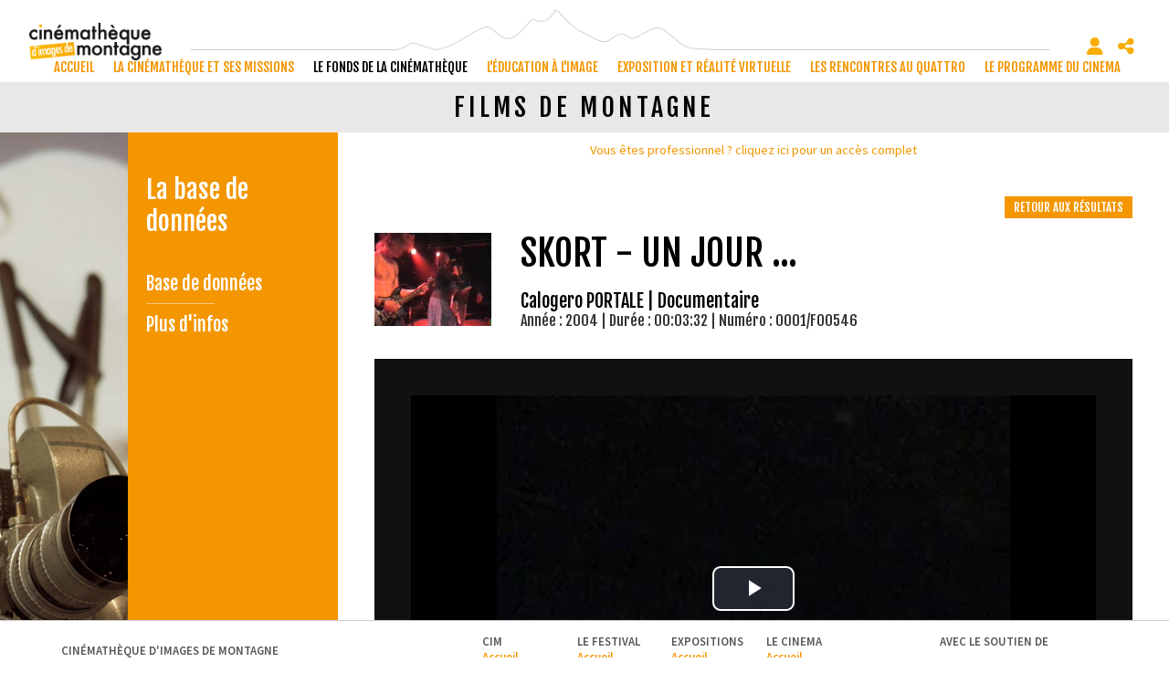

--- FILE ---
content_type: text/html; charset=utf-8
request_url: https://www.cimalpes.fr/films-de-montagne-skort-un-jour-...-752-560-0-9.html?ref=
body_size: 20207
content:
<!DOCTYPE html PUBLIC "-//W3C//DTD XHTML 1.0 Transitional//EN" "http://www.w3.org/TR/xhtml1/DTD/xhtml1-transitional.dtd">
<html lang="fr-FR"><head><meta http-equiv="Content-Type" content="text/html; charset=UTF-8"><link rel="stylesheet" href="js/jquery/css/jquery.css"><link rel="stylesheet" href="style-752-1-0-0.css"><title>Skort - Un jour ... - Calogero PORTALE - 2004 - Films de montagne - Cinémathèque d'images de montagne</title><link rel="image_src" href="https://diazcim.oembed.diazinteregio.org/thumb/p/0001_P00546a.jpg"><link rel="image_src" href="https://diazcim.oembed.diazinteregio.org/thumb/v/0001/F00546.jpg"><meta name="viewport" content="initial-scale=1.0"><meta name="twitter:card" content="summary"><meta name="twitter:title" content="Skort - Un jour ... - Calogero PORTALE - 2004 - Films de montagne - Cinémathèque d'images de montagne"><meta property="og:site_name" content="Skort - Un jour ... - Calogero PORTALE - 2004 - Films de montagne - Cinémathèque d'images de montagne"><meta property="og:title" content="Skort - Un jour ... - Calogero PORTALE - 2004 - Films de montagne - Cinémathèque d'images de montagne"><meta property="og:type" content="website"><meta name="Content-Language" content="fr-FR"><meta property="og:locale" content="fr_FR"><meta name="Language" content="fr"><meta name="description" content="Un clip de black métal, par &amp;quot;Skort&amp;quot;, groupe de hard core. &lt;br /&gt;
"><meta name="twitter:description" content="Un clip de black métal, par &amp;quot;Skort&amp;quot;, groupe de hard core. &lt;br /&gt;
"><meta property="og:description" content="Un clip de black métal, par &amp;quot;Skort&amp;quot;, groupe de hard core. &lt;br /&gt;
"><meta name="keywords" content="Cinémathèque, montagne, archive, numérisation, Festival, rencontres, cinéma, documentaire, film, Gap, Hautes-Alpes, Alpinisme, ski, escalade, aventure, projection, réalisation, oralité, , Risques naturels, inondations, avalanches, parachutisme, sport, Agriculture, artisanat, art, nature, France"><meta property="og:image" content="https://diazcim.oembed.diazinteregio.org/thumb/p/0001_P00546a.jpg"><meta name="twitter:image" content="https://diazcim.oembed.diazinteregio.org/thumb/p/0001_P00546a.jpg"><meta property="og:image" content="https://diazcim.oembed.diazinteregio.org/thumb/v/0001/F00546.jpg"><meta name="twitter:image" content="https://diazcim.oembed.diazinteregio.org/thumb/v/0001/F00546.jpg"><link rel="canonical" href="https://www.cimalpes.fr/films-de-montagne-752-560-0-0.html"/><link rel="stylesheet" type="text/css" href="js/simplebar-simplebar-6.2.7/packages/simplebar/dist/simplebar.min.css" />
<link rel="stylesheet" type="text/css" href="js/bower_components/font-awesome/css/all.min.css" />
<link rel="stylesheet" type="text/css" href="js/node_modules/leaflet/dist/leaflet.css" />
<link rel="stylesheet" type="text/css" href="js/node_modules/leaflet.markercluster/dist/MarkerCluster.css" />
<link rel="stylesheet" type="text/css" href="js/node_modules/leaflet.markercluster/dist/MarkerCluster.Default.css" />
<link rel="stylesheet" type="text/css" href="js/bower_components/bootstrap/dist/css/bootstrap.min.css" />
<script type="text/javascript" src="js/combo/list=js/toJSONString.js|js/node_modules/leaflet/dist/leaflet.js|js/node_modules/leaflet.markercluster/dist/leaflet.markercluster.js|js/jquery/jquery.js|js/Hash.js|js/jquery/jquery.hash.js|js/bower_components/bootstrap/dist/js/bootstrap.min.js|js/jquery/responsive-tabs.js|js/simplebar-simplebar-6.2.7/packages/simplebar/dist/simplebar.min.js|js/setHgt.js|js/bower_components/lazysizes/lazysizes.min.js|js/jquery/jquery.easing.1.3.js|res/outside/1H2V3Vv4/pub.js|js/jquery/jquery-ui.js|js/jquery/fancybox2/jquery.fancybox.js|js/jquery/jquery.mousewheel.min.js|js/jquery/fancybox2/helpers/jquery.fancybox-media.js|js/rollOver.js"></script>
<link rel="shortcut icon" href="files/3/favicon.ico" />
<script type="text/javascript"><!--
var onLoadFunc = new Array();
onload=process_onLoad;
function process_onLoad()
{
  for (i_process_onLoad=0; i_process_onLoad<onLoadFunc.length ; i_process_onLoad++)
  {
    eval(onLoadFunc[i_process_onLoad]);
  }
}
function popupWindow(url, width, height)
{
  window.open(url,'popupWindow','toolbar=no,location=no,directories=no,status=no,menubar=no,scrollbars=yes,resizable=yes,copyhistory=yes,width='+width+',height='+height+',screenX=150,screenY=150,top=150,left=150').focus();
}
function popupWindowP(url, opts)
{
  window.open(url,'popupWindow',opts).focus();
}
//--></script><link href='https://fonts.googleapis.com/css?family=Fjalla+One' rel='stylesheet' type='text/css'>
<link href='https://fonts.googleapis.com/css?family=Source+Sans+Pro:400,600,700,300' rel='stylesheet' type='text/css'>
<meta name="google-site-verification" content="vF97viNomXrPOFdvwikVSkzZiVogyTEMcx92RH256JE" />
<meta property="og:image" content="http://www.cimalpes.fr/files/3/facebook/cinematheque_FB.png"/>

<script type="text/javascript">

  var _gaq = _gaq || [];
  _gaq.push(['_setAccount', 'UA-1723863-43']);
  _gaq.push(['_trackPageview']);

  (function() {
    var ga = document.createElement('script'); ga.type = 'text/javascript'; ga.async = true;
    ga.src = ('https:' == document.location.protocol ? 'https://ssl' : 'http://www') + '.google-analytics.com/ga.js';
    var s = document.getElementsByTagName('script')[0]; s.parentNode.insertBefore(ga, s);
  })();

</script>

<!-- Go to www.addthis.com/dashboard to customize your tools -->
<script type="text/javascript" src="//s7.addthis.com/js/300/addthis_widget.js#pubid=ra-550c3a800d9983cb"></script>


<meta name="google-translate-customization" content="674df9561bee30a8-556488b96f385044-gfd7ceb7d47b348d4-f"></meta>

<script type="text/javascript">
jQuery('document').ready(function() {
if ( jQuery('.page').length ) {
// listen for scroll
//var positionElementInPage = jQuery('.page').offset().top-80;
var positionElementInPage = jQuery('.page').offset().top-55;
jQuery(window).scroll(
    function() {
        if (jQuery(window).scrollTop() >= positionElementInPage) {
            // fixed
            jQuery('body').addClass("showHdp");
            jQuery('body').addClass("fixedMenu");
        } else {
            // relative
            jQuery('body').removeClass("showHdp");
            jQuery('body').removeClass("fixedMenu");
        }
    }
);
}
});
</script>

<script type="text/javascript">
jQuery('document').ready(function() {
if ( jQuery('.centralSansMenuG').length ) {
// listen for scroll
var positionElementInPage = jQuery('.centralSansMenuG').offset().top-100;
jQuery(window).scroll(
    function() {
        if (jQuery(window).scrollTop() >= positionElementInPage) {
            // fixed
            jQuery('body').addClass("fixedParcoursCg");
        } else {
            // relative
            jQuery('body').removeClass("fixedParcoursCg");
        }
    }
);
}
});
</script>
<script type="text/javascript">

jQuery('document').ready(function() {
 if (document.body)
{
var haut = (document.body.clientHeight);
}
else
{
var haut = (window.innerHeight);
}

var conteneurHeight;
var obj = document.getElementById('conteneur');

if(obj.offsetHeight)          {conteneurHeight=obj.offsetHeight;}
else if(obj.style.pixelHeight){conteneurHeight=obj.style.pixelHeight;}

conteneurHeightFrom = (conteneurHeight - haut) / 2;

if ( jQuery('.page').length ) {

var structMenuHgt = jQuery('#str1H2V3Vv4_000444_mg').height();
var menuHgt = jQuery('div#menu_000521').height();

var defaultTopPosition = 80;
var fixedBottomTopPosition = structMenuHgt - menuHgt - defaultTopPosition;

// listen for scroll
//var positionElementInPage = jQuery('.page').offset().top+conteneurHeightFrom;
var positionElementInPage = jQuery('.page').offset().top+defaultTopPosition;

//alert('S_Hgt : '+structMenuHgt+' / M_Hgt : '+menuHgt+' / Diff : '+fixedBottomTopPosition+' / Default : '+defaultTopPosition);

jQuery(window).scroll(
    function() {
        if (jQuery(window).scrollTop() >= positionElementInPage) {
            // fixed
           //jQuery('body').addClass("fixedMenuFromBottom");
           //jQuery('body').addClass("fixedPdp");

            if ( jQuery('div#menu_000521').position().top == defaultTopPosition)
            {
               jQuery('div#menu_000521').animate({top : fixedBottomTopPosition }, 1000);
            }
        } else {
            // relative
            //jQuery('body').removeClass("fixedMenuFromBottom");
            //jQuery('body').removeClass("fixedPdp");
            if ( jQuery('div#menu_000521').position().top == fixedBottomTopPosition)
            {
              jQuery('div#menu_000521').animate({top : defaultTopPosition}, 1000);
            }
        }
    }
);
}
});
</script>

<script type="text/javascript">
jQuery('document').ready(function() {
var delay=400, setTimeoutConst;
jQuery('div.compoAss_pdp_default > div').hover( function() {
         if (!jQuery('div.compoAss_pdp_default > div').hasClass('opened'))
         {
	   setTimeoutConst = setTimeout(function(){
			jQuery('div.compoAss_pdp_default > div').addClass('opened');
	   }, delay);
        }
}, function(){
	 clearTimeout(setTimeoutConst );
         jQuery('div.compoAss_pdp_default > div').removeClass('opened');
});
});
</script>





<!-- Matomo -->
<script>
  var _paq = window._paq = window._paq || [];
  /* tracker methods like "setCustomDimension" should be called before "trackPageView" */
  _paq.push(["setExcludedQueryParams", ["diasessid"]]);
  _paq.push(['trackPageView']);
  _paq.push(['enableLinkTracking']);
  (function() {
    var u="https://piwik.diasite.fr/";
    _paq.push(['setTrackerUrl', u+'matomo.php']);
    _paq.push(['setSiteId', '6']);
    var d=document, g=d.createElement('script'), s=d.getElementsByTagName('script')[0];
    g.async=true; g.src=u+'matomo.js'; s.parentNode.insertBefore(g,s);
  })();
</script>
<noscript><p><img src="https://piwik.diasite.fr/matomo.php?idsite=6&amp;rec=1" style="border:0;" alt="" /></p></noscript>
<!-- End Matomo Code -->

<script>
                
                jQuery('document').ready(function() {
                // listen for scroll
				if (jQuery('.entete').length)
				{
                // 1H2V3Vv4
                var positionElementInPage = jQuery('#wrapper').offset().top+1;
                
                jQuery(window).scroll(
                    function() {
                        if (jQuery(window).scrollTop() >= positionElementInPage) {
                            // fixed
                            jQuery('body').addClass("floatableBd");
                        } else {
                            // relative
                            jQuery('body').removeClass("floatableBd");
                        }
                    }
                );

                        if (jQuery(window).scrollTop() >= positionElementInPage) {
                            // fixed
                            jQuery('body').addClass("floatableBd");
                        } else {
                            // relative
                            jQuery('body').removeClass("floatableBd");
                        }

				}
                });
                
              </script></head><body class="useResponsive calqueDynResponsive useCss3Transitions bdFixedOnScroll responsiveMode2 responsiveMode4VersiononSide responsiveFrom1 enteteResponsive1 wrapperResponsive1 withfreeAbsPage currentMenuId_752 currentMenuLevel_5"><script type="text/javascript">
      jQuery(function() {
      jQuery( '.withjQtooltip' ).tooltip({ position: {
      my: "center bottom-20",
      at: "center top" ,
      using: function( position, feedback ) {
      jQuery( this ).css( position );
      jQuery( "<div>" )
      .addClass( "arrow" )
      .addClass( feedback.vertical )
      .addClass( feedback.horizontal )
      .appendTo( this );
      }
      }
      });
      });
    </script><div id="wrapper"><div class="entete enteteWithCalq enteteHorsCont"><div class="enteteInterne"><!--responsiveMode = 2--><!--noResponsiveMode4Version--><script type="text/javascript">                      
			function showHide_000444(idElmt)
										 {
			if (jQuery("#"+idElmt).hasClass("hideMenu") || (!jQuery("#"+idElmt).hasClass("showMenu") && !jQuery("#"+idElmt).hasClass("hideMenu")))
			{

			  jQuery("#"+idElmt).addClass("showMenu");
			  jQuery("#"+idElmt).removeClass("hideMenu");jQuery(".mobileMainMenu").addClass("menuShown");
			  jQuery(".mobileMainMenu").removeClass("menuHidden");jQuery("body").addClass("menuShown");
				jQuery("body").removeClass("menuHidden"); 
			}
			else
			{

			  jQuery("#"+idElmt).addClass("hideMenu");
			  jQuery("#"+idElmt).removeClass("showMenu");jQuery(".mobileMainMenu").addClass("menuHidden");
			  jQuery(".mobileMainMenu").removeClass("menuShown");jQuery("body").addClass("menuHidden");
				jQuery("body").removeClass("menuShown"); 
			}
										 }
			
			</script><div class="mobileMainMenu"><a id="showHideMenun1" href="javascript:showHide_000444('menuN1_000444');%20scroll(0,0);"></a></div><div class="compoAss_absolute_default hide_print"><div class="compoAssPadd"><script type="text/javascript">
          function showHide_000515(cellId) {
            //alert(cellId);
            jQuery('li.opened:not(#'+cellId+')>div.cellule_000515').slideToggle();
            jQuery('li.opened:not(#'+cellId+')').toggleClass('opened');
            jQuery('li#'+cellId+'>div.cellule_000515').slideToggle();
            jQuery('li#'+cellId).toggleClass('opened');
            //;return false;  
          }
        </script><div class="compo_PersoH_defaultMenu_default_1127" id="compo_PersoH_defaultMenu_default_1127"><ul><li id="cellule_ccid_228"><a href="#" onclick="showHide_000515('cellule_ccid_228');return false;" title="S'identifier"><span><i class="fas fa-user" aria-hidden="true"></i></span></a><div class="cellule_000515"><div class="ident_default_default_default_1128ccid228 intExtH"><div class="identXform"><div class="xform_pres1b_modele1_1128ccid228 useResponsive"><script type="text/javascript">
                var tabId_formIdent1128Modelccid228 = new Array();
                var tabLabel_formIdent1128Modelccid228 = new Array();
                function Valider_formIdent1128Modelccid228(from){
		  
      var str='';
		  for (var i=0; i< tabId_formIdent1128Modelccid228.length ; i++)
		  {
		    if (document.getElementById(tabId_formIdent1128Modelccid228[i]) != null && document.getElementById(tabId_formIdent1128Modelccid228[i]).value.length==0)
		    {
		      str = str + "\n" + "Champ \""+tabLabel_formIdent1128Modelccid228[i] + "\" obligatoire";
		    }
		  }
          if (typeof(Valider_formIdent1128Modelccid228_extra)=='function')
          {
            str += Valider_formIdent1128Modelccid228_extra(from);
          }
		  if (str.length)
		  {
		    alert(str);
		    if (from=='onsubmit')
                      return false;
		  }
		  else {
      jQuery("form#formIdent1128Modelccid228 a.valider").attr('disabled', true); 
		    if (typeof window.draftAutoSave !== "undefined" && window.draftAutoSave) {
		      window.draftAutoSave.markSubmitting();
            }
		    if (from=='onsubmit')
		      return true;
		      else
		      document.getElementById('formIdent1128Modelccid228').submit();
		      }
                }
              </script><script type="text/javascript">
                function showHideComment_000345(id)
                {
                  if((document.getElementById(id).className=='comment displayed_000345') || (document.getElementById(id).className=='comment')) {
                  document.getElementById(id).className = "comment undisplayed_000345";
                  }else{
                  document.getElementById(id).className = "comment displayed_000345";
                  }
                }
              </script><script type="text/javascript">
                  function resetInputFile(idChamp,idImage)
                  {
                    document.getElementById(idChamp).value="Y";
		    document.getElementById(idImage).src="res/inside/baseForm/components/xform/espaceur.gif";
                    document.getElementById(idImage).alt="";
                    document.getElementById(idImage).innerHTML="";
		  }
		  </script><div class="xformPadd dspIntChampBlock onFocusMode"><div class="xformPaddCell"><form id="formIdent1128Modelccid228" action="s-identifier-1128-0-0-0.html?ref=&amp;" onsubmit="return Valider_formIdent1128Modelccid228('onsubmit')" method="post"><div class="champsIntsZone"><div class="row" id="rowId_user_login"><div class="label"><div class="labelPadd">Votre courriel</div></div><div class="champ"><div class="champPadd"><table cellspacing="0" cellpadding="0" border="0" class="fixedWidth"><tr><td class="champCell fixedWidth"><input type="text" class="text" id="formIdent1128Modelccid228user_login" name="user_login"><script type="text/javascript">
                            tabId_formIdent1128Modelccid228.push('formIdent1128Modelccid228user_login');
                            tabLabel_formIdent1128Modelccid228.push('Votre courriel');
                          </script></td></tr></table></div></div><div class="spacer"></div></div><div class="row" id="rowId_user_passwd"><div class="label"><div class="labelPadd">Votre mot de passe</div></div><div class="champ"><div class="champPadd"><table cellspacing="0" cellpadding="0" border="0" class="fixedWidth"><tr><td class="champCell fixedWidth"><input type="password" autocomplete="new-password" class="text" name="user_passwd"></td></tr></table></div></div><div class="spacer"></div></div></div><div class="clearfix rowSubmit"><div class="rowSubmitPadd"><a class="wFdBts valider" href="javascript:Valider_formIdent1128Modelccid228('submit');" title="Connexion !"><span>Connexion !</span></a><input type="image" src="res/inside/baseForm/components/xform/espaceur.gif" value="submit" class="submitInputImage" alt="Connexion !"></div></div></form></div></div></div><script type="text/javascript">
              jQuery(' input,  textarea,  select').focus(function() {
                jQuery(this).parents(".row").addClass("onFocus");
              });
              jQuery(' input,  textarea,  select').blur(function() {
                jQuery(this).parents(".row").removeClass("onFocus");
              });
          
        </script><div class="mdpOublie"><span class="passForgot"><a href="mot-de-passe-oublie-18-0-0-0.html" title="Mot de passe oublié ? / Changer son mot de passe">Mot de passe oublié ? / Changer son mot de passe</a> </span><span class="createAccount"><a href="s-inscrire-1181-0-0-0.html" title="S'inscrire en ligne">S'inscrire en ligne</a></span></div></div></div></div></li><li id="cellule_ccid_230"><a href="#" onclick="showHide_000515('cellule_ccid_230');return false;" title="Partager / Réseaux sociaux"><span><i class="fas fa-share-alt" aria-hidden="true"></i></span></a><div class="cellule_000515"><div class="page_default_default2_default_1129ccid230"><div class="pagePadd"><div class="textPart"><div class="Corps"><!--<p class="clearfix" style="padding : 0; margin : 0;"><div class="addthis_sharing_toolbox"></div></p>--><!-- AddToAny BEGIN -->
<div class="a2a_kit a2a_kit_size_32 a2a_default_style"><a class="a2a_button_facebook">&nbsp;</a> <a class="a2a_button_x">&nbsp;</a> <a class="a2a_button_email">&nbsp;</a> <a class="a2a_dd" href="https://www.addtoany.com/share">&nbsp;</a></div>
<script> var a2a_config = a2a_config || {}; a2a_config.icon_color = "#000000,#FFFFFF"; a2a_config.locale = "fr"; a2a_config.num_services = 4; </script><script async src="https://static.addtoany.com/menu/page.js"></script><!-- AddToAny END --></div></div></div></div></div></li></ul></div></div></div><div class="bandeauPerso"><div><a href="http://www.cimalpes.fr/"><img alt="Cimalpes - Cin�math�que d'images de montagne" class="logo" src="files/10/cinematheque_l360.png" style="border-width: 0px; border-style: solid;" /></a></div>
</div><div id="menuN1_000444" class="menuN1 calq"><div class="menu_000430_wMV wMV"><!--ID = 10--><ul id="niveau1_000430_wMV" class="niveau1_000430_wMV wMV"><!--y - 257--><li id="wmv_br_257" class="br_257"><a class="br_257" title="accueil" href="accueil-257-0-0-0.html">accueil</a></li><!--y - 396--><li id="wmv_br_396" class="br_396"><a class="br_396" title="La cinémathèque et ses missions" href="accueil-1166-0-0-0.html">La cinémathèque et ses missions</a></li><!--y - 2331--><li id="wmv_br_2331" class="br_2331 on br_2331_on br_2331"><a class="br_2331 on br_2331_on" title="Le fonds de la Cinémathèque" href="accueil-2332-0-0-0.html">Le fonds de la Cinémathèque</a><ul><!--y - 2332--><li id="wmv_br_2332" class="br_2332"><a class="br_2332" title="Accueil" href="accueil-2332-0-0-0.html">Accueil</a></li><!--y - 2334--><li id="wmv_br_2334" class="br_2334 sbm"><a class="br_2334" title="A propos" href="a-propos-2334-0-0-0.html">A propos</a><ul><!--y - 2335--><li id="wmv_br_2335" class="br_2335"><a class="br_2335" title="La cinémathèque" href="la-cinematheque-2335-0-0-0.html">La cinémathèque</a></li><!--y - 2336--><li id="wmv_br_2336" class="br_2336"><a class="br_2336" title="Le financement" href="le-financement-2336-0-0-0.html">Le financement</a></li></ul></li><!--y - 1152--><li id="wmv_br_1152" class="br_1152 on br_1152_on br_1152 sbmOn"><a class="br_1152" title="La base de données" href="redirection_pro_identification-778-0-0-0.html">La base de données</a><ul><!--y - 754--><li id="wmv_br_754" class="br_754"><a class="br_754" title="Base de données" href="redirection_pro_identification-778-0-0-0.html">Base de données</a></li><!--y - 1161--><li id="wmv_br_1161" class="br_1161"><a class="br_1161" title="Plus d'infos" href="plus-d-infos-1161-0-0-0.html">Plus d'infos</a></li></ul></li><!--y - 1784--><li id="wmv_br_1784" class="br_1784 sbm"><a class="br_1784" title="Parcours thématiques" href="parcours-thematiques-1175-0-0-0.html">Parcours thématiques</a><ul><!--y - 1175--><li id="wmv_br_1175" class="br_1175"><a class="br_1175" title="Parcours thématiques" href="parcours-thematiques-1175-0-0-0.html">Parcours thématiques</a></li><!--y - 1564--><li id="wmv_br_1564" class="br_1564"><a class="br_1564" title="Le financement" href="le-financement-1564-0-0-0.html">Le financement</a></li></ul></li><!--y - 2455--><li id="wmv_br_2455" class="br_2455"><a class="br_2455" title="Le jukebox vidéo" href="le-jukebox-video-2455-0-0-0.html">Le jukebox vidéo</a></li><!--y - 2409--><li id="wmv_br_2409" class="br_2409 sbm"><a class="br_2409" title="Infos pratiques" href="">Infos pratiques</a><ul><!--y - 2410--><li id="wmv_br_2410" class="br_2410"><a class="br_2410" title="Adresse et horaires" href="adresse-et-horaires-2410-0-0-0.html">Adresse et horaires</a></li><!--y - 2411--><li id="wmv_br_2411" class="br_2411"><a class="br_2411" title="Faire un don" href="faire-un-don-2411-0-0-0.html">Faire un don</a></li><!--y - 2412--><li id="wmv_br_2412" class="br_2412"><a class="br_2412" title="Nos partenaires" href="nos-partenaires-2412-0-0-0.html">Nos partenaires</a></li></ul></li></ul></li><!--y - 2440--><li id="wmv_br_2440" class="br_2440"><a class="br_2440" title="L'éducation à l'image" href="accueil-2441-0-0-0.html">L'éducation à l'image</a></li><!--y - 1785--><li id="wmv_br_1785" class="br_1785"><a class="br_1785" title="Exposition et réalité virtuelle " href="accueil-1786-0-0-0.html">Exposition et réalité virtuelle </a></li><!--y - 397--><li id="wmv_br_397" class="br_397"><a class="br_397" title="Les Rencontres au Quattro" href="accueil-1146-0-0-0.html">Les Rencontres au Quattro</a></li><!--y - 1147--><li id="wmv_br_1147" class="br_1147"><a class="br_1147" title="Le programme du cinéma" href="accueil-1148-0-0-0.html">Le programme du cinéma</a></li></ul></div><script type="text/javascript">
            function shSubmenu(id)
            {
				jQuery("#"+id+" > ul").slideToggle();
				jQuery("#"+id+" > div.shSubmenu > a").slideToggle();
            }
            
          </script><div id="menu_000430" class="menu_000430 wMV menu_000430_parent_3 menu_000430_parent_10 menu_000430_id_2331"><div class="menu_000430_padd"><ul class="niveau1_000430 n1_parent_3 n1_parent_10 n1_id_2331"><li id="br_257" class="br_257 niv1_000430"><a class="br_257" title="accueil" href="accueil-257-0-0-0.html">accueil</a></li><li id="br_396" class="br_396 sbm sbm_396 niv1_000430"><a class="br_396" title="La cinémathèque et ses missions" href="accueil-1166-0-0-0.html">La cinémathèque et ses missions</a><ul class="diaN2d" id="from_N1_396"><li style="padding : 0px;margin : 0px;border : none;" class="mn_000430_out"><table cellpadding="0" cellspacing="0"><tr><td style="width : 16%" id="br_1166" class="br_1166"><a class="br_1166" title="Accueil" href="accueil-1166-0-0-0.html">Accueil</a></td><td style="width : 16%" id="br_1319" class="br_1319 sbm"><div style="display : none;" class="shSubmenu shSubmenuOn"><a class="shShow" href="javascript:shSubmenu('br_1319')"><span>+</span></a><a class="shHide" style="display : none;" href="javascript:shSubmenu('br_1319')"><span>-</span></a></div><a class="br_1319" title="A propos" href="a-propos-1319-0-0-0.html">A propos</a><ul class=""><li id="br_1566" class="br_1566"><a class="br_1566" title="La cinémathèque" href="la-cinematheque-1566-0-0-0.html">La cinémathèque</a></li><li id="br_1559" class="br_1559"><a class="br_1559" title="Le financement" href="le-financement-1559-0-0-0.html">Le financement</a></li></ul></td><td style="width : 16%" id="br_2453" class="br_2453"><a class="br_2453" title="Les salariés" href="les-salaries-2453-0-0-0.html">Les salariés</a></td><td style="width : 16%" id="br_2449" class="br_2449"><a class="br_2449" title="Le conseil d’administration" href="le-conseil-d-administration-2449-0-0-0.html">Le conseil d’administration</a></td><td style="width : 16%" id="br_2454" class="br_2454"><a class="br_2454" title="Nos partenaires" href="nos-partenaires-2454-0-0-0.html">Nos partenaires</a></td><td style="width : 16%" id="br_1145" class="br_1145 sbm"><div style="display : none;" class="shSubmenu shSubmenuOn"><a class="shShow" href="javascript:shSubmenu('br_1145')"><span>+</span></a><a class="shHide" style="display : none;" href="javascript:shSubmenu('br_1145')"><span>-</span></a></div><a class="br_1145" title="Infos pratiques" href="">Infos pratiques</a><ul class=""><li id="br_421" class="br_421"><a class="br_421" title="Adresse et horaires" href="adresse-et-horaires-421-0-0-0.html">Adresse et horaires</a></li><li id="br_924" class="br_924"><a class="br_924" title="Faire un don" href="faire-un-don-924-0-0-0.html">Faire un don</a></li><li id="br_425" class="br_425"><a class="br_425" title="Nos partenaires" href="nos-partenaires-425-0-0-0.html">Nos partenaires</a></li></ul></td></tr></table></li></ul></li><li id="br_2331" class="br_2331 on br_2331_on sbmOn sbmOn_2331 niv1_000430"><a class="br_2331 on br_2331_on" title="Le fonds de la Cinémathèque" href="accueil-2332-0-0-0.html">Le fonds de la Cinémathèque</a><ul class="diaN2d" id="from_N1_2331"><li style="padding : 0px;margin : 0px;border : none;" class="mn_000430_out"><table cellpadding="0" cellspacing="0"><tr><td style="width : 16%" id="br_2332" class="br_2332"><a class="br_2332" title="Accueil" href="accueil-2332-0-0-0.html">Accueil</a></td><td style="width : 16%" id="br_2334" class="br_2334 sbm"><div style="display : none;" class="shSubmenu shSubmenuOn"><a class="shShow" href="javascript:shSubmenu('br_2334')"><span>+</span></a><a class="shHide" style="display : none;" href="javascript:shSubmenu('br_2334')"><span>-</span></a></div><a class="br_2334" title="A propos" href="a-propos-2334-0-0-0.html">A propos</a><ul class=""><li id="br_2335" class="br_2335"><a class="br_2335" title="La cinémathèque" href="la-cinematheque-2335-0-0-0.html">La cinémathèque</a></li><li id="br_2336" class="br_2336"><a class="br_2336" title="Le financement" href="le-financement-2336-0-0-0.html">Le financement</a></li></ul></td><td style="width : 16%" id="br_1152" class="br_1152 sbm"><div style="display : none;" class="shSubmenu shSubmenuOn"><a class="shShow" href="javascript:shSubmenu('br_1152')"><span>+</span></a><a class="shHide" style="display : none;" href="javascript:shSubmenu('br_1152')"><span>-</span></a></div><a class="br_1152" title="La base de données" href="redirection_pro_identification-778-0-0-0.html">La base de données</a><ul class=""><li id="br_754" class="br_754"><a class="br_754" title="Base de données" href="redirection_pro_identification-778-0-0-0.html">Base de données</a></li><li id="br_1161" class="br_1161"><a class="br_1161" title="Plus d'infos" href="plus-d-infos-1161-0-0-0.html">Plus d'infos</a></li></ul></td><td style="width : 16%" id="br_1784" class="br_1784 sbm"><div style="display : none;" class="shSubmenu shSubmenuOn"><a class="shShow" href="javascript:shSubmenu('br_1784')"><span>+</span></a><a class="shHide" style="display : none;" href="javascript:shSubmenu('br_1784')"><span>-</span></a></div><a class="br_1784" title="Parcours thématiques" href="parcours-thematiques-1175-0-0-0.html">Parcours thématiques</a><ul class=""><li id="br_1175" class="br_1175"><a class="br_1175" title="Parcours thématiques" href="parcours-thematiques-1175-0-0-0.html">Parcours thématiques</a></li><li id="br_1564" class="br_1564"><a class="br_1564" title="Le financement" href="le-financement-1564-0-0-0.html">Le financement</a></li></ul></td><td style="width : 16%" id="br_2455" class="br_2455"><a class="br_2455" title="Le jukebox vidéo" href="le-jukebox-video-2455-0-0-0.html">Le jukebox vidéo</a></td><td style="width : 16%" id="br_2409" class="br_2409 sbm"><div style="display : none;" class="shSubmenu shSubmenuOn"><a class="shShow" href="javascript:shSubmenu('br_2409')"><span>+</span></a><a class="shHide" style="display : none;" href="javascript:shSubmenu('br_2409')"><span>-</span></a></div><a class="br_2409" title="Infos pratiques" href="">Infos pratiques</a><ul class=""><li id="br_2410" class="br_2410"><a class="br_2410" title="Adresse et horaires" href="adresse-et-horaires-2410-0-0-0.html">Adresse et horaires</a></li><li id="br_2411" class="br_2411"><a class="br_2411" title="Faire un don" href="faire-un-don-2411-0-0-0.html">Faire un don</a></li><li id="br_2412" class="br_2412"><a class="br_2412" title="Nos partenaires" href="nos-partenaires-2412-0-0-0.html">Nos partenaires</a></li></ul></td></tr></table></li></ul></li><li id="br_2440" class="br_2440 sbm sbm_2440 niv1_000430"><a class="br_2440" title="L'éducation à l'image" href="accueil-2441-0-0-0.html">L'éducation à l'image</a><ul class="diaN2d" id="from_N1_2440"><li style="padding : 0px;margin : 0px;border : none;" class="mn_000430_out"><table cellpadding="0" cellspacing="0"><tr><td style="width : 14%" id="br_2441" class="br_2441"><a class="br_2441" title="Accueil" href="accueil-2441-0-0-0.html">Accueil</a></td><td style="width : 14%" id="br_2456" class="br_2456"><a class="br_2456" title="A propos" href="a-propos-2456-0-0-0.html">A propos</a></td><td style="width : 14%" id="br_2457" class="br_2457"><a class="br_2457" title="Autour d'un film" href="autour-d-un-film-2457-0-0-0.html">Autour d'un film</a></td><td style="width : 14%" id="br_2458" class="br_2458"><a class="br_2458" title="Exposition et réalité virtuelle" href="exposition-et-realite-virtuelle-2458-0-0-0.html">Exposition et réalité virtuelle</a></td><td style="width : 14%" id="br_2448" class="br_2448"><a class="br_2448" title="Les ateliers" href="les-ateliers-2448-0-0-0.html">Les ateliers</a></td><td style="width : 14%" id="br_2459" class="br_2459"><a class="br_2459" title="Hors les murs" href="hors-les-murs-2459-0-0-0.html">Hors les murs</a></td><td style="width : 14%" id="br_2460" class="br_2460"><a class="br_2460" title="Spécial vacances" href="special-vacances-2460-0-0-0.html">Spécial vacances</a></td></tr></table></li></ul></li><li id="br_1785" class="br_1785 sbm sbm_1785 niv1_000430"><a class="br_1785" title="Exposition et réalité virtuelle " href="accueil-1786-0-0-0.html">Exposition et réalité virtuelle </a><ul class="diaN2d" id="from_N1_1785"><li style="padding : 0px;margin : 0px;border : none;" class="mn_000430_out"><table cellpadding="0" cellspacing="0"><tr><td style="width : 16%" id="br_1786" class="br_1786"><a class="br_1786" title="Accueil" href="accueil-1786-0-0-0.html">Accueil</a></td><td style="width : 16%" id="br_2048" class="br_2048"><a class="br_2048" title="L'espace d'exposition" href="l-espace-d-exposition-2048-0-0-0.html">L'espace d'exposition</a></td><td style="width : 16%" id="br_2058" class="br_2058"><a class="br_2058" title="La réalité virtuelle" href="la-realite-virtuelle-2058-0-0-0.html">La réalité virtuelle</a></td><td style="width : 16%" id="br_2054" class="br_2054"><a class="br_2054" title="Le bar et son jukebox" href="le-bar-et-son-jukebox-2054-0-0-0.html">Le bar et son jukebox</a></td><td style="width : 16%" id="br_1567" class="br_1567"><a class="br_1567" title="L'accueil de groupes" href="l-accueil-de-groupes-1567-0-0-0.html">L'accueil de groupes</a></td><td style="width : 16%" id="br_2056" class="br_2056"><a class="br_2056" title="Infos pratiques" href="infos-pratiques-2056-0-0-0.html">Infos pratiques</a></td></tr></table></li></ul></li><li id="br_397" class="br_397 sbm sbm_397 niv1_000430"><a class="br_397" title="Les Rencontres au Quattro" href="accueil-1146-0-0-0.html">Les Rencontres au Quattro</a><ul class="diaN2d" id="from_N1_397"><li style="padding : 0px;margin : 0px;border : none;" class="mn_000430_out"><table cellpadding="0" cellspacing="0"><tr><td style="width : 14%" id="br_1146" class="br_1146"><a class="br_1146" title="Accueil" href="accueil-1146-0-0-0.html">Accueil</a></td><td style="width : 14%" id="br_917" class="br_917"><a class="br_917" title="Inscrire un film en 2026" href="inscrire-un-film-en-2026-917-0-0-0.html">Inscrire un film en 2026</a></td><td style="width : 14%" id="br_1397" class="br_1397"><a class="br_1397" title="Palmarès 2025" href="palmares-2025-1397-0-0-0.html">Palmarès 2025</a></td><td style="width : 14%" id="br_1163" class="br_1163 sbm"><div style="display : none;" class="shSubmenu shSubmenuOn"><a class="shShow" href="javascript:shSubmenu('br_1163')"><span>+</span></a><a class="shHide" style="display : none;" href="javascript:shSubmenu('br_1163')"><span>-</span></a></div><a class="br_1163" title="Programme 2025" href="programme-1234-0-0-0.html">Programme 2025</a><ul class=""><li id="br_1234" class="br_1234"><a class="br_1234" title="Programme" href="programme-1234-0-0-0.html">Programme</a></li><li id="br_2257" class="br_2257"><a class="br_2257" title="Table ronde" href="table-ronde-2257-0-0-0.html">Table ronde</a></li><li id="br_2306" class="br_2306"><a class="br_2306" title="Rencontres littéraires" href="rencontres-litteraires-2306-0-0-0.html">Rencontres littéraires</a></li><li id="br_2464" class="br_2464"><a class="br_2464" title="Exposition" href="exposition-2464-0-0-0.html">Exposition</a></li><li id="br_1352" class="br_1352"><a class="br_1352" title="Scolaires" href="scolaires-1352-0-0-0.html">Scolaires</a></li></ul></td><td style="width : 14%" id="br_1226" class="br_1226"><a class="br_1226" title="Nos partenaires" href="nos-partenaires-1226-0-0-0.html">Nos partenaires</a></td><td style="width : 14%" id="br_1164" class="br_1164 sbm"><div style="display : none;" class="shSubmenu shSubmenuOn"><a class="shShow" href="javascript:shSubmenu('br_1164')"><span>+</span></a><a class="shHide" style="display : none;" href="javascript:shSubmenu('br_1164')"><span>-</span></a></div><a class="br_1164" title="Infos pratiques" href="cinematheque-1084-0-0-0.html">Infos pratiques</a><ul class=""><li id="br_2060" class="br_2060"><a class="br_2060" title="Quattro" href="quattro-2060-0-0-0.html">Quattro</a></li><li id="br_1084" class="br_1084"><a class="br_1084" title="Cinémathèque" href="cinematheque-1084-0-0-0.html">Cinémathèque</a></li></ul></td><td style="width : 14%" id="br_565" class="br_565 sbm"><div style="display : none;" class="shSubmenu shSubmenuOn"><a class="shShow" href="javascript:shSubmenu('br_565')"><span>+</span></a><a class="shHide" style="display : none;" href="javascript:shSubmenu('br_565')"><span>-</span></a></div><a class="br_565" title="Archives" href="bilan-en-images-981-0-0-0.html">Archives</a><ul class=""><li id="br_2474" class="br_2474 sbm sbm_2474"><a class="br_2474" title="Edition 2025" href="edition-2025-2474-0-0-0.html">Edition 2025</a></li><li id="br_2314" class="br_2314 sbm sbm_2314"><a class="br_2314" title="Edition 2024" href="edition-2024-2314-0-0-0.html">Edition 2024</a></li><li id="br_2263" class="br_2263 sbm sbm_2263"><a class="br_2263" title="Edition 2023" href="edition-2023-2263-0-0-0.html">Edition 2023</a></li><li id="br_2224" class="br_2224 sbm sbm_2224"><a class="br_2224" title="Edition 2022" href="">Edition 2022</a></li><li id="br_1645" class="br_1645 sbm sbm_1645"><a class="br_1645" title="Edition 2021" href="palmares-2021-1656-0-0-0.html">Edition 2021</a></li><li id="br_1579" class="br_1579 sbm sbm_1579"><a class="br_1579" title="Edition 2019" href="palmares-2019-1602-0-0-0.html">Edition 2019</a></li><li id="br_1499" class="br_1499 sbm sbm_1499"><a class="br_1499" title="Edition 2018" href="palmares-2018-1514-0-0-0.html">Edition 2018</a></li><li id="br_1261" class="br_1261 sbm sbm_1261"><a class="br_1261" title="Edition 2017" href="jury-et-prix-1281-0-0-0.html">Edition 2017</a></li><li id="br_1194" class="br_1194 sbm sbm_1194"><a class="br_1194" title="Edition 2016" href="les-prix-et-jury-en-2016-1207-0-0-0.html">Edition 2016</a></li><li id="br_962" class="br_962 sbm sbm_962"><a class="br_962" title="Edition 2015" href="bilan-en-images-981-0-0-0.html">Edition 2015</a></li><li id="br_879" class="br_879 sbm sbm_879"><a class="br_879" title="Edition 2014" href="#">Edition 2014</a></li><li id="br_818" class="br_818 sbm sbm_818"><a class="br_818" title="Edition 2013" href="#">Edition 2013</a></li><li id="br_783" class="br_783 sbm sbm_783"><a class="br_783" title="Edition 2012" href="#">Edition 2012</a></li><li id="br_652" class="br_652 sbm sbm_652"><a class="br_652" title="Edition 2011" href="#">Edition 2011</a></li><li id="br_601" class="br_601 sbm sbm_601"><a class="br_601" title="Edition 2010" href="#">Edition 2010</a></li><li id="br_571" class="br_571 sbm sbm_571"><a class="br_571" title="Edition 2009" href="#">Edition 2009</a></li></ul></td></tr></table></li></ul></li><li id="br_1147" class="br_1147 sbm sbm_1147 niv1_000430"><a class="br_1147" title="Le programme du cinéma" href="accueil-1148-0-0-0.html">Le programme du cinéma</a><ul class="diaN2d" id="from_N1_1147"><li style="padding : 0px;margin : 0px;border : none;" class="mn_000430_out"><table cellpadding="0" cellspacing="0"><tr><td style="width : 16%" id="br_1148" class="br_1148"><a class="br_1148" title="Accueil" href="accueil-1148-0-0-0.html">Accueil</a></td><td style="width : 16%" id="br_1771" class="br_1771 sbm"><div style="display : none;" class="shSubmenu shSubmenuOn"><a class="shShow" href="javascript:shSubmenu('br_1771')"><span>+</span></a><a class="shHide" style="display : none;" href="javascript:shSubmenu('br_1771')"><span>-</span></a></div><a class="br_1771" title="Le programme du mois" href="#">Le programme du mois</a><ul class=""><li id="br_2469" class="br_2469"><a class="br_2469" title="JANVIER" href="janvier-2469-0-0-0.html">JANVIER</a></li><li id="br_2477" class="br_2477"><a class="br_2477" title="FEVRIER" href="fevrier-2477-0-0-0.html">FEVRIER</a></li></ul></td><td style="width : 16%" id="br_2465" class="br_2465"><a class="br_2465" title="Happy Hour" href="happy-hour-2465-0-0-0.html">Happy Hour</a></td><td style="width : 16%" id="br_1781" class="br_1781 sbm"><div style="display : none;" class="shSubmenu shSubmenuOn"><a class="shShow" href="javascript:shSubmenu('br_1781')"><span>+</span></a><a class="shHide" style="display : none;" href="javascript:shSubmenu('br_1781')"><span>-</span></a></div><a class="br_1781" title="Regards sur le monde" href="#">Regards sur le monde</a><ul class=""><li id="br_2294" class="br_2294"><a class="br_2294" title="Programme 2025-2026" href="programme-2025-2026-2294-0-0-0.html">Programme 2025-2026</a></li><li id="br_2470" class="br_2470"><a class="br_2470" title="Mercredi 21 janvier" href="mercredi-21-janvier-2470-0-0-0.html">Mercredi 21 janvier</a></li><li id="br_2471" class="br_2471"><a class="br_2471" title="Mercredi 11 février " href="mercredi-11-fevrier-2471-0-0-0.html">Mercredi 11 février </a></li><li id="br_2472" class="br_2472"><a class="br_2472" title="Mercredi 11 mars" href="mercredi-11-mars-2472-0-0-0.html">Mercredi 11 mars</a></li><li id="br_2473" class="br_2473"><a class="br_2473" title="Mercredi 15 avril " href="mercredi-15-avril-2473-0-0-0.html">Mercredi 15 avril </a></li><li id="br_1783" class="br_1783"><a class="br_1783" title="Infos pratiques" href="infos-pratiques-1783-0-0-0.html">Infos pratiques</a></li></ul></td><td style="width : 16%" id="br_2327" class="br_2327 sbm"><div style="display : none;" class="shSubmenu shSubmenuOn"><a class="shShow" href="javascript:shSubmenu('br_2327')"><span>+</span></a><a class="shHide" style="display : none;" href="javascript:shSubmenu('br_2327')"><span>-</span></a></div><a class="br_2327" title="Les projections itinérantes" href="">Les projections itinérantes</a><ul class=""><li id="br_2329" class="br_2329"><a class="br_2329" title="Programmations possibles en 2025" href="programmations-possibles-en-2025-2329-0-0-0.html">Programmations possibles en 2025</a></li><li id="br_2330" class="br_2330"><a class="br_2330" title="Infos pratiques" href="infos-pratiques-2330-0-0-0.html">Infos pratiques</a></li></ul></td><td style="width : 16%" id="br_1773" class="br_1773"><a class="br_1773" title="Infos pratiques" href="infos-pratiques-1773-0-0-0.html">Infos pratiques</a></td></tr></table></li></ul></li></ul></div></div></div></div></div><div class="emptyConteneur"></div><div class="conteneur" id="conteneur"><h1 class="titreBranche_000261"><span>Films de montagne</span></h1><!--ImgAccc--><div class="page avecCG clearfix"><div class="compoAss_freeAbsolutePage_default"><div class="compoAssPadd"><div class="compo_PersoH_defaultUltraLight_default_1131 useResponsive" id="compo_PersoH_defaultUltraLight_default_1131"><div id="ligneId_231" class="ligne_000011"><div id="cellule_ccid_231" style="float : none;width : 100%;" class="colonne_000011 alone"><div class="cellule_000011" id="compoPersoH_1131_1_1"><div class="fMenu_default_ImgAcc_default_1133" style="background-image : url(preview/2331/l320r13m/CIM_V1.jpg)"></div></div></div></div></div></div></div><div class="menu" id="str1H2V3Vv4_000444_mg"><script type="text/javascript">
            var MV2toInfJsDeroul_currentMid = 752;
            var MV2toInfJsDeroul_initialDisplayedMid = 1152;
            var MV2toInfJsDeroul_currentDisplayedMid = 1152;

            function MV2toInfJsDeroul_showParent()
            {
              var parentHref = jQuery('div.MV2toInfJsDeroul_modele1 li.br_'+MV2toInfJsDeroul_currentDisplayedMid).parent().siblings('a').attr('href');
              var parentId = jQuery('div.MV2toInfJsDeroul_modele1 li.br_'+MV2toInfJsDeroul_currentDisplayedMid).parent().siblings('a').data('mid');
              //var currentHref = jQuery('div.MV2toInfJsDeroul_modele1 li.br_'+MV2toInfJsDeroul_currentMid + ' >a').attr('href');
              if (parentHref.match(/javascript:/) || (MV2toInfJsDeroul_initialDisplayedMid==parentId) )
              {
                jQuery('div.MV2toInfJsDeroul_modele1 li.br_'+MV2toInfJsDeroul_currentDisplayedMid).find('a').hide();
                jQuery('div.MV2toInfJsDeroul_modele1 li.br_'+MV2toInfJsDeroul_currentDisplayedMid).siblings().addBack().children('a').show();
                jQuery('div.MV2toInfJsDeroul_modele1 li.br_'+MV2toInfJsDeroul_currentDisplayedMid).removeClass('on');
                jQuery('div.MV2toInfJsDeroul_modele1 li.br_'+MV2toInfJsDeroul_currentMid).addClass('on');
                if (jQuery('div.MV2toInfJsDeroul_modele1 li.br_' + parentId + ' > ul > li > a').data('level')<=4)
                  jQuery('div.MV2toInfJsDeroul_modele1 div.back').hide();
                if (MV2toInfJsDeroul_currentMid==parentId)
                  jQuery('div.MV2toInfJsDeroul_modele1 div.title').addClass('on');
                else
                  jQuery('div.MV2toInfJsDeroul_modele1 div.title').removeClass('on');
                 
                //if (jQuery('div.MV2toInfJsDeroul_modele1 li.br_'+MV2toInfJsDeroul_currentDisplayedMid).parent().siblings('a').data('level')<4)
                //  jQuery('div.MV2toInfJsDeroul_modele1 div.title').html('');
                //else
                  jQuery('div.MV2toInfJsDeroul_modele1 div.title').html(jQuery('div.MV2toInfJsDeroul_modele1 li.br_' + parentId + ' > a').html());
                MV2toInfJsDeroul_currentDisplayedMid = parentId;
              }
              else
                window.location = parentHref;
            }
            function MV2toInfJsDeroul_showChild(childId)
            {
              //jQuery('div.MV2toInfJsDeroul_modele1 li.br_'+MV2toInfJsDeroul_currentDisplayedMid).removeClass('on');
              jQuery('div.MV2toInfJsDeroul_modele1 li.br_'+MV2toInfJsDeroul_currentDisplayedMid).siblings().addBack().find('a').hide();
              jQuery('div.MV2toInfJsDeroul_modele1 div.title').html(jQuery('div.MV2toInfJsDeroul_modele1 li.br_' + childId + ' > a').html());
              jQuery('div.MV2toInfJsDeroul_modele1 li.br_' + childId + ' > ul > li > a').show();
              jQuery('div.MV2toInfJsDeroul_modele1 li.br_' + childId).addClass('on');
              MV2toInfJsDeroul_currentDisplayedMid = childId;
              if (jQuery('div.MV2toInfJsDeroul_modele1 li.br_' + childId + ' > ul > li > a').data('level')>4) jQuery('div.MV2toInfJsDeroul_modele1 div.back').show();
            }
          </script><div class="MV2toInfJsDeroul_modele1 parent_3 parent_10 parent_2331" id="menu_000521"><div class="back" style="display: none;"><a href="javascript:MV2toInfJsDeroul_showParent()"><i class="fa fa-undo fa-2x" aria-hidden="true"></i></a></div><div class="title"><a href="redirection_pro_identification-778-0-0-0.html">La base de données</a></div><ul class="items"><li class="br_2331 parent_3 parent_10"><a data-mid="2331" data-level="3" style="display : none" href="javascript:MV2toInfJsDeroul_showChild(2331);" title="Le fonds de la Cinémathèque">Le fonds de la Cinémathèque</a><ul class="parent_3 parent_10 parent_2331 "><li class="br_2332 parent_3 parent_10 parent_2331"><a data-mid="2332" data-level="4" style="display : none" href="accueil-2332-0-0-0.html" title="Accueil">Accueil</a></li><li class="br_2334 parent_3 parent_10 parent_2331"><a data-mid="2334" data-level="4" style="display : none" href="javascript:MV2toInfJsDeroul_showChild(2334);" title="A propos">A propos</a><ul class="parent_3 parent_10 parent_2331 parent_2334 "><li class="br_2335 parent_3 parent_10 parent_2331 parent_2334"><a data-mid="2335" data-level="5" style="display : none" href="la-cinematheque-2335-0-0-0.html" title="La cinémathèque">La cinémathèque</a></li><li class="br_2336 parent_3 parent_10 parent_2331 parent_2334"><a data-mid="2336" data-level="5" style="display : none" href="le-financement-2336-0-0-0.html" title="Le financement">Le financement</a></li></ul></li><li class="br_1152 parent_3 parent_10 parent_2331 on"><a data-mid="1152" data-level="4" style="display : none" href="javascript:MV2toInfJsDeroul_showChild(1152);" title="La base de données">La base de données</a><ul class="parent_3 parent_10 parent_2331 parent_1152 "><li class="br_754 parent_3 parent_10 parent_2331 parent_1152"><a data-mid="754" data-level="5" href="redirection_pro_identification-778-0-0-0.html" title="Base de données">Base de données</a></li><li class="br_1161 parent_3 parent_10 parent_2331 parent_1152"><a data-mid="1161" data-level="5" href="plus-d-infos-1161-0-0-0.html" title="Plus d'infos">Plus d'infos</a></li></ul></li><li class="br_1784 parent_3 parent_10 parent_2331"><a data-mid="1784" data-level="4" style="display : none" href="javascript:MV2toInfJsDeroul_showChild(1784);" title="Parcours thématiques">Parcours thématiques</a><ul class="parent_3 parent_10 parent_2331 parent_1784 "><li class="br_1175 parent_3 parent_10 parent_2331 parent_1784"><a data-mid="1175" data-level="5" style="display : none" href="parcours-thematiques-1175-0-0-0.html" title="Parcours thématiques">Parcours thématiques</a></li><li class="br_1564 parent_3 parent_10 parent_2331 parent_1784"><a data-mid="1564" data-level="5" style="display : none" href="le-financement-1564-0-0-0.html" title="Le financement">Le financement</a></li></ul></li><li class="br_2455 parent_3 parent_10 parent_2331"><a data-mid="2455" data-level="4" style="display : none" href="le-jukebox-video-2455-0-0-0.html" title="Le jukebox vidéo">Le jukebox vidéo</a></li><li class="br_2409 parent_3 parent_10 parent_2331"><a data-mid="2409" data-level="4" style="display : none" href="javascript:MV2toInfJsDeroul_showChild(2409);" title="Infos pratiques">Infos pratiques</a><ul class="parent_3 parent_10 parent_2331 parent_2409 "><li class="br_2410 parent_3 parent_10 parent_2331 parent_2409"><a data-mid="2410" data-level="5" style="display : none" href="adresse-et-horaires-2410-0-0-0.html" title="Adresse et horaires">Adresse et horaires</a></li><li class="br_2411 parent_3 parent_10 parent_2331 parent_2409"><a data-mid="2411" data-level="5" style="display : none" href="faire-un-don-2411-0-0-0.html" title="Faire un don">Faire un don</a></li><li class="br_2412 parent_3 parent_10 parent_2331 parent_2409"><a data-mid="2412" data-level="5" style="display : none" href="nos-partenaires-2412-0-0-0.html" title="Nos partenaires">Nos partenaires</a></li></ul></li></ul></li></ul></div></div><div class="centralAvMenuG" id="str1H2V3Vv4_000444_page"><div class="centralPadd"><script type="text/javascript">                      
			function showHideAD2024_000444(idElmt)
										 {
			if (jQuery("#"+idElmt).hasClass("hideAd2024") || (!jQuery("#"+idElmt).hasClass("showAd2024") && !jQuery("#"+idElmt).hasClass("hideAd2024")))
			{
			  jQuery("#"+idElmt).addClass("showAd2024");
			  jQuery("#"+idElmt).removeClass("hideAd2024");jQuery("body").addClass("Ad2024Shown");
				jQuery("body").removeClass("Ad2024Hidden"); 
			}
			else
			{
			  jQuery("#"+idElmt).addClass("hideAd2024");
			  jQuery("#"+idElmt).removeClass("showAd2024");jQuery("body").addClass("Ad2024Hidden");
				jQuery("body").removeClass("Ad2024Shown");jQuery("#"+idElmt).delay(500).queue(function(next){
					jQuery("#"+idElmt).removeClass("hideAd2024");
					next();
				});; 
			}
										 }
			
			</script><div class="spacer"></div><div class="currentZone"><div class="currentPadd"><div class="compoAss_top2_default"><div class="compoAssPadd"><style type="text/css">
		  .compo_PersoH_default_default_1157 .ligne_000011_1 .colonne_000011_1{float : none; width : 100%;}
  	</style><div class="compo_PersoH_default_default_1157 useResponsive" id="compo_PersoH_default_default_1157"><div id="ligneId_254" class="ligne_000011 firstLine_000011 lastLine_000011 ligne_000011_1"><div class="lignePadd_000011"><div id="cellule_ccid_254" class="colonne_000011 colonne_000011_1 onlyOne"><div class="colPadd_000011"><div class="cellule_000011 cellule_000011_11"><div class="cellulePadd" id="compoPersoH_1157_1_1"><div class="page_default_default2UltraLight_default_1158ccid254"><div class="pagePadd"><div class="textPart"><div class="Corps"><p style="padding : 0px; margin : 0px; text-align : center;"><a href="Redirection-778-0-0-0.html">Vous &ecirc;tes professionnel ? cliquez ici pour un acc&egrave;s complet</a></p>
</div></div></div></div></div></div></div></div></div></div></div></div></div><div class="clearfix cdbDoc_default_cimalpes2_default_752 vueFiche"><div class="clearfix"><div class="vues"><script language="JavaScript" type="text/javascript">
		
		function ongOnOff(id) {
		target2Toggle = id+' div.cdZone';
		jQuery(id).toggleClass('actif');
		jQuery(target2Toggle).slideToggle();
		}
		
		onLoadFunc[onLoadFunc.length] = 'jQuery(\'div.cd ul li.actif div.cdZone\').slideToggle();';
		
          <!--
                     function showHideTxt(idFiche,tab)
                     {
                         if (document.getElementById('txtOn_'+idFiche+'_'+tab).style.display=='block')
                         {
                           document.getElementById('txtOn_'+idFiche+'_'+tab).style.display='none';
                           document.getElementById('txtOff_'+idFiche+'_'+tab).style.display='block';
                         }
                         else
                         {
                           document.getElementById('txtOn_'+idFiche+'_'+tab).style.display='block';
                           document.getElementById('txtOff_'+idFiche+'_'+tab).style.display='none';
                         }
                     }
// -->
              
            </script><div class="backButton clearfix"><a class="wFdBts small" href="films-de-montagne-752-0-0-9.html?"><span>Retour aux résultats</span></a></div><div class="fiche"><div class="titreZone"><img class="filmImg fixedWidth" src="https://diazcim.oembed.diazinteregio.org/photos/0001/P00546a.jpg" alt="Skort - Un jour ..."><h1>Skort - Un jour ...</h1><h3>Calogero PORTALE | Documentaire</h3><div class="anneeDureeLine">Année : 2004 | Durée : 00:03:32 | Numéro : 0001/F00546</div></div><div class="main clearfix"><div class="cols clearfix"><div class="mainCg"><div class="iframeContainer"><iframe width="480" height="390" src="https://diazcim.oembed.diazinteregio.org/embed/0001/F00546?feature=oembed" frameborder="0" allowfullscreen allow="autoplay; fullscreen"></iframe></div></div><div class="mainCd"><ul><li class="diarealisateur_1_tiers_id"><ul class="clearfix"><li>Un film de</li><li>Calogero PORTALE</li></ul></li><li class="withoutLabel diapro"><ul class="clearfix"><li>Film amateur</li></ul></li><li class="diason_id"><ul class="clearfix"><li>Son</li><li>Sonore</li></ul></li><li class="diaformat_origine_id"><ul class="clearfix"><li>Format</li><li>DV</li></ul></li><li class="diacoloration_id"><ul class="clearfix"><li>Coloration</li><li>Couleur</li></ul></li><li class="diadroits_externes_id"><ul class="clearfix"><li>Droits</li><li>Sous conditions (Accord préalable)</li></ul></li></ul></div></div></div><div class="resume"><div class="Resume">Un clip de black métal, par &quot;Skort&quot;, groupe de hard core. <br />
</div></div><div class="descripteurs"><div class="sectionTitle">Descripteurs</div><div class="liste"> Concert  - Gap (05)  - Musique instrumentale  </div></div><div class="autresReas"><div class="sectionTitle">Les autres films du réalisateur</div><ul class="filmsListe"><li><a href="films-de-montagne-skort-un-jour-profane-752-559-0-9.html?ref=" title='Skort un jour "Profane"'>Skort un jour "Profane"</a></li></ul></div><div class="ayantDroit"><div class="sectionTitle">Les autres films de l'ayant droit</div><ul class="filmsListe"><li><a href="films-de-montagne-alp-arena-historique-752-1982-0-9.html?ref=" title="Alp'Arena - Historique">Alp'Arena - Historique</a></li><li><a href="films-de-montagne-alp-arena-hockey-752-1983-0-9.html?ref=" title="Alp'Arena - Hockey">Alp'Arena - Hockey</a></li><li><a href="films-de-montagne-atelier-nature-fait-une-course-d-orientation-l-752-555-0-9.html?ref=" title="Atelier Nature fait une course d'orientation (L')">Atelier Nature fait une course d'orientation (L')</a></li><li><a href="films-de-montagne-atelier-nature-installe-des-nichoirs-l-752-554-0-9.html?ref=" title="Atelier Nature installe des nichoirs (L')">Atelier Nature installe des nichoirs (L')</a></li><li><a href="films-de-montagne-au-nom-de-la-loi-je-vous-vole-752-449-0-9.html?ref=" title="Au nom de la loi je vous vole">Au nom de la loi je vous vole</a></li><li><a href="films-de-montagne-au-service-des-gapenaais-752-459-0-9.html?ref=" title="Au service des Gapençais">Au service des Gapençais</a></li><li><a href="films-de-montagne-en-roux-libre-752-608-0-9.html?ref=" title="En Roux Libre">En Roux Libre</a></li><li><a href="films-de-montagne-entretien-d-embauche-l-752-1214-0-9.html?ref=" title="Entretien d'embauche (L')">Entretien d'embauche (L')</a></li><li><a href="films-de-montagne-escartons-2003-752-547-0-9.html?ref=" title="Escartons 2003">Escartons 2003</a></li><li><a href="films-de-montagne-escartons-2003-making-of-752-548-0-9.html?ref=" title="Escartons 2003 : Making-of">Escartons 2003 : Making-of</a></li><li><a href="films-de-montagne-filia%C2%A8res-de-valorisation-des-boues-de-la-station-d-apuration-de-gap-les-752-443-0-9.html?ref=" title="Filières de valorisation des boues de la station d'épuration de Gap (Les)">Filières de valorisation des boues de la station d'épuration de Gap (Les)</a></li><li><a href="films-de-montagne-gap-752-999-0-9.html?ref=" title="Gap">Gap</a></li><li><a href="films-de-montagne-gap-htes-alpes-centre-de-tourisme-et-de-sports-752-1-0-9.html?ref=" title="Gap (Htes Alpes), centre de tourisme et de sports">Gap (Htes Alpes), centre de tourisme et de sports</a></li><li><a href="films-de-montagne-gap-en-images-752-550-0-9.html?ref=" title="Gap en images">Gap en images</a></li><li><a href="films-de-montagne-gap-ville-la-plus-sportive-de-france-2013-752-1822-0-9.html?ref=" title="Gap ville la plus sportive de France 2013">Gap ville la plus sportive de France 2013</a></li><li><a href="films-de-montagne-gap-capitale-douce-752-446-0-9.html?ref=" title="Gap, capitale douce">Gap, capitale douce</a></li><li><a href="films-de-montagne-gap-la-ville-aux-deux-visages-752-447-0-9.html?ref=" title="Gap, la ville aux deux visages">Gap, la ville aux deux visages</a></li><li><a href="films-de-montagne-gap-la-ville-aux-deux-visages-752-549-0-9.html?ref=" title="Gap, la ville aux deux visages">Gap, la ville aux deux visages</a></li><li><a href="films-de-montagne-gap-un-autre-regard-752-561-0-9.html?ref=" title="Gap, un autre regard">Gap, un autre regard</a></li><li><a href="films-de-montagne-gapen-cames-2013-752-1810-0-9.html?ref=" title="Gapen'cîmes 2013">Gapen'cîmes 2013</a></li><li><a href="films-de-montagne-il-atait-une-fois-...-gap-passait-l-an-2000-...-752-551-0-9.html?ref=" title="Il était une fois ... Gap passait l'an 2000 ...">Il était une fois ... Gap passait l'an 2000 ...</a></li><li><a href="films-de-montagne-images-fun-des-sports-d-aujourd-hui-752-445-0-9.html?ref=" title="Images &quot;Fun&quot; des sports d'aujourd'hui">Images "Fun" des sports d'aujourd'hui</a></li><li><a href="films-de-montagne-mardi-gras-a-gap-752-558-0-9.html?ref=" title="Mardi Gras à Gap">Mardi Gras à Gap</a></li><li><a href="films-de-montagne-nouvelle-station-d-apuration-biologique-de-gap-la-752-444-0-9.html?ref=" title="Nouvelle station d'épuration biologique de Gap (La)">Nouvelle station d'épuration biologique de Gap (La)</a></li><li><a href="films-de-montagne-nouvelle-station-d-apuration-de-gap-la-752-442-0-9.html?ref=" title="Nouvelle station d'épuration de Gap (La)">Nouvelle station d'épuration de Gap (La)</a></li><li><a href="films-de-montagne-nuit-du-conte-la-752-557-0-9.html?ref=" title="Nuit du conte (La)">Nuit du conte (La)</a></li><li><a href="films-de-montagne-petite-feuille-vidao-histoire-de-lire-752-456-0-9.html?ref=" title="Petite feuille Vidéo : Histoire de lire">Petite feuille Vidéo : Histoire de lire</a></li><li><a href="films-de-montagne-petite-feuille-vidao-jeu-de-piste-752-450-0-9.html?ref=" title="Petite feuille Vidéo : jeu de piste">Petite feuille Vidéo : jeu de piste</a></li><li><a href="films-de-montagne-petite-feuille-vidao-la-semaine-nordique-752-455-0-9.html?ref=" title="Petite feuille Vidéo : la Semaine nordique">Petite feuille Vidéo : la Semaine nordique</a></li><li><a href="films-de-montagne-petite-feuille-vidao-raalisation-d-un-vitrail-752-451-0-9.html?ref=" title="Petite feuille Vidéo : réalisation d'un vitrail">Petite feuille Vidéo : réalisation d'un vitrail</a></li><li><a href="films-de-montagne-petite-feuille-vidao-spectacle-de-marionnettes-752-452-0-9.html?ref=" title="Petite feuille Vidéo : spectacle de marionnettes">Petite feuille Vidéo : spectacle de marionnettes</a></li><li><a href="films-de-montagne-petites-poulettes-752-1147-0-9.html?ref=" title="Petites poulettes">Petites poulettes</a></li><li><a href="films-de-montagne-premia%C2%A8re-annae-sur-la-terre-752-1148-0-9.html?ref=" title="Première année sur la terre">Première année sur la terre</a></li><li><a href="films-de-montagne-premia%C2%A8re-biennale-de-sculptures-contemporaines-la-752-1146-0-9.html?ref=" title="Première biennale de sculptures contemporaines (La)">Première biennale de sculptures contemporaines (La)</a></li><li><a href="films-de-montagne-ravision-du-plan-d-occupation-des-sols-de-la-commune-de-gap-752-448-0-9.html?ref=" title="Révision du Plan d'Occupation des Sols de la Commune de Gap">Révision du Plan d'Occupation des Sols de la Commune de Gap</a></li><li><a href="films-de-montagne-sacra-portable-...-752-556-0-9.html?ref=" title="Sacré portable ...">Sacré portable ...</a></li><li><a href="films-de-montagne-six-univers-pour-un-cercle-752-552-0-9.html?ref=" title="Six univers pour un cercle">Six univers pour un cercle</a></li><li><a href="films-de-montagne-skort-un-jour-profane-752-559-0-9.html?ref=" title='Skort un jour "Profane"'>Skort un jour "Profane"</a></li><li><a href="films-de-montagne-songe-de-maurice-le-752-457-0-9.html?ref=" title="Songe de Maurice (Le)">Songe de Maurice (Le)</a></li><li><a href="films-de-montagne-thomas-au-pays-imaginaire-752-587-0-9.html?ref=" title="Thomas au pays imaginaire">Thomas au pays imaginaire</a></li><li><a href="films-de-montagne-un-jardin-clos-peupla-de-ra%C2%AAves-752-1149-0-9.html?ref=" title="Un jardin clos, peuplé de rêves">Un jardin clos, peuplé de rêves</a></li><li><a href="films-de-montagne-une-exposition-d-art-forain-752-553-0-9.html?ref=" title="Une exposition d'art forain">Une exposition d'art forain</a></li><li><a href="films-de-montagne-voyage-de-maurice-le-752-458-0-9.html?ref=" title="Voyage de Maurice (Le)">Voyage de Maurice (Le)</a></li></ul></div></div></div></div></div></div></div><div class="spacer"></div><div class="hdp"><script type="text/javascript">
      
          onLoadFunc[onLoadFunc.length] = 'jQuery(\'.scrollToTop\').click(function(){jQuery(\'html, body\').animate({scrollTop : 0},800);return false;});';
      
    </script><div class="hdpCpn useAwesomeFont"><a href="#" class="scrollToTop" title="Haut de page"><span><i class="fa fa-chevron-up fa-2x" aria-hidden="true"></i></span></a></div></div></div></div></div></div><script type="text/javascript">
			onLoadFunc[onLoadFunc.length] = 'fancyLightBox()';
			
			function fancyLightBox() {
           // :not('.fancyboxYoutubeI')
	       jQuery("a[rel^=lightbox]:not('.fancyboxSwf'):not('.fancyboxIframe')").fancybox({

                                        'helpers' : { 
                                                      media : {},
                                                      title: {
                                                               type: 'inside' 
                                                             } 
                                                    } 
               });
	       jQuery('a[rel^=lightbox].fancyboxIframe').fancybox({ 'type':'iframe',
                                                                    'beforeLoad' : function() {
                                                                         if (this.element.data('lightbox-width') || this.element.data('lightbox-height'))
                                                                         {
                                                                           this.width  = (this.element.data('lightbox-width'));  
                                                                           this.height = (this.element.data('lightbox-height'));
                                                                           this.autoSize = false;
                                                                           this.autoHeight = false;
                                                                           this.autoWidth = false;
                                                                         }
                                                                         else
                                                                         {
                                                                           this.autoSize = true;
                                                                           this.autoHeight = true;
                                                                           this.autoWidth = true;
                                                                         }
                                                                    }
                                                                  });
	       jQuery('a[rel^=lightbox].fancyboxAjax').fancybox({ 'type':'ajax' });
	       jQuery('a[rel^=lightbox].fancyboxSwf').each( function () { jQuery(this).fancybox({ 'type':'swf','swf':{'wmode':'transparent','allowfullscreen':'true'} })});
	       /*jQuery('a[rel^=lightbox].fancyboxYoutube').each( function () { jQuery(this).fancybox({
								       'openEffect'  : 'none',
							       		'closeEffect' : 'none',
								    'helpers' : { media : {} }
								    }) } );*/
								    }
								    
	  </script></div><div class="compoAss_pdp_default"><style type="text/css">
		  .compo_PersoH_default_default_404 .ligne_000011_1 .colonne_000011_1{float : left; width : 80%;}
  	
		  .compo_PersoH_default_default_404 .ligne_000011_1 .colonne_000011_2{float : left; width : 20%;}
  	
		  .compo_PersoH_default_default_404 .ligne_000011_2 .colonne_000011_1{float : none; width : 100%;}
  	
		  .compo_PersoH_default_default_404 .ligne_000011_3 .colonne_000011_1{float : none; width : 100%;}
  	</style><div class="compo_PersoH_default_default_404 useResponsive" id="compo_PersoH_default_default_404"><div id="ligneId_79_80" class="ligne_000011 firstLine_000011 ligne_000011_1"><div class="lignePadd_000011"><div id="cellule_ccid_79" class="first colonne_000011 colonne_000011_1"><div class="colPadd_000011"><div class="cellule_000011 cellule_000011_11"><div class="cellulePadd" id="compoPersoH_404_1_1"><div class="page_default_default2_default_1135ccid79"><div class="pagePadd"><div class="textPart"><div class="Corps"><table border="0" cellpadding="0" cellspacing="0" style="width: 100%;">
	<tbody>
		<tr>
			<td style="vertical-align : top; padding : 10px;">
			<div id="google_translate_element" style="margin-top : -20px !important;">&nbsp;</div>
			<script type="text/javascript">
function googleTranslateElementInit() {
  new google.translate.TranslateElement({pageLanguage: 'fr', includedLanguages: 'de,en,es,it,pt', layout: google.translate.TranslateElement.InlineLayout.SIMPLE, autoDisplay: false}, 'google_translate_element');
}
</script><script type="text/javascript" src="//translate.google.com/translate_a/element.js?cb=googleTranslateElementInit"></script>

			<p style="padding : 0; margin : 0; margin-top : 15px;"><span style="text-transform : uppercase;">Cin&eacute;math&egrave;que d&#39;images de Montagne</span><br />
			<br />
			7 bis rue du Forest d&#39;Entrais<br />
			05000 GAP<br />
			04 92 52 13 87<br />
			<a href="mailto:cim@cimalpes.fr">cim@cimalpes.fr</a></p>

			<p style="padding : 0; margin : 0; margin-top : 15px;"><strong>Horaires d&#39;ouverture</strong><br />
			<strong>Mercredi, vendredi et samedi de 14:00 &agrave; 19:00 toute l&#39;ann&eacute;e<br />
			Du mardi au samedi de 14:00 &agrave; 19:00 pendant les vacances scolaires</strong><br />
			<em>Ferm&eacute; les jours f&eacute;ri&eacute;s</em><br />
			&nbsp;</p>

			<p>Lettre d&#39;information | <a href="Inscription-newsletter-374-0-0-0.html">Inscription</a> / <a href="Desinscription-newsletter-378-0-0-0.html">D&eacute;sinscription</a></p>

			<form action="https://www.paypal.com/cgi-bin/webscr" method="post" target="_top"><input name="cmd" type="hidden" value="_s-xclick" /> <input name="hosted_button_id" type="hidden" value="RW2M2M2PJ7G2S" /> <input alt="PayPal - la solution de paiement en ligne la plus simple et la plus sécurisée !" border="0" name="submit" src="https://www.paypalobjects.com/fr_FR/FR/i/btn/btn_donateCC_LG.gif" type="image" /> <img a5xc2f9jy="" a90bs1fro="" afiotie0v="" alt="" border="0" cevmxuoif="" dr8b24o13="" ecgtvpdwc="" f7ewi5ypn="" f9ab9h0dr="" h97xslbaj="" hcsz6gwzb="" height="1" iova2b25v="" jqzd35uwg="" kibh0z0ac="" l9a23wry2="" lhy6xjx6n="" lqk1qw7tr="" mp2dtok5f="" qo5ux18vb="" s6lb2d4hb="" src="https://www.paypalobjects.com/fr_FR/i/scr/pixel.gif" sycts27on="" uyyve4q3b="" vzgjp40sd="" width="1" y5ey0kbpv="" /></form>
			</td>
			<td style="vertical-align : top; padding : 10px;">
			<ul>
				<li><span>CIM</span>
				<ul>
					<li><a href="https://www.cimalpes.fr/Accueil-1166-0-0-0.html" target="_blank">Accueil</a></li>
					<li><a href="https://www.cimalpes.fr/La-conservation-1161-0-0-0.html" target="_blank">A pr</a><a href="https://www.cimalpes.fr/la-cinematheque-1566-0-0-0.html" target="_blank">opos</a></li>
					<li><a href="https://www.cimalpes.fr/base-de-donnees-774-0-0-0.html?loc=778" target="_blank">La base de donn&eacute;es</a></li>
					<li><a href="https://www.cimalpes.fr/adresse-et-horaires-421-0-0-0.html" target="_blank">Infos pratiques</a></li>
				</ul>
				</li>
				<li><span>LE FESTIVAL</span>
				<ul>
					<li><a href="https://www.cimalpes.fr/accueil-1146-0-0-0.html" target="_blank">Accueil</a></li>
					<li><a href="https://www.cimalpes.fr/quattro-2060-0-0-0.html" target="_blank">Infos pratiques</a></li>
					<li><a href="https://www.cimalpes.fr/nos-partenaires-1226-0-0-0.html" target="_blank">Nos partenaires</a></li>
				</ul>
				</li>
				<li><span>EXPOSITIONS</span>
				<ul>
					<li><a href="https://www.cimalpes.fr/accueil-1786-0-0-0.html" target="_blank">Accueil</a></li>
					<li><a href="https://www.cimalpes.fr/infos-pratiques-2056-0-0-0.html" target="_blank">Infos pratiques</a></li>
				</ul>
				</li>
				<li><span>LE CINEMA</span>
				<ul>
					<li><a href="https://www.cimalpes.fr/accueil-1148-0-0-0.html" target="_blank">Accueil</a></li>
					<li><a href="https://www.cimalpes.fr/infos-pratiques-1773-0-0-0.html" target="_blank">Infos pratiques</a></li>
				</ul>
				</li>
			</ul>
			</td>
		</tr>
	</tbody>
</table>
</div></div></div></div></div></div></div></div><div id="cellule_ccid_80" class="last colonne_000011 colonne_000011_2"><div class="colPadd_000011"><div class="cellule_000011 cellule_000011_12"><div class="cellulePadd" id="compoPersoH_404_1_2"><!--Cell Base lancÃ©--><div class="page_default_default2UltraLight_default_407ccid80 pageAsso page_default_default2UltraLight_default_pageAsso_000101_407ccid80"><div class="pagePadd"><div class="textPart"><div class="Corps"><p style="margin : 0; padding : 0;">AVEC LE SOUTIEN DE</p>
</div></div></div></div><div class="base_emplacementsV1_defaultListeUltraLight_default_407ccid80"><script type="text/javascript">
    
      jQuery(window).bind('resizeEnd_407ccid80', function() {
      
      
      jQuery("div[id^='empV1_dlul_000316_460_80']").height('auto');
      if(typeof(tabListImgs407_460_80)!='undefined'){
      
      jQuery.each(tabListImgs407_460_80, function (i,el){

        if (el.previewParam2 == 'fullScreenRatio') {
          if(el.ratioMode == 'q'){
          var localBgCol = 'b'+el.ratioBgCol;
          }else{
          var localBgCol = '';
          }
          var localRatio = Math.floor((document.body.clientWidth) * 100 /  (document.body.clientHeight));
          var localPreviewParam2 = el.ratioMode + localRatio + localBgCol+'m';
        } else {
          var localPreviewParam2 = el.previewParam2;
        }

        if(typeof(el.evalConteneur)!='undefined'){
        
        diaLoadImage(el.id, 'preview/460/'+ el.previewParam1 + document.getElementById(eval(el.evalConteneur)).scrollWidth + localPreviewParam2 +'/'+el.file);
        }
        else
        {
          
              diaLoadImage(el.id, 'preview/460/'+ el.previewParam1 + document.getElementById(el.idConteneur).scrollWidth + localPreviewParam2 +'/'+el.file);
                    
        }
      });}
      
      checkBeforeSetHgt('empV1_dlul_000316_460_80','div'); 
      });

      var lastWindowHeight407ccid80 = jQuery(window).height();
      var lastWindowWidth407ccid80 = jQuery(window).width();
      
      jQuery(window).resize(function() {
      if(jQuery(window).height()!=lastWindowHeight407ccid80 || jQuery(window).width()!=lastWindowWidth407ccid80){
          //set this windows size
	  lastWindowHeight407ccid80 = jQuery(window).height();
	  lastWindowWidth407ccid80 = jQuery(window).width();
    
	  if(this.resizeTO407ccid80) clearTimeout(this.resizeTO407ccid80);
          this.resizeTO407ccid80 = setTimeout(function() {
              jQuery(this).trigger('resizeEnd_407ccid80');
            }, 500);
	}
      
      });
    
    </script><div class="ccSansMenu_000316"><ul class="clearfix vueListe_000316 col2_000316"><li class="nouvelleCont_000316" data-eid="57"><div class="nouvelle_000316"><div class="clearfix nouvellePadd_000316" id="empV1_dlul_000316_460_80_57"><ul class="clearfix A1"><script type="text/javascript">
        var jsRatioToTransmit_407_460_80 = 'q133bFFFFFFm';
    </script><li id="diaField_407_460_57_3_80" class="row Photo1"><ul class="clearfix Photo1 noStyle"><li class="value"><div class="valuePadd"><div class="valuePaddPadd"><div class="noStyle"><a target="_blank" id="imgCont407_460_57_3_80" href="http://www.hautes-alpes.cci.fr/" title="CCI DES HAUTES ALPES"><img alt="CCI DES HAUTES ALPES" title="CCI DES HAUTES ALPES" id="imgContImg407_460_57_3_80" src="preview/460/l128q133bFFFFFFm/Logo_CCI.jpg"></a></div></div></div></li></ul></li></ul></div></div></li><li class="nouvelleCont_000316" data-eid="56"><div class="nouvelle_000316"><div class="clearfix nouvellePadd_000316" id="empV1_dlul_000316_460_80_56"><ul class="clearfix A1"><script type="text/javascript">
        var jsRatioToTransmit_407_460_80 = 'q133bFFFFFFm';
    </script><li id="diaField_407_460_56_3_80" class="row Photo1"><ul class="clearfix Photo1 noStyle"><li class="value"><div class="valuePadd"><div class="valuePaddPadd"><div class="noStyle"><a target="_blank" id="imgCont407_460_56_3_80" href="https://www.cnc.fr/" title="CNC"><img alt="CNC" title="CNC" id="imgContImg407_460_56_3_80" src="preview/460/l128q133bFFFFFFm/Logo_CNC.png"></a></div></div></div></li></ul></li></ul></div></div></li><li class="nouvelleCont_000316" data-eid="55"><div class="nouvelle_000316"><div class="clearfix nouvellePadd_000316" id="empV1_dlul_000316_460_80_55"><ul class="clearfix A1"><script type="text/javascript">
        var jsRatioToTransmit_407_460_80 = 'q133bFFFFFFm';
    </script><li id="diaField_407_460_55_3_80" class="row Photo1"><ul class="clearfix Photo1 noStyle"><li class="value"><div class="valuePadd"><div class="valuePaddPadd"><div class="noStyle"><a target="_blank" id="imgCont407_460_55_3_80" href="http://www.culture.gouv.fr/Regions/Drac-Paca" title="DRAC"><img alt="DRAC" title="DRAC" id="imgContImg407_460_55_3_80" src="preview/460/l128q133bFFFFFFm/LOGO_DRAC.jpg"></a></div></div></div></li></ul></li></ul></div></div></li><li class="nouvelleCont_000316" data-eid="24"><div class="nouvelle_000316"><div class="clearfix nouvellePadd_000316" id="empV1_dlul_000316_460_80_24"><ul class="clearfix A1"><script type="text/javascript">
        var jsRatioToTransmit_407_460_80 = 'q133bFFFFFFm';
    </script><li id="diaField_407_460_24_3_80" class="row Photo1"><ul class="clearfix Photo1 noStyle"><li class="value"><div class="valuePadd"><div class="valuePaddPadd"><div class="noStyle"><a target="_blank" id="imgCont407_460_24_3_80" href="http://www.prefectures-regions.gouv.fr/provence-alpes-cote-dazur/Documents-publications/La-boite-a-outils-de-la-Convention-Interregionale-du-massif-des-Alpes" title="FNADT"><img alt="FNADT" title="FNADT" id="imgContImg407_460_24_3_80" src="preview/460/l128q133bFFFFFFm/LogoFNADT_2.JPG"></a></div></div></div></li></ul></li></ul></div></div></li><li class="nouvelleCont_000316" data-eid="73"><div class="nouvelle_000316"><div class="clearfix nouvellePadd_000316" id="empV1_dlul_000316_460_80_73"><ul class="clearfix A1"><script type="text/javascript">
        var jsRatioToTransmit_407_460_80 = 'q133bFFFFFFm';
    </script><li id="diaField_407_460_73_3_80" class="row Photo1"><ul class="clearfix Photo1 noStyle"><li class="value"><div class="valuePadd"><div class="valuePaddPadd"><div class="noStyle"><a target="_blank" id="imgCont407_460_73_3_80" href="https://www.credit-agricole.fr/ca-alpesprovence/particulier.html" title="FONDATION DU CREDIT AGRICOLE"><img alt="FONDATION DU CREDIT AGRICOLE" title="FONDATION DU CREDIT AGRICOLE" id="imgContImg407_460_73_3_80" src="preview/460/l128q133bFFFFFFm/Logo_Fondation_CA.png"></a></div></div></div></li></ul></li></ul></div></div></li><li class="nouvelleCont_000316" data-eid="74"><div class="nouvelle_000316"><div class="clearfix nouvellePadd_000316" id="empV1_dlul_000316_460_80_74"><ul class="clearfix A1"><script type="text/javascript">
        var jsRatioToTransmit_407_460_80 = 'q133bFFFFFFm';
    </script><li id="diaField_407_460_74_3_80" class="row Photo1"><ul class="clearfix Photo1 noStyle"><li class="value"><div class="valuePadd"><div class="valuePaddPadd"><div class="noStyle"><a target="_blank" id="imgCont407_460_74_3_80" href="https://www.fondation-patrimoine.org/fondation-du-patrimoine/provence-alpes-cote-d-azur/presentation" title="FONDATION DU PATRIMOINE"><img alt="FONDATION DU PATRIMOINE" title="FONDATION DU PATRIMOINE" id="imgContImg407_460_74_3_80" src="preview/460/l128q133bFFFFFFm/LogoFdp-MissionBern.jpg"></a></div></div></div></li></ul></li></ul></div></div></li><li class="nouvelleCont_000316" data-eid="75"><div class="nouvelle_000316"><div class="clearfix nouvellePadd_000316" id="empV1_dlul_000316_460_80_75"><ul class="clearfix A1"><script type="text/javascript">
        var jsRatioToTransmit_407_460_80 = 'q133bFFFFFFm';
    </script><li id="diaField_407_460_75_3_80" class="row Photo1"><ul class="clearfix Photo1 noStyle"><li class="value"><div class="valuePadd"><div class="valuePaddPadd"><div class="noStyle"><a id="imgCont407_460_75_3_80" href="vue-partenaires-407-75-0-0.html?ref=&amp;" title="FONDATION LE FONDS DES BOIS"><img alt="FONDATION LE FONDS DES BOIS" title="FONDATION LE FONDS DES BOIS" id="imgContImg407_460_75_3_80" src="preview/460/l128q133bFFFFFFm/LOGO_FONDS_DES_BOIS.png"></a></div></div></div></li></ul></li></ul></div></div></li><li class="nouvelleCont_000316" data-eid="19"><div class="nouvelle_000316"><div class="clearfix nouvellePadd_000316" id="empV1_dlul_000316_460_80_19"><ul class="clearfix A1"><script type="text/javascript">
        var jsRatioToTransmit_407_460_80 = 'q133bFFFFFFm';
    </script><li id="diaField_407_460_19_3_80" class="row Photo1"><ul class="clearfix Photo1 noStyle"><li class="value"><div class="valuePadd"><div class="valuePaddPadd"><div class="noStyle"><a target="_blank" id="imgCont407_460_19_3_80" href="http://europe.regionpaca.fr/jai-un-projet/programmes-europeens/poia/" title="FEDER"><img alt="FEDER" title="FEDER" id="imgContImg407_460_19_3_80" src="preview/460/l128q133bFFFFFFm/MassifAlpinFEDERDeroule.jpg"></a></div></div></div></li></ul></li></ul></div></div></li><li class="nouvelleCont_000316" data-eid="10"><div class="nouvelle_000316"><div class="clearfix nouvellePadd_000316" id="empV1_dlul_000316_460_80_10"><ul class="clearfix A1"><script type="text/javascript">
        var jsRatioToTransmit_407_460_80 = 'q133bFFFFFFm';
    </script><li id="diaField_407_460_10_3_80" class="row Photo1"><ul class="clearfix Photo1 noStyle"><li class="value"><div class="valuePadd"><div class="valuePaddPadd"><div class="noStyle"><a target="_blank" id="imgCont407_460_10_3_80" href="http://www.europe-en-france.gouv.fr/" title="FONDS EUROPEEN DE DEVELOPPEMENT REGIONAL"><img alt="FONDS EUROPEEN DE DEVELOPPEMENT REGIONAL" title="FONDS EUROPEEN DE DEVELOPPEMENT REGIONAL" id="imgContImg407_460_10_3_80" src="preview/460/l128q133bFFFFFFm/logofeder_bon.JPG"></a></div></div></div></li></ul></li></ul></div></div></li><li class="nouvelleCont_000316" data-eid="4"><div class="nouvelle_000316"><div class="clearfix nouvellePadd_000316" id="empV1_dlul_000316_460_80_4"><ul class="clearfix A1"><script type="text/javascript">
        var jsRatioToTransmit_407_460_80 = 'q133bFFFFFFm';
    </script><li id="diaField_407_460_4_3_80" class="row Photo1"><ul class="clearfix Photo1 noStyle"><li class="value"><div class="valuePadd"><div class="valuePaddPadd"><div class="noStyle"><a target="_blank" id="imgCont407_460_4_3_80" href="http://www.regionpaca.fr/" title="REGION PROVENCE-ALPES-COTE D'AZUR"><img alt="REGION PROVENCE-ALPES-COTE D'AZUR" title="REGION PROVENCE-ALPES-COTE D'AZUR" id="imgContImg407_460_4_3_80" src="preview/460/l128q133bFFFFFFm/REGION_SUD.jpg"></a></div></div></div></li></ul></li></ul></div></div></li><li class="nouvelleCont_000316" data-eid="3"><div class="nouvelle_000316"><div class="clearfix nouvellePadd_000316" id="empV1_dlul_000316_460_80_3"><ul class="clearfix A1"><script type="text/javascript">
        var jsRatioToTransmit_407_460_80 = 'q133bFFFFFFm';
    </script><li id="diaField_407_460_3_3_80" class="row Photo1"><ul class="clearfix Photo1 noStyle"><li class="value"><div class="valuePadd"><div class="valuePaddPadd"><div class="noStyle"><a target="_blank" id="imgCont407_460_3_3_80" href="http://www.hautes-alpes.pref.gouv.fr/" title="PREFECTURE DES HAUTES-ALPES"><img alt="PREFECTURE DES HAUTES-ALPES" title="PREFECTURE DES HAUTES-ALPES" id="imgContImg407_460_3_3_80" src="preview/460/l128q133bFFFFFFm/logo_marianne2.gif"></a></div></div></div></li></ul></li></ul></div></div></li><li class="nouvelleCont_000316" data-eid="5"><div class="nouvelle_000316"><div class="clearfix nouvellePadd_000316" id="empV1_dlul_000316_460_80_5"><ul class="clearfix A1"><script type="text/javascript">
        var jsRatioToTransmit_407_460_80 = 'q133bFFFFFFm';
    </script><li id="diaField_407_460_5_3_80" class="row Photo1"><ul class="clearfix Photo1 noStyle"><li class="value"><div class="valuePadd"><div class="valuePaddPadd"><div class="noStyle"><a target="_blank" id="imgCont407_460_5_3_80" href="http://www.cg05.fr/" title="DEPARTEMENT DES HAUTES-ALPES"><img alt="DEPARTEMENT DES HAUTES-ALPES" title="DEPARTEMENT DES HAUTES-ALPES" id="imgContImg407_460_5_3_80" src="preview/460/l128q133bFFFFFFm/cg_ha_le_departement.jpg"></a></div></div></div></li></ul></li></ul></div></div></li><li class="nouvelleCont_000316" data-eid="7"><div class="nouvelle_000316 last_000316"><div class="clearfix nouvellePadd_000316" id="empV1_dlul_000316_460_80_7"><ul class="clearfix A1"><script type="text/javascript">
        var jsRatioToTransmit_407_460_80 = 'q133bFFFFFFm';
    </script><li id="diaField_407_460_7_3_80" class="row Photo1"><ul class="clearfix Photo1 noStyle"><li class="value"><div class="valuePadd"><div class="valuePaddPadd"><div class="noStyle"><a target="_blank" id="imgCont407_460_7_3_80" href="http://www.ville-gap.fr/" title="MAIRIE DE GAP"><img alt="MAIRIE DE GAP" title="MAIRIE DE GAP" id="imgContImg407_460_7_3_80" src="preview/460/l128q133bFFFFFFm/logo_gap.jpg"></a></div></div></div></li></ul></li></ul></div></div></li><script language="JavaScript" type="text/javascript">
                        
                          onLoadFunc[onLoadFunc.length] = 'checkBeforeSetHgt(\'empV1_dlul_000316_460_80\',\'div\',"");';
                        
                        </script></ul></div><div class="spacer"></div></div></div></div></div></div><div class="spacer"> </div></div></div><div id="ligneId_232" class="ligne_000011 ligne_000011_2"><div class="lignePadd_000011"><div id="cellule_ccid_232" class="colonne_000011 colonne_000011_1 onlyOne"><div class="colPadd_000011"><div class="cellule_000011 cellule_000011_21"><div class="cellulePadd" id="compoPersoH_404_2_1"><!--Cell Base lancÃ©--><div class="base_emplacementsV1_defaultListeUltraLight_default_407ccid232"><script type="text/javascript">
    
      jQuery(window).bind('resizeEnd_407ccid232', function() {
      
      
      jQuery("div[id^='empV1_dlul_000316_460_232']").height('auto');
      if(typeof(tabListImgs407_460_232)!='undefined'){
      
      jQuery.each(tabListImgs407_460_232, function (i,el){

        if (el.previewParam2 == 'fullScreenRatio') {
          if(el.ratioMode == 'q'){
          var localBgCol = 'b'+el.ratioBgCol;
          }else{
          var localBgCol = '';
          }
          var localRatio = Math.floor((document.body.clientWidth) * 100 /  (document.body.clientHeight));
          var localPreviewParam2 = el.ratioMode + localRatio + localBgCol+'m';
        } else {
          var localPreviewParam2 = el.previewParam2;
        }

        if(typeof(el.evalConteneur)!='undefined'){
        
        diaLoadImage(el.id, 'preview/460/'+ el.previewParam1 + document.getElementById(eval(el.evalConteneur)).scrollWidth + localPreviewParam2 +'/'+el.file);
        }
        else
        {
          
              diaLoadImage(el.id, 'preview/460/'+ el.previewParam1 + document.getElementById(el.idConteneur).scrollWidth + localPreviewParam2 +'/'+el.file);
                    
        }
      });}
      
      checkBeforeSetHgt('empV1_dlul_000316_460_232','div'); 
      });

      var lastWindowHeight407ccid232 = jQuery(window).height();
      var lastWindowWidth407ccid232 = jQuery(window).width();
      
      jQuery(window).resize(function() {
      if(jQuery(window).height()!=lastWindowHeight407ccid232 || jQuery(window).width()!=lastWindowWidth407ccid232){
          //set this windows size
	  lastWindowHeight407ccid232 = jQuery(window).height();
	  lastWindowWidth407ccid232 = jQuery(window).width();
    
	  if(this.resizeTO407ccid232) clearTimeout(this.resizeTO407ccid232);
          this.resizeTO407ccid232 = setTimeout(function() {
              jQuery(this).trigger('resizeEnd_407ccid232');
            }, 500);
	}
      
      });
    
    </script><div class="ccSansMenu_000316"><ul class="clearfix vueListe_000316 col2_000316"><li class="nouvelleCont_000316" data-eid="78"><div class="nouvelle_000316"><div class="clearfix nouvellePadd_000316" id="empV1_dlul_000316_460_232_78"><ul class="clearfix A1"><script type="text/javascript">
        var jsRatioToTransmit_407_460_232 = 'q133bFFFFFFm';
    </script><li id="diaField_407_460_78_3_232" class="row Photo1"><ul class="clearfix Photo1 noStyle"><li class="value"><div class="valuePadd"><div class="valuePaddPadd"><div class="noStyle"><a target="_blank" id="imgCont407_460_78_3_232" href="https://www.hautes-alpes.net/nl/economie/reseau/qui-sommes-nous/agence-de-developpement.html" title="AGENCE DE DEVELOPPEMENT DES HAUTES-ALPES"><img alt="AGENCE DE DEVELOPPEMENT DES HAUTES-ALPES" title="AGENCE DE DEVELOPPEMENT DES HAUTES-ALPES" id="imgContImg407_460_78_3_232" src="preview/460/l128q133bFFFFFFm/Hautes-alpes-pure-alpes-noir.png"></a></div></div></div></li></ul></li></ul></div></div></li><li class="nouvelleCont_000316" data-eid="46"><div class="nouvelle_000316"><div class="clearfix nouvellePadd_000316" id="empV1_dlul_000316_460_232_46"><ul class="clearfix A1"><script type="text/javascript">
        var jsRatioToTransmit_407_460_232 = 'q133bFFFFFFm';
    </script><li id="diaField_407_460_46_3_232" class="row Photo1"><ul class="clearfix Photo1 noStyle"><li class="value"><div class="valuePadd"><div class="valuePaddPadd"><div class="noStyle"><a target="_blank" id="imgCont407_460_46_3_232" href="http://www.univ-amu.fr" title="AIX-MARSEILLE UNIVERSITE"><img alt="AIX-MARSEILLE UNIVERSITE" title="AIX-MARSEILLE UNIVERSITE" id="imgContImg407_460_46_3_232" src="preview/460/l128q133bFFFFFFm/AMU.jpg"></a></div></div></div></li></ul></li></ul></div></div></li><li class="nouvelleCont_000316" data-eid="42"><div class="nouvelle_000316"><div class="clearfix nouvellePadd_000316" id="empV1_dlul_000316_460_232_42"><ul class="clearfix A1"><script type="text/javascript">
        var jsRatioToTransmit_407_460_232 = 'q133bFFFFFFm';
    </script><li id="diaField_407_460_42_3_232" class="row Photo1"><ul class="clearfix Photo1 noStyle"><li class="value"><div class="valuePadd"><div class="valuePaddPadd"><div class="noStyle"><a target="_blank" id="imgCont407_460_42_3_232" href="http://www.ansemble.fr" title="ANSEMBLE"><img alt="ANSEMBLE" title="ANSEMBLE" id="imgContImg407_460_42_3_232" src="preview/460/l128q133bFFFFFFm/logo_ansemble.jpg"></a></div></div></div></li></ul></li></ul></div></div></li><li class="nouvelleCont_000316" data-eid="50"><div class="nouvelle_000316"><div class="clearfix nouvellePadd_000316" id="empV1_dlul_000316_460_232_50"><ul class="clearfix A1"><script type="text/javascript">
        var jsRatioToTransmit_407_460_232 = 'q133bFFFFFFm';
    </script><li id="diaField_407_460_50_3_232" class="row Photo1"><ul class="clearfix Photo1 noStyle"><li class="value"><div class="valuePadd"><div class="valuePaddPadd"><div class="noStyle"><a target="_blank" id="imgCont407_460_50_3_232" href="http://www.bmw-gap.fr" title="BAYARD AUTO MOTO"><img alt="BAYARD AUTO MOTO" title="BAYARD AUTO MOTO" id="imgContImg407_460_50_3_232" src="preview/460/l128q133bFFFFFFm/BAYARD_BMW_MINI_Gris.png"></a></div></div></div></li></ul></li></ul></div></div></li><li class="nouvelleCont_000316" data-eid="70"><div class="nouvelle_000316"><div class="clearfix nouvellePadd_000316" id="empV1_dlul_000316_460_232_70"><ul class="clearfix A1"><script type="text/javascript">
        var jsRatioToTransmit_407_460_232 = 'q133bFFFFFFm';
    </script><li id="diaField_407_460_70_3_232" class="row Photo1"><ul class="clearfix Photo1 noStyle"><li class="value"><div class="valuePadd"><div class="valuePaddPadd"><div class="noStyle"><a target="_blank" id="imgCont407_460_70_3_232" href="https://basp05.com/" title="Brasserie Artisanale de Serre-Ponçon "><img alt="Brasserie Artisanale de Serre-Ponçon " title="Brasserie Artisanale de Serre-Ponçon " id="imgContImg407_460_70_3_232" src="preview/460/l128q133bFFFFFFm/Logo_BASP_FINAL_01.png"></a></div></div></div></li></ul></li></ul></div></div></li><li class="nouvelleCont_000316" data-eid="64"><div class="nouvelle_000316"><div class="clearfix nouvellePadd_000316" id="empV1_dlul_000316_460_232_64"><ul class="clearfix A1"><script type="text/javascript">
        var jsRatioToTransmit_407_460_232 = 'q133bFFFFFFm';
    </script><li id="diaField_407_460_64_3_232" class="row Photo1"><ul class="clearfix Photo1 noStyle"><li class="value"><div class="valuePadd"><div class="valuePaddPadd"><div class="noStyle"><a target="_blank" id="imgCont407_460_64_3_232" href="http://www.d05.ffbatiment.fr/" title="BTP 05"><img alt="BTP 05" title="BTP 05" id="imgContImg407_460_64_3_232" src="preview/460/l128q133bFFFFFFm/BTP05.JPG"></a></div></div></div></li></ul></li></ul></div></div></li><li class="nouvelleCont_000316" data-eid="38"><div class="nouvelle_000316"><div class="clearfix nouvellePadd_000316" id="empV1_dlul_000316_460_232_38"><ul class="clearfix A1"><script type="text/javascript">
        var jsRatioToTransmit_407_460_232 = 'q133bFFFFFFm';
    </script><li id="diaField_407_460_38_3_232" class="row Photo1"><ul class="clearfix Photo1 noStyle"><li class="value"><div class="valuePadd"><div class="valuePaddPadd"><div class="noStyle"><a target="_blank" id="imgCont407_460_38_3_232" href="https://www.cci05formation.fr/" title="CCI Hautes-Alpes Formation"><img alt="CCI Hautes-Alpes Formation" title="CCI Hautes-Alpes Formation" id="imgContImg407_460_38_3_232" src="preview/460/l128q133bFFFFFFm/WEB_Logo_CCI_Formation_MONTAGNE_CRET.png"></a></div></div></div></li></ul></li></ul></div></div></li><li class="nouvelleCont_000316" data-eid="45"><div class="nouvelle_000316"><div class="clearfix nouvellePadd_000316" id="empV1_dlul_000316_460_232_45"><ul class="clearfix A1"><script type="text/javascript">
        var jsRatioToTransmit_407_460_232 = 'q133bFFFFFFm';
    </script><li id="diaField_407_460_45_3_232" class="row Photo1"><ul class="clearfix Photo1 noStyle"><li class="value"><div class="valuePadd"><div class="valuePaddPadd"><div class="noStyle"><a target="_blank" id="imgCont407_460_45_3_232" href="https://www.chullanka.com/fr_FR/store/gap" title="CHULLANKA"><img alt="CHULLANKA" title="CHULLANKA" id="imgContImg407_460_45_3_232" src="preview/460/l128q133bFFFFFFm/LOGO_CHULLANKA_2022.jpg"></a></div></div></div></li></ul></li></ul></div></div></li><li class="nouvelleCont_000316" data-eid="47"><div class="nouvelle_000316"><div class="clearfix nouvellePadd_000316" id="empV1_dlul_000316_460_232_47"><ul class="clearfix A1"><script type="text/javascript">
        var jsRatioToTransmit_407_460_232 = 'q133bFFFFFFm';
    </script><li id="diaField_407_460_47_3_232" class="row Photo1"><ul class="clearfix Photo1 noStyle"><li class="value"><div class="valuePadd"><div class="valuePaddPadd"><div class="noStyle"><a target="_blank" id="imgCont407_460_47_3_232" href="http://www.commeaubistro.fr" title="COMME AU BISTRO"><img alt="COMME AU BISTRO" title="COMME AU BISTRO" id="imgContImg407_460_47_3_232" src="preview/460/l128q133bFFFFFFm/COMME_AU_BISTRO.jpg"></a></div></div></div></li></ul></li></ul></div></div></li><li class="nouvelleCont_000316" data-eid="80"><div class="nouvelle_000316"><div class="clearfix nouvellePadd_000316" id="empV1_dlul_000316_460_232_80"><ul class="clearfix A1"><script type="text/javascript">
        var jsRatioToTransmit_407_460_232 = 'q133bFFFFFFm';
    </script><li id="diaField_407_460_80_3_232" class="row Photo1"><ul class="clearfix Photo1 noStyle"><li class="value"><div class="valuePadd"><div class="valuePaddPadd"><div class="noStyle"><a target="_blank" id="imgCont407_460_80_3_232" href="https://www.ekosport.fr/home" title="EKOSPORT"><img alt="EKOSPORT" title="EKOSPORT" id="imgContImg407_460_80_3_232" src="preview/460/l128q133bFFFFFFm/ekosport.png"></a></div></div></div></li></ul></li></ul></div></div></li><li class="nouvelleCont_000316" data-eid="81"><div class="nouvelle_000316"><div class="clearfix nouvellePadd_000316" id="empV1_dlul_000316_460_232_81"><ul class="clearfix A1"><script type="text/javascript">
        var jsRatioToTransmit_407_460_232 = 'q133bFFFFFFm';
    </script><li id="diaField_407_460_81_3_232" class="row Photo1"><ul class="clearfix Photo1 noStyle"><li class="value"><div class="valuePadd"><div class="valuePaddPadd"><div class="noStyle"><a id="imgCont407_460_81_3_232" href="vue-partenaires-407-81-0-0.html?ref=&amp;" title="ENEDIS"><img alt="ENEDIS" title="ENEDIS" id="imgContImg407_460_81_3_232" src="preview/460/l128q133bFFFFFFm/ENEDIS_Logotype_FondClair_CMJN_EXE.jpg"></a></div></div></div></li></ul></li></ul></div></div></li><li class="nouvelleCont_000316" data-eid="14"><div class="nouvelle_000316"><div class="clearfix nouvellePadd_000316" id="empV1_dlul_000316_460_232_14"><ul class="clearfix A1"><script type="text/javascript">
        var jsRatioToTransmit_407_460_232 = 'q133bFFFFFFm';
    </script><li id="diaField_407_460_14_3_232" class="row Photo1"><ul class="clearfix Photo1 noStyle"><li class="value"><div class="valuePadd"><div class="valuePaddPadd"><div class="noStyle"><a id="imgCont407_460_14_3_232" href="vue-partenaires-407-14-0-0.html?ref=&amp;" title="EUROMASTER BARNEAUD GAP"><img alt="EUROMASTER BARNEAUD GAP" title="EUROMASTER BARNEAUD GAP" id="imgContImg407_460_14_3_232" src="preview/460/l128q133bFFFFFFm/New_Logo_euromaster_Barneaud.png"></a></div></div></div></li></ul></li></ul></div></div></li><li class="nouvelleCont_000316" data-eid="65"><div class="nouvelle_000316"><div class="clearfix nouvellePadd_000316" id="empV1_dlul_000316_460_232_65"><ul class="clearfix A1"><script type="text/javascript">
        var jsRatioToTransmit_407_460_232 = 'q133bFFFFFFm';
    </script><li id="diaField_407_460_65_3_232" class="row Photo1"><ul class="clearfix Photo1 noStyle"><li class="value"><div class="valuePadd"><div class="valuePaddPadd"><div class="noStyle"><a target="_blank" id="imgCont407_460_65_3_232" href="https://www.favoriz.fr/" title="FAVORIZ Production TV"><img alt="FAVORIZ Production TV" title="FAVORIZ Production TV" id="imgContImg407_460_65_3_232" src="preview/460/l128q133bFFFFFFm/logoFavoriz_noir.png"></a></div></div></div></li></ul></li></ul></div></div></li><li class="nouvelleCont_000316" data-eid="12"><div class="nouvelle_000316"><div class="clearfix nouvellePadd_000316" id="empV1_dlul_000316_460_232_12"><ul class="clearfix A1"><script type="text/javascript">
        var jsRatioToTransmit_407_460_232 = 'q133bFFFFFFm';
    </script><li id="diaField_407_460_12_3_232" class="row Photo1"><ul class="clearfix Photo1 noStyle"><li class="value"><div class="valuePadd"><div class="valuePaddPadd"><div class="noStyle"><a target="_blank" id="imgCont407_460_12_3_232" href="http://www.ffcam.fr" title="FFCAM"><img alt="FFCAM" title="FFCAM" id="imgContImg407_460_12_3_232" src="preview/460/l128q133bFFFFFFm/FFCAM.jpg"></a></div></div></div></li></ul></li></ul></div></div></li><li class="nouvelleCont_000316" data-eid="36"><div class="nouvelle_000316"><div class="clearfix nouvellePadd_000316" id="empV1_dlul_000316_460_232_36"><ul class="clearfix A1"><script type="text/javascript">
        var jsRatioToTransmit_407_460_232 = 'q133bFFFFFFm';
    </script><li id="diaField_407_460_36_3_232" class="row Photo1"><ul class="clearfix Photo1 noStyle"><li class="value"><div class="valuePadd"><div class="valuePaddPadd"><div class="noStyle"><a target="_blank" id="imgCont407_460_36_3_232" href="http://www.fodacim.fr" title="FODACIM"><img alt="FODACIM" title="FODACIM" id="imgContImg407_460_36_3_232" src="preview/460/l128q133bFFFFFFm/fodacimlogo_coul_nom.JPG"></a></div></div></div></li></ul></li></ul></div></div></li><li class="nouvelleCont_000316" data-eid="44"><div class="nouvelle_000316"><div class="clearfix nouvellePadd_000316" id="empV1_dlul_000316_460_232_44"><ul class="clearfix A1"><script type="text/javascript">
        var jsRatioToTransmit_407_460_232 = 'q133bFFFFFFm';
    </script><li id="diaField_407_460_44_3_232" class="row Photo1"><ul class="clearfix Photo1 noStyle"><li class="value"><div class="valuePadd"><div class="valuePaddPadd"><div class="noStyle"><a target="_blank" id="imgCont407_460_44_3_232" href="https://www.fondationbanquepopulaire.fr/" title="FONDATION BANQUE POPULAIRE AUVERGNE RHONE ALPES"><img alt="FONDATION BANQUE POPULAIRE AUVERGNE RHONE ALPES" title="FONDATION BANQUE POPULAIRE AUVERGNE RHONE ALPES" id="imgContImg407_460_44_3_232" src="preview/460/l128q133bFFFFFFm/BANQUE_POPULAIRE.png"></a></div></div></div></li></ul></li></ul></div></div></li><li class="nouvelleCont_000316" data-eid="76"><div class="nouvelle_000316"><div class="clearfix nouvellePadd_000316" id="empV1_dlul_000316_460_232_76"><ul class="clearfix A1"><script type="text/javascript">
        var jsRatioToTransmit_407_460_232 = 'q133bFFFFFFm';
    </script><li id="diaField_407_460_76_3_232" class="row Photo1"><ul class="clearfix Photo1 noStyle"><li class="value"><div class="valuePadd"><div class="valuePaddPadd"><div class="noStyle"><a target="_blank" id="imgCont407_460_76_3_232" href="https://www.goutetraiteur.fr" title="GOUTE"><img alt="GOUTE" title="GOUTE" id="imgContImg407_460_76_3_232" src="preview/460/l128q133bFFFFFFm/Goute_LOGO.png"></a></div></div></div></li></ul></li></ul></div></div></li><li class="nouvelleCont_000316" data-eid="66"><div class="nouvelle_000316"><div class="clearfix nouvellePadd_000316" id="empV1_dlul_000316_460_232_66"><ul class="clearfix A1"><script type="text/javascript">
        var jsRatioToTransmit_407_460_232 = 'q133bFFFFFFm';
    </script><li id="diaField_407_460_66_3_232" class="row Photo1"><ul class="clearfix Photo1 noStyle"><li class="value"><div class="valuePadd"><div class="valuePaddPadd"><div class="noStyle"><a target="_blank" id="imgCont407_460_66_3_232" href="https://www.gretanet.com" title="GRETA-CFA ALPES PROVENCE"><img alt="GRETA-CFA ALPES PROVENCE" title="GRETA-CFA ALPES PROVENCE" id="imgContImg407_460_66_3_232" src="preview/460/l128q133bFFFFFFm/Logo_Greta-cfa_CIM.png"></a></div></div></div></li></ul></li></ul></div></div></li><li class="nouvelleCont_000316" data-eid="62"><div class="nouvelle_000316"><div class="clearfix nouvellePadd_000316" id="empV1_dlul_000316_460_232_62"><ul class="clearfix A1"><script type="text/javascript">
        var jsRatioToTransmit_407_460_232 = 'q133bFFFFFFm';
    </script><li id="diaField_407_460_62_3_232" class="row Photo1"><ul class="clearfix Photo1 noStyle"><li class="value"><div class="valuePadd"><div class="valuePaddPadd"><div class="noStyle"><a target="_blank" id="imgCont407_460_62_3_232" href="http://www.mountainfilmalliance.org" title="IAFM"><img alt="IAFM" title="IAFM" id="imgContImg407_460_62_3_232" src="preview/460/l128q133bFFFFFFm/LOGO_IAMF.jpg"></a></div></div></div></li></ul></li></ul></div></div></li><li class="nouvelleCont_000316" data-eid="79"><div class="nouvelle_000316"><div class="clearfix nouvellePadd_000316" id="empV1_dlul_000316_460_232_79"><ul class="clearfix A1"><script type="text/javascript">
        var jsRatioToTransmit_407_460_232 = 'q133bFFFFFFm';
    </script><li id="diaField_407_460_79_3_232" class="row Photo1"><ul class="clearfix Photo1 noStyle"><li class="value"><div class="valuePadd"><div class="valuePaddPadd"><div class="noStyle"><a target="_blank" id="imgCont407_460_79_3_232" href="https://www.kayak.fr/Gap.13772.guide" title="KAYAK"><img alt="KAYAK" title="KAYAK" id="imgContImg407_460_79_3_232" src="preview/460/l128q133bFFFFFFm/KAYAK.jpg"></a></div></div></div></li></ul></li></ul></div></div></li><li class="nouvelleCont_000316" data-eid="25"><div class="nouvelle_000316"><div class="clearfix nouvellePadd_000316" id="empV1_dlul_000316_460_232_25"><ul class="clearfix A1"><script type="text/javascript">
        var jsRatioToTransmit_407_460_232 = 'q133bFFFFFFm';
    </script><li id="diaField_407_460_25_3_232" class="row Photo1"><ul class="clearfix Photo1 noStyle"><li class="value"><div class="valuePadd"><div class="valuePaddPadd"><div class="noStyle"><a id="imgCont407_460_25_3_232" href="vue-partenaires-407-25-0-0.html?ref=&amp;" title="L'ESPRIT MONTAGNE"><img alt="L'ESPRIT MONTAGNE" title="L'ESPRIT MONTAGNE" id="imgContImg407_460_25_3_232" src="preview/460/l128q133bFFFFFFm/l__esprit_montagne.JPG"></a></div></div></div></li></ul></li></ul></div></div></li><li class="nouvelleCont_000316" data-eid="22"><div class="nouvelle_000316"><div class="clearfix nouvellePadd_000316" id="empV1_dlul_000316_460_232_22"><ul class="clearfix A1"><script type="text/javascript">
        var jsRatioToTransmit_407_460_232 = 'q133bFFFFFFm';
    </script><li id="diaField_407_460_22_3_232" class="row Photo1"><ul class="clearfix Photo1 noStyle"><li class="value"><div class="valuePadd"><div class="valuePaddPadd"><div class="noStyle"><a id="imgCont407_460_22_3_232" href="vue-partenaires-407-22-0-0.html?ref=&amp;" title="L'Inspection Académique"><img alt="L'Inspection Académique" title="L'Inspection Académique" id="imgContImg407_460_22_3_232" src="preview/460/l128q133bFFFFFFm/logo_DSDEN_05.jpg"></a></div></div></div></li></ul></li></ul></div></div></li><li class="nouvelleCont_000316" data-eid="33"><div class="nouvelle_000316"><div class="clearfix nouvellePadd_000316" id="empV1_dlul_000316_460_232_33"><ul class="clearfix A1"><script type="text/javascript">
        var jsRatioToTransmit_407_460_232 = 'q133bFFFFFFm';
    </script><li id="diaField_407_460_33_3_232" class="row Photo1"><ul class="clearfix Photo1 noStyle"><li class="value"><div class="valuePadd"><div class="valuePaddPadd"><div class="noStyle"><a target="_blank" id="imgCont407_460_33_3_232" href="http://www.lacompagniedusport.com" title="LA COMPAGNIE DU SPORT"><img alt="LA COMPAGNIE DU SPORT" title="LA COMPAGNIE DU SPORT" id="imgContImg407_460_33_3_232" src="preview/460/l128q133bFFFFFFm/Compagnie_Sport.jpg"></a></div></div></div></li></ul></li></ul></div></div></li><li class="nouvelleCont_000316" data-eid="77"><div class="nouvelle_000316"><div class="clearfix nouvellePadd_000316" id="empV1_dlul_000316_460_232_77"><ul class="clearfix A1"><script type="text/javascript">
        var jsRatioToTransmit_407_460_232 = 'q133bFFFFFFm';
    </script><li id="diaField_407_460_77_3_232" class="row Photo1"><ul class="clearfix Photo1 noStyle"><li class="value"><div class="valuePadd"><div class="valuePaddPadd"><div class="noStyle"><a target="_blank" id="imgCont407_460_77_3_232" href="https://www.lepetitoiseau.fr" title="LE PETIT OISEAU"><img alt="LE PETIT OISEAU" title="LE PETIT OISEAU" id="imgContImg407_460_77_3_232" src="preview/460/l128q133bFFFFFFm/Logo_LPOfr.png"></a></div></div></div></li></ul></li></ul></div></div></li><li class="nouvelleCont_000316" data-eid="41"><div class="nouvelle_000316"><div class="clearfix nouvellePadd_000316" id="empV1_dlul_000316_460_232_41"><ul class="clearfix A1"><script type="text/javascript">
        var jsRatioToTransmit_407_460_232 = 'q133bFFFFFFm';
    </script><li id="diaField_407_460_41_3_232" class="row Photo1"><ul class="clearfix Photo1 noStyle"><li class="value"><div class="valuePadd"><div class="valuePaddPadd"><div class="noStyle"><a target="_blank" id="imgCont407_460_41_3_232" href="http://www.hotelrestaurant-lesolivades.com" title="LES OLIVADES"><img alt="LES OLIVADES" title="LES OLIVADES" id="imgContImg407_460_41_3_232" src="preview/460/l128q133bFFFFFFm/LOGO_LES_OLIVADES.jpg"></a></div></div></div></li></ul></li></ul></div></div></li><li class="nouvelleCont_000316" data-eid="34"><div class="nouvelle_000316"><div class="clearfix nouvellePadd_000316" id="empV1_dlul_000316_460_232_34"><ul class="clearfix A1"><script type="text/javascript">
        var jsRatioToTransmit_407_460_232 = 'q133bFFFFFFm';
    </script><li id="diaField_407_460_34_3_232" class="row Photo1"><ul class="clearfix Photo1 noStyle"><li class="value"><div class="valuePadd"><div class="valuePaddPadd"><div class="noStyle"><a target="_blank" id="imgCont407_460_34_3_232" href="https://www.aucoindesmotspassants.fr/" title="LIBRAIRIE AU COIN DES MOTS PASSANTS"><img alt="LIBRAIRIE AU COIN DES MOTS PASSANTS" title="LIBRAIRIE AU COIN DES MOTS PASSANTS" id="imgContImg407_460_34_3_232" src="preview/460/l128q133bFFFFFFm/Au_coin_des_mots_passants.png"></a></div></div></div></li></ul></li></ul></div></div></li><li class="nouvelleCont_000316" data-eid="72"><div class="nouvelle_000316"><div class="clearfix nouvellePadd_000316" id="empV1_dlul_000316_460_232_72"><ul class="clearfix A1"><script type="text/javascript">
        var jsRatioToTransmit_407_460_232 = 'q133bFFFFFFm';
    </script><li id="diaField_407_460_72_3_232" class="row Photo1"><ul class="clearfix Photo1 noStyle"><li class="value"><div class="valuePadd"><div class="valuePaddPadd"><div class="noStyle"><a target="_blank" id="imgCont407_460_72_3_232" href="https://www.expemag.com" title="MAGAZINE CARNETS D'AVENTURES"><img alt="MAGAZINE CARNETS D'AVENTURES" title="MAGAZINE CARNETS D'AVENTURES" id="imgContImg407_460_72_3_232" src="preview/460/l128q133bFFFFFFm/logo_2019_blanc_taille2_M.jpg"></a></div></div></div></li></ul></li></ul></div></div></li><li class="nouvelleCont_000316" data-eid="17"><div class="nouvelle_000316"><div class="clearfix nouvellePadd_000316" id="empV1_dlul_000316_460_232_17"><ul class="clearfix A1"><script type="text/javascript">
        var jsRatioToTransmit_407_460_232 = 'q133bFFFFFFm';
    </script><li id="diaField_407_460_17_3_232" class="row Photo1"><ul class="clearfix Photo1 noStyle"><li class="value"><div class="valuePadd"><div class="valuePaddPadd"><div class="noStyle"><a id="imgCont407_460_17_3_232" href="vue-partenaires-407-17-0-0.html?ref=&amp;" title="MARCHE PAYSAN"><img alt="MARCHE PAYSAN" title="MARCHE PAYSAN" id="imgContImg407_460_17_3_232" src="preview/460/l128q133bFFFFFFm/MARCHE_PAYSAN.png"></a></div></div></div></li></ul></li></ul></div></div></li><li class="nouvelleCont_000316" data-eid="69"><div class="nouvelle_000316"><div class="clearfix nouvellePadd_000316" id="empV1_dlul_000316_460_232_69"><ul class="clearfix A1"><script type="text/javascript">
        var jsRatioToTransmit_407_460_232 = 'q133bFFFFFFm';
    </script><li id="diaField_407_460_69_3_232" class="row Photo1"><ul class="clearfix Photo1 noStyle"><li class="value"><div class="valuePadd"><div class="valuePaddPadd"><div class="noStyle"><a target="_blank" id="imgCont407_460_69_3_232" href="https://www.montagnes-magazine.com/" title="MONTAGNES MAGAZINE"><img alt="MONTAGNES MAGAZINE" title="MONTAGNES MAGAZINE" id="imgContImg407_460_69_3_232" src="preview/460/l128q133bFFFFFFm/logo_MM_2024_logo_MM_noir.png"></a></div></div></div></li></ul></li></ul></div></div></li><li class="nouvelleCont_000316" data-eid="58"><div class="nouvelle_000316"><div class="clearfix nouvellePadd_000316" id="empV1_dlul_000316_460_232_58"><ul class="clearfix A1"><script type="text/javascript">
        var jsRatioToTransmit_407_460_232 = 'q133bFFFFFFm';
    </script><li id="diaField_407_460_58_3_232" class="row Photo1"><ul class="clearfix Photo1 noStyle"><li class="value"><div class="valuePadd"><div class="valuePaddPadd"><div class="noStyle"><a target="_blank" id="imgCont407_460_58_3_232" href="http://www.myalp-pub.fr" title="MyAlpPub"><img alt="MyAlpPub" title="MyAlpPub" id="imgContImg407_460_58_3_232" src="preview/460/l128q133bFFFFFFm/MyAlpPub_1.jpg"></a></div></div></div></li></ul></li></ul></div></div></li><li class="nouvelleCont_000316" data-eid="53"><div class="nouvelle_000316"><div class="clearfix nouvellePadd_000316" id="empV1_dlul_000316_460_232_53"><ul class="clearfix A1"><script type="text/javascript">
        var jsRatioToTransmit_407_460_232 = 'q133bFFFFFFm';
    </script><li id="diaField_407_460_53_3_232" class="row Photo1"><ul class="clearfix Photo1 noStyle"><li class="value"><div class="valuePadd"><div class="valuePaddPadd"><div class="noStyle"><a id="imgCont407_460_53_3_232" href="vue-partenaires-407-53-0-0.html?ref=&amp;" title="NORAUTO GAP"><img alt="NORAUTO GAP" title="NORAUTO GAP" id="imgContImg407_460_53_3_232" src="preview/460/l128q133bFFFFFFm/Norauto.png"></a></div></div></div></li></ul></li></ul></div></div></li><li class="nouvelleCont_000316" data-eid="63"><div class="nouvelle_000316"><div class="clearfix nouvellePadd_000316" id="empV1_dlul_000316_460_232_63"><ul class="clearfix A1"><script type="text/javascript">
        var jsRatioToTransmit_407_460_232 = 'q133bFFFFFFm';
    </script><li id="diaField_407_460_63_3_232" class="row Photo1"><ul class="clearfix Photo1 noStyle"><li class="value"><div class="valuePadd"><div class="valuePaddPadd"><div class="noStyle"><a target="_blank" id="imgCont407_460_63_3_232" href="https://www.ledevoluy.com/fr" title="OFFICE DE TOURISME DU DEVOLUY"><img alt="OFFICE DE TOURISME DU DEVOLUY" title="OFFICE DE TOURISME DU DEVOLUY" id="imgContImg407_460_63_3_232" src="preview/460/l128q133bFFFFFFm/LOGO__LEDEVOLUY_BLEU_CANARD.png"></a></div></div></div></li></ul></li></ul></div></div></li><li class="nouvelleCont_000316" data-eid="35"><div class="nouvelle_000316"><div class="clearfix nouvellePadd_000316" id="empV1_dlul_000316_460_232_35"><ul class="clearfix A1"><script type="text/javascript">
        var jsRatioToTransmit_407_460_232 = 'q133bFFFFFFm';
    </script><li id="diaField_407_460_35_3_232" class="row Photo1"><ul class="clearfix Photo1 noStyle"><li class="value"><div class="valuePadd"><div class="valuePaddPadd"><div class="noStyle"><a target="_blank" id="imgCont407_460_35_3_232" href="http://www.lesorres.com" title="OFFICE DE TOURISME LES ORRES"><img alt="OFFICE DE TOURISME LES ORRES" title="OFFICE DE TOURISME LES ORRES" id="imgContImg407_460_35_3_232" src="preview/460/l128q133bFFFFFFm/Les-Orres-bleu-altitude.png"></a></div></div></div></li></ul></li></ul></div></div></li><li class="nouvelleCont_000316" data-eid="26"><div class="nouvelle_000316"><div class="clearfix nouvellePadd_000316" id="empV1_dlul_000316_460_232_26"><ul class="clearfix A1"><script type="text/javascript">
        var jsRatioToTransmit_407_460_232 = 'q133bFFFFFFm';
    </script><li id="diaField_407_460_26_3_232" class="row Photo1"><ul class="clearfix Photo1 noStyle"><li class="value"><div class="valuePadd"><div class="valuePaddPadd"><div class="noStyle"><a target="_blank" id="imgCont407_460_26_3_232" href="http://www.sport2000.fr/magasins/fiche/051111-sport-2000-gap" title="SPORT 2000"><img alt="SPORT 2000" title="SPORT 2000" id="imgContImg407_460_26_3_232" src="preview/460/l128q133bFFFFFFm/LOGO_SPORT_2000_avec_Gap.bmp"></a></div></div></div></li></ul></li></ul></div></div></li><li class="nouvelleCont_000316" data-eid="68"><div class="nouvelle_000316"><div class="clearfix nouvellePadd_000316" id="empV1_dlul_000316_460_232_68"><ul class="clearfix A1"><script type="text/javascript">
        var jsRatioToTransmit_407_460_232 = 'q133bFFFFFFm';
    </script><li id="diaField_407_460_68_3_232" class="row Photo1"><ul class="clearfix Photo1 noStyle"><li class="value"><div class="valuePadd"><div class="valuePaddPadd"><div class="noStyle"><a target="_blank" id="imgCont407_460_68_3_232" href="https://www.toutenvan.com/" title="TOUT EN VAN"><img alt="TOUT EN VAN" title="TOUT EN VAN" id="imgContImg407_460_68_3_232" src="preview/460/l128q133bFFFFFFm/logo.png"></a></div></div></div></li></ul></li></ul></div></div></li><li class="nouvelleCont_000316" data-eid="28"><div class="nouvelle_000316"><div class="clearfix nouvellePadd_000316" id="empV1_dlul_000316_460_232_28"><ul class="clearfix A1"><script type="text/javascript">
        var jsRatioToTransmit_407_460_232 = 'q133bFFFFFFm';
    </script><li id="diaField_407_460_28_3_232" class="row Photo1"><ul class="clearfix Photo1 noStyle"><li class="value"><div class="valuePadd"><div class="valuePaddPadd"><div class="noStyle"><a target="_blank" id="imgCont407_460_28_3_232" href="http://www.vins-bertrand.fr" title="VINS BERTRAND"><img alt="VINS BERTRAND" title="VINS BERTRAND" id="imgContImg407_460_28_3_232" src="preview/460/l128q133bFFFFFFm/CARTOUCHE_Vins_Bertrand_Web.jpg"></a></div></div></div></li></ul></li></ul></div></div></li><li class="nouvelleCont_000316" data-eid="20"><div class="nouvelle_000316 last_000316"><div class="clearfix nouvellePadd_000316" id="empV1_dlul_000316_460_232_20"><ul class="clearfix A1"><script type="text/javascript">
        var jsRatioToTransmit_407_460_232 = 'q133bFFFFFFm';
    </script><li id="diaField_407_460_20_3_232" class="row Photo1"><ul class="clearfix Photo1 noStyle"><li class="value"><div class="valuePadd"><div class="valuePaddPadd"><div class="noStyle"><a id="imgCont407_460_20_3_232" href="vue-partenaires-407-20-0-0.html?ref=&amp;" title="UNION EUROPEENNE"><img alt="UNION EUROPEENNE" title="UNION EUROPEENNE" id="imgContImg407_460_20_3_232" src="preview/460/l128q133bFFFFFFm/Logo_UE_mention_Union_Europ_032011.jpg"></a></div></div></div></li></ul></li></ul></div></div></li><script language="JavaScript" type="text/javascript">
                        
                          onLoadFunc[onLoadFunc.length] = 'checkBeforeSetHgt(\'empV1_dlul_000316_460_232\',\'div\',"");';
                        
                        </script></ul></div><div class="spacer"></div></div></div></div></div></div></div></div><div id="ligneId_234" class="ligne_000011 lastLine_000011 ligne_000011_3"><div class="lignePadd_000011"><div id="cellule_ccid_234" class="colonne_000011 colonne_000011_1 onlyOne"><div class="colPadd_000011"><div class="cellule_000011 cellule_000011_31"><div class="cellulePadd" id="compoPersoH_404_3_1"><div class="page_default_default2UltraLight_default_1134ccid234"><div class="pagePadd"><div class="textPart"><div class="Corps"><p style="padding: 0px; margin: 0px; text-align: center;"><a href="Mentions-legales-11-0-0-0.html" target="_blank">Mentions l&eacute;gales</a> | designed by <a href="http://www.diateam.net" target="_blank">diateam</a> | powered by <a href="http://www.diasite.fr" target="_blank">diasite</a></p>
</div></div></div></div></div></div></div></div></div></div></div></div></body></html>


--- FILE ---
content_type: text/css;charset=UTF-8
request_url: https://www.cimalpes.fr/style-752-1-0-0.css
body_size: 39008
content:
 html {font-size:1em !important;height:100%;}@media print{html {height:auto !important;}} body {height:100%;font-size:1em !important;text-align:left;background-image:none;background-color:#FFFFFF !important;background-repeat:no-repeat;background-position:50% 50%;background-attachment:fixed;background-size:cover;margin-top:0px;margin-bottom:0px;margin-left:0px;margin-right:0px;padding-top:0px;padding-bottom:0px;padding-left:0px;padding-right:0px;} body.responsiveMarg *{box-sizing:border-box;} #wrapper{height:auto !important;margin:0px auto 0px auto;padding:0px 0 0px 0;min-height:100%;overflow:hidden;}@media screen and (max-width:991px) {#wrapper{height:auto;min-height:0px;margin:0px;overflow:visible;}}@media screen and (max-width:540px) {.responsiveMode2 #wrapper{height:auto;min-height:0px;margin:0;padding:60px 0px 0px 0px;overflow:visible;}}@media screen and (min-width:541px) and (max-width:991px) {.responsiveMode2 #wrapper{height:auto;min-height:0px;margin:0;padding:60px 0px 0px 0px;overflow:visible;}}@media screen and (min-width:981px) and (max-width:1280px) {.responsiveMode2.wrapperResponsive2 #wrapper{height:auto;min-height:0px;margin:0;padding:60px 0px 0px 0px;overflow:visible;}}@media print{#wrapper {height:auto !important;min-height:0 !important;margin:0 !important;}}.responsiveMode4.responsiveMode4VersionfullWidth #wrapper {position:relative;overflow:hidden;}.responsiveMode4.responsiveMode4VersionfullWidth.menuShown #wrapper {overflow:visible;}@media screen and (max-width:991px) {.compoAssWrapperToolsMenu {position:fixed;top:5px;bottom:auto;left:auto;right:60px;z-index:1000;}}@media print{html {font-size:0.9em !important;} body {background-image:none;background-color:#FFFFFF;margin:0;padding:0;}} body.useCss3Transitions div:not([class*=noTransition]), body.useCss3Transitions li:not([class*=noTransition]), body.useCss3Transitions a:not([class*=noTransition]), body.useCss3Transitions span:not([class*=noTransition]), body.useCss3Transitions a img:not([class*=noTransition]), body.useCss3Transitions img:not([class*=noTransition]), body.useCss3Transitions h1:not([class*=noTransition]), body.useCss3Transitions h2:not([class*=noTransition]), body.useCss3Transitions h3:not([class*=noTransition]), body.useCss3Transitions h4:not([class*=noTransition]), body.useCss3Transitions h5:not([class*=noTransition]), body.useCss3Transitions h6:not([class*=noTransition]), body.useCss3Transitions h7:not([class*=noTransition]), body.useCss3Transitions h8:not([class*=noTransition]) {-webkit-transition-property:color, background-color, border-color, opacity, filter;-moz-transition-property:color, background-color, border-color, opacity, filter;-o-transition-property:color, background-color, border-color, opacity, filter;-ms-transition-property:color, background-color, border-color, opacity, filter;transition-property:color, background-color, border-color, opacity, filter;-webkit-transition-duration:0.6s;-moz-transition-duration:0.6s;-o-transition-duration:0.6s;-ms-transition-duration:0.6s;transition-duration:0.6s;} body.useCss3Transitions .withTransition {-webkit-transition-property:color, background-color, border-color, opacity, filter;-moz-transition-property:color, background-color, border-color, opacity, filter;-o-transition-property:color, background-color, border-color, opacity, filter;-ms-transition-property:color, background-color, border-color, opacity, filter;transition-property:color, background-color, border-color, opacity, filter;-webkit-transition-duration:0.6s;-moz-transition-duration:0.6s;-o-transition-duration:0.6s;-ms-transition-duration:0.6s;transition-duration:0.6s;} .conteneur{position:relative;width:100%;max-width:none;height:auto!important;min-height:auto;height:auto;text-align:left;border:1px #BBBBBB none;border-bottom:1px #BBBBBB none;border-radius:0px 0px 0px 0px;background-color:#F5F5F5;background-image:none;background-position:0px 0px;background-repeat:no-repeat;margin-top:0px;margin-bottom:0px;margin-left:auto;margin-right:auto;padding-top:0px;padding-bottom:0px;padding-left:0px;padding-right:0px;box-shadow:none;box-sizing:border-box;-moz-box-sizing:border-box;-webkit-box-sizing:border-box;}@media screen and (max-width:991px) {.conteneur{margin-bottom:10px;}}@media print{.conteneur{position:relative;width:100%;text-align:left;border:none;background-color:#FFFFFF;background-image:none;margin:0px !important;padding:0px;}} .emptyConteneur{position:fixed;top:0;bottom:0;left:0;right:0;background-color:#FFFFFF;width:100%;height:100%;min-height:100%;z-index:1;} .responsiveMode2 .emptyConteneur {display:none;} .responsiveMode3 .emptyConteneur, .responsiveMode4.responsiveMode4VersionfullWidth .emptyConteneur {opacity:0;transition:opacity 0.6s linear;position:absolute;pointer-events:none;}@media screen and (max-width:991px) {.responsiveMode2:not([class*=responsiveFrom2]) .emptyConteneur, body.menuHidden.responsiveMode2:not([class*=responsiveFrom2]) .emptyConteneur {display:none;} body.menuShown.responsiveMode2:not([class*=responsiveFrom2]) .emptyConteneur {display:block;} .responsiveMode3:not([class*=responsiveFrom2]) .emptyConteneur, body.menuHidden.responsiveMode3:not([class*=responsiveFrom2]) .emptyConteneur {opacity:0;} body.menuShown.responsiveMode3:not([class*=responsiveFrom2]) .emptyConteneur {opacity:1;position:fixed;} body.menuHidden.responsiveMode2:not([class*=responsiveFrom2]) .conteneur, body.menuHidden.responsiveMode2:not([class*=responsiveFrom2]) .compoAss_top5_default, body.menuHidden.responsiveMode2:not([class*=responsiveFrom2]) .compoAss_pdp_default {display:block;} body.menuShown.responsiveMode2:not([class*=responsiveFrom2]) .conteneur, body.menuShown.responsiveMode2:not([class*=responsiveFrom2]) .compoAss_top5_default, body.menuShown.responsiveMode2:not([class*=responsiveFrom2]) .compoAss_pdp_default {display:none;} body.menuHidden.responsiveMode2:not([class*=responsiveFrom2]) .conteneur, body.menuHidden.responsiveMode2:not([class*=responsiveFrom2]) .compoAss_top6_default, body.menuHidden.responsiveMode2:not([class*=responsiveFrom2]) .compoAss_pdp_default {display:block;} body.menuShown.responsiveMode2:not([class*=responsiveFrom2]) .conteneur, body.menuShown.responsiveMode2:not([class*=responsiveFrom2]) .compoAss_top6_default, body.menuShown.responsiveMode2:not([class*=responsiveFrom2]) .compoAss_pdp_default {display:none;}}@media screen and (max-width:1280px) {.responsiveMode2.responsiveFrom2 .emptyConteneur, body.menuHidden.responsiveMode2.responsiveFrom2 .emptyConteneur {display:none;} body.menuShown.responsiveMode2.responsiveFrom2 .emptyConteneur {display:block;} .responsiveMode3.responsiveFrom2 .emptyConteneur, body.menuHidden.responsiveMode3.responsiveFrom2 .emptyConteneur {opacity:0;} body.menuShown.responsiveMode3.responsiveFrom2 .emptyConteneur {opacity:1;position:fixed;} .responsiveMode4.responsiveMode4VersionfullWidth.responsiveFrom2 .emptyConteneur, body.menuHidden.responsiveMode4.responsiveFrom2 .emptyConteneur {opacity:0;} body.menuShown.responsiveMode4.responsiveMode4VersionfullWidth.responsiveFrom2 .emptyConteneur {opacity:1;position:fixed;} body.menuHidden.responsiveMode2.responsiveFrom2 .conteneur, body.menuHidden.responsiveMode2.responsiveFrom2 .compoAss_top5_default, body.menuHidden.responsiveMode2.responsiveFrom2 .compoAss_pdp_default {display:block;} body.menuShown.responsiveMode2.responsiveFrom2 .conteneur, body.menuShown.responsiveMode2.responsiveFrom2 .compoAss_top5_default, body.menuShown.responsiveMode2.responsiveFrom2 .compoAss_pdp_default {display:none;} body.menuHidden.responsiveMode2.responsiveFrom2 .conteneur, body.menuHidden.responsiveMode2.responsiveFrom2 .compoAss_top6_default, body.menuHidden.responsiveMode2.responsiveFrom2 .compoAss_pdp_default {display:block;} body.menuShown.responsiveMode2.responsiveFrom2 .conteneur, body.menuShown.responsiveMode2.responsiveFrom2 .compoAss_top6_default, body.menuShown.responsiveMode2.responsiveFrom2 .compoAss_pdp_default {display:none;}} .responsiveMode2.menuAlwaysMob .emptyConteneur, body.menuHidden.responsiveMode2.menuAlwaysMob .emptyConteneur {display:none;} body.menuShown.responsiveMode2.menuAlwaysMob .emptyConteneur {display:block;} .responsiveMode3.menuAlwaysMob .emptyConteneur, body.menuHidden.responsiveMode3.menuAlwaysMob .emptyConteneur {opacity:0;} body.menuShown.responsiveMode3.menuAlwaysMob .emptyConteneur {opacity:1;position:fixed;} .responsiveMode4.responsiveMode4VersionfullWidth .emptyConteneur, body.menuHidden.responsiveMode4.responsiveMode4VersionfullWidth .emptyConteneur {opacity:0;} body.menuShown.responsiveMode4.responsiveMode4VersionfullWidth .emptyConteneur {opacity:1;position:fixed;} body.menuHidden.responsiveMode2.menuAlwaysMob .conteneur, body.menuHidden.responsiveMode2.menuAlwaysMob .compoAss_top5_default, body.menuHidden.responsiveMode2 .compoAss_pdp_default, body.menuHidden.responsiveMode3.menuAlwaysMob .conteneur, body.menuHidden.responsiveMode3.menuAlwaysMob .compoAss_top5_default, body.menuHidden.responsiveMode3 .compoAss_pdp_default, body.menuHidden.responsiveMode4.responsiveMode4VersionfullWidth .conteneur, body.menuHidden.responsiveMode4.responsiveMode4VersionfullWidth .compoAss_top5_default, body.menuHidden.responsiveMode4.responsiveMode4VersionfullWidth .compoAss_pdp_default {display:block;} body.menuShown.responsiveMode2.menuAlwaysMob .conteneur, body.menuShown.responsiveMode2.menuAlwaysMob .compoAss_top5_default, body.menuShown.responsiveMode2.menuAlwaysMob .compoAss_pdp_default, body.menuShown.responsiveMode3.menuAlwaysMob .conteneur, body.menuShown.responsiveMode3.menuAlwaysMob .compoAss_top5_default, body.menuShown.responsiveMode3.menuAlwaysMob .compoAss_pdp_default, body.menuShown.responsiveMode4.responsiveMode4VersionfullWidth .conteneur, body.menuShown.responsiveMode4.responsiveMode4VersionfullWidth .compoAss_top5_default, body.menuShown.responsiveMode4.responsiveMode4VersionfullWidth .compoAss_pdp_default {display:none;} body.menuHidden.responsiveMode2.menuAlwaysMob .conteneur, body.menuHidden.responsiveMode2.menuAlwaysMob .compoAss_top6_default, body.menuHidden.responsiveMode2.menuAlwaysMob .compoAss_pdp_default, body.menuHidden.responsiveMode3.menuAlwaysMob .conteneur, body.menuHidden.responsiveMode3.menuAlwaysMob .compoAss_top6_default, body.menuHidden.responsiveMode4.responsiveMode4VersionfullWidth .compoAss_pdp_default, body.menuHidden.responsiveMode4.responsiveMode4VersionfullWidth .compoAss_top6_default, body.menuHidden.responsiveMode4.responsiveMode4VersionfullWidth .compoAss_pdp_default {display:block;} body.menuShown.responsiveMode2.menuAlwaysMob .conteneur, body.menuShown.responsiveMode2.menuAlwaysMob .compoAss_top6_default, body.menuShown.responsiveMode2.menuAlwaysMob .compoAss_pdp_default, body.menuShown.responsiveMode3.menuAlwaysMob .conteneur, body.menuShown.responsiveMode3.menuAlwaysMob .compoAss_top6_default, body.menuShown.responsiveMode3.menuAlwaysMob .compoAss_pdp_default, body.menuShown.responsiveMode4.responsiveMode4VersionfullWidth .conteneur, body.menuShown.responsiveMode4.responsiveMode4VersionfullWidth .compoAss_top6_default, body.menuShown.responsiveMode4.responsiveMode4VersionfullWidth .compoAss_pdp_default {display:none;} .spacer{clear:both;width:100%;visibility:hidden;margin:0px;padding:0px;height:0px;line-height:0px;font-size:0px;}.clearfix:after, .diaRow:after {content:".";display:block;height:0;clear:both;visibility:hidden;}.clearfix, .diaRow {display:inline-block;}* html .clearfix, * html .diaRow {height:1%;}.clearfix, .diaRow {display:block;}.clearfix:before {display:block !important;content:normal !important;} .diaBars {border:1px #DDDDDD solid;border-bottom:1px #DDDDDD none;background-color:#FFFFFF;margin-top:0px;margin-bottom:0px;margin-left:auto;margin-right:auto;padding-top:0px;padding-bottom:0px;padding-left:0px;padding-right:0px;max-width:none;box-sizing:border-box;} @media screen and (max-width:540px) {.useResponsive.responsiveMarg .diaBars {padding-top:0px;padding-bottom:0px;padding-left:0px;padding-right:0px;}}@media screen and (min-width:541px) and (max-width:991px) {.useResponsive.responsiveMarg .diaBars {padding-top:0px;padding-bottom:0px;padding-left:0px;padding-right:0px;}} .page{width:100%;max-width:none;padding:0px;min-height:auto;background-color:transparent;background-image:url(res/outside/1H2V3Vv4/modele1/images/espaceur.gif);background-repeat:no-repeat;background-position:0 0;padding:0px 0px 0px 0px;border-radius:0px 0px 0px 0px;margin:0px auto;} .avecCG{background-image:url(res/outside/1H2V3Vv4/modele1/images/espaceur.gif);background-repeat:no-repeat;background-position:0 0;}@media screen and (max-width:991px) {.useResponsive .avecCG{background-image:url(res/outside/1H2V3Vv4/modele1/images/espaceur.gif);background-repeat:no-repeat;background-position:0 0;}} form {margin:0px;padding:0px;} .banniereActusDiv {position:absolute;right:10px;top:38px;} .pageConstDiv {width:100%;text-align:center;} .pageConstDiv div {margin:auto;padding:0px;padding:5px;margin-top:80px;margin-bottom:80px;border-top:1px #CCCCCC solid;border-bottom:1px #CCCCCC solid;width:50%;text-align:center;font-family:Arial, Helvetica, sans-serif;font-size:15px;color:#333333;font-weight:normal;text-decoration:none;} .pageConstDiv span{text-align:center;font-family:Arial, Helvetica, sans-serif;font-size:16px;color:#333333;font-weight:bold;text-decoration:none;} .entete{position:static;width:auto;padding:10px 0px 10px 0px;margin:0px auto;background-image:none;background-color:#FFFFFF;background-repeat:no-repeat;background-position:100% 0;border-radius:0px 0px 0px 0px;} .bdFixedOnScroll.floatableBd .entete{padding:10px 0px 10px 0px;} .entete>.enteteInterne{width:100%;max-width:none;margin:0px auto;padding:0px 0px 0px 0px;box-sizing:border-box;}@media screen and (max-width:540px) {.responsiveMode2 .entete, .responsiveMode3 .entete, .bdFixedOnScroll.floatableBd .entete{padding:0px 0px 0px 0px;} .entete>.enteteInterne{padding:0px 0px 0px 0px;}}@media screen and (min-width:541px) and (max-width:991px) {.responsiveMode2 .entete, .responsiveMode3 .entete, .bdFixedOnScroll.floatableBd .entete{padding:0px 0px 0px 0px;} .entete>.enteteInterne{padding:0px 0px 0px 0px;}}@media screen and (min-width:981px) and (max-width:1280px) {.responsiveMode2.enteteResponsive2 .entete, .responsiveMode3.enteteResponsive2 .entete, .bdFixedOnScroll.floatableBd.enteteResponsive2 .entete{padding:0px 0px 0px 0px;} .entete>.enteteInterne{padding:0px 0px 0px 0px;}} .enteteWithCalq{position:relative;} .enteteWithCalq>.enteteInterne{position:relative;}.useResponsive.useCss3Transitions.bdFixedOnScroll.responsiveMode2.menuShown .entete.enteteWithCalq,.useResponsive.useCss3Transitions.bdFixedOnScroll.responsiveMode3.menuShown .entete.enteteWithCalq {position:absolute;} .enteteHorsCont{position:static;z-index:999;} .entete .mobileMainMenu, .mobileMainMenu{position:absolute;z-index:1001;display:none;} .useResponsive .entete{position:relative;} .useResponsive .enteteHorsCont{position:static;} .useResponsive .entete .mobileMainMenu a, .useResponsive .mobileMainMenu a{display:block;width:48px;height:40px;} .useResponsive .entete .mobileMainMenu a, .useResponsive .mobileMainMenu a{background-position:0px 0px;background-repeat:no-repeat;background-size:35px 96px;background-image:url(files/3/cimalpesv2/wptouch_menu_dropper_w35_hdpi_orange.png);}@media only screen and (-webkit-max-device-pixel-ratio:1.5), only screen and (-o-max-device-pixel-ratio:3/2), only screen and (max--moz-device-pixel-ratio:1.5), only screen and (max-device-pixel-ratio:1.5) {.useResponsive .entete .mobileMainMenu a, .useResponsive .mobileMainMenu a{background-image:url(files/3/cimalpesv2/wptouch_menu_dropper_w35_mdpi_orange.png);}}@media only screen and (-webkit-min-device-pixel-ratio:1.5), only screen and (-o-min-device-pixel-ratio:3/2), only screen and (min--moz-device-pixel-ratio:1.5), only screen and (min-device-pixel-ratio:1.5) {.useResponsive .entete .mobileMainMenu a, .useResponsive .mobileMainMenu a{background-image:url(files/3/cimalpesv2/wptouch_menu_dropper_w35_hdpi_orange.png);}}.useResponsive .entete .mobileMainMenu.mobileMMAwsFont a,.useResponsive .mobileMainMenu.mobileMMAwsFont a,.useResponsive .entete .mobileMainMenu.mobileMMAwsFont.menuHidden a,.useResponsive .mobileMainMenu.mobileMMAwsFont.menuHidden a {background-image:none !important;width:auto !important;height:auto !important;color:#000000;font-size:32px;text-decoration:none;}.useResponsive .entete .mobileMainMenu.mobileMMAwsFont.menuShown a,.useResponsive .mobileMainMenu.mobileMMAwsFont.menuShown a,.useResponsive .entete .mobileMainMenu.mobileMainMenuClose.mobileMMAwsFont a,.useResponsive .mobileMainMenu.mobileMainMenuClose.mobileMMAwsFont a {color:#000000;}body.menuShown.responsiveMode2 .entete.enteteHorsCont,body.menuShown.responsiveMode3 .entete.enteteHorsCont {z-index:10000;}body.menuShown.responsiveMode2 .mobileMainMenu.menuShown,body.menuShown.responsiveMode3 .mobileMainMenu.menuShown {z-index:10001;}.useResponsive.menuAlwaysMob .entete .mobileMainMenu,.useResponsive.menuAlwaysMob .mobileMainMenu{display:block;right:10px;top:10px;left:auto;bottom:auto;}@media screen and (max-width:991px) {.useResponsive:not([class*=responsiveFrom2]) .entete .mobileMainMenu, .useResponsive:not([class*=responsiveFrom2]) .mobileMainMenu, .useResponsive.menuAlwaysMob:not([class*=responsiveFrom2]) .entete .mobileMainMenu, .useResponsive.menuAlwaysMob:not([class*=responsiveFrom2]) .mobileMainMenu{display:block;right:5px;top:0px;left:auto;bottom:auto;} }@media screen and (max-width:1280px) {.useResponsive.responsiveFrom2 .entete .mobileMainMenu, .useResponsive.responsiveFrom2 .mobileMainMenu, .useResponsive.menuAlwaysMob.responsiveFrom2 .entete .mobileMainMenu, .useResponsive.menuAlwaysMob.responsiveFrom2 .mobileMainMenu, .useResponsive.responsiveFrom2 .entete .mobileMainMenu, .useResponsive.responsiveFrom2 .mobileMainMenu, .useResponsive.menuAlwaysMob.responsiveFrom2 .entete .mobileMainMenu, .useResponsive.menuAlwaysMob.responsiveFrom2 .mobileMainMenu, .useResponsive.responsiveFrom2 .entete .mobileMainMenu, .useResponsive.responsiveFrom2 .mobileMainMenu, .useResponsive.menuAlwaysMob.responsiveFrom2 .entete .mobileMainMenu, .useResponsive.menuAlwaysMob.responsiveFrom2 .mobileMainMenu{display:block;right:5px;top:0px;left:auto;bottom:auto;}} .useResponsive.bdFixedOnScroll.floatableBd.menuAlwaysMob .entete .mobileMainMenu, .useResponsive.bdFixedOnScroll.floatableBd.menuAlwaysMob .mobileMainMenu {display:block;right:0px;top:5px;left:auto;bottom:auto;}@media screen and (max-width:540px) {.useResponsive.responsiveMode2 .entete .mobileMainMenu, .useResponsive.responsiveMode2 .mobileMainMenu, .useResponsive.menuAlwaysMob.responsiveMode2 .entete .mobileMainMenu, .useResponsive.menuAlwaysMob.responsiveMode2 .mobileMainMenu, .useResponsive.responsiveMode3 .entete .mobileMainMenu, .useResponsive.responsiveMode3 .mobileMainMenu, .useResponsive.menuAlwaysMob.responsiveMode3 .entete .mobileMainMenu, .useResponsive.menuAlwaysMob.responsiveMode3 .mobileMainMenu, .useResponsive.responsiveMode4 .entete .mobileMainMenu, .useResponsive.responsiveMode4 .mobileMainMenu, .useResponsive.menuAlwaysMob.responsiveMode4 .entete .mobileMainMenu, .useResponsive.menuAlwaysMob.responsiveMode4 .mobileMainMenu{display:block;right:0px;top:5px;left:auto;bottom:auto;}}@media screen and (min-width:541px) and (max-width:991px) {.useResponsive.responsiveMode2 .entete .mobileMainMenu, .useResponsive.responsiveMode2 .mobileMainMenu, .useResponsive.menuAlwaysMob.responsiveMode2 .entete .mobileMainMenu, .useResponsive.menuAlwaysMob.responsiveMode2 .mobileMainMenu, .useResponsive.responsiveMode3 .entete .mobileMainMenu, .useResponsive.responsiveMode3 .mobileMainMenu, .useResponsive.menuAlwaysMob.responsiveMode3 .entete .mobileMainMenu, .useResponsive.menuAlwaysMob.responsiveMode3 .mobileMainMenu, .useResponsive.responsiveMode4 .entete .mobileMainMenu, .useResponsive.responsiveMode4 .mobileMainMenu, .useResponsive.menuAlwaysMob.responsiveMode4 .entete .mobileMainMenu, .useResponsive.menuAlwaysMob.responsiveMode4 .mobileMainMenu{display:block;right:0px;top:5px;left:auto;bottom:auto;}}@media screen and (min-width:641px) and (max-width:1280px) {.useResponsive.responsiveMode2.responsiveFrom2 .entete .mobileMainMenu, .useResponsive.responsiveMode2.responsiveFrom2 .mobileMainMenu, .useResponsive.menuAlwaysMob.responsiveMode2.responsiveFrom2 .entete .mobileMainMenu, .useResponsive.menuAlwaysMob.responsiveMode2.responsiveFrom2 .mobileMainMenu, .useResponsive.responsiveMode3.responsiveFrom2 .entete .mobileMainMenu, .useResponsive.responsiveMode3.responsiveFrom2 .mobileMainMenu, .useResponsive.menuAlwaysMob.responsiveMode3.responsiveFrom2 .entete .mobileMainMenu, .useResponsive.menuAlwaysMob.responsiveMode3.responsiveFrom2 .mobileMainMenu, .useResponsive.responsiveMode4.responsiveFrom2 .entete .mobileMainMenu, .useResponsive.responsiveMode4.responsiveFrom2 .mobileMainMenu, .useResponsive.menuAlwaysMob.responsiveMode4.responsiveFrom2 .entete .mobileMainMenu, .useResponsive.menuAlwaysMob.responsiveMode4.responsiveFrom2 .mobileMainMenu{display:block;right:10px;top:10px;left:auto;bottom:auto;}}@media screen and (max-width:1280px) {.useResponsive.responsiveMode4 .entete .mobileMainMenu.mobileMainMenuClose.mobileMMAwsFont, .useResponsive.responsiveMode4 .mobileMainMenu.mobileMainMenuClose.mobileMMAwsFont, .useResponsive.menuAlwaysMob.responsiveMode4 .entete .mobileMainMenu.mobileMainMenuClose.mobileMMAwsFont, .useResponsive.menuAlwaysMob.responsiveMode4 .mobileMainMenu.mobileMainMenuClose.mobileMMAwsFont{display:block;right:10px;top:10px;left:auto;bottom:auto;z-index:1001;position:absolute;}} body.fixedMenuResp.menuShown.responsiveMode2:not([class*=responsiveFrom2]) .entete.enteteHorsCont, body.fixedMenuResp.menuShown.responsiveMode3:not([class*=responsiveFrom2]) .entete.enteteHorsCont {position:fixed;left:0;right:0;} body.fixedMenuResp.menuShown.responsiveMode2:not([class*=responsiveFrom2]) .entete.enteteWithCalq.enteteHorsCont, body.fixedMenuResp.menuShown.responsiveMode3:not([class*=responsiveFrom2]) .entete.enteteWithCalq.enteteHorsCont {position:absolute;left:0;right:0;} body.fixedMenuResp.menuShown.responsiveMode2:not([class*=responsiveFrom2]) .entete .mobileMainMenu, body.fixedMenuResp.menuShown.responsiveMode2:not([class*=responsiveFrom2]) .mobileMainMenu, body.fixedMenuResp.menuShown.responsiveMode3:not([class*=responsiveFrom2]) .entete .mobileMainMenu, body.fixedMenuResp.menuShown.responsiveMode3:not([class*=responsiveFrom2]) .mobileMainMenu {position:fixed;} @media screen and (max-width:1280px) {body.fixedMenuResp.menuShown.responsiveMode2.responsiveFrom2 .entete.enteteHorsCont, body.fixedMenuResp.menuShown.responsiveMode3.responsiveFrom2 .entete.enteteHorsCont {position:fixed;left:0;right:0;} body.fixedMenuResp.menuShown.responsiveMode2.responsiveFrom2 .entete.enteteWithCalq.enteteHorsCont, body.fixedMenuResp.menuShown.responsiveMode3.responsiveFrom2 .entete.enteteWithCalq.enteteHorsCont {position:absolute;left:0;right:0;} body.fixedMenuResp.menuShown.responsiveMode2.responsiveFrom2 .entete .mobileMainMenu, body.fixedMenuResp.menuShown.responsiveMode2.responsiveFrom2 .mobileMainMenu, body.fixedMenuResp.menuShown.responsiveMode3.responsiveFrom2 .entete .mobileMainMenu, body.fixedMenuResp.menuShown.responsiveMode3.responsiveFrom2 .mobileMainMenu {position:fixed;} } .niveauGen{position:absolute;right:5px;top:5px;left:auto;bottom:auto;text-align:right;margin:0px;z-index:10;width:auto;background-color:transparent;background-image:none;background-repeat:no-repeat;background-position:0px 0px;width:auto;height:auto;padding:0px 0px 0px 0px;border-radius:0px 0px 0px 0px;}@media screen and (max-width:991px) {.useResponsive .niveauGen{display:none;}} .menuN0{position:absolute;right:0px;top:20px;left:auto;bottom:auto;text-align:right;margin:0px;padding:0px;z-index:10;display:inline;width:auto;}@media screen and (max-width:991px) {.useResponsive .menuN0{display:none;}} div.menuN1{position:static;z-index:auto;display:block;width:100%;padding:0px;margin:0px;background-color:transparent;border-radius:0px 0px 0px 0px;} div.menuN1.calq{position:absolute;background-color:transparent;width:100%;max-width:none;top:auto;bottom:-10px;right:0px;left:auto;z-index:99;} div.menuN1.menuN1HorsCont{position:relative;z-index:20;} div.hideMenu{display:block;} div.showMenu{display:block;}@media screen and (max-width:991px) {.useResponsive:not([class*=responsiveFrom2]) div.menuN1, .useResponsive:not([class*=responsiveFrom2]) div.menuN1.calq{position:absolute;display:none;top:0px;left:0px;background-color:transparent;z-index:1000;width:100%;max-width:100%;} .useResponsive:not([class*=responsiveFrom2]) div.hideMenu, .useResponsive:not([class*=responsiveFrom2]) div.hideMenu.calq{display:none;} .useResponsive:not([class*=responsiveFrom2]) div.showMenu, .useResponsive:not([class*=responsiveFrom2]) div.showMenu.calq{display:block;}}@media screen and (max-width:1280px) {.useResponsive.responsiveFrom2 div.menuN1, .useResponsive.responsiveFrom2 div.menuN1.calq{position:absolute;display:none;top:0px;left:0px;background-color:transparent;z-index:1000;width:100%;max-width:100%;} .useResponsive.responsiveFrom2 div.hideMenu, .useResponsive.responsiveFrom2 div.hideMenu.calq{display:none;} .useResponsive.responsiveFrom2 div.showMenu, .useResponsive.responsiveFrom2 div.showMenu.calq{display:block;}} .useResponsive.menuAlwaysMob div.menuN1, .useResponsive.menuAlwaysMob div.menuN1.calq{position:absolute;display:none;top:0px;left:0px;background-color:transparent;z-index:1000;width:100%;max-width:100%;} .useResponsive.responsiveMode4 div.menuN1, .useResponsive.responsiveMode4 div.menuN1.calq{display:block;} .useResponsive.menuAlwaysMob div.hideMenu, .useResponsive.menuAlwaysMob div.hideMenu.calq{display:none;} .useResponsive.menuAlwaysMob div.showMenu, .useResponsive.menuAlwaysMob div.showMenu.calq{display:block;}@media screen and (max-width:1280px) {.useResponsive.responsiveMode4 div.menuN1, .useResponsive.responsiveMode4 div.menuN1.calq{position:fixed;display:block;top:0px !important;bottom:0px !important;left:auto !important;z-index:1002;width:320px;max-width:none;right:-320px;box-sizing:border-box;padding:1.5em;} .useResponsive.responsiveMode4.responsiveMode4VersionfullWidth div.menuN1, .useResponsive.responsiveMode4.responsiveMode4VersionfullWidth div.menuN1.calq {position:absolute;} .useResponsive.responsiveMode4 div.hideMenu, .useResponsive.responsiveMode4 div.hideMenu.calq{transition:right 1s, transform 1s;display:block;transform:translateX(320px);} .useResponsive.responsiveMode4 div.showMenu, .useResponsive.responsiveMode4 div.showMenu.calq{transition:right 1s, transform 1s;display:block;transform:translateX(-320px);} .useResponsive.responsiveMode4 .menuN1 > .wMV > ul {overflow:auto;height:calc( 100vh - 80px );} .useResponsive.responsiveMode3 div.hideMenu, .useResponsive.responsiveMode3 div.hideMenu.calq{display:block !important;opacity:0;} .useResponsive.responsiveMode3 div.showMenu, .useResponsive.responsiveMode3 div.showMenu.calq{display:block !important;opacity:1;} .useResponsive.responsiveMode3.menuShown .conteneur, .useResponsive.responsiveMode3.menuShown .compoAss_top5_default, .useResponsive.responsiveMode3.menuShown .compoAss_pdp_default {pointer-events:none;} .useResponsive.responsiveMode3.menuShown .conteneur {margin:0 !important;overflow:hidden;height:100vh !important;max-height:100vh !important;} .useResponsive.responsiveMode3.menuShown .compoAss_pdp_default {display:none;}}@media print{div.menuN1 {display:none !important;}} .navigationBarre{margin:0px;padding:0px;} .identificationBarre{margin:0px;padding:0px;} .menu {float:left;width:22%;text-align:left;background-color:#f49600;background-image:none;background-repeat:repeat;background-position:0px 0px;padding-top:0px;margin-top:0px;margin-left:0%;margin-right:0%;display:inline;border-radius:0px 0px 0px 0px;} .page.menuOnRightSide .menu {float:right;margin-right:0%;margin-left:0%;}@media screen and (max-width:991px) {.useResponsive .menu, .useResponsive .page.menuOnRightSide .menu {display:none;} .useResponsive .menu.hideMenu{display:none;} .useResponsive .menu.showMenu{display:block;}}@media print{.menu {display:none;}} .centralAvMenuG {float:right;width:100%;padding-top:0px;padding-bottom:0px;margin-top:0px;margin-left:0%;margin-right:0%;font-family:'Source Sans Pro', Arial, sans-serif, sans-serif, sans-serif;font-size:1em;display:inline;}@media screen and (max-width:991px) {.useResponsive .centralAvMenuG {float:none;width:auto;padding-top:0px;padding-bottom:0px;margin-top:0px;margin-left:0px;margin-right:0px;font-family:'Source Sans Pro', Arial, sans-serif, sans-serif, sans-serif;font-size:1em;display:block;}} .centralAvMenuGAvD2CpAss {float:left;width:80%;margin-left:0%;margin-right:0%;}@media screen and (max-width:991px) {.useResponsive .centralAvMenuGAvD2CpAss {margin-left:0px;margin-right:0px;float:none;width:auto;display:block;}} .page.menuOnRightSide .centralAvMenuG {float:left;margin-right:0%;margin-left:0%;}@media print{.centralAvMenuG {float:none !important;display:block !important;width:auto;margin:0px;padding:0px;}} .centralSansMenuG {padding-top:0px;padding-bottom:0px;margin-top:0px;margin-left:0%;margin-right:0%;font-family:'Source Sans Pro', Arial, sans-serif, sans-serif, sans-serif;font-size:1em;display:block;} .centralSansMenuGAvD2CpAss {float:left;width:80%;margin-left:0%;margin-right:0%;display:inline;}@media print{.centralSansMenuG {display:block;padding:0px;margin:0px;}}@media screen and (max-width:991px) {.useResponsive .centralSansMenuGAvD2CpAss {float:none;width:auto;display:block;margin:0px;}} .centralPadd {padding:0em 0em 0em 0em;background-color:transparent;background-image:none;background-repeat:no-repeat;background-position:0px 0px;border-style:none;border-color:#BBBBBB;border-top-width:1px;border-right-width:1px;border-bottom-width:1px;border-left-width:1px;border-radius:0px 0px 0px 0px;} .currentZone {display:block;width:100%;min-height:auto;margin:0px 0px 0px 0px;background-color:transparent;} .currentZoneAvecCpAssLR {float:left;min-height:auto;margin:0px 0px 0px 0px;background-color:transparent;} .centralAvMenuG .currentZoneAvecCpAssLR {width:50%;} .centralSansMenuG .currentZoneAvecCpAssLR {width:50%;} .currentZoneAvecCpAssL {float:left;min-height:auto;margin:0px 0px 0px 0px;background-color:transparent;} .centralAvMenuG .currentZoneAvecCpAssL {width:80%;} .centralSansMenuG .currentZoneAvecCpAssL {width:75%;} .currentZoneAvecCpAssR {float:left;min-height:auto;margin:0px 0px 0px 0px;background-color:transparent;} .centralAvMenuG .currentZoneAvecCpAssR {width:80%;} .centralSansMenuG .currentZoneAvecCpAssR {width:80%;}@media print {.centralSansMenuG .currentZoneAvecCpAssL, .centralSansMenuG .currentZoneAvecCpAssR {float:none;width:100%;margin:0;}}@media screen and (max-width:991px) {.useResponsive .currentZoneAvecCpAssLR, .useResponsive .currentZoneAvecCpAssL, .useResponsive .currentZoneAvecCpAssR {float:none;min-height:0;margin:0px 0px 0px 0px;} .useResponsive .centralAvMenuG .currentZoneAvecCpAssLR, .useResponsive .centralSansMenuG .currentZoneAvecCpAssLR, .useResponsive .centralAvMenuG .currentZoneAvecCpAssL, .useResponsive .centralSansMenuG .currentZoneAvecCpAssL, .useResponsive .centralAvMenuG .currentZoneAvecCpAssR, .useResponsive .centralSansMenuG .currentZoneAvecCpAssR {width:auto;}} .currentZone .currentPadd {display:block;margin:0px 0px 0px 0px;padding:0px 0px 0px 0px;background-color:transparent;background-image:none;background-repeat:no-repeat;background-position:0px 0px;border-style:none;border-color:#BBBBBB;border-top-width:1px;border-right-width:1px;border-bottom-width:1px;border-left-width:1px;border-radius:0px 0px 0px 0px;} @media print{.currentZone .currentPadd {display:block;width:100%;overflow:visible !important;margin:0px;padding:0px;background-color:#FFFFFF;}} .currentZoneAvecCpAssLR .currentPadd {padding:0px 8px 0px 8px;margin:0px 0px 0px 0px;background-color:transparent;background-image:none;background-repeat:no-repeat;background-position:0px 0px;border-style:none;border-color:#BBBBBB;border-top-width:1px;border-right-width:1px;border-bottom-width:1px;border-left-width:1px;border-radius:0px 0px 0px 0px;}@media print{.currentZoneAvecCpAssLR .currentPadd {padding:0px 8px 0px 8px;overflow:visible !important;margin:0px 0px 0px 0px;background-color:#FFFFFF;}} .currentZoneAvecCpAssL .currentPadd {padding:0px 0px 0px 8px;margin:0px 0px 0px 0px;background-color:transparent;background-image:none;background-repeat:no-repeat;background-position:0px 0px;border-style:none;border-color:#BBBBBB;border-top-width:1px;border-right-width:1px;border-bottom-width:1px;border-left-width:1px;border-radius:0px 0px 0px 0px;}@media print{.currentZoneAvecCpAssL .currentPadd {padding:0px 0px 0px 8px;overflow:visible !important;margin:0px 0px 0px 0px;background-color:#FFFFFF;}} .currentZoneAvecCpAssR .currentPadd {padding:0px 8px 0px 0px;margin:0px 0px 0px 0px;background-color:transparent;background-image:none;background-repeat:no-repeat;background-position:0px 0px;border-style:none;border-color:#BBBBBB;border-top-width:1px;border-right-width:1px;border-bottom-width:1px;border-left-width:1px;border-radius:0px 0px 0px 0px;}@media print{.currentZoneAvecCpAssR .currentPadd {padding:0px 8px 0px 0px;overflow:visible !important;margin:0px 0px 0px 0px;background-color:#FFFFFF;}}@media screen and (max-width:991px) {.currentZoneAvecCpAssLR .currentPadd, .currentZoneAvecCpAssL .currentPadd, .currentZoneAvecCpAssR .currentPadd {padding-left:0px;padding-right:0px;}} .bdLayer {position:absolute;top:40px;right:0px;bottom:auto;left:auto;clear:both;width:50%;height:auto;z-index:2;} .compoAss_default_default {float:right;overflow:hidden;} .centralAvMenuG .compoAss_default_default {width:20%;} .centralSansMenuG .compoAss_default_default {width:20%;} .compoAss_default_default2024 {position:absolute;display:block;top:0px !important;left:auto !important;z-index:1002;width:320px;max-width:none;right:-320px;box-sizing:border-box;background-color:#FFFFFF;transform:none;transition:right 1s, transform 1s;box-shadow:-5px 0px 5px rgba(0, 0, 0, 0.1);padding-top:1.5em;} .compoAss_default_default2024 .compoAssPadd {position:relative;} div.showAd2024 {transition:right 1s, transform 1s !important;transform:translateX(-320px);} div.hideAd2024 {transition:right 1s, transform 1s !important;transform:translateX(320px);} .showHideSearchBtn {color:#000000;display:block;position:absolute;left:-50px;top:0;box-shadow:-5px 0px 5px rgba(0, 0, 0, 0.1);background-color:#FFFFFF;width:50px;height:50px;} .showHideSearchBtn > span {display:block;position:absolute;left:50%;top:50%;transform:translate(-50%, -50%);}@media print {.compoAss_default_default, .centralAvMenuG .compoAss_default_default, .centralSansMenuG .compoAss_default_default {float:none;width:100%;overflow:visible !important;display:block;}} .compoAss_default_default .compoAssPadd{padding-left:0%;overflow:hidden;}@media print{.compoAss_default_default .compoAssPadd{padding-left:0%;overflow:visible !important;}} .compoAss_left_default {float:left;overflow:hidden;} .centralAvMenuG .compoAss_left_default {width:25%;} .centralSansMenuG .compoAss_left_default {width:25%;}@media print {.compoAss_left_default, .centralAvMenuG .compoAss_left_default, .centralSansMenuG .compoAss_left_default {float:none;width:100%;overflow:visible !important;}} .compoAss_left_default .compoAssPadd{padding-right:0;overflow:hidden;}@media print{.compoAss_left_default .compoAssPadd{padding-right:0;overflow:visible !important;display:block;}}@media screen and (max-width:991px) {.useResponsive .compoAss_default_default, .useResponsive .compoAss_left_default {float:none;} .useResponsive .centralAvMenuG .compoAss_default_default, .useResponsive .centralSansMenuG .compoAss_default_default, .useResponsive .centralAvMenuG .compoAss_left_default, .useResponsive .centralSansMenuG .compoAss_left_default {width:auto;} .useResponsive .compoAss_default_default .compoAssPadd {padding-left:0px;} .useResponsive .compoAss_left_default .compoAssPadd {padding-right:0px;} .useResponsive .compoAss_left_default {display:block;margin-bottom:0px;} .useResponsive .compoAss_default_default {display:block;margin-top:0px;}} .compoAss_top_default {clear:both;width:100%;padding-bottom:0%;}@media print {.compoAss_top_default {display:block;}} .compoAss_top_default .compoAssPadd{display:block;width:100%;} .compoAss_top2_default {clear:both;width:100%;padding-bottom:8px;} .compoAss_top2h_default {clear:both;width:100%;padding-bottom:8px;}@media print {.compoAss_top2_default {display:block;} .compoAss_top2h_default {display:block;}} .compoAss_top2_default .compoAssPadd, .compoAss_top2h_default .compoAssPadd{display:block;width:100%;} .compoAss_top3_default {clear:both;width:100%;}@media print {.compoAss_top3_default {display:block;}} .compoAss_top3_default .compoAssPadd{display:block;width:100%;} .compoAss_absolute_default {position:absolute;top:auto;right:0px;bottom:15px;left:auto;clear:both;width:130px;height:auto;z-index:100;}@media print {.compoAss_absolute_default {display:block;}} .compoAss_absolute_default .compoAssPadd{display:block;width:100%;} .compoAss_absoluteInBd_default {position:absolute;top:0px;right:0px;bottom:auto;left:auto;clear:both;width:50%;height:auto;z-index:100;}@media screen and (max-width:540px) {body.responsiveCpAssBd .compoAss_absolute_default{top:0px;right:0px;bottom:auto;left:auto;} body.responsiveCpAssBd .compoAss_absoluteInBd_default{top:0px;right:0px;bottom:auto;left:auto;}}@media screen and (min-width:541px) and (max-width:991px) {body.responsiveCpAssBd .compoAss_absolute_default{top:0px;right:0px;bottom:auto;left:auto;} body.responsiveCpAssBd .compoAss_absoluteInBd_default{top:0px;right:0px;bottom:auto;left:auto;}}@media screen and (min-width:981px) and (max-width:1170px) {body.responsiveCpAssBd .compoAss_absolute_default{top:0px;right:0px;bottom:auto;left:auto;} body.responsiveCpAssBd .compoAss_absoluteInBd_default{top:0px;right:0px;bottom:auto;left:auto;}} .compoAss_bottom_default {clear:both;width:100%;padding-top:0%;}@media print {.compoAss_bottom_default {display:block;}} .compoAss_bottom_default .compoAssPadd{display:block;width:100%;} .compoAss_bottom2_default {clear:both;width:100%;margin-top:8px;}@media print {.compoAss_bottom2_default {display:block;}} .compoAss_bottom2_default .compoAssPadd{display:block;width:100%;} .compoAss_bottom3_default {clear:both;width:100%;margin-top:8px;}@media print {.compoAss_bottom3_default {display:block;}} .compoAss_bottom3_default .compoAssPadd{display:block;width:100%;} .compoAss_surMenu_default {clear:both;width:100%;padding-bottom:0%;} .compoAss_sousMenu_default .compoAssPadd{display:block;width:100%;}@media screen and (max-width:991px) {.useResponsive .compoAss_surMenu_default {display:none;}} .compoAss_sousMenu_default {clear:both;width:100%;padding-top:0%;} .compoAss_sousMenu_default .compoAssPadd{display:block;width:100%;}@media screen and (max-width:991px) {.useResponsive .compoAss_sousMenu_default {display:none;}} .compoAss_aDroite2_default {float:right;width:20%;border-style:none;border-color:#BBBBBB;border-top-width:0px;border-bottom-width:0px;border-left-width:0px;border-right-width:0px;background-color:transparent;background-image:none;background-position:0px 0px;background-repeat:no-repeat;margin-top:0px;margin-bottom:0px;margin-left:0%;margin-right:0%;padding-top:0px;padding-bottom:0px;padding-left:0px;padding-right:0px;border-radius:0px 0px 0px 0px;display:inline;}@media screen and (max-width:991px) {.useResponsive .compoAss_aDroite2_default {float:none;width:auto;display:block;margin:0px;}}@media print {.compoAss_aDroite2_default {display:none;}} .compoAss_aDroite2_default .compoAssPadd{display:block;width:100%;}@media print{.compoAssWrapperFirst {display:none !important;}} .compoAss_pdp_default {position:static;bottom:0px;width:100%;max-width:none;height:auto;min-height:40px;text-align:left;border-style:solid;border-color:#BBBBBB;border-top-width:0px;border-bottom-width:0px;border-left-width:0px;border-right-width:0px;background-color:#F5F5F5;background-image:none;background-position:0px 0px;background-repeat:no-repeat;margin-top:0px;margin-bottom:0px;margin-left:auto;margin-right:auto;padding-top:0px;padding-bottom:0px;padding-left:0px;padding-right:0px;border-radius:0px 0px 0px 0px;} .compoAss_pdp_default.pdpInBox {width:auto;margin-top:0px;margin-bottom:0px;margin-left:auto;margin-right:auto;padding-top:0px;padding-bottom:0px;padding-left:0px;padding-right:0px;}@media screen and (max-width:991px) {.compoAss_pdp_default {min-height:0px;}}@media print {.compoAss_absolute_default {}} .compoAss_pdp_default .poweredByDiasite{font-family:'Source Sans Pro', Arial, sans-serif, sans-serif, sans-serif;color:#666666;font-size:1em;font-weight:normal;text-decoration:none;text-align:right;} .compoAss_pdp_default .poweredByDiasite a{color:#f49600;font-weight:bold;text-decoration:none;} .compoAss_pdp_default .poweredByDiasite a:hover{color:#000000;text-decoration:none;}@media print{.compoAss_pdp_default {display:none !important;} #cookieLaw_cAlert {display:none !important;}} .compoAss_inCpStrLayer_default{background-color:transparent;} #diasiteCalqueDyn {margin:0;padding:0;position:fixed !important;position:absolute;z-index:998 !important;} #diasiteCalqueDyn a#bt_close {position:absolute;top:8px;cursor:pointer;} #diasiteCalqueDyn a#bt_show {position:absolute;top:40px;cursor:pointer;} #diasiteCalqueDyn a#bt_hide {position:absolute;top:54px;cursor:pointer;} #diasiteCalqueDyn a#bt_close, #diasiteCalqueDyn a#bt_show, #diasiteCalqueDyn a#bt_hide, #diasiteCalqueDyn.left a#bt_close, #diasiteCalqueDyn.left a#bt_show, #diasiteCalqueDyn.left a#bt_hide {right:8px;} #diasiteCalqueDyn.right a#bt_close, #diasiteCalqueDyn.right a#bt_show, #diasiteCalqueDyn.right a#bt_hide {left:8px;} #diasiteCalqueDyn a#bt_close img, #diasiteCalqueDyn a#bt_show img, #diasiteCalqueDyn a#bt_hide img{border:none;}@media screen and (max-width:991px) {.calqueDynResponsive #diasiteCalqueDyn {position:static !important;width:auto !important;left:auto !important;right:auto !important;} .calqueDynResponsive a#bt_show, .calqueDynResponsive a#bt_hide, .calqueDynResponsive a#bt_close {display:none !important;} .calqueDynResponsive a#bt_close {right:10px !important;left:auto !important;top:10px !important;background-color:#FFFFFF;z-index:999;} .calqueDynResponsive #diasiteCalqueDyn > div{padding:0px !important;}}@media print {#diasiteCalqueDyn {display:none;}} .compoAssNav {position:fixed;width:100%;height:100%;top:0px;left:0px;overflow:hidden;z-index:0;} .useResponsive .compoAss_enMenuMobile_default{display:none;}@media screen and (max-width:991px) {.useResponsive .compoAss_enMenuMobile_default{position:fixed;display:none;top:0px;left:0px;padding:0px;margin:0px;float:none;width:100%;z-index:1000;} .useResponsive .compoAss_enMenuMobile_default.hideMenu{display:none;} .useResponsive .compoAss_enMenuMobile_default.showMenu{display:block;}} .cpStrLayer {position:fixed;width:100%;height:auto;top:0px;right:auto;bottom:auto;left:0px;z-index:999;}@media (max-width:991px) {body.useResponsive .cpStrLayer {display:block;}} .compoAss_freeAbsolutePage_default {position:absolute;width:140px;height:auto;top:0px;right:0px;bottom:0px;left:0px;}.menuFixedOnScroll.floatableMenu:not([class*=responsiveMarg]) div.menuN1.menuN1HorsCont {position:fixed;top:0px;} body.menuFixedOnScroll.floatableMenu:not([class*=menuShown]) div.menuN1.menuN1HorsCont {box-shadow:0px 5px 5px -6px #000000;}.menuFixedOnScroll.floatableMenu:not([class*=responsiveMarg]) .entete {margin-top:50px;}@media screen and (min-width:1280px) {.useResponsive.responsiveMode2.responsiveMarg.menuFixedOnScroll.floatableMenu div.menuN1.menuN1HorsCont {position:fixed;top:0px;} body.useResponsive.responsiveMode2.responsiveMarg.menuFixedOnScroll.floatableMenu:not([class*=menuShown]) div.menuN1.menuN1HorsCont {box-shadow:0px 5px 5px -6px #000000;}.useResponsive.responsiveMode2.responsiveMarg.menuFixedOnScroll.floatableMenu .entete {margin-top:50px;}}@media screen and (min-width:0px) and (max-width:991px) {body.menuFixedOnScroll.floatableMenu:not([class*=menuShown]) .entete, body.menuFixedOnScroll.floatableMenu:not([class*=menuShown]) .entete.enteteHorsCont {box-shadow:0px 5px 5px -6px #000000;} .menuFixedOnScroll div.menuN1.menuN1HorsCont {top:0px;} .floatableMenu.menuFixedOnScroll div.menuN1.menuN1HorsCont.showMenu {position:absolute;} .floatableMenu.menuFixedOnScroll:not([class*=responsiveMarg]) .entete {margin-top:0px;} .floatableMenu.menuFixedOnScroll #wrapper {margin-top:0px;} }@media screen and (min-width:981px) and (max-width:1280px) {.floatableMenu.menuFixedOnScroll.wrapperResponsive2 #wrapper {margin-top:0px;}} .bdFixedOnScroll.floatableBd .entete, .bdFixedOnScroll.floatableBd .entete.enteteHorsCont {position:fixed;left:0px;right:0px;top:0px;z-index:10;box-shadow:0px 5px 5px -6px #000000;} .bdFixedOnScroll.floatableBd .mobileMainMenu {position:fixed;} .bdFixedOnScroll.floatableBd .entete {margin-top:0px;} .floatableBd.bdFixedOnScroll #wrapper {margin-top:90px;padding-top:0px;} .floatableBd.bdFixedOnScroll.menuShown #wrapper {margin-top:0;padding:0;} .responsiveMode4.floatableBd.bdFixedOnScroll #wrapper {margin-top:90px;padding-top:0px;} @media screen and (min-width:0px) and (max-width:991px) {.bdFixedOnScroll .entete, .bdFixedOnScroll .entete.enteteHorsCont {position:fixed;left:0px;right:0px;top:0px;z-index:10;box-shadow:0px 5px 5px -6px #000000;} .bdFixedOnScroll .mobileMainMenu {position:fixed;} .bdFixedOnScroll .conteneur, .floatableBd.bdFixedOnScroll #wrapper {margin-top:0px;} .floatableBd.bdFixedOnScroll #wrapper {padding-top:0px;} .responsiveMode4.bdFixedOnScroll .conteneur, .responsiveMode4.floatableBd.bdFixedOnScroll #wrapper {margin-top:0px;} .responsiveMode4.floatableBd.bdFixedOnScroll #wrapper {padding-top:0px;} } @media screen and (min-width:981px) and (max-width:1280px) {.floatableBd.bdFixedOnScroll.wrapperResponsive2 #wrapper {margin-top:0px;padding-top:0px;} } .diaToShowWhenVisible_ {opacity:0;-webkit-transition-property:opacity, filter !important;-moz-transition-property:opacity, filter !important;-o-transition-property:opacity, filter !important;-ms-transition-property:opacity, filter !important;transition-property:opacity, filter !important;-webkit-transition-duration:0.8s;-moz-transition-duration:0.8s;-o-transition-duration:0.8s;-ms-transition-duration:0.8s;transition-duration:0.8s;-webkit-transition-delay:500ms;-moz-transition-delay:500ms;-o-transition-delay:500ms;-ms-transition-delay:500ms;transition-delay:500ms;} .diaStartAnimation_ {opacity:1;}@-webkit-keyframes fadeIn {0% {opacity:0;} 100% {opacity:1;}}@keyframes fadeIn {0% {opacity:0;} 100% {opacity:1;}}.fadeIn {-webkit-animation-name:fadeIn;animation-name:fadeIn;}@-webkit-keyframes fadeInDown {0% {opacity:0;-webkit-transform:translate3d(0,-100%,0);transform:translate3d(0,-100%,0);} 100% {opacity:1;-webkit-transform:none;transform:none;}}@keyframes fadeInDown {0% {opacity:0;-webkit-transform:translate3d(0,-100%,0);transform:translate3d(0,-100%,0);} 100% {opacity:1;-webkit-transform:none;transform:none;}}.fadeInDown {-webkit-animation-name:fadeInDown;animation-name:fadeInDown;}@-webkit-keyframes fadeInLeft {0% {opacity:0;-webkit-transform:translate3d(-100%,0,0);transform:translate3d(-100%,0,0) } 100% {opacity:1;-webkit-transform:none;transform:none;}}@keyframes fadeInLeft {0% {opacity:0;-webkit-transform:translate3d(-100%,0,0);transform:translate3d(-100%,0,0);} 100% {opacity:1;-webkit-transform:none;transform:none;}}.fadeInLeft {-webkit-animation-name:fadeInLeft;animation-name:fadeInLeft;}@-webkit-keyframes fadeInRight {0% {opacity:0;-webkit-transform:translate3d(100%,0,0);transform:translate3d(100%,0,0);} 100% {opacity:1;-webkit-transform:none;transform:none;}}@keyframes fadeInRight {0% {opacity:0;-webkit-transform:translate3d(100%,0,0);transform:translate3d(100%,0,0);} 100% {opacity:1;-webkit-transform:none;transform:none;}}.fadeInRight {-webkit-animation-name:fadeInRight;animation-name:fadeInRight;}@-webkit-keyframes fadeInUp {0% {opacity:0;-webkit-transform:translate3d(0,100%,0);transform:translate3d(0,100%,0);} 100% {opacity:1;-webkit-transform:none;transform:none;}}@keyframes fadeInUp {0% {opacity:0;-webkit-transform:translate3d(0,100%,0);transform:translate3d(0,100%,0);} 100% {opacity:1;-webkit-transform:none;transform:none;}}.fadeInUp {-webkit-animation-name:fadeInUp;animation-name:fadeInUp;}@-webkit-keyframes fadeInUp25 {0% {opacity:0;-webkit-transform:translate3d(0,25%,0);transform:translate3d(0,25%,0);} 100% {opacity:1;-webkit-transform:none;transform:none;}}@keyframes fadeInUp25 {0% {opacity:0;-webkit-transform:translate3d(0,25%,0);transform:translate3d(0,25%,0);} 100% {opacity:1;-webkit-transform:none;transform:none;}}.fadeInUp25 {-webkit-animation-name:fadeInUp25;animation-name:fadeInUp25;}@-webkit-keyframes fadeInUp50 {0% {opacity:0;-webkit-transform:translate3d(0,50%,0);transform:translate3d(0,50%,0);} 100% {opacity:1;-webkit-transform:none;transform:none;}}@keyframes fadeInUp50 {0% {opacity:0;-webkit-transform:translate3d(0,50%,0);transform:translate3d(0,50%,0);} 100% {opacity:1;-webkit-transform:none;transform:none;}}.fadeInUp50 {-webkit-animation-name:fadeInUp50;animation-name:fadeInUp50;}.diaToShowWhenVisible {opacity:0;} .diaStartAnimation {opacity:1;-webkit-animation-duration:0.8s;animation-duration:0.8s;-webkit-animation-fill-mode:both;animation-fill-mode:both;} .diaToShowWhenVisible:not(.diaStartAnimation) {-webkit-animation:none;-o-animation:none;animation:none;}.diaAnimationDurationShort {-webkit-animation-duration:0.4s;animation-duration:0.4s;}.diaAnimationDurationAverage {-webkit-animation-delay:0.8s;animation-delay:0.8s;}.diaAnimationDurationLong {-webkit-animation-delay:1.2s;animation-delay:1.2s;}.diaAnimationDelayExtraShort {-webkit-animation-delay:0.25s;animation-delay:0.25s;}.diaAnimationDelayShort {-webkit-animation-delay:0.5s;animation-delay:0.5s;}.diaAnimationDelayShortAverage {-webkit-animation-delay:0.75s;animation-delay:0.75s;}.diaAnimationDelayAverage {-webkit-animation-delay:1s;animation-delay:1s;}.diaAnimationDelayAverageLong {-webkit-animation-delay:1.25s;animation-delay:1.25s;}.diaAnimationDelayLong {-webkit-animation-delay:1.5s;animation-delay:1.5s;} .Ancre {padding:0px;margin:0px;line-height:0px;font-size:0px;} a:not([href])[name]:target, a:not([href])[id]:target, .diaAncre:target {display:inline-block;scroll-margin-top:150px !important;padding-top:150px !important;margin-top:-150px !important;} @media screen and (max-width:540px) {a:not([href])[name]:target, a:not([href])[id]:target, .diaAncre:target {display:inline-block;scroll-margin-top:80px !important;padding-top:80px !important;margin-top:-80px !important;} } @media screen and (min-width:541px) and (max-width:991px) {a:not([href])[name]:target, a:not([href])[id]:target, .diaAncre:target {display:inline-block;scroll-margin-top:80px !important;padding-top:80px !important;margin-top:-80px !important;} }body.useResponsive iframe, body.useResponsive embed {max-width:100%;}.useResponsive img:not([class*=fixedWidth]) {height:auto !important;max-width:100%;}@media screen and (max-width:540px) {html {font-size:0.9em !important;}}@media screen and (min-width:541px) and (max-width:991px) {html {font-size:0.95em !important;}} .useResponsive .hide_laptop {display:none !important;}@media (max-width:991px) {body.useResponsive, .useResponsive element1, .useResponsive element2 {width:auto;margin:0;padding:0;} .useResponsive img {-webkit-box-sizing:border-box;-moz-box-sizing:border-box;box-sizing:border-box;} .useResponsive img:not([class*=fixedWidth]) {height:auto !important;} .useResponsive img:not([class*=fixedWidth]), .useResponsive table:not([class*=fixedWidth]), .useResponsive th:not([class*=fixedWidth]), .useResponsive td:not([class*=fixedWidth]), .useResponsive blockquote:not([class*=fixedWidth]), .useResponsive code:not([class*=fixedWidth]), .useResponsive pre:not([class*=fixedWidth]), .useResponsive textarea:not([class*=fixedWidth]), .useResponsive input:not([class*=fixedWidth]), .useResponsive iframe:not([class*=fixedWidth]), .useResponsive object:not([class*=fixedWidth]), .useResponsive embed:not([class*=fixedWidth]), .useResponsive video:not([class*=fixedWidth]) {max-width:100% !important;} .useResponsive textarea, .useResponsive table, .useResponsive td, .useResponsive th, .useResponsive code, .useResponsive pre, .useResponsive samp {word-wrap:break-word;-webkit-hyphens:auto;-moz-hyphens:auto;hyphens:auto;} .useResponsive code, .useResponsive pre, .useResponsive samp {white-space:pre-wrap;} .useResponsive table:not([class*=fixedWidth]), .useResponsive td:not([class*=fixedWidth]), .useResponsive th:not([class*=fixedWidth]) {width:auto !important;} .useResponsive element1, .useResponsive element2 {float:none;width:auto;} .useResponsive .hide_mobile {display:none !important;} .useResponsive .hide_laptop {display:inline-block !important;} .useResponsive .leaflet-container img:not([class*=fixedWidth]) {max-width:none !important;}} @media (max-width:540px) {.useResponsive .hide_mobile_min {display:none !important;} } .showAsBlock_print {display:none !important;}.showAsInlineBlock_print {display:none !important;}@media print{.hide_print {display:none !important;}.showAsBlock_print {display:block !important;}.showAsInlineBlock_print {display:inline-block !important;}}.modal-backdrop {z-index:1040 !important;}.modal {z-index:1050 !important;} html {font-size:medium !important;} body {line-height:normal !important;} .entete, .entete.enteteHorsCont, .floatable .entete, .floatable .entete.enteteHorsCont {z-index:10000 !important;} .floatable div.menuN1.menuN1HorsCont {position:fixed;top:0px;box-shadow:0px 5px 5px -6px #000000;} .floatable .entete {margin-top:32px;} .entete .mobileMainMenu, .mobileMainMenu {position:fixed;} body.floatableBd {height:auto !important;min-height:0 !important;} div.page {position:relative;} #str1H2V3Vv4_000444_mg.menu {left:0;float:none;position:fixed;bottom:0px;top:90px;width:230px;} .withfreeAbsPage #str1H2V3Vv4_000444_mg.menu {left:140px;} #str1H2V3Vv4_000444_mg.menu #menu_000521 {position:absolute;top:80px;left:0px;right:0px;box-sizing:border-box;} .withfreeAbsPage .centralAvMenuG {padding-left:370px;box-sizing:border-box;margin-top:-1px;} .withfreeAbsPage .centralSansMenuG {padding-left:140px;box-sizing:border-box;margin-top:-1px;} .centralAvMenuG:not([class*=centralAvMenuGAvD2CpAss]) {width:100%;} .withfreeAbsPage .centralAvMenuG.centralAvMenuGAvD2CpAss {padding-left:370px;} .fixedMenu #str1H2V3Vv4_000444_mg.menu, .fixedMenuFromBottom #str1H2V3Vv4_000444_mg.menu {top:90px;} .fixedMenu #str1H2V3Vv4_000444_mg.menu #menu_000521 {position:absolute;left:0px;right:0px;} .fixedMenuFromBottom #str1H2V3Vv4_000444_mg.menu #menu_000521 {position:absolute;top:auto !important;bottom:60px;} .compoAss_pdp_default {position:fixed;bottom:0;opacity:1;z-index:10001;} .conteneur {margin-bottom:40px;} @media screen and (max-width:991px) {.compoAss_pdp_default {position:static;bottom:auto;} } body.useCss3Transitions .compoAss_pdp_default {-webkit-transition-property:opacity;-webkit-transition-duration:0.8s;-moz-transition-property:opacity;-moz-transition-duration:0.8s;transition-property:opacity;transition-duration:0.8s;} .compoAss_freeAbsolutePage_default {position:fixed;bottom:0;top:90px;left:0px;} .fixedMenu .compoAss_freeAbsolutePage_default, .fixedPdp .compoAss_freeAbsolutePage_default {top:90px;bottom:0px;} .compoAss_freeAbsolutePage_default .compoAssPadd {height:100%;min-height:100%;} .titreBranche_000261 {position:absolute;left:0px;right:0px;z-index:1;top:-1px;} .page {padding-top:3.4em;} .compoAss_top2_default {padding:0;} @media screen and (min-width:0px) and (max-width:none) {.conteneur {margin-left:1em;margin-right:1em;width:auto;} } @media screen and (min-width:0px) and (max-width:991px) {.entete, .entete.enteteHorsCont, .floatable .entete, .floatable .entete.enteteHorsCont {position:fixed;left:0px;right:0px;top:0px;box-shadow:0px 5px 5px -6px #000000;z-index:10000;} div.menuN1.menuN1HorsCont {top:0px;} .floatable div.menuN1.menuN1HorsCont.showMenu {position:absolute;} .floatable .entete {margin-top:0px;} .entete, .entete.enteteHorsCont, .floatable .entete, .floatable .entete.enteteHorsCont {z-index:1000 !important;} } @media screen and (min-width:0px) and (max-width:1280px) {.titreBranche_000261 {position:relative;} .page {padding-top:0;} } @media screen and (min-width:991px) and (max-width:1360px) {.withfreeAbsPage .centralAvMenuG, .withfreeAbsPage .centralAvMenuG.centralAvMenuGAvD2CpAss {margin:0;width:auto;float:none;display:block;} .compoAss_aDroite2_default {padding-left:370px;margin:0;width:auto;float:none;display:block;} } @media screen and (min-width:541px) and (max-width:991px) {.compoAss_freeAbsolutePage_default {display:none;} .withfreeAbsPage .centralAvMenuG, .withfreeAbsPage .centralAvMenuG.centralAvMenuGAvD2CpAss, .centralAvMenuG, .centralAvMenuG.centralAvMenuGAvD2CpAss {padding-left:0px;box-sizing:border-box;width:100%;} .withfreeAbsPage .centralSansMenuG, .centralSansMenuG {padding-left:0;} } @media screen and (min-width:0px) and (max-width:540px) {.compoAss_freeAbsolutePage_default {display:none;} .withfreeAbsPage .centralAvMenuG, .withfreeAbsPage .centralAvMenuG.centralAvMenuGAvD2CpAss, .centralAvMenuG, .centralAvMenuG.centralAvMenuGAvD2CpAss {padding-left:0px;box-sizing:border-box;width:100%;} .withfreeAbsPage .centralSansMenuG, .centralSansMenuG {padding-left:0;} } .bandeauPerso, .bandeauPersoPrint{position:static;top:auto;right:auto;bottom:auto;left:auto;font-family:'Source Sans Pro', Arial, sans-serif, sans-serif, sans-serif;background:transparent;background-image:url(files/3/cimalpesv2/filet_montagne_cimalpes_3500.png);background-repeat:no-repeat;background-position:50% 0px;color:#666666;font-size:1em;width:100%;max-width:none;height:auto;overflow:hidden;margin-top:0px;margin-bottom:0px;margin-left:auto;margin-right:auto;padding-top:15px;padding-bottom:15px;padding-left:0px;padding-right:0px;border-radius:0px 0px 0px 0px;} .bandeauPerso a{color:inherit;text-decoration:none;} .bandeauPerso a:hover{color:inherit;text-decoration:underline;} .bandeauPersoPrint{display:none;}@media print{.bandeauPersoPrint{display:block;}}@media print{.withMediaPrint{display:none;}} .bandeauPerso img{margin:0px;padding:0px;display:block;} .bandeauPerso a img{display:inline-block;}@media print{.bandeauPerso a img{max-height:50px !important;height:auto !important;width:auto !important;}} .withABSIBD {position:relative;}a.diaLogoSite {display:inline-block;width:148px;height:60px;background-image:none;background-repeat:no-repeat;background-position:50% 50%;background-size:contain;}a.diaLogoSite > span {display:none;} @media screen and (min-width:0px) and (max-width:560px) {.bandeauPerso.logodiasiteV2 a.diaLogoSite, a.diaLogoSite.logodiasiteV2 {width:148px;height:40px;}} @media screen and (min-width:561px) and (max-width:960px) {.bandeauPerso.logodiasiteV2 a.diaLogoSite, a.diaLogoSite.logodiasiteV2 {width:148px;height:40px;}} @media print {.bandeauPerso.logodiasiteV2 a.diaLogoSite, a.diaLogoSite.logodiasiteV2 {display:none;}}.bandeauPerso img.logo {width:145px;height:auto;background-color:#FFFFFF;padding-right:2em;padding-left:2em;box-sizing:content-box;} .bandeauPerso {background-size:auto 45px;} .bandeauPerso .diaLogoSiteDiv {position:relative;height:40px;z-index:1;} .bandeauPerso a.diaLogoSite {position:absolute;top:-10px;z-index:100000;} @media screen and (min-width:0px) and (max-width:540px) {.bandeauPerso img.logo {width:auto !important;height:40px !important;padding-right:5px;padding-left:5px;} .bandeauPerso {background-size:auto 30px;padding:10px 0px;background-position:50% 50%;} } @media screen and (min-width:541px) and (max-width:991px) {.bandeauPerso img.logo {width:auto !important;height:40px !important;padding-right:5px;padding-left:5px;} .bandeauPerso {background-size:auto 30px;padding:10px 0px;background-position:50% 50%;} }.bandeauPerso {} .banniereActusDiv {display:none;}.fancybox-wrap,.fancybox-skin,.fancybox-outer,.fancybox-inner,.fancybox-image,.fancybox-wrap iframe,.fancybox-wrap object,.fancybox-nav,.fancybox-nav span,.fancybox-tmp{padding:0;margin:0;border:0;outline:none;vertical-align:top;}.fancybox-wrap {position:absolute;top:0;left:0;z-index:1000002;}.fancybox-skin {position:relative;background:#f9f9f9;color:#444;text-shadow:none;-webkit-border-radius:4px;-moz-border-radius:4px;border-radius:4px;}.fancybox-opened {z-index:1000003;}.fancybox-opened .fancybox-skin {-webkit-box-shadow:0 10px 25px rgba(0, 0, 0, 0.5);-moz-box-shadow:0 10px 25px rgba(0, 0, 0, 0.5);box-shadow:0 10px 25px rgba(0, 0, 0, 0.5);}.fancybox-outer, .fancybox-inner {position:relative;}.fancybox-inner {overflow:hidden;}.fancybox-type-iframe .fancybox-inner {-webkit-overflow-scrolling:touch;}.fancybox-error {color:#444;font:14px/20px "Helvetica Neue",Helvetica,Arial,sans-serif;margin:0;padding:15px;white-space:nowrap;}.fancybox-image, .fancybox-iframe {display:block;width:100%;height:100%;}.fancybox-image {max-width:100%;max-height:100%;}#fancybox-loading, .fancybox-close, .fancybox-prev span, .fancybox-next span {background-image:url('js/jquery/fancybox2/fancybox_sprite.png');}#fancybox-loading {position:fixed;top:50%;left:50%;margin-top:-22px;margin-left:-22px;background-position:0 -108px;opacity:0.8;cursor:pointer;z-index:1000006;}#fancybox-loading div {width:44px;height:44px;background:url('js/jquery/fancybox2/fancybox_loading.gif') center center no-repeat;}.fancybox-close {position:absolute;top:-18px;right:-18px;width:36px;height:36px;cursor:pointer;z-index:1000004;}.fancybox-nav {position:absolute;top:0;width:70px;height:100%;cursor:pointer;text-decoration:none;background:transparent url('js/jquery/fancybox2/blank.gif');-webkit-tap-highlight-color:rgba(0,0,0,0);z-index:1000004;}.fancybox-prev {left:-70px;}.fancybox-next {right:-70px;}.fancybox-nav span {position:absolute;top:50%;width:36px;height:34px;margin-top:-18px;cursor:pointer;z-index:1000004;visibility:visible;}.fancybox-prev span {left:10px;background-position:0 -36px;}.fancybox-next span {right:10px;background-position:0 -72px;}.fancybox-nav:hover span {visibility:visible;}.fancybox-tmp {position:absolute;top:-99999px;left:-99999px;visibility:hidden;max-width:99999px;max-height:99999px;overflow:visible !important;}.fancybox-lock {overflow:hidden;}.fancybox-overlay {position:absolute;top:0;left:0;overflow:hidden;display:none;z-index:1000001;background:url('js/jquery/fancybox2/fancybox_overlay.png');}.fancybox-overlay-fixed {position:fixed;bottom:0;right:0;}.fancybox-lock .fancybox-overlay {overflow:auto;overflow-y:scroll;}.fancybox-title {visibility:hidden;font-family:'Source Sans Pro', Arial, sans-serif, sans-serif, sans-serif;font-size:0.9em;font-weight:normal;color:#444444;text-align:center;text-transform:none;text-decoration:none;letter-spacing:normal;line-height:normal;position:relative;text-shadow:none;z-index:1000005;}.fancybox-opened .fancybox-title {visibility:visible;}.fancybox-title-float-wrap {position:absolute;bottom:0;right:50%;margin-bottom:-35px;z-index:1000005;text-align:center;}.fancybox-title-float-wrap .child {display:inline-block;margin-right:-100%;padding:6px 20px;background:#FFFFFF;-webkit-border-radius:15px;-moz-border-radius:15px;border-radius:15px;font-family:'Source Sans Pro', Arial, sans-serif, sans-serif, sans-serif;font-size:0.9em;font-weight:normal;color:#444444;text-align:center;text-transform:none;text-decoration:none;letter-spacing:normal;line-height:normal;white-space:nowrap;}.fancybox-title-outside-wrap {position:relative;margin-top:10px;color:#444444;}.fancybox-title-inside-wrap {padding-top:10px;}.fancybox-title-over-wrap {position:absolute;bottom:0;left:0;color:#fff;padding:10px;background:#FFFFFF;}@media screen and (min-width:0px) and (max-width:991px) {.fancybox-nav {width:36px;}.fancybox-prev {left:-32px;}.fancybox-next {right:-32px;}.fancybox-prev span {left:0px;}.fancybox-next span {right:0px;}}.fancybox-skin{} .closeCpnt{display:none;} .hdpCpn{clear:both;text-align:right;background-color:transparent;margin:10px 0px 0px 0px;padding:0px 0px 0px 0px;}@media print{.hdpCpn {display:none;}} .hdpCpn a{font-family:'Source Sans Pro', Arial, sans-serif, sans-serif, sans-serif;font-size:0.9em;color:#f49600;text-decoration:none;font-weight:normal;} .hdpCpn a:hover{color:#000000;text-decoration:none;} .hdpCpn.useAwesomeFont a{background-image:none !important;text-align:center;position:relative;} .hdpCpn.useAwesomeFont a > span{display:block !important;position:absolute;top:50%;transform:translateY(-50%);left:0;right:0;}.hdpCpn a span {display:none;} .hdpCpn a {display:block;} .hdp {display:none;} .showHdp .hdp {display:block;position:fixed;right:40px;left:auto;bottom:15px;z-index:100000;} .showHdp .hdp .hdpCpn {position:relative;margin-left:auto;margin-right:auto;left:auto;bottom:auto;} .showHdp .hdp .hdpCpn a {position:absolute;right:0px;top:-10px;} @media screen and (min-width:0px) and (max-width:none) {.showHdp .hdp {bottom:10px;right:40px;z-index:1000000;} } .identificationBarre {display:none;} img.imgAccomp {display:none;} .navigationBarre {display:none;} .pdp {display:none;} .printFormat{display:none;} div.search_pres1{margin:5px 0px 10px 0px;padding:0px 0px 0px 0px;background:transparent;} div.search_pres1 .rechZone{background:transparent;width:100%;} div.search_pres1 a{font-family:'Source Sans Pro', Arial, sans-serif, sans-serif, sans-serif;font-size:0.9em;font-weight:normal;text-decoration:none;color:#f49600;} div.search_pres1 a:hover{text-decoration:none;color:#000000;} div.search_pres1 .reponses {text-align:left;} div.search_pres1 .reponses input {width:150px;} div.search_pres1 .reponses .reponsesIntitule {font-family:'Source Sans Pro', Arial, sans-serif, sans-serif, sans-serif;font-size:1.1em;color:#000000;font-weight:500;text-transform:uppercase;} div.search_pres1 .nbReps {font-family:'Source Sans Pro', Arial, sans-serif, sans-serif, sans-serif;font-size:1em;color:#555555;font-weight:normal;text-align:left;} div.search_pres1 .reponses .back {float:right;width:auto;} .titreBrancheExt_000261{clear:both;text-align:center;padding:0.35em 0.5em 0.35em 0.5em;margin:0px 0px 0px 0px;font-family:'Fjalla One', sans-serif, sans-serif, sans-serif, sans-serif;font-size:1rem;background-color:#E8E8E8;background-image:none;background-repeat:no-repeat;background-position:0px 0px;border-style:none;border-color:#AAAAAA;border-top-width:0px;border-bottom-width:1px;border-left-width:0px;border-right-width:0px;border-radius:0px 0px 0px 0px;max-width:none;} .titreBranche_000261{clear:both;text-align:center;padding:0.35em 0.5em 0.35em 0.5em;margin:0px 0px 0px 0px;font-family:'Fjalla One', sans-serif, sans-serif, sans-serif, sans-serif;font-size:1.75em;color:#000000;text-decoration:none;font-weight:500;text-transform:uppercase;font-style:normal;background-color:#E8E8E8;background-image:none;background-repeat:no-repeat;background-position:0px 0px;border-style:none;border-color:#AAAAAA;border-top-width:0px;border-bottom-width:1px;border-left-width:0px;border-right-width:0px;text-transform:uppercase;letter-spacing:0.15em;line-height:normal;border-radius:0px 0px 0px 0px;max-width:none;} .titreBrancheExt_000261 .titreBranche_000261{padding:0;margin:0;background-color:transparent;background-image:none;border-style:none;border-radius:0;max-width:none;} .entete .titreBranche_000261{position:absolute;top:0px;right:0px;bottom:auto;left:auto;width:65%;height:auto;z-index:2;}@media (max-width:800px) {.entete .titreBranche_000261{position:absolute;top:20px;right:50px;bottom:auto;left:150px;width:auto;height:auto;text-align:left;font-size:1.1em;z-index:2;}}@media (orientation:portrait) {.entete .titreBranche_000261{display:none;}}@media print{.titreBranche_000261.hideOnPrint {display:none;}} .titreBranche_000261{} .rappel {display:none;} ul.niveau0{display:block;width:100%;font-size:1px;margin:0px;padding:0px;margin-bottom:1px;list-style-type:none;text-align:left;} ul.niveau0 li {float:left;margin:0px;padding:0px;list-style-type:none;} ul.niveau0 li a{font-weight:normal;margin-left:1px;height:auto;display:block;text-decoration:none;margin-right:1px;margin-left:1px;padding-right:5px;padding-left:5px;padding-top:4px;padding-bottom:4px;background:#444444;font-family:'Fjalla One', sans-serif, sans-serif, sans-serif, sans-serif;color:#FFFFFF;font-size:0.8em;} ul.niveau0 li a:hover{font-weight:normal;text-decoration:none;font-size:0.8em;color:#444444;background-color:#FFFFFF;} ul.niveau0 li.on a{color:#444444;background:#FFFFFF;font-weight:normal;} ul.niveau0 li.on a:hover{color:#444444;background:#FFFFFF;font-weight:normal;} ul.niveau0 li a img{border:none;} ul.niveau0 li a.nolink:hover{text-decoration:none;} ul.niveau1_000430 a img {height:auto !important;width:auto;} div.menu_000430 a.nolink {cursor:default;} div.menu_000430.withLogo div.menu_000430_padd {position:relative;} div.menu_000430.withLogo a.menuLogoA, div.menu_000430.withLogo img.menuLogoNoLinked {position:absolute;display:block;width:auto;height:30px;left:5px;right:auto;top:50%;transform:translateY(-50%);} div.menu_000430.withLogo a.menuLogoA > img {display:block;width:auto !important;height:100% !important;} .menu_000430.logoShownOnScroll a.menuLogoA {display:none;opacity:0;} .floatableMenu .menu_000430.logoShownOnScroll a.menuLogoA {display:block;opacity:1;} ul.niveau1_000430 a img {border:none;} ul.niveau1_000430 table {width:100%;margin:10px 0px;} ul.niveau1_000430 table td{vertical-align:top;} .menu_000430_padd{position:relative;z-index:1000001;} ul.niveau1_000430{line-height:1;} .noDeroul_000430 ul.niveau1_000430{position:static;} ul.niveau1_000430, ul.niveau1_000430 ul, ul.niveau1_000430 ul.mn_000430_out{margin:0;padding:0;border:0;list-style-type:none;display:block;} ul.niveau1_000430 li {margin:0;padding:0;border:0;display:block;float:left;position:static;z-index:10;} .noDeroul_000430 ul.niveau1_000430 li {position:static;} div.menu_000430.noDeroulSiteMap ul.niveau1_000430 > li {float:none;display:inline-block;vertical-align:top;} ul.niveau1_000430 li:hover {z-index:100000;white-space:normal;} ul.niveau1_000430 li li {float:none;position:relative;} ul.niveau1_000430 ul {visibility:hidden;position:absolute;z-index:10;top:0;} body.useCss3Transitions ul.niveau1_000430 ul {opacity:0;-webkit-transition-property:opacity;-webkit-transition-duration:0.8s;-moz-transition-property:opacity;-moz-transition-duration:0.8s;transition-property:opacity;transition-duration:0.8s;} ul.niveau1_000430 li:hover>ul {visibility:visible;top:auto;} body.useCss3Transitions ul.niveau1_000430 li:hover>ul {opacity:1;-webkit-transition-property:opacity;-webkit-transition-duration:0.8s;-moz-transition-property:opacity;-moz-transition-duration:0.8s;transition-property:opacity;transition-duration:0.8s;} ul.niveau1_000430 li:hover>ul ul{visibility:visible;position:static;z-index:10;left:0;top:0;} body.useCss3Transitions ul.niveau1_000430 li:hover>ul ul{opacity:1;-webkit-transition-property:opacity;-webkit-transition-duration:0.8s;-moz-transition-property:opacity;-moz-transition-duration:0.8s;transition-property:opacity;transition-duration:0.8s;} .menu_000430.shownOnClick li:hover>ul {visibility:hidden;position:absolute;z-index:10;left:0;top:0;} body.useCss3Transitions .menu_000430.shownOnClick li:hover>ul {opacity:0;-webkit-transition-property:opacity;-webkit-transition-duration:0.8s;-moz-transition-property:opacity;-moz-transition-duration:0.8s;transition-property:opacity;transition-duration:0.8s;} .menu_000430.shownOnClick li:hover>ul ul{visibility:hidden;position:absolute;z-index:10;left:0;top:0;} body.useCss3Transitions .menu_000430.shownOnClick li:hover>ul ul{opacity:0;-webkit-transition-property:opacity;-webkit-transition-duration:0.8s;-moz-transition-property:opacity;-moz-transition-duration:0.8s;transition-property:opacity;transition-duration:0.8s;} ul.niveau1_000430:after, ul.niveau1_000430 ul:after {content:".";height:0;display:block;visibility:hidden;overflow:hidden;clear:both;} body.useCss3Transitions ul.niveau1_000430:after, body.useCss3Transitions ul.niveau1_000430 ul:after {opacity:0;-webkit-transition-property:opacity;-webkit-transition-duration:0.8s;-moz-transition-property:opacity;-moz-transition-duration:0.8s;transition-property:opacity;transition-duration:0.8s;} ul.niveau1_000430, ul.niveau1_000430 ul {min-height:0;} ul.niveau1_000430 li.adxmhover {z-index:100000;} ul.niveau1_000430 .adxmhoverUL {visibility:visible;} body.useCss3Transitions ul.niveau1_000430 .adxmhoverUL {opacity:1;transition:opacity 0.8s linear;} .menu_000430.shownOnClick .adxmhoverUL {visibility:hidden;} body.useCss3Transitions .menu_000430.shownOnClick .adxmhoverUL {opacity:0;-webkit-transition-property:opacity;-webkit-transition-duration:0.8s;-moz-transition-property:opacity;-moz-transition-duration:0.8s;transition-property:opacity;transition-duration:0.8s;} ul.niveau1_000430 .adxmhoverUL ul{visibility:visible;position:static;z-index:10;left:0;top:0;} body.useCss3Transitions ul.niveau1_000430 .adxmhoverUL ul{opacity:1;-webkit-transition-property:opacity;-webkit-transition-duration:0.8s;-moz-transition-property:opacity;-moz-transition-duration:0.8s;transition-property:opacity;transition-duration:0.8s;} .menu_000430.shownOnClick .adxmhoverUL ul{visibility:hidden;position:absolute;z-index:10;left:0;top:0;} body.useCss3Transitions .menu_000430.shownOnClick .adxmhoverUL ul{opacity:0;-webkit-transition-property:opacity;-webkit-transition-duration:0.8s;-moz-transition-property:opacity;-moz-transition-duration:0.8s;transition-property:opacity;transition-duration:0.8s;} ul.niveau1_000430 .adxmhoverUL {top:100%;left:0;} .menu_000430.shownOnClick:not([class*=noDeroulSiteMap]) li>ul.shown, .menu_000430.shownOnClick:not([class*=noDeroulSiteMap]) li:hover>ul.shown{visibility:visible;top:100%;} body.useCss3Transitions .menu_000430.shownOnClick:not([class*=noDeroulSiteMap]) li>ul.shown, body.useCss3Transitions .menu_000430.shownOnClick:not([class*=noDeroulSiteMap]) li:hover>ul.shown{opacity:1;-webkit-transition-property:opacity;-webkit-transition-duration:0.8s;-moz-transition-property:opacity;-moz-transition-duration:0.8s;transition-property:opacity;transition-duration:0.8s;} .menu_000430.shownOnClick:not([class*=noDeroulSiteMap]) li:hover>ul.shown ul, .menu_000430.shownOnClick:not([class*=noDeroulSiteMap]) li ul.shown ul{visibility:visible;position:static;display:block;} body.useCss3Transitions .menu_000430.shownOnClick:not([class*=noDeroulSiteMap]) li:hover>ul.shown ul, body.useCss3Transitions .menu_000430.shownOnClick:not([class*=noDeroulSiteMap]) li ul.shown ul{opacity:1;-webkit-transition-property:opacity;-webkit-transition-duration:0.8s;-moz-transition-property:opacity;-moz-transition-duration:0.8s;transition-property:opacity;transition-duration:0.8s;} @media only screen and (max-width:991px) {ul.wMV.niveau1_000430_wMV {margin:0;padding:0;list-style-type:none;} .responsiveMode4 .wMVScroll {position:relative;overflow:auto;padding-right:0.5em;max-height:calc( 100vh - 150px );} .responsiveMode4 .wMVScroll .mCSB_scrollTools .mCSB_dragger .mCSB_dragger_bar {margin:0 0 0 auto !important;} .responsiveMode4 .wMVScroll .mCSB_scrollTools .mCSB_draggerRail {margin:0 1px 0 auto !important;} ul.wMV.niveau1_000430_wMV li {float:none;clear:both;} ul.wMV.niveau1_000430_wMV ul {visibility:visible;position:static;} ul.wMV.niveau1_000430_wMV * {margin:0;padding:0;} ul.wMV.niveau1_000430_wMV > li a, ul.wMV.niveau1_000430_wMV > li>a {background:#027ea6;color:#fff;} ul.wMV.niveau1_000430_wMV a.current, ul.wMV.niveau1_000430_wMV li>a.current {background:#689332;color:#fff;text-shadow:none;} ul.wMV.niveau1_000430_wMV ul a, ul.wMV.niveau1_000430_wMV ul li>a {background:#fff;color:#000;font-size:70%;text-transform:none} ul.wMV.niveau1_000430_wMV li {list-style:none;} ul.wMV.niveau1_000430_wMV > li {display:inline-block;line-height:1.7em;margin-right:0.4em;position:relative;vertical-align:top;} ul.wMV.niveau1_000430_wMV li a, ul.wMV.niveau1_000430_wMV li>a {display:block;font-weight:bold;padding:0.4em 0.8em;position:relative;text-decoration:none;} .mobilShowHide ul.wMV.niveau1_000430_wMV li a, .mobilShowHide ul.wMV.niveau1_000430_wMV li>a {display:inline-block;vertical-align:middle;} .mobilShowHide ul.wMV.niveau1_000430_wMV li a.showHideBtn_000430 {position:relative;} .mobilShowHide ul.wMV.niveau1_000430_wMV li a.showHideBtn_000430 > span {position:absolute;left:50%;top:50%;transform:translate(-50%,-50%);} ul.wMV.niveau1_000430_wMV li li a, ul.wMV.niveau1_000430_wMV li li>a {display:block;font-weight:bold;padding:0.4em 20px;position:relative;text-decoration:none;} ul.wMV.niveau1_000430_wMV li li li a, ul.wMV.niveau1_000430_wMV li li li>a {padding:0.4em 40px;} ul.wMV.niveau1_000430_wMV li li li li a, ul.wMV.niveau1_000430_wMV li li li li>a {padding:0.4em 60px;} ul.wMV.niveau1_000430_wMV li li li li li a, ul.wMV.niveau1_000430_wMV li li li li li>a {padding:0.4em 80px;} ul.wMV.niveau1_000430_wMV ul a:before, ul.wMV.niveau1_000430_wMV ul li>a:before {content:'> ';} div.mobileMenuWithoutChevron ul.wMV.niveau1_000430_wMV ul a:before, div.mobileMenuWithoutChevron ul.wMV.niveau1_000430_wMV ul li>a:before {content:'';} ul.wMV.niveau1_000430_wMV ul a, ul.wMV.niveau1_000430_wMV ul li>a {text-shadow:none;} ul.wMV.niveau1_000430_wMV > li > a, ul.wMV.niveau1_000430_wMV > li > a, .mobilShowHide ul.wMV.niveau1_000430_wMV > li li > a, .mobilShowHide ul.wMV.niveau1_000430_wMV > li li > a{border-radius:0.4em;} ul.wMV.niveau1_000430_wMV li.sbm > a, ul.wMV.niveau1_000430_wMV li.sbmOn > a, ul.wMV.niveau1_000430_wMV li.sbm > a, ul.wMV.niveau1_000430_wMV li.sbmOn > a {border-radius:0.4em 0.4em 0 0;} ul.wMV.niveau1_000430_wMV li li.sbm:first-child a, ul.wMV.niveau1_000430_wMV li li.sbm:first-child>a, ul.wMV.niveau1_000430_wMV li li.sbm:first-child a:hover, ul.wMV.niveau1_000430_wMV li li.sbm:first-child>a:hover, ul.wMV.niveau1_000430_wMV li li.sbmOn:first-child a, ul.wMV.niveau1_000430_wMV li li.sbmOn:first-child>a, ul.wMV.niveau1_000430_wMV li li.sbmOn:first-child a:hover, ul.wMV.niveau1_000430_wMV li li.sbmOn:first-child>a:hover {border-radius:0;} ul.wMV.niveau1_000430_wMV li li:last-child a,ul.wMV.niveau1_000430_wMV li li:last-child>a, ul.wMV.niveau1_000430_wMV li li:last-child a:hover, ul.wMV.niveau1_000430_wMV li li:last-child>a:hover{border-radius:0 0 0.4em 0.4em;} .mobilShowHide ul.wMV.niveau1_000430_wMV li a.showHideBtn_000430, .mobilShowHide ul.wMV.niveau1_000430_wMV li a.showHideBtn_000430 {margin-left:0.5em !important;} ul.wMV.niveau1_000430_wMV > li {display:block;margin-top:0.4em;} ul.wMV.niveau1_000430_wMV > li li{display:block;margin-top:2px;} } div.wMV.menu_000430_wMV {display:none;} @media screen and (max-width:991px) {div.wMV.menu_000430_wMV {display:block;} .wMV.menu_000430 {display:none;} } div.wMV.menu_000430_wMV, div.wMV.menu_000430_wMV a, div.wMV.menu_000430_wMV li>a, div.wMV.menu_000430_wMV a:hover, div.wMV.menu_000430_wMV li>a:hover, div.wMV.menu_000430_wMV ul{font-family:'Fjalla One', sans-serif, sans-serif, sans-serif, sans-serif;} div.wMV.menu_000430_wMV {margin:0px;background-image:none;border:none;padding-left:2%;padding-right:2%;padding-top:100px;padding-bottom:2%;background-color:#FFFFFF;width:auto;} @media screen and (max-width:991px) {div.wMV.menu_000430_wMV {margin:0px;background-image:none;border:none;padding-left:2%;padding-right:2%;padding-top:65px;padding-bottom:2%;background-color:#FFFFFF;width:auto;} } @media screen and (max-width:480px) {.responsiveMode2 div.wMV.menu_000430_wMV {margin:0px;background-image:none;border:none;padding-left:2%;padding-right:2%;padding-top:65px;padding-bottom:2%;background-color:#FFFFFF;width:auto;} } @media screen and (min-width:481px) and (max-width:640px) {.responsiveMode2 div.wMV.menu_000430_wMV {margin:0px;background-image:none;border:none;padding-left:2%;padding-right:2%;padding-top:65px;padding-bottom:2%;background-color:#FFFFFF;width:auto;} } @media screen and (max-width:991px) {ul.wMV.niveau1_000430_wMV li{padding:0px;margin:5px 0px 0px 0px;background-color:transparent;background-image:none;float:none;border:none;} ul.wMV.niveau1_000430_wMV li a, ul.wMV.niveau1_000430_wMV li>a{color:#444444;font-style:normal;font-size:16px;font-weight:bold;text-transform:none;background-color:#EEEEEE;background-image:none;text-align:left;line-height:1.15;height:auto;letter-spacing:normal;padding:0.4em 0.8em;text-decoration:none;} ul.wMV.niveau1_000430_wMV li>a:hover, ul.wMV.niveau1_000430_wMV li>a:hover{color:#000000;background-color:#f49600;font-weight:bold;} ul.wMV.niveau1_000430_wMV li:hover>a{color:#444444;background-color:#EEEEEE;font-weight:bold;background-image:none;} ul.wMV.niveau1_000430_wMV li>a:hover{color:#000000;background-color:#f49600;font-weight:bold;} ul.wMV.niveau1_000430_wMV li.on>a.on, ul.wMV.niveau1_000430_wMV li.on>a.on{color:#444444;font-style:normal;font-size:16px;font-weight:bold;text-transform:none;background-color:#EEEEEE;background-image:none;text-align:left;line-height:1.15;height:auto;letter-spacing:normal;padding:0.4em 0.8em;} ul.wMV.niveau1_000430_wMV li.current>a.current, ul.wMV.niveau1_000430_wMV li.current>a.current{color:#000000;background-color:#f49600;font-size:16px;font-weight:bold;text-transform:none;background-image:none;text-align:left;line-height:1.15;height:auto;letter-spacing:normal;padding:0.4em 0.8em;} ul.wMV.niveau1_000430_wMV li.on:hover>a.on, ul.wMV.niveau1_000430_wMV li.on:hover>a.on{color:#444444;background-color:#EEEEEE;font-weight:bold;background-image:none;} ul.wMV.niveau1_000430_wMV li.on>a.on:hover, ul.wMV.niveau1_000430_wMV li.on>a.on:hover{color:#000000;background-color:#f49600;font-weight:bold;background-image:none;} ul.wMV.niveau1_000430_wMV li a.showHideBtn_000430 {color:#FFFFFF;font-size:1em;font-weight:normal;background-color:#444444;width:1em;height:1em;line-height:1em;padding-top:0.25em;padding-bottom:0.25em;padding-left:0.25em;padding-right:0.25em;text-transform:none;font-style:normal;background-image:none;text-align:center;letter-spacing:normal;text-decoration:none;} ul.wMV.niveau1_000430_wMV li a.showHideBtn_000430:hover {color:#FFFFFF;background-color:#000000;} ul.wMV.niveau1_000430_wMV li ul li>a, ul.wMV.niveau1_000430_wMV li ul li>a{color:#444444;font-style:normal;font-size:14px;font-weight:normal;text-transform:none;background-color:#EEEEEE;background-image:none;text-align:left;line-height:1.15;height:auto;letter-spacing:normal;padding:0.4em 20px;} .mobilShowHide ul.wMV.niveau1_000430_wMV li ul li>a, .mobilShowHide ul.wMV.niveau1_000430_wMV li ul li>a{padding-left:0.8em;padding-right:0.8em;} ul.wMV.niveau1_000430_wMV li ul li.on>a.on, ul.wMV.niveau1_000430_wMV li ul li.on>a.on{color:#444444;font-style:normal;font-size:14px;font-weight:bold;text-transform:none;background-color:#EEEEEE;background-image:none;text-align:left;line-height:1.15;height:auto;letter-spacing:normal;padding:0.4em 20px;} .mobilShowHide ul.wMV.niveau1_000430_wMV li ul li.on>a.on, .mobilShowHide ul.wMV.niveau1_000430_wMV li ul li.on>a.on{padding-left:0.8em;padding-right:0.8em;} ul.wMV.niveau1_000430_wMV li ul li.current>a.current, ul.wMV.niveau1_000430_wMV li ul li.current>a.current{color:#000000;background-color:#f49600;font-weight:bold;font-style:normal;font-size:14px;text-transform:none;background-image:none;text-align:left;line-height:1.15;height:auto;letter-spacing:normal;padding:0.4em 20px;} .mobilShowHide ul.wMV.niveau1_000430_wMV li ul li.current>a.current, .mobilShowHide ul.wMV.niveau1_000430_wMV li ul li.current>a.current{padding-left:0.8em;padding-right:0.8em;} ul.wMV.niveau1_000430_wMV li ul li:hover> a, ul.wMV.niveau1_000430_wMV li ul li:hover> a, ul.wMV.niveau1_000430_wMV li ul li.on:hover> a.on, ul.wMV.niveau1_000430_wMV li ul li.on:hover> a.on {color:#444444;background-color:#EEEEEE;font-weight:normal;background-image:none;text-decoration:none;} ul.wMV.niveau1_000430_wMV li ul li>a:hover, ul.wMV.niveau1_000430_wMV li ul li>a:hover {color:#000000;background-color:#f49600;font-weight:normal;background-image:none;text-decoration:none;} ul.wMV.niveau1_000430_wMV li ul li.on>a.on:hover, ul.wMV.niveau1_000430_wMV li ul li.on>a.on:hover {color:#000000;background-color:#f49600;font-weight:bold;background-image:none;text-decoration:none;} ul.wMV.niveau1_000430_wMV li ul li>a.showHideBtn_000430{color:#FFFFFF;font-size:1em;font-weight:normal;background-color:#444444;width:1em;height:1em;line-height:1em;padding-top:0.25em;padding-bottom:0.25em;padding-left:0.25em;padding-right:0.25em;text-transform:none;font-style:normal;background-image:none;text-align:center;letter-spacing:normal;text-decoration:none;} ul.wMV.niveau1_000430_wMV li ul li>a.showHideBtn_000430:hover {color:#FFFFFF;background-color:#000000;} ul.wMV.niveau1_000430_wMV li ul li li a, ul.wMV.niveau1_000430_wMV li ul li li>a, ul.wMV.niveau1_000430_wMV li ul li li.current a.current, ul.wMV.niveau1_000430_wMV li ul li li.current>a.current{padding:0.4em 40px;} ul.wMV.niveau1_000430_wMV li ul li li li a, ul.wMV.niveau1_000430_wMV li ul li li li>a, ul.wMV.niveau1_000430_wMV li ul li li li.current a.current, ul.wMV.niveau1_000430_wMV li ul li li li.current>a.current{padding:0.4em 60px;} ul.wMV.niveau1_000430_wMV li ul li li li li a, ul.wMV.niveau1_000430_wMV li ul li li li li>a, ul.wMV.niveau1_000430_wMV li ul li li li li.current a.current, ul.wMV.niveau1_000430_wMV li ul li li li li.current>a.current{padding:0.4em 80px;} } div.menu_000430 {margin-left:0px;margin-right:0px;margin-top:0px;margin-bottom:0px;padding-left:0px;padding-right:0px;padding-top:0px;padding-bottom:0px;background-image:none;background-position:0% 0%;background-repeat:repeat-x;background-color:transparent;border-style:none;border-color:#999999;border-left-width:0px;border-right-width:0px;border-top-width:0px;border-bottom-width:2px;} div.menu_000430 div.menu_000430_padd{margin-left:0px;margin-right:0px;margin-top:0px;margin-bottom:0px;padding-left:0px;padding-right:0px;padding-top:0px;padding-bottom:0px;width:100%;max-width:none;background-image:none;background-position:0% 0%;background-repeat:repeat-x;background-color:transparent;} ul.niveau1_000430, ul.niveau1_000430 a, ul.niveau1_000430 a:hover, ul.niveau1_000430 ul{font-family:'Fjalla One', sans-serif, sans-serif, sans-serif, sans-serif;} ul.niveau1_000430{width:100%;padding:0px;margin:0px;} ul.niveau1_000430 > li{float:left;color:#f49600;background-color:transparent;font-weight:500;background-image:none;background-position:5px 6px;background-repeat:no-repeat;padding-left:8px;padding-right:0px;padding-top:0px;padding-bottom:0px;margin-left:5px;margin-right:0px;margin-top:0px;margin-bottom:0px;border-left:1px;border-right:0px;border-top:0px;border-bottom:0px;border-color:#999999;border-style:none;width:auto;} .noDeroulSiteMap ul.niveau1_000430 > li{width:25%;} ul.niveau1_000430 > li a{color:#f49600;font-style:normal;background-color:transparent;font-size:0.9em;padding-left:0px;padding-right:8px;padding-top:10px;padding-bottom:10px;font-weight:500;text-transform:uppercase;background-image:none;background-position:100% 0;background-repeat:no-repeat;height:auto;text-align:left;letter-spacing:normal;line-height:inherit;text-decoration:none;display:block;} .noDeroul_000430 ul.niveau1_000430 li a{position:static;} ul.niveau1_000430 a:hover{color:#000000;background-color:transparent;font-weight:500;}ul.niveau1_000430 > li:hover>a, ul.niveau1_000430 > li.rolled>a{color:#000000;background-color:transparent;font-weight:500;} ul.niveau1_000430 > li:hover, ul.niveau1_000430 > li.adxmhover, ul.niveau1_000430 > li.rolled, ul.niveau1_000430 > li.rolled.adxmhover{color:#000000;background-color:transparent;font-weight:500;background-position:5px -94px;} ul.niveau1_000430 > li:hover > a, ul.niveau1_000430 > li.adxmhover > a, ul.niveau1_000430 > li.rolled > a, ul.niveau1_000430 > li.rolled.adxmhover > a{color:#000000;background-color:transparent;font-weight:500;background-position:100% 0;} ul.niveau1_000430 > li.on{color:#000000;background-color:transparent;font-weight:500;background-position:5px -94px;padding-left:8px;padding-right:0px;padding-top:0px;padding-bottom:0px;margin-left:5px;margin-right:0px;margin-top:0px;margin-bottom:0px;border-left:1px;border-right:0px;border-top:0px;border-bottom:0px;border-color:#999999;border-style:none;} ul.niveau1_000430 > li.on > a.on{color:#000000;background-color:transparent;font-size:0.9em;padding-left:0px;padding-right:8px;padding-top:10px;padding-bottom:10px;font-weight:500;text-transform:uppercase;background-position:100% 0;letter-spacing:normal;line-height:inherit;text-decoration:none;display:block;} .noDeroul_000430 ul.niveau1_000430 > li.on > a.on{position:static;} ul.niveau1_000430 > li.on:hover, ul.niveau1_000430 > li.rolled.on{color:#000000;background-color:transparent;font-weight:500;background-position:5px -94px;} ul.niveau1_000430 > a.on:hover{color:#000000;background-color:transparent;font-weight:500;background-position:100% 0;}ul.niveau1_000430 > li.on:hover>a.on, ul.niveau1_000430 > li.rolled.on>a.on{color:#000000;background-color:transparent;font-weight:500;background-position:100% 0;} ul.niveau1_000430 li.adxmhover a.on, ul.niveau1_000430 li.rolled.adxmhover a.on{color:#000000;background-color:transparent;font-weight:500;background-position:100% 0;} ul.niveau1_000430 li:hover li, ul.niveau1_000430 li.adxmhover li, ul.niveau1_000430 li:hover li.on, ul.niveau1_000430 li.adxmhover li.on, ul.niveau1_000430 li:hover li.on:hover {background-color:transparent;background-image:none;} ul.niveau1_000430 li.adxmhover ul.diaN2d td li > a, ul.niveau1_000430 li.adxmhover ul.diaN2d td li li > a{color:#f49600;background-color:transparent;background-position:0px 0px;background-repeat:no-repeat;} ul.niveau1_000430 li ul.diaN2d td ul ul{padding-bottom:10px;} ul.niveau1_000430 li ul.diaN2d{background-color:rgba(0,0,0,0.85);background-image:none;background-position:0px 0px;background-repeat:no-repeat;padding:0px;border:none;overflow:hidden;width:100%;left:0px;box-shadow:none;} ul.niveau1_000430 li.adxmhover ul.diaN2d{width:100%;} ul.niveau1_000430 li ul.diaN2d, ul.niveau1_000430 li ul.diaN2d a, ul.niveau1_000430 li ul.diaN2d a:hover, ul.niveau1_000430 li ul.diaN2d ul{font-family:'Fjalla One', sans-serif, sans-serif, sans-serif, sans-serif;} ul.niveau1_000430 li ul.diaN2d .cpAssMenuFirstItemPadd, ul.niveau1_000430 li ul.diaN2d .cpAssMenuLastItemPadd{padding-top:10px;padding-right:10px;padding-bottom:10px;padding-left:10px;} ul.niveau1_000430 li ul.diaN2d .menuBas_000430{padding-top:10px;padding-right:10px;padding-bottom:10px;padding-left:10px;} ul.niveau1_000430 li ul.diaN2d .menuHaut_000430{padding-top:10px;padding-right:10px;padding-bottom:10px;padding-left:10px;} ul.niveau1_000430 li ul.diaN2d td, div.noDeroulSiteMap ul.niveau1_000430 li ul.diaN2d ul.insteadTableTr li{color:#f49600;border-color:#000000;border-style:solid;border-left-width:1px;border-right-width:0px;border-top-width:0px;border-bottom-width:0px;margin:0;padding-top:10px;padding-right:10px;padding-bottom:10px;padding-left:10px;background-image:none;} ul.niveau1_000430 li ul.diaN2d td > a, div.noDeroulSiteMap ul.niveau1_000430 li ul.diaN2d ul.insteadTableTr li > a{text-decoration:none;display:block;height:auto;text-align:left;color:#f49600;font-style:normal;background-color:transparent;padding-left:15px;padding-right:15px;padding-top:4px;padding-bottom:5px;margin-bottom:1px;font-size:0.8em;font-weight:normal;text-transform:uppercase;letter-spacing:normal;line-height:normal;background-image:none;background-position:0px 0px;background-repeat:no-repeat;} ul.niveau1_000430 li ul.diaN2d td > a.withPicto, div.noDeroulSiteMap ul.niveau1_000430 li ul.diaN2d ul.insteadTableTr li > a.withPicto{background-size:60px;background-repeat:no-repeat;padding-top:70px;background-position:20px 4px;} ul.niveau1_000430 li ul.diaN2d td > a.on, div.noDeroulSiteMap ul.niveau1_000430 li ul.diaN2d ul.insteadTableTr li > a.on{padding-left:15px;padding-right:15px;padding-top:4px;padding-bottom:5px;margin-bottom:1px;font-size:0.8em;font-weight:normal;text-transform:uppercase;background-repeat:no-repeat;background-color:transparent;color:#FFFFFF;background-image:none;background-position:0px 0px;letter-spacing:normal;line-height:normal;} ul.niveau1_000430 li ul.diaN2d td > a.on.withPicto, div.noDeroulSiteMap ul.niveau1_000430 li ul.diaN2d ul.insteadTableTr li > a.on.withPicto{background-size:60px;background-repeat:no-repeat;padding-top:70px;background-position:20px 4px;} ul.niveau1_000430 li ul.diaN2d td > a:hover, div.noDeroulSiteMap ul.niveau1_000430 li ul.diaN2d ul.insteadTableTr li > a:hover{background-color:transparent;color:#FFFFFF;text-decoration:none;font-weight:normal;background-image:none;background-position:0px 0px;} ul.niveau1_000430 li ul.diaN2d td > a.withPicto:hover, div.noDeroulSiteMap ul.niveau1_000430 li ul.diaN2d ul.insteadTableTr li > a.withPicto:hover{background-size:60px;background-repeat:no-repeat;padding-top:70px;background-position:20px 4px;} ul.niveau1_000430 li ul.diaN2d td ul li, div.noDeroulSiteMap ul.niveau1_000430 li ul.diaN2d ul.insteadTableTr li ul li{border:none;padding:0px;margin:0px;background-color:transparent;background-image:none;} ul.niveau1_000430 li ul.diaN2d td ul li > a, div.noDeroulSiteMap ul.niveau1_000430 li ul.diaN2d ul.insteadTableTr li ul li > a{text-decoration:none;display:block;height:auto;text-align:left;color:#f49600;font-style:normal;background-color:transparent;padding-left:15px;padding-right:15px;padding-top:1px;padding-bottom:2px;margin-bottom:1px;font-size:0.8em;font-weight:normal;text-transform:none;letter-spacing:normal;line-height:normal;background-image:none;background-position:0px 0px;background-repeat:no-repeat;} ul.niveau1_000430 li ul.diaN2d td ul li.on > a.on, div.noDeroulSiteMap ul.niveau1_000430 li ul.diaN2d ul.insteadTableTr li ul li.on > a.on{padding-left:15px;padding-right:15px;padding-top:1px;padding-bottom:2px;margin-bottom:1px;font-size:0.8em;font-weight:normal;text-transform:none;background-repeat:no-repeat;background-color:transparent;color:#FFFFFF;background-image:none;background-position:0px 0px;letter-spacing:normal;line-height:normal;} ul.niveau1_000430 li ul.diaN2d td ul li > a:hover, div.noDeroulSiteMap ul.niveau1_000430 li ul.diaN2d ul.insteadTableTr li ul li > a:hover{background-color:transparent;color:#FFFFFF;text-decoration:none;font-weight:normal;background-image:none;background-position:0px 0px;} ul.niveau1_000430 li ul.diaN2d td ul ul li > a, div.noDeroulSiteMap ul.niveau1_000430 li ul.diaN2d ul.insteadTableTr li ul ul li > a{text-decoration:none;display:block;height:auto;text-align:left;color:#f49600;font-style:normal;background-color:transparent;padding-left:15px;padding-right:15px;padding-top:1px;padding-bottom:2px;margin-bottom:1px;margin-left:0px;font-size:0.8em;font-weight:normal;text-transform:none;letter-spacing:normal;line-height:normal;background-image:none;background-position:0px 0px;background-repeat:no-repeat;} ul.niveau1_000430 li ul.diaN2d td ul ul li.on > a.on, div.noDeroulSiteMap ul.niveau1_000430 li ul.diaN2d ul.insteadTableTr li ul ul li.on > a.on{padding-left:15px;padding-right:15px;padding-top:1px;padding-bottom:2px;margin-bottom:1px;margin-left:0px;font-size:0.8em;font-weight:normal;text-transform:none;background-repeat:no-repeat;background-color:transparent;color:#FFFFFF;background-image:none;background-position:0px 0px;letter-spacing:normal;line-height:normal;} ul.niveau1_000430 li ul.diaN2d td ul ul li > a:hover, div.noDeroulSiteMap ul.niveau1_000430 li ul.diaN2d ul.insteadTableTr li ul ul li > a:hover{background-color:transparent;color:#FFFFFF;text-decoration:none;font-weight:normal;background-image:none;background-position:0px 0px;} div.menu_000430:not([class*=noDeroulSiteMap]) ul.niveau1_000430 ul a {zoom:1;} div.menu_000430:not([class*=noDeroulSiteMap]) ul.niveau1_000430 li li {float:left;width:100%;} ul.niveau1_000430 {text-align:center;} ul.niveau1_000430 li {display:inline-block;float:none;} * html ul.niveau1_000430 li {zoom:1;display:inline;float:none;} *+html ul.niveau1_000430 li {zoom:1;display:inline;float:none;} div.menu_000430 div.menu_000430_padd {max-width:1280px;margin-left:auto;margin-right:auto;} div.MV2toInfJsDeroul_modele1{text-align:left;background-color:transparent;background-image:none;background-position:0 0;background-repeat:no-repeat;padding-left:20px;padding-right:20px;padding-top:20px;padding-bottom:20px;border-width:1px;border-color:#CCCCCC;border-style:none;clear:both;} div.MV2toInfJsDeroul_modele1 ul li a, div.MV2toInfJsDeroul_modele1 ul li a:hover{font-family:'Fjalla One', sans-serif, sans-serif, sans-serif, sans-serif;} div.MV2toInfJsDeroul_modele1 ul, div.MV2toInfJsDeroul_modele1 li{display:block;list-style-type:none;padding:0;margin:0;} div.MV2toInfJsDeroul_modele1 div.back {text-align:right;} div.MV2toInfJsDeroul_modele1 div.back > a{color:#FFFFFF;font-size:0.9em;} div.MV2toInfJsDeroul_modele1 div.back > a:hover{color:#000000;} div.MV2toInfJsDeroul_modele1 .title {font-family:'Fjalla One', sans-serif, sans-serif, sans-serif, sans-serif;color:#FFFFFF;text-transform:none;font-size:1.75em;font-weight:normal;letter-spacing:normal;margin-bottom:1em;} div.MV2toInfJsDeroul_modele1 .title a{color:#FFFFFF;text-decoration:none;} div.MV2toInfJsDeroul_modele1 .title.on, div.MV2toInfJsDeroul_modele1 .title a:hover{color:#000000;text-decoration:none;} div.MV2toInfJsDeroul_modele1 li.parent_3 > a {display:block;color:#FFFFFF;text-transform:none;text-decoration:none;background-color:transparent;padding-left:0px;padding-right:0px;padding-top:10px;padding-bottom:10px;font-size:1.25em;font-weight:normal;background-image:url(files/3/cimalpesv2/filet_separ_ok_w200.png);background-position:0px 100%;background-repeat:no-repeat;letter-spacing:normal;line-height:inherit;} div.MV2toInfJsDeroul_modele1 li.parent_3.on > a {display:block;color:#000000;text-transform:none;text-decoration:none;background-color:transparent;padding-left:0px;padding-right:0px;padding-top:10px;padding-bottom:10px;font-size:1.25em;font-weight:bold;background-image:url(files/3/cimalpesv2/filet_separ_ok_w200.png);background-position:0px 100%;background-repeat:no-repeat;letter-spacing:normal;line-height:inherit;} div.MV2toInfJsDeroul_modele1 li.parent_3 > a:hover{color:#000000;text-decoration:none;background-color:transparent;background-position:0px 100%;} div.MV2toInfJsDeroul_modele1 li.parent_3 > a{background-size:75px 1px;} div.MV2toInfJsDeroul_modele1 li.parent_3:last-child > a{background-image:none !important;}.cdbDoc_default_cimalpes2_default_752 .displayModes {text-align:left;font-family:'Fjalla One', sans-serif, sans-serif, sans-serif, sans-serif;text-transform:uppercase;vertical-align:middle;}.cdbDoc_default_cimalpes2_default_752.map .displayModes {margin-bottom:1em;}.cdbDoc_default_cimalpes2_default_752 .displayModes > span, .cdbDoc_default_cimalpes2_default_752 .displayModes > a{display:inline-block;vertical-align:middle;padding-left:0.75em;padding-right:0.75em;}.cdbDoc_default_cimalpes2_default_752 .displayModes > span:first-child {color:#888888;border-right:1px #DDDDDD solid;font-weight:lighter;}.cdbDoc_default_cimalpes2_default_752 .displayModes > a > i, .cdbDoc_default_cimalpes2_default_752 .displayModes > a > span{display:inline-block;vertical-align:middle;}.cdbDoc_default_cimalpes2_default_752 .displayModes > a.actif > i, .cdbDoc_default_cimalpes2_default_752 .displayModes > a.actif > span{color:#000000;}.cdbDoc_default_cimalpes2_default_752 .displayModes > a > i {margin-right:0.25em;}.cdbDoc_default_cimalpes2_default_752 .modules {border-bottom:1px #DDDDDD solid;border-top:1px #DDDDDD solid;padding:0.75em 0;margin-top:1em;margin-bottom:0.5em;}.cdbDoc_default_cimalpes2_default_752.vueListe a{color:#f49600;}.cdbDoc_default_cimalpes2_default_752.vueListe a:hover{color:#000000;text-decoration:none;}.cdbDoc_default_cimalpes2_default_752 .searchZone {background-color:transparent;padding:1em 2.5em 1em 2.5em;}.cdbDoc_default_cimalpes2_default_752.vueListe .vues {background-color:#FFFFFF;padding:2em 2.5em 2em 2.5em;}.cdbDoc_default_cimalpes2_default_752.vueFiche {background-color:#FFFFFF;padding:2em 2.5em 2em 2.5em;}.cdbDoc_default_cimalpes2_default_752 {font-family:'Source Sans Pro', Arial, sans-serif, sans-serif, sans-serif}.cdbDoc_default_cimalpes2_default_752 ul.list, .cdbDoc_default_cimalpes2_default_752 ul.list li, .cdbDoc_default_cimalpes2_default_752 ul.list li ul, .cdbDoc_default_cimalpes2_default_752 .cd ul, .cdbDoc_default_cimalpes2_default_752 .cd li {padding:0;margin:0;list-style-type:none;display:block;}.cdbDoc_default_cimalpes2_default_752 ul.list .nouvelleCont_000316 {display:inline-block;width:33.33%;vertical-align:top;}.cdbDoc_default_cimalpes2_default_752 ul.list .nouvelleCont_000316 .nouvelle_000316 {margin:1px;position:relative;overflow:hidden;}.cdbDoc_default_cimalpes2_default_752 ul.list .nouvelleCont_000316 .nouvelle_000316 li.photo img {width:100%;}.cdbDoc_default_cimalpes2_default_752 ul.list .nouvelleCont_000316 .nouvelle_000316 .A1 {padding-bottom:75%;overflow:hidden;position:relatvie;}.cdbDoc_default_cimalpes2_default_752 ul.list .nouvelleCont_000316 .nouvelle_000316 li.photo {position:absolute;top:0;bottom:0;left:0;right:0;overflow:hidden;}.cdbDoc_default_cimalpes2_default_752 ul.list .nouvelleCont_000316 .nouvelle_000316 .calqueRoll a.selectionBtn {position:absolute;right:5px;bottom:5px;display:block;width:26px;height:26px;background-image:url(res/inside/cdbDoc/default/cimalpes2/default/images/caseacocher2.png);background-size:100%;}.cdbDoc_default_cimalpes2_default_752 ul.list a.selectionBtn.delBasket,.cdbDoc_default_cimalpes2_default_752 ul.list a.selectionBtn.simpleAddBasket:hover,.cdbDoc_default_cimalpes2_default_752 div.fiche a.selectionBtn.delBasket,.cdbDoc_default_cimalpes2_default_752 div.fiche a.selectionBtn.simpleAddBasket:hover {background-position:0 100%;}.cdbDoc_default_cimalpes2_default_752 ul.list a.selectionBtn.simpleAddBasket,.cdbDoc_default_cimalpes2_default_752 ul.list a.selectionBtn.delBasket:hover,.cdbDoc_default_cimalpes2_default_752 div.fiche a.selectionBtn.simpleAddBasket,.cdbDoc_default_cimalpes2_default_752 div.fiche a.selectionBtn.delBasket:hover {background-position:0 0;}.cdbDoc_default_cimalpes2_default_752 ul.list .nouvelleCont_000316 .nouvelle_000316 .calqueRoll {position:absolute;bottom:0;left:0;right:0;z-index:10;background-color:rgba(0,0,0,0.7);cursor:pointer;padding-bottom:25%;-webkit-transition:all 500ms ease-out;-moz-transition:all 500ms ease-out;-o-transition:all 500ms ease-out;-ms-transition:all 500ms ease-out;transition:all 500ms ease-out;}.cdbDoc_default_cimalpes2_default_752 ul.list .nouvelleCont_000316.withoutFilm .nouvelle_000316 .calqueRoll {background-repeat:no-repeat;background-position:100% 0;background-image:url(res/inside/cdbDoc/default/cimalpes2/default/images/pasdefilm_50_2.png);background-size:32px;}.cdbDoc_default_cimalpes2_default_752 ul.list .nouvelleCont_000316 .nouvelle_000316 .calqueRoll > ul {position:absolute;top:50%;transform:translateY(-50%);box-sizing:border-box;padding-left:1em;padding-right:40px;}.cdbDoc_default_cimalpes2_default_752 ul.list .nouvelleCont_000316 .nouvelle_000316.nouvelleOver_000316 .calqueRoll {padding-bottom:75%;background-color:rgba(244,150,0,0.85);-webkit-transition:all 500ms ease-out;-moz-transition:all 500ms ease-out;-o-transition:all 500ms ease-out;-ms-transition:all 500ms ease-out;transition:all 500ms ease-out;}.cdbDoc_default_cimalpes2_default_752 ul.list .nouvelleCont_000316 .nouvelle_000316.nouvelleOver_000316 .calqueRoll > ul {position:absolute;top:50%;transform:translateY(-50%);}.cdbDoc_default_cimalpes2_default_752 ul.list .nouvelleCont_000316 .nouvelle_000316 .calqueRoll .Resume {display:none;}.cdbDoc_default_cimalpes2_default_752 ul.list .nouvelleCont_000316 .nouvelle_000316.nouvelleOver_000316 .calqueRoll .Resume {display:block;}.cdbDoc_default_cimalpes2_default_752 ul.list .nouvelleCont_000316 .nouvelle_000316 li.Titre h2 {padding:0;margin:0;font-size:0.95em;text-transform:uppercase;color:#FFFFFF;font-family:'Fjalla One', sans-serif, sans-serif, sans-serif, sans-serif;}.cdbDoc_default_cimalpes2_default_752 ul.list .nouvelleCont_000316 .nouvelle_000316 li.Titre h2 a {color:#FFFFFF;text-decoration:none;}.cdbDoc_default_cimalpes2_default_752 ul.list .nouvelleCont_000316 .nouvelle_000316 li.reaAnnee h3 {padding:0;margin:0;font-size:0.9em;color:#FFFFFF;font-family:'Fjalla One', sans-serif, sans-serif, sans-serif, sans-serif;}.cdbDoc_default_cimalpes2_default_752 ul.list .nouvelleCont_000316 .nouvelle_000316 li.Resume {padding:0;margin:0.5em 0 0 0;font-size:0.8em;color:#FFFFFF;text-align:justify;}.cdbDoc_default_cimalpes2_default_752 ul.list .nouvelleCont_000316 .nouvelle_000316 li.PABret {padding:0;margin:0.5em 0 0 0;font-size:0.8em;color:#FFFFFF;font-style:italic;}.cdbDoc_default_cimalpes2_default_752 ul.list .nouvelleCont_000316 .nouvelle_000316 li.Titre h2,.cdbDoc_default_cimalpes2_default_752 ul.list .nouvelleCont_000316 .nouvelle_000316 li.Titre h2 a,.cdbDoc_default_cimalpes2_default_752 ul.list .nouvelleCont_000316 .nouvelle_000316 li.reaAnnee h3,.cdbDoc_default_cimalpes2_default_752 ul.list .nouvelleCont_000316 .nouvelle_000316 li.Resume,.cdbDoc_default_cimalpes2_default_752 ul.list .nouvelleCont_000316 .nouvelle_000316 li.PABret {-webkit-transition:color 250ms ease-out;-moz-transition:color 250ms ease-out;-o-transition:color 250ms ease-out;-ms-transition:color 250ms ease-out;transition:color 250ms ease-out;}.cdbDoc_default_cimalpes2_default_752 ul.list .nouvelleCont_000316 .nouvelle_000316.nouvelleOver_000316 li.Titre h2,.cdbDoc_default_cimalpes2_default_752 ul.list .nouvelleCont_000316 .nouvelle_000316.nouvelleOver_000316 li.Titre h2 a,.cdbDoc_default_cimalpes2_default_752 ul.list .nouvelleCont_000316 .nouvelle_000316.nouvelleOver_000316 li.reaAnnee h3,.cdbDoc_default_cimalpes2_default_752 ul.list .nouvelleCont_000316 .nouvelle_000316.nouvelleOver_000316 li.Resume,.cdbDoc_default_cimalpes2_default_752 ul.list .nouvelleCont_000316 .nouvelle_000316.nouvelleOver_000316 li.PABret {-webkit-transition:color 250ms ease-out;-moz-transition:color 250ms ease-out;-o-transition:color 250ms ease-out;-ms-transition:color 250ms ease-out;transition:color 250ms ease-out;color:#000000;}.cdbDoc_default_cimalpes2_default_752 ul.nav.nav-tabs {border-bottom:1px solid #f49600;border-bottom-width:2px;margin-bottom:1em;}.cdbDoc_default_cimalpes2_default_752 ul.nav.nav-tabs > li {margin-left:-3px;margin-bottom:-2px;}.cdbDoc_default_cimalpes2_default_752 ul.nav.nav-tabs > li:first-child {margin-left:0px;}.cdbDoc_default_cimalpes2_default_752 ul.nav.nav-tabs > li > a {border-radius:0;font-family:'Fjalla One', sans-serif, sans-serif, sans-serif, sans-serif;text-transform:uppercase;font-size:0.85em;border-width:2px;border-color:#f49600 #f49600;color:#f49600;}.cdbDoc_default_cimalpes2_default_752 ul.nav.nav-tabs > li:hover > a {background-color:transparent;color:#000000;}.cdbDoc_default_cimalpes2_default_752 ul.nav.nav-tabs > li.active > a,.cdbDoc_default_cimalpes2_default_752 ul.nav.nav-tabs > li.active > a:focus, .cdbDoc_default_cimalpes2_default_752 ul.nav.nav-tabs > li.active > a:hover {background-color:#f49600;color:#FFFFFF;border-width:2px;border-color:#f49600 #f49600 transparent;}.cdbDoc_default_cimalpes2_default_752 #mapid {height:500px !important;}.cdbDoc_default_cimalpes2_default_752 #mapid a {color:#f49600;}.cdbDoc_default_cimalpes2_default_752 #mapid a:hover {color:#000000;}.cdbDoc_default_cimalpes2_default_752.map .listMessage {margin:0;padding:0;}.cdbDoc_default_cimalpes2_default_752.map .leaflet-popup-content {font-family:'Fjalla One', sans-serif, sans-serif, sans-serif, sans-serif;font-size:1em;}.cdbDoc_default_cimalpes2_default_752.map .leaflet-popup-content h2 {margin:0 0 0.5em 0;padding:0;font-size:1.2em;} .cdbDoc_default_cimalpes2_default_752.map .leaflet-popup-content h3 {margin:0;padding:0.25em 0;font-size:1.1em;} .cdbDoc_default_cimalpes2_default_752.map .leaflet-popup-content .mCustomScrollbarMap {max-height:170px;} .cdbDoc_default_cimalpes2_default_752 #mapid:focus {border:none !important;outline:none !important;} .cdbDoc_default_cimalpes2_default_752 .fiche a {color:#f49600;text-decoration:none;}.cdbDoc_default_cimalpes2_default_752 .fiche a:hover {color:#000000;text-decoration:none;}.cdbDoc_default_cimalpes2_default_752 .titreZone {margin-bottom:2em;padding-left:10em;position:relative;}.cdbDoc_default_cimalpes2_default_752 .titreZone.withOutImg {padding-left:0;}.cdbDoc_default_cimalpes2_default_752 .filmImg {position:absolute;left:0;width:8em !important;height:auto !important;}.cdbDoc_default_cimalpes2_default_752 .main {background-color:#111111;padding:2.5em;}.cdbDoc_default_cimalpes2_default_752 .mainCg {float:left;width:66%;padding-right:1.25em;box-sizing:border-box;}.cdbDoc_default_cimalpes2_default_752 .mainCd {float:right;width:34%;padding-left:1.25em;box-sizing:border-box;}.cdbDoc_default_cimalpes2_default_752 .mainCg img {width:100%;}.cdbDoc_default_cimalpes2_default_752 .iframeContainer{height:0;overflow:hidden;padding-top:56.25%;position:relative;width:100%;}.cdbDoc_default_cimalpes2_default_752 .iframeContainer iframe {height:100% !important;left:0;position:absolute;top:0;width:100% !important;}.cdbDoc_default_cimalpes2_default_752 .main {position:relative;}.cdbDoc_default_cimalpes2_default_752 div.fiche a.selectionBtn {position:absolute;right:2.5em;top:2.5em;display:block;width:26px;height:26px;background-image:url(res/inside/cdbDoc/default/cimalpes2/default/images/caseacocher2.png);background-size:100%;}.cdbDoc_default_cimalpes2_default_752 div.fiche h1 {padding:0;margin:0;font-size:2.5em;text-transform:uppercase;color:#000000;font-family:'Fjalla One', sans-serif, sans-serif, sans-serif, sans-serif;}.cdbDoc_default_cimalpes2_default_752 div.fiche h2 {padding:0;margin:0;font-size:1.75em;color:#000000;font-family:'Fjalla One', sans-serif, sans-serif, sans-serif, sans-serif;}.cdbDoc_default_cimalpes2_default_752 div.fiche h3 {padding:0;margin:0;font-size:1.25em;color:#000000;font-family:'Fjalla One', sans-serif, sans-serif, sans-serif, sans-serif;margin-top:1em;}.cdbDoc_default_cimalpes2_default_752 div.fiche .Resume {padding:0;margin:1.5em 0 1.5em 0;font-size:1.1em;text-align:justify;}.cdbDoc_default_cimalpes2_default_752 div.fiche .PABret {padding:0;margin:0.5em 0 0 0;font-size:1.15em;color:#000000;font-style:italic;}.cdbDoc_default_cimalpes2_default_752 div.fiche .anneeDureeLine {font-family:'Fjalla One', sans-serif, sans-serif, sans-serif, sans-serif;}.cdbDoc_default_cimalpes2_default_752 .mainCd ul,.cdbDoc_default_cimalpes2_default_752 .mainCd ul li {display:block;padding:0;margin:0;list-style-type:none;color:#DDDDDD;}.cdbDoc_default_cimalpes2_default_752 .mainCd ul li {border-top:1px #555555 solid;}.cdbDoc_default_cimalpes2_default_752 .mainCd ul li:last-child {border-bottom:1px #555555 solid;}.cdbDoc_default_cimalpes2_default_752 .mainCd ul.clearfix {padding-top:0.3em;padding-bottom:0.3em;}.cdbDoc_default_cimalpes2_default_752 .mainCd ul li ul li {font-size:0.9em;}.cdbDoc_default_cimalpes2_default_752 .mainCd ul li ul li:first-child {float:left;width:50%;border:none;}.cdbDoc_default_cimalpes2_default_752 .mainCd ul li ul li:last-child {float:right;width:50%;border:none;font-weight:600;}.cdbDoc_default_cimalpes2_default_752 .mainCd ul li.withoutLabel ul li {float:none;width:100%;border:none;font-weight:600;}.cdbDoc_default_cimalpes2_default_752 .mainCd ul li.diamots_cles ul li:first-child {float:none;width:100%;border:none;margin-bottom:0.3em;}.cdbDoc_default_cimalpes2_default_752 .mainCd ul li.diamots_cles ul li:last-child {float:none;width:100%;border:none;font-weight:600;}.cdbDoc_default_cimalpes2_default_752 .backButton {margin-bottom:1em;}.cdbDoc_default_cimalpes2_default_752 .sectionTitle {text-transform:uppercase;text-align:center;margin-top:0.5em;margin-bottom:0.5em;padding:0.5em;color:#000000;font-family:'Fjalla One', sans-serif, sans-serif, sans-serif, sans-serif;font-size:2.2em;}.cdbDoc_default_cimalpes2_default_752 table.sequences {width:100%;background-color:#DDDDDD;margin-bottom:0.5em;font-size:0.9em;}.cdbDoc_default_cimalpes2_default_752 table.sequences th {background-color:#FFFFFF;padding:0.75em 1em;text-transform:uppercase;}.cdbDoc_default_cimalpes2_default_752 table.sequences td {padding:0.75em 1em;vertical-align:top;}.cdbDoc_default_cimalpes2_default_752 table.sequences tr:nth-child(odd) td {background-color:#FFFFFF;}.cdbDoc_default_cimalpes2_default_752 table.sequences tr:nth-child(even) td {background-color:#F4F4F4;}.cdbDoc_default_cimalpes2_default_752 .photosListe {text-align:center;}.cdbDoc_default_cimalpes2_default_752 .photosListe > a {display:inline-block;vertical-align:top;width:192px;margin:1px;}body.useCss3Transitions .cdbDoc_default_cimalpes2_default_752 .photosListe a[rel^="lightbox"]:not([class*="zoom"]):not([class*="hidden"]) {display:inline-block !important;}.cdbDoc_default_cimalpes2_default_752 .photosListe > a > img {width:100%;}.cdbDoc_default_cimalpes2_default_752 ul.filmsListe,.cdbDoc_default_cimalpes2_default_752 ul.filmsListe li {display:block;padding:0;margin:0;list-style-type:none;}.cdbDoc_default_cimalpes2_default_752 ul.filmsListe li {margin-top:0.2em;margin-bottom:0.2em;}.cdbDoc_default_cimalpes2_default_752 ul.filmsListe li a {font-family:'Fjalla One', sans-serif, sans-serif, sans-serif, sans-serif;}.cdbDoc_default_cimalpes2_default_752 .section {font-family:'Fjalla One', sans-serif, sans-serif, sans-serif, sans-serif;font-size:1.85em;font-weight:500;color:#000000;text-align:center;text-transform:uppercase;line-height:#DIA_000011_LNH_TITRE#;padding-left:0.5em;padding-right:0.5em;padding-top:0.5em;padding-bottom:0.5em;background-color:transparent;background-image:#DIA_000011_IMG_TITRE_FD#;background-position:#DIA_000011_DIM_TITRE_FD_POS_X# #DIA_000011_DIM_TITRE_FD_POS_Y#;background-repeat:#DIA_000011_BGR_TITRE_FD#;border-style:#DIA_000011_BST_TITRE_BORDER#;border-color:#000000;border-top-width:#DIA_000011_DIM_TITRE_BORDER_T#;border-bottom-width:#DIA_000011_DIM_TITRE_BORDER_B#;border-left-width:#DIA_000011_DIM_TITRE_BORDER_L#;border-right-width:#DIA_000011_DIM_TITRE_BORDER_R#;margin-bottom:0.5em;}.cdbDoc_default_cimalpes2_default_752 .searchZone:not([class*="diaHidden"]) .showHideButtonZone {margin-bottom:0.5em;}.cdbDoc_default_cimalpes2_default_752 .showHideButtonZone span {font-size:1.5em;font-family:'Fjalla One', sans-serif, sans-serif, sans-serif, sans-serif;text-transform:uppercase;}.cdbDoc_default_cimalpes2_default_752 .showHideButtonZone span a {color:#f49600;text-decoration:none;}.cdbDoc_default_cimalpes2_default_752 .showHideButtonZone span a:hover {color:#000000;text-decoration:none;}.cdbDoc_default_cimalpes2_default_752 .searchZone .showBtn {display:none;}.cdbDoc_default_cimalpes2_default_752 .searchZone .hideBtn {display:inline-block;}.cdbDoc_default_cimalpes2_default_752 .diaHidden .showBtn {display:inline-block;}.cdbDoc_default_cimalpes2_default_752 .diaHidden .hideBtn {display:none;}.cdbDoc_default_cimalpes2_default_752 a.wFdBts.showHideBtn{float:right;}.cdbDoc_default_cimalpes2_default_752 a.wFdBts img{border:none;}.cdbDoc_default_cimalpes2_default_752 table.tabForm{width:100%;}.cdbDoc_default_cimalpes2_default_752 .simpleSearch table.tabForm td{width:16.66%;}.cdbDoc_default_cimalpes2_default_752 ul.criteresList,.cdbDoc_default_cimalpes2_default_752 ul.criteresList li,.cdbDoc_default_cimalpes2_default_752 ul.checkboxList,.cdbDoc_default_cimalpes2_default_752 ul.checkboxList li{list-style-type:none;display:block;margin:0px;padding:0px;}.cdbDoc_default_cimalpes2_default_752 ul.criteresList li,.cdbDoc_default_cimalpes2_default_752 ul.checkboxList li {float:left;width:32%;margin-right:1%;margin-bottom:10px;height:50px;}.cdbDoc_default_cimalpes2_default_752 ul.checkboxList li {height:auto;}.cdbDoc_default_cimalpes2_default_752 ul.criteresList li label,.cdbDoc_default_cimalpes2_default_752 table.tabForm label{display:block;margin-bottom:5px;}.cdbDoc_default_cimalpes2_default_752 .tabFormDiv#tabFormDiv_2 table.tabForm label{display:inline-block;}.cdbDoc_default_cimalpes2_default_752 ul.criteresList li label,.cdbDoc_default_cimalpes2_default_752 ul.checkboxList li label,.cdbDoc_default_cimalpes2_default_752 table.tabForm label{font-weight:bold;color:#666666;}.cdbDoc_default_cimalpes2_default_752 ul.checkboxList li label{margin-left:5px;}.cdbDoc_default_cimalpes2_default_752 ul.criteresList li input[type=text],.cdbDoc_default_cimalpes2_default_752 ul.criteresList li select,.cdbDoc_default_cimalpes2_default_752 table.tabForm input[type=text],.cdbDoc_default_cimalpes2_default_752 table.tabForm select{display:block;width:98%;color:#DIA_000479_COL_COL1#;}.cdbDoc_default_cimalpes2_default_752 .keywords table.tabForm input#keywordsInput{display:inline-block;width:auto !important;}.cdbDoc_default_cimalpes2_default_752 #readroot > div,.cdbDoc_default_cimalpes2_default_752 #writeroot > div > div {height:auto !important;}.cdbDoc_default_cimalpes2_default_752 #readroot > div > div:first-child,.cdbDoc_default_cimalpes2_default_752 #writeroot > div > div > div:first-child {width:40px !important;}.cdbDoc_default_cimalpes2_default_752 .keywords table.tabForm table {width:100% !important;max-width:600px !important;}.cdbDoc_default_cimalpes2_default_752 .keywords table.tabForm table tbody tr td:first-child {width:auto !important;}.cdbDoc_default_cimalpes2_default_752 .keywords table.tabForm table tbody tr td:first-child select {width:100% !important;}.cdbDoc_default_cimalpes2_default_752 .keywords table.tabForm table tbody tr td:last-child {width:32px !important;}.cdbDoc_default_cimalpes2_default_752 .advanced #advancedOverflow {width:100% !important;max-width:600px !important;}.cdbDoc_default_cimalpes2_default_752 .cd > ul > li {border-top:1px #DDDDDD solid;}.cdbDoc_default_cimalpes2_default_752 .cd > ul > li:last-child {border-bottom:1px #DDDDDD solid;}.cdbDoc_default_cimalpes2_default_752 .cd > ul > li .cdTit a {color:#CB4B59;text-transform:uppercase;font-size:1.25em;font-family:'Fjalla One', sans-serif, sans-serif, sans-serif, sans-serif;text-decoration:none;display:block;padding:1em 1.5em;}.cdbDoc_default_cimalpes2_default_752 .cd > ul > li .cdZone {padding:0em 1.5em 1em 1.5em;}.cdbDoc_default_cimalpes2_default_752 .cd > ul > li .cdTit a span {float:right;}.cdbDoc_default_cimalpes2_default_752 .cd > ul > li .cdTit a span.moins {display:none;}.cdbDoc_default_cimalpes2_default_752 .cd > ul > li .cdTit a span.plus {display:block;}.cdbDoc_default_cimalpes2_default_752 .cd > ul > li .cdZone {display:none;-webkit-transition:all 500ms ease-out;-moz-transition:all 500ms ease-out;-o-transition:all 500ms ease-out;-ms-transition:all 500ms ease-out;transition:all 500ms ease-out;}.cdbDoc_default_cimalpes2_default_752 .cd > ul > li.actif .cdTit a span.moins {display:block;}.cdbDoc_default_cimalpes2_default_752 .cd > ul > li.actif .cdTit a span.plus {display:none;}.cdbDoc_default_cimalpes2_default_752 .cd > ul > li.actif .cdZone {-webkit-transition:all 500ms ease-out;-moz-transition:all 500ms ease-out;-o-transition:all 500ms ease-out;-ms-transition:all 500ms ease-out;transition:all 500ms ease-out;}.cdbDoc_default_cimalpes2_default_752 .cd > ul > li.diabasket .cdTit a span,.cdbDoc_default_cimalpes2_default_752 .cd > ul > li.diabasket.actif .cdTit a span {display:none !important;}.cdbDoc_default_cimalpes2_default_752 .cd > ul > li.diabasket .cdZone {display:none !important;}.cdbDoc_default_cimalpes2_default_752 .cd > ul > li.diaadvanced .cdZone .inline {display:none;}.cdbDoc_default_cimalpes2_default_752 .aideALaRecherche {margin-bottom:1em;}.cdbDoc_default_cimalpes2_default_752 .fixedWidth,.fancybox-inner .fixedWidth{width:100%;box-sizing:border-box;}.cdbDoc_default_cimalpes2_default_752 input,.fancybox-inner input {font-family:'Source Sans Pro', Arial, sans-serif, sans-serif, sans-serif;font-size:1em;color:#666666;font-weight:normal;width:100%;height:auto;background-color:#FFFFFF;border:1px #CCCCCC solid;box-sizing:border-box;padding:0.5em 0.5em;height:auto !important;}.fancybox-inner input {padding-left:5px;padding-right:5px;}.cdbDoc_default_cimalpes2_default_752 input.onFocus,.fancybox-inner input.onFocus{color:#000000;background-color:#FFFFFF;border-color:#999999;}.cdbDoc_default_cimalpes2_default_752 .googleMap input,.fancybox-inner .googleMap input{width:auto;height:auto;}.cdbDoc_default_cimalpes2_default_752 input.date,.fancybox-inner input.date{width:80px;box-sizing:border-box;}.cdbDoc_default_cimalpes2_default_752 table.dateTab td.dateTrigger,.fancybox-inner table.dateTab td.dateTrigger{padding-left:5px;}.cdbDoc_default_cimalpes2_default_752 input.checkbox,.fancybox-inner input.checkbox,.cdbDoc_default_cimalpes2_default_752 input[type=checkbox],.fancybox-inner input[type=checkbox],.cdbDoc_default_cimalpes2_default_752 input[type=image],.fancybox-inner input[type=image] {width:auto;text-align:left;border:none;padding:0px;margin:0px;margin-right:4px;background:none;}.cdbDoc_default_cimalpes2_default_752 textarea ,.fancybox-inner textarea{font-family:'Source Sans Pro', Arial, sans-serif, sans-serif, sans-serif;font-size:1em;color:#666666;font-weight:normal;width:100%;height:55px;background-color:#FFFFFF;border:1px #CCCCCC solid;box-sizing:border-box;padding:0.5em 0.5em;}.fancybox-inner textarea{padding-left:5px;padding-right:5px;}.cdbDoc_default_cimalpes2_default_752 textarea.onFocus ,.fancybox-inner textarea.onFocus{color:#000000;background-color:#FFFFFF;border-color:#999999;}.cdbDoc_default_cimalpes2_default_752 select,.fancybox-inner select{font-family:'Source Sans Pro', Arial, sans-serif, sans-serif, sans-serif;font-size:1em;color:#555555;font-weight:normal;width:100%;height:auto;background-color:#FFFFFF;border:1px #CCCCCC solid;box-sizing:border-box;padding:0.5em 0.5em;}.fancybox-inner select{padding-left:5px;padding-right:5px;}.cdbDoc_default_cimalpes2_default_752 select.onFocus ,.fancybox-inner select.onFocus{color:#000000;background-color:#FFFFFF;border-color:#999999;}.cdbDoc_default_cimalpes2_default_752 select.multiple ,.fancybox-inner select.multiple{height:auto;}.cdbDoc_default_cimalpes2_default_752 input.upload ,.fancybox-inner input.upload{height:auto;width:auto;}.cdbDoc_default_cimalpes2_default_752 a.resetFile ,.fancybox-inner a.resetFile{margin-left:5px;}.cdbDoc_default_cimalpes2_default_752 a.resetFile img,.fancybox-inner a.resetFile img{border:none;}.cdbDoc_default_cimalpes2_default_752 ul.tagit input[type="text"] ,.fancybox-inner ul.tagit input[type="text"]{padding:0.5em 0.5em !important;}.fancybox-inner #advancedOverflow > div > div {height:auto !important;margin-bottom:2px;}.fancybox-inner #advancedOverflow > div > div:after {content:".";display:block;height:0;clear:both;visibility:hidden;}.fancybox-inner #advancedOverflow > div > div {display:inline-block;}* html .fancybox-inner #advancedOverflow > div > div {height:1%;}.fancybox-inner #advancedOverflow > div > div {display:block;}.fancybox-inner {font-family:'Source Sans Pro', Arial, sans-serif, sans-serif, sans-serif}.cdbDoc_default_cimalpes2_default_752 .cd .champs li {margin-bottom:0.5em;}.cdbDoc_default_cimalpes2_default_752 .cd .champs label {margin-bottom:0.25em;display:block;}.cdbDoc_default_cimalpes2_default_752 .cd .ulDir {margin-bottom:2em;}.cdbDoc_default_cimalpes2_default_752 .cd .ulDir .ulDir {margin-left:2em;margin-bottom:0;}.cdbDoc_default_cimalpes2_default_752 .cd h4 {margin:1em 0 0 0;padding:0.5em;text-transform:uppercase;font-weight:600;text-align:center;}.cdbDoc_default_cimalpes2_default_752 .cd .ulDir a {color:#444444;text-decoration:none;}.cdbDoc_default_cimalpes2_default_752 .cd .ulDir a:hover,.cdbDoc_default_cimalpes2_default_752 .cd .ulDir a.selected {color:#000000;text-decoration:none;}.cdbDoc_default_cimalpes2_default_752 .cd .ulDir a.selected {font-weight:bold;}.cdbDoc_default_cimalpes2_default_752 .panel-default > .panel-heading {background-color:#FFFFFF;}.cdbDoc_default_cimalpes2_default_752 .panel-title > .small, .cdbDoc_default_cimalpes2_default_752 .panel-title > .small > a, .cdbDoc_default_cimalpes2_default_752 .panel-title > a, .cdbDoc_default_cimalpes2_default_752 .panel-title > small, .cdbDoc_default_cimalpes2_default_752 .panel-title > small > a {font-family:'Fjalla One', sans-serif, sans-serif, sans-serif, sans-serif;} .cdbDoc_default_cimalpes2_default_752 div.submit , .fancybox-inner {margin-top:1em;} .cdbDoc_default_cimalpes2_default_752 a.wFdBts, .cdbDoc_default_cimalpes2_default_752 .cd a.btn, .fancybox-inner a.wFdBts, .cdbDoc_default_cimalpes2_default_752 a.wFdBtsBtn{padding:0px 0px 0px 0px;background-color:#f49600;background-image:none;background-position:0px 0px;background-repeat:no-repeat;text-decoration:none;border-radius:0px 0px 0px 0px;color:#FFFFFF;display:block;float:left;font-family:'Fjalla One', sans-serif, sans-serif, sans-serif, sans-serif;border-color:#CCCCCC;border-style:none;border-width:1px;} .cdbDoc_default_cimalpes2_default_752 a.wFdBtsBtn > img{padding:10px;position:static !important;margin:0 !important;width:32px;height:32px;} .cdbDoc_default_cimalpes2_default_752 .addKeyword {margin-top:12px;margin-right:1px;} .cdbDoc_default_cimalpes2_default_752 a.wFdBts span, .cdbDoc_default_cimalpes2_default_752 .cd a.btn span, .fancybox-inner a.wFdBts span{padding:8px 20px 8px 20px;background-color:transparent;background-image:none;background-position:100% 0px;background-repeat:no-repeat;color:#FFFFFF;font-size:1.1em;font-weight:500;text-decoration:none;text-transform:uppercase;height:auto;display:block;width:auto !important;width:0px;white-space:nowrap;} .cdbDoc_default_cimalpes2_default_752 a.wFdBts:hover, .cdbDoc_default_cimalpes2_default_752 .cd a.btn:hover, .fancybox-inner a.wFdBts:hover, .cdbDoc_default_cimalpes2_default_752 a.wFdBtsBtn:hover {background-color:#000000;background-position:0px -50px;text-decoration:none;cursor:pointer;border-color:#000000;} .cdbDoc_default_cimalpes2_default_752 a.wFdBts:hover span, .cdbDoc_default_cimalpes2_default_752 .cd a.btn:hover span, .fancybox-inner a.wFdBts:hover span{background-color:transparent;background-position:100% -50px;color:#FFFFFF;text-decoration:none;cursor:pointer;} .cdbDoc_default_cimalpes2_default_752 a.wFdBts.small, .fancybox-inner a.wFdBts.small{font-size:0.75em;float:right;} .cdbDoc_default_cimalpes2_default_752 a.wFdBts.small > span, .fancybox-inner a.wFdBts.small > span {padding:4px 10px;} .cdbDoc_default_cimalpes2_default_752 a.wFdBts.valider, .fancybox-inner a.wFdBts.valider{padding:0px 0px 0px 0px;background-color:#f49600;background-image:none;background-position:0px 0px;border-color:#CCCCCC;border-style:#DIA_000352_BST_WFDBTS_VALIDER__A_BORDER#;border-width:#DIA_000352_DIM_WFDBTS_VALIDER__A_BORDER#;} .cdbDoc_default_cimalpes2_default_752 a.wFdBts.valider span, .fancybox-inner a.wFdBts.valider span{padding:8px 20px 8px 20px;background-color:transparent;background-image:none;background-position:100% 0px;color:#FFFFFF;height:auto;} .cdbDoc_default_cimalpes2_default_752 a.wFdBts.valider:hover, .fancybox-inner a.wFdBts.valider:hover{background-color:#000000;background-position:0px -50px;border-color:#000000;} .cdbDoc_default_cimalpes2_default_752 a.wFdBts.valider:hover span, .fancybox-inner a.wFdBts.valider:hover span{background-color:transparent;background-position:100% -50px;color:#FFFFFF;} .cdbDoc_default_cimalpes2_default_752 a.wFdBts.annuler, .fancybox-inner a.wFdBts.annuler{padding:0px 0px 0px 0px;background-color:#BBBBBB;background-image:none;background-position:0px -150px;border-color:#CCCCCC;border-style:#DIA_000352_BST_WFDBTS_ANNULER__A_BORDER#;border-width:#DIA_000352_DIM_WFDBTS_ANNULER__A_BORDER#;} .cdbDoc_default_cimalpes2_default_752 a.wFdBts.annuler span, .fancybox-inner a.wFdBts.annuler span{padding:8px 20px 8px 20px;background-color:transparent;background-image:none;background-position:100% -150px;color:#FFFFFF;height:auto;} .cdbDoc_default_cimalpes2_default_752 a.wFdBts.annuler:hover, .fancybox-inner a.wFdBts.annuler:hover{background-color:#AAAAAA;background-position:0px -50px;border-color:#000000;} .cdbDoc_default_cimalpes2_default_752 a.wFdBts.annuler:hover span, .fancybox-inner a.wFdBts.annuler:hover span{background-color:transparent;background-position:100% -50px;color:#FFFFFF;} .cdbDoc_default_cimalpes2_default_752 .multiPages.top {position:relative;font-family:'Source Sans Pro', Arial, sans-serif, sans-serif, sans-serif;padding-left:6em;} .cdbDoc_default_cimalpes2_default_752 .multiPages.bottom {position:relative;font-family:'Source Sans Pro', Arial, sans-serif, sans-serif, sans-serif;padding-left:6em;margin-top:0.5em;} .cdbDoc_default_cimalpes2_default_752 .multiPages a{padding:0px 0px 0px 15px;margin:1px 2px 1px 2px;display:inline-block;border-top-width:1px;border-right-width:1px;border-bottom-width:1px;border-left-width:1px;border-color:#CCCCCC;border-style:none;background-color:#f49600;text-decoration:none;} .cdbDoc_default_cimalpes2_default_752 .multiPages a > span{font-family:'Source Sans Pro', Arial, sans-serif, sans-serif, sans-serif;font-weight:500;font-size:1.1em;color:#FFFFFF;text-decoration:none;margin:0px;padding:2px 15px 2px 0px;display:block;background-color:#f49600;} .cdbDoc_default_cimalpes2_default_752 .multiPages a:hover{border-color:#000000;background-color:#000000;text-decoration:none;} .cdbDoc_default_cimalpes2_default_752 .multiPages a:hover > span{color:#FFFFFF;text-decoration:none;background-color:#000000;} .cdbDoc_default_cimalpes2_default_752 .multiPages a.current{background-color:#000000;} .cdbDoc_default_cimalpes2_default_752 .multiPages a.current > span{font-weight:500;font-size:1.1em;color:#FFFFFF;background-color:#000000;} .cdbDoc_default_cimalpes2_default_752 .autreInfos {position:absolute;left:0;top:50%;transform:translateY(-50%);} .cdbDoc_default_cimalpes2_default_752 .nums {float:right;} .cdbDoc_default_cimalpes2_default_752 .multiPages select {display:none;} .cdbDoc_default_cimalpes2_default_752 .multiPages .nums {display:block;} @media screen and (min-width:0px) and (max-width:540px) {.cdbDoc_default_cimalpes2_default_752 .multiPages select {display:block;} .cdbDoc_default_cimalpes2_default_752 .multiPages .nums {display:none;}} .cdbDoc_default_cimalpes2_default_752 .triBarre{padding:5px;margin-bottom:0.5em;} .cdbDoc_default_cimalpes2_default_752 .triElmt a.tri{display:block;width:13px;height:9px;background-repeat:no-repeat;} .cdbDoc_default_cimalpes2_default_752 .triElmt a.tri.Asc{background-image:url(res/inside/cdbDoc/default/diazCimalpes/default/images/fl_up.gif);background-position:50% 2px;} .cdbDoc_default_cimalpes2_default_752 .triElmt a.tri.Desc{background-image:url(res/inside/cdbDoc/default/diazCimalpes/default/images/fl_down.gif);background-position:50% 2px;} .cdbDoc_default_cimalpes2_default_752 .triElmt a.tri.Asc.actif{background-image:url(res/inside/cdbDoc/default/diazCimalpes/default/images/fl_up.gif);background-position:50% -8px;} .cdbDoc_default_cimalpes2_default_752 .triElmt a.tri.Desc.actif{background-image:url(res/inside/cdbDoc/default/diazCimalpes/default/images/fl_down.gif);background-position:50% -8px;} .cdbDoc_default_cimalpes2_default_752 .triElmt a.tri:hover{background-position:50% -8px;} .cdbDoc_default_cimalpes2_default_752 .triBarreTable{margin:0px auto;} .cdbDoc_default_cimalpes2_default_752 .triBarreTable td{padding:0px 10px;} .cdbDoc_default_cimalpes2_default_752 .triBarreTable td td{padding:0px 0px;} .cdbDoc_default_cimalpes2_default_752 p.fileName{margin:0px;padding:0px;font-size:11px;text-align:center;}.ui-autocomplete .ui-menu-item a, .ui-autocomplete .ui-menu-item > div {display:block !important;font-size:1rem;}@media screen and (min-width:0px) and (max-width:540px) {.cdbDoc_default_cimalpes2_default_752 ul.list .nouvelleCont_000316 {width:100%;} .cdbDoc_default_cimalpes2_default_752 .mainCg {float:none;width:100%;padding-right:0;box-sizing:border-box;margin-bottom:1em;} .cdbDoc_default_cimalpes2_default_752 .mainCd {float:none;width:100%;padding-left:0;box-sizing:border-box;} .cdbDoc_default_cimalpes2_default_752 .photosListe > a {width:128px;} .cdbDoc_default_cimalpes2_default_752 .titreZone {padding-left:0;position:static;} .cdbDoc_default_cimalpes2_default_752 .filmImg {position:static;width:8em !important;height:auto !important;margin-bottom:1em;} .cdbDoc_default_cimalpes2_default_752 .simpleSearch table.tabForm, .cdbDoc_default_cimalpes2_default_752 .simpleSearch table.tabForm tr, .cdbDoc_default_cimalpes2_default_752 .simpleSearch table.tabForm td {display:block;} .cdbDoc_default_cimalpes2_default_752 .simpleSearch table.tabForm td{width:auto;margin-bottom:0.5em;} .cdbDoc_default_cimalpes2_default_752 .simpleSearch ul.checkboxList li {float:none;width:auto;} .cdbDoc_default_cimalpes2_default_752 #writeroot div.line {margin-bottom:15px;} .cdbDoc_default_cimalpes2_default_752 .advanced #advancedOverflow {height:300px !important;}}@media screen and (min-width:541px) and (max-width:1360px) {.cdbDoc_default_cimalpes2_default_752 ul.list .nouvelleCont_000316 {width:50%;} .cdbDoc_default_cimalpes2_default_752 ul.list .nouvelleCont_000316 .nouvelle_000316 .calqueRoll {padding-bottom:30%;} .cdbDoc_default_cimalpes2_default_752 .mainCg {float:none;width:100%;padding-right:0;box-sizing:border-box;margin-bottom:1em;} .cdbDoc_default_cimalpes2_default_752 .mainCd {float:none;width:100%;padding-left:0;box-sizing:border-box;} .cdbDoc_default_cimalpes2_default_752 #writeroot div.line {margin-bottom:15px;} .cdbDoc_default_cimalpes2_default_752 .advanced #advancedOverflow {height:300px !important;}} div.page_default_default2_default_752 {clear:both;background-color:#FFFFFF;background-image:none;background-position:0px 0px;background-repeat:no-repeat;font-family:'Source Sans Pro', Arial, sans-serif, sans-serif, sans-serif;border:1px #CCCCCC none;padding:2.5em;margin:0px 0px 0px 0px;width:auto;max-width:none;} div.page_default_default2_default_752.genMargv2 {padding:10px 10px 10px 10px;} div.withMenuMultiPages_000101_752 {float:right;width:76%;padding:0px;margin:0px;border:none;} div.withMenuMultiPages_000101_752 div.withMenuMultiPagesPadd_000101_752 {padding:0px 0px 0px 5px;} div.menuMultiPagesZone_000101_752 {float:left;width:22%;} div.menuMultiPagesZone_000101_752.topPositionned_000101, div.menuMultiPagesZone_000101_752.bottomPositionned_000101 {float:none;width:auto;} div.menuMultiPagesZone_000101_752 div.menuMultiPagesZonePadd_000101_752 {padding:0px 5px 0px 0px;} div.page_default_default2_default_pageAsso_000101_752, div.page_default_default2_default_752.pageAsso {padding:0px;margin-bottom:5px;} div.page_default_default2_default_pageAsso_000101_752.genMargv2, div.page_default_default2_default_752.pageAsso.genMargv2 {padding:0px 0px 0px 0px;} div.page_default_default2_default_752 .pagePadd{width:100%;} div.page_default_default2_default_752 .textPart{padding:0px 0px 0px 0px;margin:0px 0px 0px 0px;background-color:transparent;background-image:none;background-position:0px 0px;background-repeat:no-repeat;} div.page_default_default2_default_752 .cC {float:left;width:72%;overflow:hidden;}@media print{div.page_default_default2_default_752 .cC {overflow:visible !important;}} div.page_default_default2_default_752 .cD {float:right;width:20%;overflow:hidden;} @media screen and (max-width:540px) {div.page_default_default2_default_752 .cC {float:none;width:auto;} div.page_default_default2_default_752 .cD {float:none;width:auto;}} div.page_default_default2_default_752 .cDhabillage {float:right;width:260px;overflow:hidden;margin:0px 0px 5px 15px;}@media print{div.page_default_default2_default_752 .cD, div.page_default_default2_default_752 .cDhabillage {overflow:visible !important;margin:0px;}} div.page_default_default2_default_752 .Corps{color:#555555;text-align:justify;font-size:1em;font-family:'Source Sans Pro', Arial, sans-serif, sans-serif, sans-serif;overflow:hidden;margin-top:0px;letter-spacing:normal;line-height:150%;font-weight:normal;}@media print{div.page_default_default2_default_752 .Corps{overflow:visible !important;}} div.page_default_default2_default_752 .Corps a{font-family:'Source Sans Pro', Arial, sans-serif, sans-serif, sans-serif;color:#f49600;text-decoration:none;font-weight:normal;} div.page_default_default2_default_752 .Corps a:hover{font-family:'Source Sans Pro', Arial, sans-serif, sans-serif, sans-serif;color:#000000;text-decoration:none;} div.page_default_default2_default_752 .Tit {font-family:'Fjalla One', sans-serif, sans-serif, sans-serif, sans-serif;font-size:1.85em;color:#d37200;background-color:transparent;font-weight:500;text-transform:none;padding:0px;margin:0px;margin-bottom:0.75em;text-align:left;display:block;background-image:none;background-repeat:no-repeat;background-position:0px 0px;padding:0px 0px 0px 0px;border-style:none;border-color:#CCCCCC;border-top-width:0px;border-bottom-width:1px;border-left-width:0px;border-right-width:0px;letter-spacing:normal;line-height:120%;} div.page_default_default2_default_752 .Tit.withStitle {margin-bottom:5px;} div.page_default_default2_default_752 .STit {font-family:'Source Sans Pro', Arial, sans-serif, sans-serif, sans-serif;font-size:1.25em;color:#444444;background-color:transparent;font-weight:normal;padding:0px 0px 0px 0px;margin:0px 0px 5px 0px;text-align:left;text-transform:none;display:block;letter-spacing:normal;line-height:150%;} div.page_default_default2_default_752 ul:not([class*=wysiwyg_thumb]) li {padding-top:0px;padding-bottom:0px;text-align:left;} div.page_default_default2_default_752 .Corps p,div.page_default_default2_default_752 .Corps ul:not([class*=wysiwyg_thumb]),div.page_default_default2_default_752 .Corps ol {padding-top:0em;padding-bottom:0em;margin-top:0em;margin-bottom:1em;} div.page_default_default2_default_752 .Corps p:first-child {padding-top:0;margin-top:0;} div.page_default_default2_default_752 a img {border-style:none;border-color:#FFFFFF;border-top-width:1px;border-bottom-width:1px;border-left-width:1px;border-right-width:1px;} div.page_default_default2_default_752 a:hover img {border-color:#000000;} div.page_default_default2_default_752 .Corps strong, div.page_default_default2_default_752 .Corps strong a {font-weight:bold;} div.page_default_default2_default_752 a.btn{padding:0px 0px 0px 0px;margin:1px 1px 1px 1px;background-color:#f49600;background-image:none;background-position:0px 0px;background-repeat:no-repeat;text-decoration:none !important;border-radius:0px 0px 0px 0px;color:#FFFFFF;display:inline-block;float:none;border-color:#CCCCCC;border-style:none;border-width:1px;text-align:left;font-size:1em;line-height:normal !important;} div.page_default_default2_default_752 a.btn span{padding:8px 20px 8px 20px;background-color:transparent;background-image:none;background-position:100% 0px;background-repeat:no-repeat;color:#FFFFFF;font-family:'Fjalla One', sans-serif, sans-serif, sans-serif, sans-serif;font-size:1.1em;font-weight:500;text-decoration:none !important;text-transform:uppercase;height:auto;display:block;width:auto !important;width:0px;white-space:nowrap;line-height:normal;} div.page_default_default2_default_752 a.btn span > i{margin-right:0.5em;} div.page_default_default2_default_752 a.btn:hover{background-color:#000000 !important;background-position:0px -50px;text-decoration:none !important;cursor:pointer;border-color:#000000 !important;} div.page_default_default2_default_752 a.btn:hover span{background-color:transparent !important;background-position:100% -50px;color:#FFFFFF !important;text-decoration:none !important;cursor:pointer;}@media screen and (max-width:540px) {.useResponsive div.page_default_default2_default_752 table:not([class*=noResponsiveTab])>tbody>tr>td, .useResponsive div.page_default_default2_default_752 table:not([class*=noResponsiveTab])>thead>tr>th, .useResponsive div.page_default_default2_default_752 table:not([class*=noResponsiveTab])>thead>tr>td {display:block;} .useResponsive div.page_default_default2_default_752 table:not([class*=noResponsiveTab])>tbody>tr {display:block;} .useResponsive div.page_default_default2_default_752 table:not([class*=noResponsiveTab])>tbody {display:block;} }@media screen and (max-width:540px) {body.responsiveTxt div.page_default_default2_default_752 .Tit {font-size:1.25em;} body.responsiveTxt div.page_default_default2_default_752 .STit {font-size:1.25em;} div.page_default_default2_default_752 a.btn span{white-space:normal;} body.responsiveMarg div.page_default_default2_default_752.genMargv2 {padding:10px 10px 10px 10px;} body.responsiveMarg div.page_default_default2_default_pageAsso_000101_752.genMargv2, body.responsiveMarg div.page_default_default2_default_752.pageAsso.genMargv2 {padding:0px 0px 0px 0px;}}@media screen and (min-width:481px) and (max-width:960px) {body.responsiveTxt div.page_default_default2_default_752 .Tit {font-size:1.25em;} body.responsiveTxt div.page_default_default2_default_752 .STit {font-size:1.25em;} div.page_default_default2_default_752 a.btn span{white-space:normal;} body.responsiveMarg div.page_default_default2_default_752.genMargv2 {padding:10px 10px 10px 10px;} body.responsiveMarg div.page_default_default2_default_pageAsso_000101_752.genMargv2, body.responsiveMarg div.page_default_default2_default_752.pageAsso.genMargv2 {padding:0px 0px 0px 0px;}}.compoAss_aDroite2_default .page_default_default2_default_752{padding:0;background-color:transparent;}.page_default_default2_default_752{} div.boxComponent_hidden_default_752 {} div.compo_PersoH_defaultMenu_default_1127{width:auto;max-width:100%;background-color:#FFFFFF;background-image:none;background-position:0px 0px;background-repeat:no-repeat;border-style:none;border-color:#CCCCCC;border-top-width:1px;border-bottom-width:1px;border-left-width:1px;border-right-width:1px;padding:0px 30px 0px 0px;margin:0px 0px 0px 0px;} div.compo_PersoH_defaultMenu_default_1127 > ul, div.compo_PersoH_defaultMenu_default_1127 > ul > li {margin:0px;padding:0px;list-style-type:none;display:block;} div.compo_PersoH_defaultMenu_default_1127 > ul > li {padding-left:0px;padding-right:0px;border-style:none;border-color:#000000;border-left-width:0px;border-right-width:0px;border-top-width:0px;border-bottom-width:0px;} div.compo_PersoH_defaultMenu_default_1127 > ul > li:first-child {border-style:none;} div.compo_PersoH_defaultMenu_default_1127 > ul {text-align:right;} div.compo_PersoH_defaultMenu_default_1127 > ul > li {position:relative;display:inline-block;margin:0px 0px 0px 0px;background-color:transparent;vertical-align:middle;} div.compo_PersoH_defaultMenu_default_1127 > ul > li:not([class*=noRoll]) {background-color:transparent;} div.compo_PersoH_defaultMenu_default_1127 > ul > li:not([class*=noRoll]):hover, div.compo_PersoH_defaultMenu_default_1127 > ul > li.opened:not([class*=noRoll]) {background-color:transparent;} div.compo_PersoH_defaultMenu_default_1127 > ul > li > a{display:block;padding:5px 8px 5px 8px;background-color:transparent;background-image:none;background-position:0px 0px;background-repeat:no-repeat;font-family:'Source Sans Pro', Arial, sans-serif, sans-serif, sans-serif;color:#f8ad00;font-size:1.25em;font-weight:normal;text-decoration:none;text-transform:none;} div.compo_PersoH_defaultMenu_default_1127 > ul > li:hover > a, div.compo_PersoH_defaultMenu_default_1127 > ul > li.opened > a{background-color:transparent;background-position:0px 0px;color:#000000;text-decoration:none;} div.compo_PersoH_defaultMenu_default_1127 > ul > li > a.basketWithNb > font {display:inline-block;color:#444444;background-color:#CCCCCC;border-radius:50%;width:1.75em;height:1.75em;text-align:center;line-height:1.75em;font-size:1em;margin-left:0.25em;font-weight:normal;font-family:'Source Sans Pro', Arial, sans-serif, sans-serif, sans-serif;} div.compo_PersoH_defaultMenu_default_1127 > ul > li:hover > a.basketWithNb > font {color:#000000;background-color:#CCCCCC;} div.compo_PersoH_defaultMenu_default_1127 > ul > li > div.cellule_000515 {display:none;position:absolute;right:0px;z-index:1000000;width:340px;background-color:transparent;padding:0px;box-sizing:content-box;} body.useCss3Transitions div.ui-tooltip {-webkit-transition-property:none !important;-moz-transition-property:none !important;-o-transition-property:none !important;-ms-transition-property:none !important;transition-property:none !important;-webkit-transition-duration:0s !important;-moz-transition-duration:0s !important;-o-transition-duration:0s !important;-ms-transition-duration:0s !important;transition-duration:0s !important;}@media screen and (min-width:0px) and (max-width:991px){div.compo_PersoH_defaultMenu_default_1127.deleteLableOnResp > ul > li > a > span {display:none;} div.compo_PersoH_defaultMenu_default_1127.deleteLableOnResp > ul > li {padding:0px;} div.compo_PersoH_defaultMenu_default_1127.deleteLableOnResp > ul > li > a {display:block;height:30px;width:30px;padding:0px;margin:5px 5px 5px 5px;} div.compo_PersoH_defaultMenu_default_1127.deleteLableOnResp > ul > li > a {background-size:auto 30px;background-repeat:no-repeat;background-image:url(res/inside/compo/PersoH/defaultMenu/default/images/pict.png);} div.compo_PersoH_defaultMenu_default_1127.deleteLableOnResp > ul > li:hover > a, div.compo_PersoH_defaultMenu_default_1127.deleteLableOnResp > ul > li.opened > a {background-position:100% 0;}}@media screen and (orientation:portrait){div.compo_PersoH_defaultMenu_default_1127 > ul > li {position:static;} div.compo_PersoH_defaultMenu_default_1127 > ul > li > div.cellule_000515 {display:none;position:fixed;right:0px;left:0px;z-index:1000000;width:auto;}}@media screen and (max-width:540px){div.compo_PersoH_defaultMenu_default_1127 > ul > li {position:static;} div.compo_PersoH_defaultMenu_default_1127 > ul > li > div.cellule_000515 {display:none;position:fixed;right:0px;left:0px;z-index:1000000;width:auto;}}@media screen and (min-width:0px) and (max-width:991px){div.compo_PersoH_defaultMenu_default_1127 {padding-right:60px;}}@media screen and (orientation:portrait){div.compo_PersoH_defaultMenu_default_1127 > ul > li > div.cellule_000515 {top:60px;}}.compo_PersoH_defaultMenu_default_1127 {} div.boxComponentElmt_hidden_default_1127 {} div.boxComponent_hidden_default_1127 {} div.boxComponentElmt_hidden_default_1127ccid228 {} div.ident_default_default_default_1128ccid228 {display:block;width:auto;background-color:rgba(0,0,0,0.9);background-image:none;background-position:0px 0px;background-repeat:no-repeat;padding:2em;max-width:none;margin:0px auto 0px auto;} div.ident_default_default_default_1128ccid228 .identPage{display:block;width:100%;background:transparent;margin-bottom:10px;} div.ident_default_default_default_1128ccid228 .identXform{display:block;width:100%;margin:auto;background:transparent;} div.ident_default_default_default_1128ccid228 .mdpOublie{text-align:left;width:100%;background:transparent;margin-top:5px;padding-left:0px;padding-right:0px;} div.ident_default_default_default_1128ccid228 .mdpOublie span{display:block;} div.ident_default_default_default_1128ccid228 .mdpOublie a{font-family:'Source Sans Pro', Arial, sans-serif, sans-serif, sans-serif;color:#CCCCCC;text-decoration:none;font-size:0.9em;} div.ident_default_default_default_1128ccid228 .mdpOublie a:hover{font-family:'Source Sans Pro', Arial, sans-serif, sans-serif, sans-serif;color:#FFFFFF;text-decoration:none;font-size:0.9em;} div.ident_default_default_default_1128ccid228.nearLR_1128ccid228 .identPage{float:left;width:49%;} div.ident_default_default_default_1128ccid228.nearLR_1128ccid228 .identXform{float:right;width:49%;} div.ident_default_default_default_1128ccid228 .intAccount{float:left;width:49%;margin:0px 1% 0px 0px;} div.ident_default_default_default_1128ccid228.intExtV .intAccount{float:none;width:100%;margin:0 0 1em 0;} div.ident_default_default_default_1128ccid228 .intAccountPadd{padding:10px 10px 10px 10px;border-color:#CCCCCC;border-style:solid;border-top-width:1px;border-right-width:1px;border-bottom-width:1px;border-left-width:1px;background-color:transparent;background-image:none;background-repeat:no-repeat;background-position:0px 0px;} div.ident_default_default_default_1128ccid228 .intAccountPadd h2.title, div.ident_default_default_default_1128ccid228 .intAccountPadd div.title{margin:0px 0px 10px 0px;padding:0px 0px 0px 0px;border-color:#CCCCCC;border-style:none;border-top-width:0px;border-right-width:0px;border-bottom-width:1px;border-left-width:0px;background-color:transparent;background-image:none;background-repeat:no-repeat;background-position:0px 0px;color:#444444;font-size:1.25em;font-weight:bold;text-transform:none;text-align:left;} div.ident_default_default_default_1128ccid228 .identExtAccount{float:right;width:49%;margin:0px 0px 0px 1%;} div.ident_default_default_default_1128ccid228.intExtV .identExtAccount{float:none;width:100%;margin:0;} div.ident_default_default_default_1128ccid228 .identExtAccountPadd{padding:10px 10px 10px 10px;border-color:#CCCCCC;border-style:solid;border-top-width:1px;border-right-width:1px;border-bottom-width:1px;border-left-width:1px;background-color:transparent;background-image:none;background-repeat:no-repeat;background-position:0px 0px;} div.ident_default_default_default_1128ccid228 .identExtAccountPadd h2.title, div.ident_default_default_default_1128ccid228 .identExtAccountPadd div.title{margin:0px 0px 10px 0px;padding:0px 0px 0px 0px;border-color:#CCCCCC;border-style:none;border-top-width:0px;border-right-width:0px;border-bottom-width:1px;border-left-width:0px;background-color:transparent;background-image:none;background-repeat:no-repeat;background-position:0px 0px;color:#444444;font-size:1.25em;font-weight:bold;text-transform:none;text-align:left;} div.ident_default_default_default_1128ccid228 .identExtAccount ul, div.ident_default_default_default_1128ccid228 .identExtAccount ul li{margin:0px;padding:0px;list-style-type:none;display:block;} div.ident_default_default_default_1128ccid228 .identExtAccount ul li{float:none;width:auto;margin:0px 0px 10px 0px;overflow:hidden;text-align:right;} div.ident_default_default_default_1128ccid228 .createAccountZone{margin-top:1em;border-top:1px #CCCCCC solid;padding-top:1em;} div.ident_default_default_default_1128ccid228 .identExtAccount a.wFdBts, div.ident_default_default_default_1128ccid228 .createAccountZone a.wFdBts, div.ident_default_default_default_1128ccid228 .txtLibre a.wFdBts {padding:0px 0px 0px 0px;background-color:#f49600;background-image:none;background-position:#DIA_000348_DIM_WFDBTS_A_FD_POS_X# #DIA_000348_DIM_WFDBTS_A_FD_POS_Y#;background-repeat:#DIA_000348_BGR_WFDBTS_A_FD#;text-decoration:none;border-radius:0px 0px 0px 0px;color:#000000;display:inline-block;float:none;font-family:'Fjalla One', sans-serif, sans-serif, sans-serif, sans-serif;border-color:#DIA_000348_COL_WFDBTS_A_BORDER#;border-style:#DIA_000348_BST_WFDBTS_A_BORDER#;border-width:#DIA_000348_DIM_WFDBTS_A_BORDER#;} div.ident_default_default_default_1128ccid228 .identExtAccount a.wFdBts span, div.ident_default_default_default_1128ccid228 .createAccountZone a.wFdBts span, div.ident_default_default_default_1128ccid228 .txtLibre a.wFdBts span {padding:8px 20px 8px 20px;background-color:transparent;background-image:none;background-position:#DIA_000348_DIM_WFDBTS_SPAN_FD_POS_X# #DIA_000348_DIM_WFDBTS_SPAN_FD_POS_Y#;background-repeat:#DIA_000348_BGR_WFDBTS_SPAN_FD#;color:#000000;font-size:1.1em;font-weight:500;text-decoration:none;text-transform:uppercase;height:auto;display:block;width:auto !important;width:0px;text-align:center;} div.ident_default_default_default_1128ccid228 .identExtAccount a.wFdBts:hover, div.ident_default_default_default_1128ccid228 .createAccountZone a.wFdBts:hover, div.ident_default_default_default_1128ccid228 .txtLibre a.wFdBts:hover {background-color:#FFFFFF;background-position:#DIA_000348_DIM_WFDBTS_A_FD_POS_X_HOVER# #DIA_000348_DIM_WFDBTS_A_FD_POS_Y_HOVER#;text-decoration:none;cursor:pointer;border-color:#DIA_000348_COL_WFDBTS_A_BORDER_HOVER#;} div.ident_default_default_default_1128ccid228 .identExtAccount a.wFdBts:hover span, div.ident_default_default_default_1128ccid228 .createAccountZone a.wFdBts:hover span, div.ident_default_default_default_1128ccid228 .txtLibre a.wFdBts:hover span {background-color:transparent;background-position:#DIA_000348_DIM_WFDBTS_SPAN_FD_POS_X_HOVER# #DIA_000348_DIM_WFDBTS_SPAN_FD_POS_Y_HOVER#;color:#000000;text-decoration:none;cursor:pointer;} div.ident_default_default_default_1128ccid228 .identExtAccount a.wFdBts.facebook {background:rgba(0, 0, 0, 0) linear-gradient(#4c69ba, #3b55a0) repeat scroll 0 0;border-color:#4c69ba;border-radius:2px;font-family:Helvetica, Arial, sans-serif;} div.ident_default_default_default_1128ccid228 .identExtAccount a.wFdBts.facebook span {text-transform:none;color:#fff;text-shadow:0 -1px 0 #354c8c;font-weight:600;background-image:url(res/inside/ident/default/default/default/images/f_fb_92.png);background-repeat:no-repeat;background-position:0.25em 50%;background-size:30px;padding-left:42px;padding-right:0.5em;background-color:transparent;} div.ident_default_default_default_1128ccid228 .identExtAccount a.wFdBts.facebook:hover {background:rgba(0, 0, 0, 0) linear-gradient(#5b7bd5, #4864b1) repeat scroll 0 0;border-color:#5874c3;} div.ident_default_default_default_1128ccid228 .identExtAccount a.wFdBts.facebook:hover span {color:#fff;text-shadow:0 -1px 0 #354c8c;background-color:transparent;}.cyberuskey-widget {max-width:none !important;text-align:right !important;margin-top:0.75em;padding-top:0.75em;border-top:1px #DDDDDD solid;}.cyberuskey-widget .login-button.default {min-width:15em !important;max-width:16em !important;}.cyberuskey-widget .login-button {height:2em !important;margin:0px 0px 0px auto !important;}.cyberuskey-widget .login-button .login-button-icon {flex:0 0 2.5em !important;max-width:2.5em !important;}.cyberuskey-widget .login-button .login-button-text-container {flex:1 1 13.5em !important;}.cyberuskey-widget .login-button.default .login-buton-text {font-size:1em !important;}.cyberuskey-widget .lost-phone {margin-top:0.25em !important;text-align:inherit !important;font-size:0.8em !important;line-height:inherit !important;}div.ident_default_default_default_1128ccid228 .txtLibre {margin:0px 0px 0px 0px;padding:0.75em 0px 0px 0px;border-color:#DDDDDD;border-style:none;border-top-width:0px;border-right-width:0px;border-bottom-width:1px;border-left-width:0px;background-color:transparent;color:#444444;font-size:1em;font-weight:normal;text-transform:none;text-align:right;}@media screen and (min-width:0px) and (max-width:560px) {div.ident_default_default_default_1128ccid228 .intAccount, div.ident_default_default_default_1128ccid228.nearLR_1128ccid228 .identPage{float:none;width:100%;margin:0 0 1em 0;} div.ident_default_default_default_1128ccid228 .identExtAccount, div.ident_default_default_default_1128ccid228.nearLR_1128ccid228 .identXform{float:none;width:100%;margin:0;}}div.ident_default_default_default_1128ccid228{}div.ident_default_default_default_1128ccid228{} div.boxComponent_hidden_default_1128ccid228 {} div.xform_pres1b_modele1_1128ccid228 {padding:0px;margin:auto;border:1px #333333 none;background:transparent;width:auto;font-family:'Fjalla One', sans-serif, sans-serif, sans-serif, sans-serif;} div.xform_pres1b_modele1_1128ccid228 .xformPadd{padding:0px;} div.xform_pres1b_modele1_1128ccid228 .diaFormfConst{padding-right:5px;padding-left:5px;padding-top:5px;padding-bottom:5px;background-color:#000000;background-image:none;background-repeat:no-repeat;background-position:0px 0px;text-align:left;font-family:'Source Sans Pro', Arial, sans-serif, sans-serif, sans-serif;font-size:1.1em;color:#FFFFFF;font-weight:bold;margin-bottom:10px;text-transform:none;} div.xform_pres1b_modele1_1128ccid228 .champsIntsZone{} div.xform_pres1b_modele1_1128ccid228 .row{display:block;width:auto;clear:both;float:none;border-style:none;border-color:#AAAAAA;border-top-width:0px;border-bottom-width:0px;border-left-width:0px;border-right-width:0px;padding:0px 0px 0px 0px;margin:0px 0px 10px 0px;background-color:transparent;background-image:none;background-repeat:no-repeat;background-position:0px 0px;} div.xform_pres1b_modele1_1128ccid228 .row.onFocus{border-color:#000000;background-color:transparent;} div.xform_pres1b_modele1_1128ccid228 .grouped .row{display:block;width:auto;clear:both;float:none;border-style:none;border-color:#AAAAAA;border-top-width:0px;border-bottom-width:0px;border-left-width:0px;border-right-width:0px;padding:0px 0px 0px 0px;margin:0px 0px 5px 0px;background-color:transparent;background-image:none;background-repeat:no-repeat;background-position:0px 0px;} div.xform_pres1b_modele1_1128ccid228 .grouped .row.onFocus{border-color:#000000;background-color:transparent;} div.xform_pres1b_modele1_1128ccid228 .row div.label{width:30%;padding:0;font-size:1em;white-space:normal;line-height:inherit;display:inline-block;vertical-align:middle;} div.xform_pres1b_modele1_1128ccid228 .grouped .row div.label{width:30%;display:inline-block;vertical-align:middle;} div.xform_pres1b_modele1_1128ccid228 .row div.champ{width:70%;display:inline-block;vertical-align:middle;} div.xform_pres1b_modele1_1128ccid228 .grouped .row div.champ{width:70%;display:inline-block;vertical-align:middle;} div.xform_pres1b_modele1_1128ccid228 .row div.label .labelPadd{padding:0px 0px 0px 0px;text-align:left;font-family:'Fjalla One', sans-serif, sans-serif, sans-serif, sans-serif;font-size:0.9em;color:#888888;font-weight:normal;text-transform:none;background-color:transparent;background-image:none;background-position:0px 0px;background-repeat:no-repeat;} div.xform_pres1b_modele1_1128ccid228 .row.onFocus div.label .labelPadd{color:#FFFFFF;background-color:transparent;} div.xform_pres1b_modele1_1128ccid228 .grouped .row div.label .labelPadd{padding:0px 0px 0px 0px;text-align:left;font-family:'Source Sans Pro', Arial, sans-serif, sans-serif, sans-serif;font-size:1em;color:#666666;font-weight:600;text-transform:none;background-color:transparent;background-image:none;background-position:0px 0px;background-repeat:no-repeat;} div.xform_pres1b_modele1_1128ccid228 .grouped .row.onFocus div.label .labelPadd{color:#000000;background-color:transparent;} div.xform_pres1b_modele1_1128ccid228 .row div.label .labelPadd a {font-weight:normal;color:#CCCCCC;text-decoration:none;} div.xform_pres1b_modele1_1128ccid228 .row.onFocus div.label .labelPadd a {color:#CCCCCC;} div.xform_pres1b_modele1_1128ccid228 .row div.label .labelPadd a:hover {color:#FFFFFF;text-decoration:none;} div.xform_pres1b_modele1_1128ccid228 .row.onFocus div.label .labelPadd a:hover {color:#FFFFFF;} div.xform_pres1b_modele1_1128ccid228 .row div.label .labelPadd a img{border:none;} div.xform_pres1b_modele1_1128ccid228 .row div.label .labelPadd a.helpLink{font-size:1em;color:#CCCCCC;font-weight:normal;text-decoration:none;} div.xform_pres1b_modele1_1128ccid228 .row.onFocus div.label .labelPadd a.helpLink{color:#CCCCCC;} div.xform_pres1b_modele1_1128ccid228 .row div.label .labelPadd a.helpLink:hover{color:#FFFFFF;text-decoration:none;} div.xform_pres1b_modele1_1128ccid228 .row.onFocus div.label .labelPadd a.helpLink:hover{color:#FFFFFF;} div.xform_pres1b_modele1_1128ccid228 .row .comment{display:block;padding:0px 0px 0px 0px;font-size:0.8em;color:#888888;font-weight:600;text-transform:none;background-color:transparent;background-image:none;background-position:0px 0px;background-repeat:no-repeat;} div.xform_pres1b_modele1_1128ccid228 .row.onFocus span.comment{color:#FFFFFF;background-color:transparent;} div.xform_pres1b_modele1_1128ccid228 .row div.label .labelPadd span.comment.displayed_000345{display:block;} div.xform_pres1b_modele1_1128ccid228 .row div.label .labelPadd span.comment.undisplayed_000345{display:none;} div.xform_pres1b_modele1_1128ccid228 .row div.champ .champPadd{padding:0px 0px 0px 0px;text-align:left;} div.xform_pres1b_modele1_1128ccid228 .grouped .row div.champ .champPadd{padding:0px 0px 0px 0px;text-align:left;} div.xform_pres1b_modele1_1128ccid228 .row.checkBoxInLabelMode .label{float:none;width:auto;} div.xform_pres1b_modele1_1128ccid228 .row.checkBoxInLabelMode .label{margin-left:30%;} div.xform_pres1b_modele1_1128ccid228 .dspIntChampBlock .row.checkBoxInLabelMode div.label {margin-left:0;} div.xform_pres1b_modele1_1128ccid228 .row.checkBoxInLabelMode .champ{display:none;} div.xform_pres1b_modele1_1128ccid228 .row .champ .champPadd table, div.xform_pres1b_modele1_1128ccid228 .row .champ .champPadd table td.champCell{width:100%;font-family:'Source Sans Pro', Arial, sans-serif, sans-serif, sans-serif;font-size:1em;color:#999999;font-weight:normal;} div.xform_pres1b_modele1_1128ccid228 .row.onFocus .champ .champPadd table, div.xform_pres1b_modele1_1128ccid228 .row.onFocus .champ .champPadd table td.champCell{color:#FFFFFF;} div.xform_pres1b_modele1_1128ccid228 .champPadd span.span000345 {font-family:'Source Sans Pro', Arial, sans-serif, sans-serif, sans-serif;font-size:0.8em;color:#AAAAAA;font-weight:normal;} div.xform_pres1b_modele1_1128ccid228 row.onFocus .champPadd span.span000345 {color:#FFFFFF;} div.xform_pres1b_modele1_1128ccid228 .row .champ table.row td.labelPadd{margin:0px;padding:0px;text-align:left;vertical-align:top;font-size:1em;color:#888888;font-weight:600;} div.xform_pres1b_modele1_1128ccid228 .row.onFocus .champ table.row td.labelPadd{color:#888888;} div.xform_pres1b_modele1_1128ccid228 .row .champ table.row td.champPadd{margin:0px;padding:0px;padding-right:0px;vertical-align:top;} div.xform_pres1b_modele1_1128ccid228 .dspIntChampBlock .row{padding:0px 0px 0px 0px;margin:0px 0px 10px 0px;} div.xform_pres1b_modele1_1128ccid228 .dspIntChampBlock .grouped .row{padding:0px 0px 0px 0px;margin:0px 0px 5px 0px;} div.xform_pres1b_modele1_1128ccid228 .dspIntChampBlock .row div.champ, div.xform_pres1b_modele1_1128ccid228 .dspIntChampBlock .row div.label{float:none;display:block;width:auto;} div.xform_pres1b_modele1_1128ccid228 .dspIntChampBlock .row div.label, div.xform_pres1b_modele1_1128ccid228 .dspIntChampBlock .grouped .row div.label{margin-bottom:5px;} div.xform_pres1b_modele1_1128ccid228 .dspIntChampBlock .row div.label .labelPadd{padding:0px 0px 0px 0px;} div.xform_pres1b_modele1_1128ccid228 .dspIntChampBlock .grouped .row div.label .labelPadd{padding:0px 0px 0px 0px;} div.xform_pres1b_modele1_1128ccid228 .dspIntChampBlock .row div.champ .champPadd{padding:0px 0px 0px 0px;} div.xform_pres1b_modele1_1128ccid228 .dspIntChampBlock .grouped .row div.champ .champPadd{padding:0px 0px 0px 0px;} div.xform_pres1b_modele1_1128ccid228 .row.labelLess div.champ{width:100%;} div.xform_pres1b_modele1_1128ccid228 .row.labelLess div.champ .champPadd{padding:0px 0px 0px 0px;} div.xform_pres1b_modele1_1128ccid228 .grouped .row.labelLess div.champ .champPadd{padding:0px 0px 0px 0px;}@media screen and (min-width:0px) and (max-width:480px){div.xform_pres1b_modele1_1128ccid228.useResponsive .row{padding:0px 0px 0px 0px;margin:0px 0px 10px 0px;} div.xform_pres1b_modele1_1128ccid228.useResponsive .grouped .row{padding:0px 0px 0px 0px;margin:0px 0px 5px 0px;} div.xform_pres1b_modele1_1128ccid228.useResponsive .row div.champ, div.xform_pres1b_modele1_1128ccid228.useResponsive .row div.label{float:none;display:block;width:auto;} div.xform_pres1b_modele1_1128ccid228.useResponsive .row div.label, div.xform_pres1b_modele1_1128ccid228.useResponsive .grouped .row div.label{margin-bottom:5px;} div.xform_pres1b_modele1_1128ccid228.useResponsive .row div.label .labelPadd{padding:0px 0px 0px 0px;} div.xform_pres1b_modele1_1128ccid228.useResponsive .grouped .row div.label .labelPadd{padding:0px 0px 0px 0px;} div.xform_pres1b_modele1_1128ccid228.useResponsive .row div.champ .champPadd{padding:0px 0px 0px 0px;} div.xform_pres1b_modele1_1128ccid228.useResponsive .grouped .row div.champ .champPadd{padding:0px 0px 0px 0px;}} div.xform_pres1b_modele1_1128ccid228 .rowSubmit{text-align:right;padding:0px 0px 0px 0px;border-style:none;border-color:#AAAAAA;border-top-width:1px;border-bottom-width:1px;border-left-width:1px;border-right-width:1px;background-color:transparent;background-image:none;background-repeat:no-repeat;background-position:0px 0px;float:none;clear:none;width:auto;} div.xform_pres1b_modele1_1128ccid228 .grouped .rowSubmit{text-align:left;padding:0px 0px 0px 0px;border-style:none;border-color:#AAAAAA;border-top-width:1px;border-bottom-width:1px;border-left-width:1px;border-right-width:1px;background-color:transparent;background-image:none;background-repeat:no-repeat;background-position:0px 0px;float:none;clear:none;width:auto;} div.xform_pres1b_modele1_1128ccid228 .champPadd a {font-size:1em;font-weight:normal;color:#CCCCCC;text-decoration:none;} div.xform_pres1b_modele1_1128ccid228 .row.onFocus .champPadd a {color:#CCCCCC;} div.xform_pres1b_modele1_1128ccid228 .champPadd a:hover {color:#FFFFFF;text-decoration:none;} div.xform_pres1b_modele1_1128ccid228 .row.onFocus .champPadd a:hover {color:#FFFFFF;} div.xform_pres1b_modele1_1128ccid228 .champPadd input {font-family:'Fjalla One', sans-serif, sans-serif, sans-serif, sans-serif;font-size:1em;color:#999999;font-weight:normal;width:100%;height:auto;background-color:#242424;border:1px #222222 solid;box-sizing:border-box;} div.xform_pres1b_modele1_1128ccid228 .row.onFocus .champPadd input {color:#f49600;background-color:#242424;border-color:#f49600;} div.xform_pres1b_modele1_1128ccid228 .googleMap input {width:auto;height:auto;} div.xform_pres1b_modele1_1128ccid228 .champPadd input.date {width:120px;box-sizing:border-box;} div.xform_pres1b_modele1_1128ccid228 .champPadd table.dateTab td.dateTrigger{padding-left:5px;} div.xform_pres1b_modele1_1128ccid228 .champPadd input.checkbox {width:auto;text-align:left;border:none;padding:0px;margin:4px;background:none;} div.xform_pres1b_modele1_1128ccid228 .champPadd div {} div.xform_pres1b_modele1_1128ccid228 .champPadd textarea {font-family:'Source Sans Pro', Arial, sans-serif, sans-serif, sans-serif;font-size:1em;color:#666666;font-weight:normal;width:100%;height:55px;background-color:#FFFFFF;border:1px #CCCCCC solid;box-sizing:border-box;} div.xform_pres1b_modele1_1128ccid228 .row.onFocus .champPadd textarea {color:#000000;background-color:#FFFFFF;border-color:#999999;} div.xform_pres1b_modele1_1128ccid228 .champPadd select {font-family:'Source Sans Pro', Arial, sans-serif, sans-serif, sans-serif;font-size:1em;color:#555555;font-weight:normal;width:100%;height:auto;background-color:#FFFFFF;border:1px #CCCCCC solid;box-sizing:border-box;} div.xform_pres1b_modele1_1128ccid228 .row.onFocus .champPadd select {color:#000000;background-color:#FFFFFF;border-color:#999999;} div.xform_pres1b_modele1_1128ccid228 .champPadd select option.level1{background-color:transparent;} div.xform_pres1b_modele1_1128ccid228 .champPadd select option.level2{background-color:transparent;} div.xform_pres1b_modele1_1128ccid228 .champPadd select.multiple {height:auto;} div.xform_pres1b_modele1_1128ccid228 .champPadd input.upload {height:auto;width:auto;} div.xform_pres1b_modele1_1128ccid228 .champPadd .resetFile{margin-left:5px;} div.xform_pres1b_modele1_1128ccid228 .champPadd .resetFile img{border:none;} div.xform_pres1b_modele1_1128ccid228 ul.message {margin:0px 0px 10px 0px;padding:5px 5px;} div.xform_pres1b_modele1_1128ccid228 ul.error {background:#FF0000;} div.xform_pres1b_modele1_1128ccid228 ul.success {background:#A9CD00;} div.xform_pres1b_modele1_1128ccid228 ul.message li {margin:0px;padding:0px;list-style-type:none;font-family:'Source Sans Pro', Arial, sans-serif, sans-serif, sans-serif;font-size:1em;color:#FFFFFF;font-weight:bold;} div.xform_pres1b_modele1_1128ccid228 ul.message li a{color:#FFFFFF;font-weight:bold;text-decoration:none;} div.xform_pres1b_modele1_1128ccid228 ul.message li a:hover{color:#FFFFFF;font-weight:bold;text-decoration:underline;} div.xform_pres1b_modele1_1128ccid228_autoComplete {position:absolute;width:auto;background:#FFFFFF;margin:0px;padding:0px;z-index:11;} div.xform_pres1b_modele1_1128ccid228_autoComplete ul{margin:0;padding:5px;border:1px solid #888888;list-style-type:none;height:250px;overflow:auto;} div.xform_pres1b_modele1_1128ccid228_autoComplete ul li{margin:0;padding-top:3px;padding-bottom:3px;padding-left:5px;padding-right:5px;font-family:'Source Sans Pro', Arial, sans-serif, sans-serif, sans-serif;font-size:1em;color:#444444;font-weight:normal;background-color:transparent;margin-bottom:0px;cursor:default;} div.xform_pres1b_modele1_1128ccid228_autoComplete ul li.selected{background-color:#FFF15A;} div.xform_pres1b_modele1_1128ccid228_autoComplete ul strong.highlight{margin:0;padding:0;} div.xform_pres1b_modele1_1128ccid228 input.autoCompleteField{background-color:#FFFFA0;} div.xform_pres1b_modele1_1128ccid228 input.autoCompleteError{border-color:#DD0000;} div.xform_pres1b_modele1_1128ccid228 .champPadd .readOnly {color:#888888;background-color:#DDDDDD;border-color:#BBBBBB;} div.xform_pres1b_modele1_1128ccid228 .rowSubmit a{margin:0px 0px 0px 10px;cursor:pointer;} div.xform_pres1b_modele1_1128ccid228 .rowSubmit a img{border:none;} div.xform_pres1b_modele1_1128ccid228 .rowSubmit a:hover{cursor:pointer;} div.xform_pres1b_modele1_1128ccid228 .repeatedElement{background-color:transparent;border-style:none;border-color:#AAAAAA;border-top-width:1px;border-bottom-width:1px;border-left-width:1px;border-right-width:1px;padding:0px 0px 0px 0px;margin:0px 0px 5px 0px;} div.xform_pres1b_modele1_1128ccid228 .btSupp{text-align:right;} div.xform_pres1b_modele1_1128ccid228 .btSupp a img{border:none;} div.xform_pres1b_modele1_1128ccid228 table.typeFileTable{border:none;} div.xform_pres1b_modele1_1128ccid228 table.typeFileTable td{width:100%;} div.xform_pres1b_modele1_1128ccid228 table.select1Full td{width:100%;} div.xform_pres1b_modele1_1128ccid228 table.select1Full th{vertical-align:top;} div.xform_pres1b_modele1_1128ccid228 table.select1Full td img{display:block;} div.xform_pres1b_modele1_1128ccid228 table.select1Full td, div.xform_pres1b_modele1_1128ccid228 table.select1Full th{padding:5px 0px;} div.xform_pres1b_modele1_1128ccid228 .checkboxElmt {margin-bottom:0.5em;} div.xform_pres1b_modele1_1128ccid228 .checkboxElmt:last-child {margin-bottom:0;} div.xform_pres1b_modele1_1128ccid228 .row div.trigger{float:left;margin-left:10px;} div.xform_pres1b_modele1_1128ccid228 .row div.trigger a{font-family:'Source Sans Pro', Arial, sans-serif, sans-serif, sans-serif;color:#f49600;font-size:1em;font-weight:normal;text-decoration:none;} div.xform_pres1b_modele1_1128ccid228 .row div.trigger a:hover{color:#000000;font-size:1em;text-decoration:none;} div.xform_pres1b_modele1_1128ccid228 .row table td.dateTrigger{width:100%;} div.xform_pres1b_modele1_1128ccid228 .row .withTrigger{float:left;width:50%;} div.xform_pres1b_modele1_1128ccid228 .rowSubmitPadd {float:right;} div.xform_pres1b_modele1_1128ccid228 .rowSubmitPadd.left {float:left;} div.xform_pres1b_modele1_1128ccid228 a.wFdBts{padding:0px 0px 0px 0px;background-color:#f49600;background-image:none;background-position:0px 0px;background-repeat:no-repeat;text-decoration:none;border-radius:0px 0px 0px 0px;color:#000000;display:inline-block;float:none;font-family:'Fjalla One', sans-serif, sans-serif, sans-serif, sans-serif;border-color:#CCCCCC;border-style:none;border-width:1px;} div.xform_pres1b_modele1_1128ccid228 .rowSubmit a.wFdBts {display:block;float:left;} div.xform_pres1b_modele1_1128ccid228 a.wFdBts span{padding:8px 20px 8px 20px;background-color:transparent;background-image:none;background-position:100% 0px;background-repeat:no-repeat;color:#000000;font-size:1.1em;font-weight:500;text-decoration:none;text-transform:uppercase;height:auto;display:block;width:auto !important;width:0px;white-space:nowrap;} div.xform_pres1b_modele1_1128ccid228 a.wFdBts:hover{background-color:#FFFFFF;background-position:0px -50px;text-decoration:none;cursor:pointer;border-color:#000000;} div.xform_pres1b_modele1_1128ccid228 a.wFdBts:hover span{background-color:transparent;background-position:100% -50px;color:#000000;text-decoration:none;cursor:pointer;} div.xform_pres1b_modele1_1128ccid228 a.wFdBts.valider{padding:0px 0px 0px 0px;background-color:#f49600;background-image:none;background-position:0px 0px;border-color:#CCCCCC;border-style:none;border-width:1px;} div.xform_pres1b_modele1_1128ccid228 a.wFdBts.valider span{padding:8px 20px 8px 20px;background-color:transparent;background-image:none;background-position:100% 0px;color:#000000;height:auto;} div.xform_pres1b_modele1_1128ccid228 a.wFdBts.valider:hover{background-color:#FFFFFF;background-position:0px -50px;border-color:#000000;} div.xform_pres1b_modele1_1128ccid228 a.wFdBts.valider:hover span{background-color:transparent;background-position:100% -50px;color:#000000;} div.xform_pres1b_modele1_1128ccid228 a.wFdBts.valider[disabled="disabled"], div.xform_pres1b_modele1_1128ccid228 a.wFdBts.valider[disabled="disabled"]:hover{background-color:#888888;border-color:#888888;pointer-events:none;} div.xform_pres1b_modele1_1128ccid228 a.wFdBts.valider[disabled="disabled"] span, div.xform_pres1b_modele1_1128ccid228 a.wFdBts.valider[disabled="disabled"]:hover span{background-color:transparent;color:#EEEEEE;} div.xform_pres1b_modele1_1128ccid228 a.wFdBts.annuler{padding:0px 0px 0px 0px;background-color:#BBBBBB;background-image:none;background-position:0px -150px;border-color:#CCCCCC;border-style:none;border-width:1px;} div.xform_pres1b_modele1_1128ccid228 a.wFdBts.annuler span{padding:8px 20px 8px 20px;background-color:transparent;background-image:none;background-position:100% -150px;color:#FFFFFF;height:auto;} div.xform_pres1b_modele1_1128ccid228 a.wFdBts.annuler:hover{background-color:#AAAAAA;background-position:0px -50px;border-color:#000000;} div.xform_pres1b_modele1_1128ccid228 a.wFdBts.annuler:hover span{background-color:transparent;background-position:100% -50px;color:#FFFFFF;} div.xform_pres1b_modele1_1128ccid228 a.wFdBtsSmall, div.xform_pres1b_modele1_1128ccid228 .row div.trigger a.wFdBtsSmall{padding:0px 0px 0px 0px;background-color:#f49600;background-image:none;background-position:0px 0px;background-repeat:no-repeat;text-decoration:none;border-radius:0px 0px 0px 0px;color:#FFFFFF;display:block;float:left;} div.xform_pres1b_modele1_1128ccid228 a.wFdBtsSmall.txtBt span, div.xform_pres1b_modele1_1128ccid228 .row div.trigger a.wFdBtsSmall.txtBt span{padding:2px 5px 2px 5px;background-color:transparent;background-image:none;background-position:100% 0px;background-repeat:no-repeat;color:#FFFFFF;font-size:0.9em;font-weight:500;text-decoration:none;text-transform:uppercase;height:auto;display:block;width:auto !important;width:0px;white-space:nowrap;float:none;} div.xform_pres1b_modele1_1128ccid228 a.wFdBtsSmall span img, div.xform_pres1b_modele1_1128ccid228 .row div.trigger a.wFdBtsSmall span img{padding:2px 5px 2px 5px;background-color:transparent;background-image:none;background-position:100% 0px;background-repeat:no-repeat;display:block;width:auto !important;white-space:nowrap;float:none;} div.xform_pres1b_modele1_1128ccid228 a.wFdBtsSmall:hover, div.xform_pres1b_modele1_1128ccid228 .row div.trigger a.wFdBtsSmall:hover{background-color:#000000;background-position:0px -50px;text-decoration:none;cursor:pointer;} div.xform_pres1b_modele1_1128ccid228 a.wFdBtsSmall.txtBt:hover span, div.xform_pres1b_modele1_1128ccid228 .row div.trigger a.wFdBtsSmall.txtBt:hover span{background-color:transparent;background-position:100% -50px;color:#FFFFFF;text-decoration:none;cursor:pointer;} div.xform_pres1b_modele1_1128ccid228 a.wFdBtsSmall:hover span img, div.xform_pres1b_modele1_1128ccid228 .row div.trigger a.wFdBtsSmall.txtBt:hover span img{background-color:transparent;background-position:100% -50px;cursor:pointer;} div.xform_pres1b_modele1_1128ccid228 a.wFdBtsSmall.delete{float:right;padding:0px 0px 0px 0px;background-color:#f49600;background-image:none;background-position:0px 0px;} div.xform_pres1b_modele1_1128ccid228 a.wFdBtsSmall.txtBt.delete span{padding:2px 5px 2px 5px;background-color:transparent;background-image:none;background-position:100% 0px;color:#FFFFFF;height:auto;float:none;} div.xform_pres1b_modele1_1128ccid228 a.wFdBtsSmall.delete span img{padding:2px 5px 2px 5px;background-color:transparent;background-image:none;background-position:100% 0px;} div.xform_pres1b_modele1_1128ccid228 a.wFdBtsSmall.delete:hover{background-color:#000000;background-position:0px -100px;} div.xform_pres1b_modele1_1128ccid228 a.wFdBtsSmall.txtBt.delete:hover span{background-color:transparent;background-position:100% -100px;color:#FFFFFF;} div.xform_pres1b_modele1_1128ccid228 a.wFdBtsSmall.delete:hover span img{background-color:transparent;background-position:100% -100px;} div.xform_pres1b_modele1_1128ccid228 a.wFdBtsSmall.delete.resetFile{float:left;} div.xform_pres1b_modele1_1128ccid228 a.wFdBtsSmall.add{float:right;padding:0px 0px 0px 0px;background-color:#f49600;background-image:none;background-position:0px 0px;} div.xform_pres1b_modele1_1128ccid228 a.wFdBtsSmall.txtBt.add span{padding:2px 5px 2px 5px;background-color:transparent;background-image:none;background-position:100% 0px;color:#FFFFFF;height:auto;} div.xform_pres1b_modele1_1128ccid228 a.wFdBtsSmall.add span img{padding:2px 5px 2px 5px;background-color:transparent;background-image:none;background-position:100% 0px;} div.xform_pres1b_modele1_1128ccid228 a.wFdBtsSmall.add:hover{background-color:#000000;background-position:0px -50px;} div.xform_pres1b_modele1_1128ccid228 a.wFdBtsSmall.txtBt.add:hover span{background-color:transparent;background-position:100% -50px;color:#FFFFFF;} div.xform_pres1b_modele1_1128ccid228 a.wFdBtsSmall.add:hover span img{background-color:transparent;background-position:100% -50px;}@media print{div.xform_pres1b_modele1_1128ccid228 a.wFdBtsSmall, div.xform_pres1b_modele1_1128ccid228 a.wFdBts{display:none;}} div.xform_pres1b_modele1_1128ccid228 .grouped.sameField input{float:left;width:auto;} div.xform_pres1b_modele1_1128ccid228 .grouped.sameField div{float:left;} div.xform_pres1b_modele1_1128ccid228 .grouped.sameField p{float:left;padding:0px;margin:0px;width:auto;} div.xform_pres1b_modele1_1128ccid228 .grouped.sameField p input{float:none;} div.xform_pres1b_modele1_1128ccid228 .ui-stars-redcross, div.xform_pres1b_modele1_1128ccid228 .ui-stars-star, div.xform_pres1b_modele1_1128ccid228 .ui-stars-cancel {float:left;display:block;overflow:hidden;text-indent:-999em;cursor:pointer;} div.xform_pres1b_modele1_1128ccid228 .ui-stars-redcross a, div.xform_pres1b_modele1_1128ccid228 .ui-stars-cancel a {width:16px;height:15px;display:block;background:url(res/inside/baseForm/components/xform/pres1b/modele1/images/jquery.ui.redcross.gif) no-repeat 0 0;} div.xform_pres1b_modele1_1128ccid228 .ui-stars-star a, div.xform_pres1b_modele1_1128ccid228 .ui-stars-cancel a {width:16px;height:15px;display:block;background:url(res/inside/baseForm/components/xform/pres1b/modele1/images/jquery.ui.stars.gif) no-repeat 0 0;} div.xform_pres1b_modele1_1128ccid228 .ui-stars-redcross a, div.xform_pres1b_modele1_1128ccid228 .ui-stars-star a {background-position:0 -32px;} div.xform_pres1b_modele1_1128ccid228 .ui-stars-star-on a {background-position:0 -48px;} div.xform_pres1b_modele1_1128ccid228 .ui-stars-star-hover a {background-position:0 -64px;} div.xform_pres1b_modele1_1128ccid228 .ui-stars-cancel-hover a {background-position:0 -16px;} div.xform_pres1b_modele1_1128ccid228 .ui-stars-star-disabled, div.xform_pres1b_modele1_1128ccid228 .ui-stars-star-disabled a, div.xform_pres1b_modele1_1128ccid228 .ui-stars-cancel-disabled a {cursor:default !important;} .ui-widget.ui-widget-content {border-radius:5px !important;box-sizing:border-box !important;} .ui-autocomplete .ui-menu-item a, .ui-autocomplete .ui-menu-item > div {color:#78959D !important;font-weight:normal !important;border-radius:5px !important;color:#666666 !important;white-space:normal !important;max-width:100% !important;} .ui-autocomplete .ui-menu-item a.ui-state-hover, .ui-autocomplete .ui-menu-item a.ui-state-active, .ui-autocomplete .ui-menu-item > div.ui-state-hover, .ui-autocomplete .ui-menu-item > div.ui-state-active, .ui-autocomplete .ui-widget-content .ui-state-active {color:#555 !important;font-weight:normal !important;border-radius:5px !important;color:#000000 !important;} .ui-menu.ui-widget.ui-widget-content.ui-autocomplete.ui-front {z-index:10000 !important;} ul.tagit li:not([class*=tagit-choice]) {float:none !important;} ul.tagit li.tagit-choice {z-index:1 !important;} .ygtvfocus, .ygtvfocus .ygtvlabel,.ygtvfocus .ygtvlabel:link,.ygtvfocus .ygtvlabel:visited,.ygtvfocus .ygtvlabel:hover, .ygtv-highlight .ygtv-highlight0 .ygtvfocus .ygtvlabel,.ygtv-highlight .ygtv-highlight1 .ygtvfocus .ygtvlabel,.ygtv-highlight .ygtv-highlight2 .ygtvfocus .ygtvlabel, .ygtv-checkbox .ygtv-highlight0 .ygtvfocus.ygtvcontent,.ygtv-checkbox .ygtv-highlight1 .ygtvfocus.ygtvcontent,.ygtv-checkbox .ygtv-highlight2 .ygtvfocus.ygtvcontent {background-color:#D5D5D5 !important;} div.xform_pres1b_modele1_1128ccid228 .champPadd span.help {font-size:0.8em;font-weight:normal;} .shipMethod_default_default_default_1128ccid228 div.xform_pres1b_modele1_1128ccid228 label > img, .payMethod_default_default_default_1128ccid228 div.xform_pres1b_modele1_1128ccid228 label > img {width:auto !important;height:64px !important;margin-top:5px;} .shipMethod_default_default_default_1128ccid228 div.xform_pres1b_modele1_1128ccid228 label, .payMethod_default_default_default_1128ccid228 div.xform_pres1b_modele1_1128ccid228 label {display:block;margin-bottom:1.5em;} .shipMethod_default_default_default_1128ccid228 div.xform_pres1b_modele1_1128ccid228 #rowId_genCond label, .payMethod_default_default_default_1128ccid228 div.xform_pres1b_modele1_1128ccid228 #rowId_genCond label {display:inline-block;} .useResponsive div.xform_pres1b_modele1_1128ccid228 .googleMap img{max-width:none;} div.xform_pres1b_modele1_1128ccid228 .cke_contents{height:500px !important;} div.xform_pres1b_modele1_1128ccid228 a.btn.help.rightFloated{float:right;} div.xform_pres1b_modele1_1128ccid228 a.btn.help{background-color:#60AE24;display:inline-block !important;font-size:0.85em;padding:0em 0.4em;text-decoration:none;} div.xform_pres1b_modele1_1128ccid228 a.btn.help span{color:#FFFFFF;text-transform:uppercase;font-weight:bold;text-decoration:none;} div.xform_pres1b_modele1_1128ccid228 a.btn.help:hover{background-color:#b8de00;text-decoration:none;} div.xform_pres1b_modele1_1128ccid228 a.btn.help:hover span{text-decoration:none;} div.xform_pres1b_modele1_1128ccid228 td.ygtvcheck0, div.xform_pres1b_modele1_1128ccid228 td.ygtvcheck1, div.xform_pres1b_modele1_1128ccid228 td.ygtvcheck2 {vertical-align:top !important;}div.xform_pres1b_modele1_1128ccid228 .previsu {margin-bottom:5px;} div.xform_pres1b_modele1_1128ccid228 .previsu a,body.useCss3Transitions div.xform_pres1b_modele1_1128ccid228 .previsu a[rel^="lightbox"]:not([class*="zoom"]):not([class*="hidden"]) {display:inline-block !important;width:auto;}div.xform_pres1b_modele1_1128ccid228 .champPadd input[type=text], div.xform_pres1b_modele1_1128ccid228 .champPadd input[type=password], div.xform_pres1b_modele1_1128ccid228 .champPadd textarea, div.xform_pres1b_modele1_1128ccid228 .champPadd select {padding:0.5em 0.5em;border-radius:#PER_BRS_PERSO___FORMULAIRES___CHAMPS___RAYON#;box-shadow:0px 0px 5px -2px #AAAAAA;} div.xform_pres1b_modele1_1128ccid228 .onFocus .champPadd input[type=text], div.xform_pres1b_modele1_1128ccid228 .onFocus .champPadd input[type=password], div.xform_pres1b_modele1_1128ccid228 .onFocus .champPadd textarea, div.xform_pres1b_modele1_1128ccid228 .onFocus .champPadd select {box-shadow:0px 0px 5px -1px #000000;}div.xform_pres1b_modele1_1128ccid228{} div.boxComponentElmt_hidden_default_1127ccid230 {} div.page_default_default2_default_1129ccid230 {clear:both;background-color:rgba(0,0,0,0.9);background-image:none;background-position:0px 0px;background-repeat:no-repeat;font-family:'Source Sans Pro', Arial, sans-serif, sans-serif, sans-serif;border:1px #555555 none;padding:2.5em;margin:0px 0px 0px 0px;width:auto;max-width:none;} div.page_default_default2_default_1129ccid230.genMargv2 {padding:10px 10px 10px 10px;} div.withMenuMultiPages_000101_1129ccid230 {float:right;width:76%;padding:0px;margin:0px;border:none;} div.withMenuMultiPages_000101_1129ccid230 div.withMenuMultiPagesPadd_000101_1129ccid230 {padding:0px 0px 0px 5px;} div.menuMultiPagesZone_000101_1129ccid230 {float:left;width:22%;} div.menuMultiPagesZone_000101_1129ccid230.topPositionned_000101, div.menuMultiPagesZone_000101_1129ccid230.bottomPositionned_000101 {float:none;width:auto;} div.menuMultiPagesZone_000101_1129ccid230 div.menuMultiPagesZonePadd_000101_1129ccid230 {padding:0px 5px 0px 0px;} div.page_default_default2_default_pageAsso_000101_1129ccid230, div.page_default_default2_default_1129ccid230.pageAsso {padding:0px;margin-bottom:5px;} div.page_default_default2_default_pageAsso_000101_1129ccid230.genMargv2, div.page_default_default2_default_1129ccid230.pageAsso.genMargv2 {padding:0px 0px 0px 0px;} div.page_default_default2_default_1129ccid230 .pagePadd{width:100%;} div.page_default_default2_default_1129ccid230 .textPart{padding:0px 0px 0px 0px;margin:0px 0px 0px 0px;background-color:transparent;background-image:none;background-position:0px 0px;background-repeat:no-repeat;} div.page_default_default2_default_1129ccid230 .cC {float:left;width:72%;overflow:hidden;}@media print{div.page_default_default2_default_1129ccid230 .cC {overflow:visible !important;}} div.page_default_default2_default_1129ccid230 .cD {float:right;width:20%;overflow:hidden;} @media screen and (max-width:540px) {div.page_default_default2_default_1129ccid230 .cC {float:none;width:auto;} div.page_default_default2_default_1129ccid230 .cD {float:none;width:auto;}} div.page_default_default2_default_1129ccid230 .cDhabillage {float:right;width:260px;overflow:hidden;margin:0px 0px 5px 15px;}@media print{div.page_default_default2_default_1129ccid230 .cD, div.page_default_default2_default_1129ccid230 .cDhabillage {overflow:visible !important;margin:0px;}} div.page_default_default2_default_1129ccid230 .Corps{color:#999999;text-align:justify;font-size:1em;font-family:'Source Sans Pro', Arial, sans-serif, sans-serif, sans-serif;overflow:hidden;margin-top:0px;letter-spacing:normal;line-height:150%;font-weight:normal;}@media print{div.page_default_default2_default_1129ccid230 .Corps{overflow:visible !important;}} div.page_default_default2_default_1129ccid230 .Corps a{font-family:'Source Sans Pro', Arial, sans-serif, sans-serif, sans-serif;color:#CCCCCC;text-decoration:none;font-weight:normal;} div.page_default_default2_default_1129ccid230 .Corps a:hover{font-family:'Source Sans Pro', Arial, sans-serif, sans-serif, sans-serif;color:#FFFFFF;text-decoration:none;} div.page_default_default2_default_1129ccid230 .Tit {font-family:'Fjalla One', sans-serif, sans-serif, sans-serif, sans-serif;font-size:1.85em;color:#d37200;background-color:transparent;font-weight:500;text-transform:none;padding:0px;margin:0px;margin-bottom:0.75em;text-align:left;display:block;background-image:none;background-repeat:no-repeat;background-position:0px 0px;padding:0px 0px 0px 0px;border-style:none;border-color:#CCCCCC;border-top-width:0px;border-bottom-width:1px;border-left-width:0px;border-right-width:0px;letter-spacing:normal;line-height:120%;} div.page_default_default2_default_1129ccid230 .Tit.withStitle {margin-bottom:5px;} div.page_default_default2_default_1129ccid230 .STit {font-family:'Source Sans Pro', Arial, sans-serif, sans-serif, sans-serif;font-size:1.25em;color:#444444;background-color:transparent;font-weight:normal;padding:0px 0px 0px 0px;margin:0px 0px 5px 0px;text-align:left;text-transform:none;display:block;letter-spacing:normal;line-height:150%;} div.page_default_default2_default_1129ccid230 ul:not([class*=wysiwyg_thumb]) li {padding-top:0px;padding-bottom:0px;text-align:left;} div.page_default_default2_default_1129ccid230 .Corps p,div.page_default_default2_default_1129ccid230 .Corps ul:not([class*=wysiwyg_thumb]),div.page_default_default2_default_1129ccid230 .Corps ol {padding-top:0em;padding-bottom:0em;margin-top:0em;margin-bottom:1em;} div.page_default_default2_default_1129ccid230 .Corps p:first-child {padding-top:0;margin-top:0;} div.page_default_default2_default_1129ccid230 a img {border-style:none;border-color:#FFFFFF;border-top-width:1px;border-bottom-width:1px;border-left-width:1px;border-right-width:1px;} div.page_default_default2_default_1129ccid230 a:hover img {border-color:#000000;} div.page_default_default2_default_1129ccid230 .Corps strong, div.page_default_default2_default_1129ccid230 .Corps strong a {font-weight:bold;} div.page_default_default2_default_1129ccid230 a.btn{padding:0px 0px 0px 0px;margin:1px 1px 1px 1px;background-color:#f49600;background-image:none;background-position:0px 0px;background-repeat:no-repeat;text-decoration:none !important;border-radius:0px 0px 0px 0px;color:#000000;display:inline-block;float:none;border-color:#CCCCCC;border-style:none;border-width:1px;text-align:left;font-size:1em;line-height:normal !important;} div.page_default_default2_default_1129ccid230 a.btn span{padding:8px 20px 8px 20px;background-color:transparent;background-image:none;background-position:100% 0px;background-repeat:no-repeat;color:#000000;font-family:'Fjalla One', sans-serif, sans-serif, sans-serif, sans-serif;font-size:1.1em;font-weight:500;text-decoration:none !important;text-transform:uppercase;height:auto;display:block;width:auto !important;width:0px;white-space:nowrap;line-height:normal;} div.page_default_default2_default_1129ccid230 a.btn span > i{margin-right:0.5em;} div.page_default_default2_default_1129ccid230 a.btn:hover{background-color:#FFFFFF !important;background-position:0px -50px;text-decoration:none !important;cursor:pointer;border-color:#000000 !important;} div.page_default_default2_default_1129ccid230 a.btn:hover span{background-color:transparent !important;background-position:100% -50px;color:#000000 !important;text-decoration:none !important;cursor:pointer;}@media screen and (max-width:540px) {.useResponsive div.page_default_default2_default_1129ccid230 table:not([class*=noResponsiveTab])>tbody>tr>td, .useResponsive div.page_default_default2_default_1129ccid230 table:not([class*=noResponsiveTab])>thead>tr>th, .useResponsive div.page_default_default2_default_1129ccid230 table:not([class*=noResponsiveTab])>thead>tr>td {display:block;} .useResponsive div.page_default_default2_default_1129ccid230 table:not([class*=noResponsiveTab])>tbody>tr {display:block;} .useResponsive div.page_default_default2_default_1129ccid230 table:not([class*=noResponsiveTab])>tbody {display:block;} }@media screen and (max-width:540px) {body.responsiveTxt div.page_default_default2_default_1129ccid230 .Tit {font-size:1.25em;} body.responsiveTxt div.page_default_default2_default_1129ccid230 .STit {font-size:1.25em;} div.page_default_default2_default_1129ccid230 a.btn span{white-space:normal;} body.responsiveMarg div.page_default_default2_default_1129ccid230.genMargv2 {padding:10px 10px 10px 10px;} body.responsiveMarg div.page_default_default2_default_pageAsso_000101_1129ccid230.genMargv2, body.responsiveMarg div.page_default_default2_default_1129ccid230.pageAsso.genMargv2 {padding:0px 0px 0px 0px;}}@media screen and (min-width:481px) and (max-width:960px) {body.responsiveTxt div.page_default_default2_default_1129ccid230 .Tit {font-size:1.25em;} body.responsiveTxt div.page_default_default2_default_1129ccid230 .STit {font-size:1.25em;} div.page_default_default2_default_1129ccid230 a.btn span{white-space:normal;} body.responsiveMarg div.page_default_default2_default_1129ccid230.genMargv2 {padding:10px 10px 10px 10px;} body.responsiveMarg div.page_default_default2_default_pageAsso_000101_1129ccid230.genMargv2, body.responsiveMarg div.page_default_default2_default_1129ccid230.pageAsso.genMargv2 {padding:0px 0px 0px 0px;}}.compoAss_aDroite2_default .page_default_default2_default_1129ccid230{padding:0;background-color:transparent;}.page_default_default2_default_1129ccid230{} div.enSavoirPlus_pres6_modele1_1129ccid230 {font-family:'Source Sans Pro', Arial, sans-serif, sans-serif, sans-serif;text-align:left;background-color:transparent;background-image:none;background-repeat:no-repeat;background-position:0px 0px;border:1px none #BBBBBB;padding:0px 0px 0px 0px;margin:0px 0px 10px 0px;clear:both;} div.enSavoirPlus_pres6_modele1_1129ccid230 .espPadd{width:100%;} div.enSavoirPlus_pres6_modele1_1129ccid230 .cDEsp{padding:0px 0px 5px 0px;margin:0;border-bottom:1px dotted #BBBBBB;} div.enSavoirPlus_pres6_modele1_1129ccid230 .cDEsp div{font-family:'Fjalla One', sans-serif, sans-serif, sans-serif, sans-serif;font-size:1.1em;font-weight:500;color:#000000;text-decoration:none;font-style:normal;text-transform:none;padding:0px 0px 0px 0px;width:auto;height:auto;background-color:transparent;background-image:none;background-repeat:no-repeat;background-position:0px 0px;text-align:left;} div.enSavoirPlus_pres6_modele1_1129ccid230 .cDitemTit {color:#000000;font-weight:500;font-size:1em;text-decoration:none;display:block;width:auto;padding:0px 0px 0px 0px;margin:2px 0px 2px 0px;background-color:transparent;} div.enSavoirPlus_pres6_modele1_1129ccid230 .imageFiles {margin:0px;padding:0px;width:100%;list-style-type:none;display:block;} div.enSavoirPlus_pres6_modele1_1129ccid230 .list{padding:0px 0px 0px 0px;margin:5px 0px 0px 0px;background-color:transparent;background-image:none;background-position:0px 0px;background-repeat:no-repeat;border-color:#BBBBBB;border-style:none;border-top-width:1px;border-right-width:1px;border-bottom-width:1px;border-left-width:1px;} div.enSavoirPlus_pres6_modele1_1129ccid230 .list a img{border:none;} div.enSavoirPlus_pres6_modele1_1129ccid230 .list a{display:block;width:100%;}div.enSavoirPlus_pres6_modele1_1129ccid230 div.img a{width:auto;margin:0px auto;text-align:center;}div.enSavoirPlus_pres6_modele1_1129ccid230 .nouvellePadd_000447 {position:relative;}div.enSavoirPlus_pres6_modele1_1129ccid230 p.label{padding:0px;margin:0px;font-family:'Source Sans Pro', Arial, sans-serif, sans-serif, sans-serif;}div.enSavoirPlus_pres6_modele1_1129ccid230 p.label,div.enSavoirPlus_pres6_modele1_1129ccid230 p.label a{font-size:1em;color:#f49600;text-decoration:none;font-weight:normal;font-style:normal;line-height:normal;font-family:'Source Sans Pro', Arial, sans-serif, sans-serif, sans-serif;}div.enSavoirPlus_pres6_modele1_1129ccid230 p.label a{width:auto;}div.enSavoirPlus_pres6_modele1_1129ccid230 p.label a:hover{color:#000000;text-decoration:none;font-family:'Source Sans Pro', Arial, sans-serif, sans-serif, sans-serif;}div.enSavoirPlus_pres6_modele1_1129ccid230 p.label span{font-size:0.9em;color:#666666;text-decoration:none;font-weight:normal;display:block;}div.enSavoirPlus_pres6_modele1_1129ccid230 p.label a.download{font-size:1em;color:#f49600;text-decoration:none;font-weight:normal;}div.enSavoirPlus_pres6_modele1_1129ccid230 p.label a.download:hover{color:#000000;text-decoration:none;}p.label_1129ccid230{font-family:'Source Sans Pro', Arial, sans-serif, sans-serif, sans-serif;background-color:transparent;background-image:none;background-position:0px 0px;background-repeat:no-repeat;margin:5px 0px 5px 0px;padding:0px 0px 0px 0px;text-align:center;}p.label_1129ccid230,p.label_1129ccid230 a{font-size:1.55em;color:#f49600;text-decoration:none;font-weight:normal;}p.label_1129ccid230 a{width:auto;}p.label_1129ccid230 a:hover{color:#000000;text-decoration:none;}p.label_1129ccid230 span{font-size:0.9em;color:#666666;text-decoration:none;font-weight:normal;display:block;}p.label_1129ccid230 a.download{font-size:1em;color:#f49600;text-decoration:none;font-weight:normal;}p.label_1129ccid230 a.download:hover{color:#000000;text-decoration:none;}div.enSavoirPlus_pres6_modele1_1129ccid230 a.docs{text-align:center;}div.enSavoirPlus_pres6_modele1_1129ccid230 .list .nouvelle_000447 {float:left;width:31%;max-width:none;padding:1% 1% 1% 1%;margin:0px;display:block;box-sizing:border-box;}@media screen and (max-width:480px) {div.enSavoirPlus_pres6_modele1_1129ccid230 .list .nouvelle_000447{width:98%;max-width:none;}}@media screen and (min-width:481px) and (max-width:640px) {div.enSavoirPlus_pres6_modele1_1129ccid230 .list .nouvelle_000447{width:48%;max-width:none;}}div.enSavoirPlus_pres6_modele1_1129ccid230 .list .nouvelleStyles_000447 {padding:1em 1em 1em 1em;border-style:none;border-color:#CCCCCC;border-top-width:0px;border-right-width:0px;border-bottom-width:0px;border-left-width:0px;background-color:#FFFFFF;background-image:none;background-position:0px 0px;background-repeat:no-repeat;}div.enSavoirPlus_pres6_modele1_1129ccid230 .list .nouvelle_000447 div.img,div.enSavoirPlus_pres6_modele1_1129ccid230 .list .nouvelle_000447 div.pictZone{float:left;width:22%;margin-right:7%;}div.enSavoirPlus_pres6_modele1_1129ccid230 .list.innerCol .nouvelle_000447 div.img,div.enSavoirPlus_pres6_modele1_1129ccid230 .list.innerCol .nouvelle_000447 div.pictZone{float:none;width:auto;margin-right:0px;margin-bottom:5px;display:block;}div.enSavoirPlus_pres6_modele1_1129ccid230 .list.innerCol .nouvelle_000447 div.img,div.enSavoirPlus_pres6_modele1_1129ccid230 .list.innerCol .nouvelle_000447 div.pictZone{width:100%;margin:0px auto 5px auto;}div.enSavoirPlus_pres6_modele1_1129ccid230 .list:not([class*=innerCol]) .nouvelle_000447 p.label {position:absolute;top:50%;transform:translateY(-50%);right:0;left:auto;display:block;margin:0px;padding:0px;width:70%;text-align:left;}div.enSavoirPlus_pres6_modele1_1129ccid230.pictHidden .list .nouvelle_000447 p.label {position:static;top:auto;transform:none;right:auto;left:auto;display:block;margin:0px;padding:0px;width:70%;text-align:left;}div.enSavoirPlus_pres6_modele1_1129ccid230.pictHidden .list .nouvelle_000447 p.label{float:none;width:100%;}div.enSavoirPlus_pres6_modele1_1129ccid230 .list.innerCol .nouvelle_000447 p.label{float:none;width:auto;text-align:center;}div.enSavoirPlus_pres6_modele1_1129ccid230 .inlines .inline{display:none;}div.enSavoirPlus_pres6_modele1_1129ccid230 a.hidden{display:none;}.fancybox-inner {overflow:hidden !important;}div.enSavoirPlus_pres6_modele1_1129ccid230{}div.enSavoirPlus_pres6_modele1_1129ccid230{} div.boxComponent_hidden_default_1129ccid230 {} div.compo_PersoH_default_default_1157{width:auto;max-width:100%;background-color:transparent;background-image:none;background-position:0px 0px;background-repeat:no-repeat;border-style:none;border-color:#CCCCCC;border-top-width:1px;border-bottom-width:1px;border-left-width:1px;border-right-width:1px;padding:0px 0px 0px 0px;margin:0px 0px 0px 0px;} div.compo_PersoH_default_default_1157 .ligne_000011{padding:0px 0px 0px 0px;background-color:transparent;background-image:none;background-position:0px 0px;background-repeat:no-repeat;margin:0px 0px 0px 0px;} div.compo_PersoH_default_default_1157 .firstLine_000011{padding:0px 0px 0px 0px;background-color:transparent;background-image:none;background-position:0px 0px;background-repeat:no-repeat;margin:0px 0px 0px 0px;} div.compo_PersoH_default_default_1157 .lastLine_000011{padding:0px 0px 0px 0px;background-color:transparent;background-image:none;background-position:0px 0px;background-repeat:no-repeat;margin:0px 0px 0px 0px;} div.compo_PersoH_default_default_1157 .ligne_000011 .lignePadd_000011{width:100%;} div.compo_PersoH_default_default_1157 .colonne_000011{float:left;margin:0px;padding:0px;border:none;} div.compo_PersoH_default_default_1157 .colonne_000011 .colPadd_000011{border-style:none;border-color:#CCCCCC;border-top-width:0px;border-bottom-width:0px;border-left-width:0px;border-right-width:1px;} div.compo_PersoH_default_default_1157 .colonne_000011.last .colPadd_000011{border-top-width:0px;border-bottom-width:0px;border-left-width:0px;border-right-width:0px;} div.compo_PersoH_default_default_1157 .onlyOne .colPadd_000011{padding:0px;} div.compo_PersoH_default_default_1157 .first .colPadd_000011{padding:0px;padding-right:1.25em;} div.compo_PersoH_default_default_1157 .any .colPadd_000011 {padding:0px;padding-left:1.25em;padding-right:1.25em;} div.compo_PersoH_default_default_1157 .last .colPadd_000011 {padding:0px;padding-left:1.25em;} div.compo_PersoH_default_default_1157 .ligne_000011 .colonne_000011 .colPadd_000011 .cellule_000011{clear:both;width:auto;margin:0px;padding:0px 0px 0px 0px;margin-bottom:0px;margin-top:0px;background-color:transparent;background-image:none;background-position:0px 0px;background-repeat:no-repeat;border-style:none;border-color:#CCCCCC;border-top-width:0px;border-bottom-width:0px;border-left-width:0px;border-right-width:0px;} div.compo_PersoH_default_default_1157 .lastLine_000011 .colonne_000011 .colPadd_000011 .cellule_000011{margin-bottom:0px;} div.compo_PersoH_default_default_1157 .ligne_000011 .colonne_000011 .colPadd_000011 .cellule_000011 .cellulePadd{clear:both;width:100%;padding:0px;margin:0px;} div.compo_PersoH_default_default_1157 .compoCellTitreCont_000011 {overflow:hidden;margin:0px 0px 0.25em 0px;padding-left:0px;padding-right:0px;padding-top:0px;padding-bottom:0px;} div.compo_PersoH_default_default_1157 div.compoCellTitreCdnt_000011 {float:none;font-family:'Fjalla One', sans-serif, sans-serif, sans-serif, sans-serif;font-size:1.85em;font-weight:500;color:#000000;text-align:center;text-transform:uppercase;line-height:inherit;padding-left:0.5em;padding-right:0.5em;padding-top:0.5em;padding-bottom:0.5em;background-color:transparent;background-image:none;background-position:0px 50%;background-repeat:no-repeat;background-size:auto;border-style:none;border-color:#000000;border-top-width:1px;border-bottom-width:1px;border-left-width:1px;border-right-width:1px;} div.compo_PersoH_default_default_1157 .compoCellTitreCdnt_000011 a{font-family:'Fjalla One', sans-serif, sans-serif, sans-serif, sans-serif;} div.compo_PersoH_default_default_1157 .withStartH .compoCellTitreCdnt_000011 > h1, div.compo_PersoH_default_default_1157 .withStartH .compoCellTitreCdnt_000011 > h2, div.compo_PersoH_default_default_1157 .withStartH .compoCellTitreCdnt_000011 > h3, div.compo_PersoH_default_default_1157 .withStartH .compoCellTitreCdnt_000011 > h4, div.compo_PersoH_default_default_1157 .withStartH .compoCellTitreCdnt_000011 > h5, div.compo_PersoH_default_default_1157 .withStartH .compoCellTitreCdnt_000011 > h6 {display:inline;font-size:1em;font-weight:inherit;} div.compo_PersoH_default_default_1157 .ligne_000011 .colonne_000011 .colPadd_000011 .cellule_000011.cell1{background-color:transparent;background-image:none;background-position:0px 0px;background-repeat:no-repeat;padding:0px 0px 0px 0px;} div.compo_PersoH_default_default_1157 .cellule_000011.cell1 div.compoCellTitreCdnt_000011 {color:#000000;background-color:transparent;background-image:none;background-position:0px 0px;background-repeat:no-repeat;} div.compo_PersoH_default_default_1157 .ligne_000011 .colonne_000011 .colPadd_000011 .cellule_000011.cell2{background-color:transparent;background-image:none;background-position:0px 0px;background-repeat:no-repeat;padding:0px 0px 0px 0px;} div.compo_PersoH_default_default_1157 .cellule_000011.cell2 div.compoCellTitreCdnt_000011 {color:#000000;background-color:transparent;background-image:none;background-position:0px 0px;background-repeat:no-repeat;} div.compo_PersoH_default_default_1157 .ligne_000011 .colonne_000011 .colPadd_000011 .cellule_000011.cell3{background-color:transparent;background-image:none;background-position:0px 0px;background-repeat:no-repeat;padding:0px 0px 0px 0px;} div.compo_PersoH_default_default_1157 .cellule_000011.cell3 div.compoCellTitreCdnt_000011 {color:#000000;background-color:transparent;background-image:none;background-position:0px 0px;background-repeat:no-repeat;} div.compo_PersoH_default_default_1157 .ligne_000011 .colonne_000011 .colPadd_000011 .cellule_000011.cell4{background-color:transparent;background-image:none;background-position:0px 0px;background-repeat:no-repeat;padding:0px 0px 0px 0px;} div.compo_PersoH_default_default_1157 .cellule_000011.cell4 div.compoCellTitreCdnt_000011 {color:#000000;background-color:transparent;background-image:none;background-position:0px 0px;background-repeat:no-repeat;} div.compo_PersoH_default_default_1157 .ligne_000011 .colonne_000011 .colPadd_000011 .cellule_000011.cell5{background-color:transparent;background-image:none;background-position:0px 0px;background-repeat:no-repeat;padding:0px 0px 0px 0px;} div.compo_PersoH_default_default_1157 .cellule_000011.cell5 div.compoCellTitreCdnt_000011 {color:#000000;background-color:transparent;background-image:none;background-position:0px 0px;background-repeat:no-repeat;} div.compo_PersoH_default_default_1157 .ligne_000011 .colonne_000011 .colPadd_000011 .cellule_000011.cell6{background-color:transparent;background-image:none;background-position:0px 0px;background-repeat:no-repeat;padding:0px 0px 0px 0px;} div.compo_PersoH_default_default_1157 .cellule_000011.cell6 div.compoCellTitreCdnt_000011 {color:#000000;background-color:transparent;background-image:none;background-position:0px 0px;background-repeat:no-repeat;}@media screen and (min-width:0px) and (max-width:991px){.useResponsive div.compo_PersoH_default_default_1157.useResponsive .ligne_000011 .colonne_000011{float:none;width:auto;} .useResponsive div.compo_PersoH_default_default_1157.useResponsive .first .colPadd_000011{padding:0px;} .useResponsive div.compo_PersoH_default_default_1157.useResponsive .any .colPadd_000011 {padding:0px;} .useResponsive div.compo_PersoH_default_default_1157.useResponsive .last .colPadd_000011 {padding:0px;} .useResponsive div.compo_PersoH_default_default_1157.useResponsive .lastLine_000011 .colonne_000011 .colPadd_000011 .cellule_000011{margin-bottom:0px;} .useResponsive div.compo_PersoH_default_default_1157.useResponsive .cellulePadd{height:auto !important;}}.compoAss_aDroite2_default .compo_PersoH_default_default_1157 {padding:2em;background-color:transparent;}.compo_PersoH_default_default_1157 .cellulePadd > div {padding:0 !important;} div.boxComponentElmt_hidden_default_1157 {} div.boxComponent_hidden_default_1157 {} div.boxComponentElmt_hidden_default_1157ccid254 {} div.page_default_default2UltraLight_default_1158ccid254 {font-family:'Source Sans Pro', Arial, sans-serif, sans-serif, sans-serif;margin:0px 0px 0px 0px;width:auto;max-width:none;} div.page_default_default2UltraLight_default_pageAsso_000101_1158ccid254, div.page_default_default2UltraLight_default_1158ccid254.pageAsso {padding:0;margin-bottom:5px;} div.page_default_default2UltraLight_default_1158ccid254 .pagePadd{width:100%;} div.page_default_default2UltraLight_default_1158ccid254 .textPart{padding:0.5em 2.5em 0.5em 2.5em;margin:0px 0px 0px 0px;background-color:#FFFFFF;background-image:none;background-position:0px 0px;background-repeat:no-repeat;} div.page_default_default2UltraLight_default_1158ccid254 .Corps{color:#555555;text-align:justify;font-size:0.9em;letter-spacing:normal;line-height:150%;overflow:hidden;font-weight:normal;}@media print{div.page_default_default2UltraLight_default_1158ccid254 .Corps{overflow:visible !important;}} div.page_default_default2UltraLight_default_1158ccid254 .Corps a{color:#f49600;text-decoration:none;font-weight:normal;} div.page_default_default2UltraLight_default_1158ccid254 .Corps a:hover{color:#000000;text-decoration:none;} div.page_default_default2UltraLight_default_1158ccid254 .Corps strong, div.page_default_default2UltraLight_default_1158ccid254 .Corps strong a {font-weight:bold;} div.page_default_default2UltraLight_default_1158ccid254 ul:not([class*=wysiwyg_thumb]) li {padding-top:0px;padding-bottom:0px;text-align:left;} div.page_default_default2UltraLight_default_1158ccid254 .Corps p,div.page_default_default2UltraLight_default_1158ccid254 .Corps ul:not([class*=wysiwyg_thumb]),div.page_default_default2UltraLight_default_1158ccid254 .Corps ol {padding-top:0em;padding-bottom:0em;margin-top:0em;margin-bottom:1em;} div.page_default_default2UltraLight_default_1158ccid254 .Corps p:first-child{padding-top:0;margin-top:0;}@media screen and (max-width:540px) {.useResponsive div.page_default_default2UltraLight_default_1158ccid254 table:not([class*=noResponsiveTab])>tbody>tr>td, .useResponsive div.page_default_default2UltraLight_default_1158ccid254 table:not([class*=noResponsiveTab])>thead>tr>th {display:block;} .useResponsive div.page_default_default2UltraLight_default_1158ccid254 table:not([class*=noResponsiveTab])>tbody>tr {display:block;} .useResponsive div.page_default_default2UltraLight_default_1158ccid254 table:not([class*=noResponsiveTab])>tbody {display:block;}}.page_default_default2UltraLight_default_1158ccid254{} div.enSavoirPlus_pres5_modele1_1158ccid254 {font-family:'Source Sans Pro', Arial, sans-serif, sans-serif, sans-serif;text-align:left;font-size:1em;color:#555555;background-color:transparent;background-image:none;background-repeat:no-repeat;background-position:0px 0px;border:0px solid #BBBBBB;padding:0px 0px 0px 0px;margin:0px 0px 5px 0px;} div.enSavoirPlus_pres5_modele1_1158ccid254 .espPadd{width:100%;background-color:transparent;background-image:none;background-repeat:no-repeat;background-position:0px 0px;} div.enSavoirPlus_pres5_modele1_1158ccid254 .cDEsp{padding:0px 0px 5px 0px;margin:0;border-bottom:0px dotted #BBBBBB;} div.enSavoirPlus_pres5_modele1_1158ccid254 .cDEsp div{font-family:'Fjalla One', sans-serif, sans-serif, sans-serif, sans-serif;font-size:1.1em;font-weight:500;color:#000000;text-decoration:none;font-style:normal;text-transform:none;padding:0px 0px 0px 0px;width:auto;height:auto;background-color:transparent;background-image:none;background-repeat:no-repeat;background-position:0px 0px;} div.enSavoirPlus_pres5_modele1_1158ccid254 .cDFichiers ul,div.enSavoirPlus_pres5_modele1_1158ccid254 .cDLiens ul,div.enSavoirPlus_pres5_modele1_1158ccid254 .cDMinis ul{margin:0px;padding:0px;padding-bottom:5px;padding-left:0px;} div.enSavoirPlus_pres5_modele1_1158ccid254 .cDFichiers ul li,div.enSavoirPlus_pres5_modele1_1158ccid254 .cDLiens ul li,div.enSavoirPlus_pres5_modele1_1158ccid254 .cDMinis ul li{font-size:1em;text-decoration:none;font-weight:normal;display:block;list-style-type:none;padding:0px 0px 0px 0px;margin:0px;width:auto;} div.enSavoirPlus_pres5_modele1_1158ccid254 .cDFichiers a,div.enSavoirPlus_pres5_modele1_1158ccid254 .cDLiens a,div.enSavoirPlus_pres5_modele1_1158ccid254 .cDMinis a{font-size:1em;color:#f49600;text-decoration:none;font-weight:normal;} div.enSavoirPlus_pres5_modele1_1158ccid254 .cDFichiers a:hover,div.enSavoirPlus_pres5_modele1_1158ccid254 .cDLiens a:hover,div.enSavoirPlus_pres5_modele1_1158ccid254 .cDMinis a:hover {color:#000000;text-decoration:none;} div.enSavoirPlus_pres5_modele1_1158ccid254 .cDFichiers span,div.enSavoirPlus_pres5_modele1_1158ccid254 .cDLiens span,div.enSavoirPlus_pres5_modele1_1158ccid254 .cDMinis span {color:#555555;} div.enSavoirPlus_pres5_modele1_1158ccid254 .cDLiens, div.enSavoirPlus_pres5_modele1_1158ccid254 .cDFichiers, div.enSavoirPlus_pres5_modele1_1158ccid254 .cDMinis{padding:0px 0px 0px 0px;border-bottom:none;background-position:0px 0px;background-image:none;background-repeat:no-repeat;} div.enSavoirPlus_pres5_modele1_1158ccid254 .cDFin {padding:5px;border-top:none;} div.enSavoirPlus_pres5_modele1_1158ccid254 .cDitemTit {color:#000000;font-weight:500;font-size:1em;text-decoration:none;display:block;width:auto;padding:0px 0px 0px 0px;margin-bottom:5px 0px 5px 0px;background-color:transparent;}div.enSavoirPlus_pres5_modele1_1158ccid254 .nouvelle_000044 {display:block;}div.enSavoirPlus_pres5_modele1_1158ccid254 .nouvelle_000044 .pictZone{width:100%;margin:0px auto;}div.enSavoirPlus_pres5_modele1_1158ccid254 .nouvelle_000044 .player{width:232px;margin:5px auto 5px auto;} div.enSavoirPlus_pres5_modele1_1158ccid254 .imageFiles {margin:0px;padding:0px;width:100%;list-style-type:none;display:block;} div.enSavoirPlus_pres5_modele1_1158ccid254 .diaporama{position:relative;width:100%;margin:0px 0 0px 0;*/ } div.enSavoirPlus_pres5_modele1_1158ccid254 .diaporamaPadd{position:relative;padding:0px 0px 0px 0px;margin:0px;background-color:transparent;background-image:none;background-position:0px 0px;background-repeat:no-repeat;border-color:#AAAAAA;border-style:none;border-top-width:1px;border-right-width:1px;border-bottom-width:1px;border-left-width:1px;} div.enSavoirPlus_pres5_modele1_1158ccid254 .diaporama .imageFilesPadd, div.enSavoirPlus_pres5_modele1_1158ccid254 .imageFilesPadd {margin:0 auto;overflow:hidden;position:relative;width:auto;} div.enSavoirPlus_pres5_modele1_1158ccid254 .diaporama.btnsPres_diapo.defil_h .imageFiles {width:auto;margin:0 80px;position:relative;} div.enSavoirPlus_pres5_modele1_1158ccid254 .diaporama.btnsPres_diapo.defil_v .imageFiles {width:auto;padding:50px 0;position:relative;} div.enSavoirPlus_pres5_modele1_1158ccid254 .diaporama.btnsPres_lineT .imageFiles , div.enSavoirPlus_pres5_modele1_1158ccid254 .diaporama.btnsPres_lineB .imageFiles {width:auto;padding:0px;position:relative;} div.enSavoirPlus_pres5_modele1_1158ccid254 .diaporama.btnsPres_diapo.defil_h .imageFiles .imageFilesPadd{margin:0px;width:100%;} div.enSavoirPlus_pres5_modele1_1158ccid254 .diaporama.btnsPres_diapo.defil_v .imageFiles .imageFilesPadd {} div.enSavoirPlus_pres5_modele1_1158ccid254 .imageFiles .nouvelle_000044{margin:0px;padding:0px;display:block;background-color:transparent;background-image:none;background-position:0px 0px;background-repeat:no-repeat;} div.enSavoirPlus_pres5_modele1_1158ccid254 .defil_h .imageFiles .nouvellePadd_000044{margin:0px 0px 0px 0px;padding:5px 5px 5px 5px;} div.enSavoirPlus_pres5_modele1_1158ccid254 .defil_v .imageFiles .nouvelle_000044 .nouvelleStyles_000044{padding:5px 0px 5px 0px;} div.enSavoirPlus_pres5_modele1_1158ccid254 .defil_v .imageFiles .nouvellePadd_000044{padding:5px 5px 5px 5px;} div.enSavoirPlus_pres5_modele1_1158ccid254 .imageFiles a img{border:none;} div.enSavoirPlus_pres5_modele1_1158ccid254 .imageFiles a{display:block;width:100%;} div.enSavoirPlus_pres5_modele1_1158ccid254 .diaporama div.controlZone {display:block;position:absolute;cursor:pointer;}div.enSavoirPlus_pres5_modele1_1158ccid254 .diaporama .control {cursor:pointer;}div.enSavoirPlus_pres5_modele1_1158ccid254 .diaporama.btnsPres_diapo.defil_h div.navDiapoZone{display:block;position:static;text-align:right;margin-right:80px;}div.enSavoirPlus_pres5_modele1_1158ccid254 .diaporama.btnsPres_diapo.defil_v div.navDiapoZone{position:absolute;z-index:10;bottom:10px;right:5px;}div.enSavoirPlus_pres5_modele1_1158ccid254 .diaporama.btnsPres_diapo div.navDiapoZone img{cursor:pointer;}div.enSavoirPlus_pres5_modele1_1158ccid254 .diaporama.btnsPres_diapo.defil_h div.leftControl {top:10px;left:5px;}div.enSavoirPlus_pres5_modele1_1158ccid254 .diaporama.btnsPres_diapo.defil_h div.rightControl {top:10px;right:5px;}div.enSavoirPlus_pres5_modele1_1158ccid254 .diaporama.btnsPres_diapo.defil_v div.leftControl {top:10px;display:block;text-align:center;width:100%;}div.enSavoirPlus_pres5_modele1_1158ccid254 .diaporama.btnsPres_diapo.defil_v div.rightControl {bottom:10px;display:block;text-align:center;width:100%;}div.enSavoirPlus_pres5_modele1_1158ccid254 .diaporama table.boutonsLine {width:auto;margin:0px auto;}div.enSavoirPlus_pres5_modele1_1158ccid254 .diaporama table.boutonsLine td.leftControl {text-align:right;}div.enSavoirPlus_pres5_modele1_1158ccid254 .diaporama table.boutonsLine td.rightControl {text-align:left;}div.enSavoirPlus_pres5_modele1_1158ccid254 div.img a{width:auto;margin:0px auto;text-align:center;}div.enSavoirPlus_pres5_modele1_1158ccid254 p.label{background-color:transparent;background-image:none;background-position:0px 0px;background-repeat:no-repeat;margin:5px 0px 5px 0px;padding:5px 5px 5px 5px;text-align:center;}div.enSavoirPlus_pres5_modele1_1158ccid254 p.label,div.enSavoirPlus_pres5_modele1_1158ccid254 p.label a{font-size:1em;color:#f49600;text-decoration:none;font-weight:normal;}div.enSavoirPlus_pres5_modele1_1158ccid254 p.label a{width:auto;}div.enSavoirPlus_pres5_modele1_1158ccid254 p.label a:hover{color:#000000;text-decoration:none;}div.enSavoirPlus_pres5_modele1_1158ccid254 p.label span{font-size:1em;color:#555555;text-decoration:none;font-weight:normal;}div.enSavoirPlus_pres5_modele1_1158ccid254 p.label a.download{font-size:1em;color:#f49600;text-decoration:none;font-weight:normal;}div.enSavoirPlus_pres5_modele1_1158ccid254 p.label a.download:hover{color:#000000;text-decoration:none;} div.boxComponent_hidden_default_1158ccid254 {} div.compo_PersoH_default_default_404{width:auto;max-width:100%;background-color:#FFFFFF;background-image:none;background-position:0px 0px;background-repeat:no-repeat;border-style:solid;border-color:#CCCCCC;border-top-width:1px;border-bottom-width:0px;border-left-width:0px;border-right-width:0px;padding:5px 25px 5px 25px;margin:0px 0px 0px 0px;} div.compo_PersoH_default_default_404 .ligne_000011{padding:0px 0px 0px 0px;background-color:transparent;background-image:none;background-position:0px 0px;background-repeat:no-repeat;margin:0px 0px 0px 0px;} div.compo_PersoH_default_default_404 .firstLine_000011{padding:0px 0px 0px 0px;background-color:transparent;background-image:none;background-position:0px 0px;background-repeat:no-repeat;margin:0px 0px 0px 0px;} div.compo_PersoH_default_default_404 .lastLine_000011{padding:0px 0px 0px 0px;background-color:transparent;background-image:none;background-position:0px 0px;background-repeat:no-repeat;margin:0px 0px 0px 0px;} div.compo_PersoH_default_default_404 .ligne_000011 .lignePadd_000011{width:100%;} div.compo_PersoH_default_default_404 .colonne_000011{float:left;margin:0px;padding:0px;border:none;} div.compo_PersoH_default_default_404 .colonne_000011 .colPadd_000011{border-style:none;border-color:#CCCCCC;border-top-width:0px;border-bottom-width:0px;border-left-width:0px;border-right-width:1px;} div.compo_PersoH_default_default_404 .colonne_000011.last .colPadd_000011{border-top-width:0px;border-bottom-width:0px;border-left-width:0px;border-right-width:0px;} div.compo_PersoH_default_default_404 .onlyOne .colPadd_000011{padding:0px;} div.compo_PersoH_default_default_404 .first .colPadd_000011{padding:0px;padding-right:1.25em;} div.compo_PersoH_default_default_404 .any .colPadd_000011 {padding:0px;padding-left:1.25em;padding-right:1.25em;} div.compo_PersoH_default_default_404 .last .colPadd_000011 {padding:0px;padding-left:1.25em;} div.compo_PersoH_default_default_404 .ligne_000011 .colonne_000011 .colPadd_000011 .cellule_000011{clear:both;width:auto;margin:0px;padding:0px 0px 0px 0px;margin-bottom:0px;margin-top:0px;background-color:transparent;background-image:none;background-position:0px 0px;background-repeat:no-repeat;border-style:none;border-color:#CCCCCC;border-top-width:0px;border-bottom-width:0px;border-left-width:0px;border-right-width:0px;} div.compo_PersoH_default_default_404 .lastLine_000011 .colonne_000011 .colPadd_000011 .cellule_000011{margin-bottom:0px;} div.compo_PersoH_default_default_404 .ligne_000011 .colonne_000011 .colPadd_000011 .cellule_000011 .cellulePadd{clear:both;width:100%;padding:0px;margin:0px;} div.compo_PersoH_default_default_404 .compoCellTitreCont_000011 {overflow:hidden;margin:0px 0px 0.25em 0px;padding-left:0px;padding-right:0px;padding-top:0px;padding-bottom:0px;} div.compo_PersoH_default_default_404 div.compoCellTitreCdnt_000011 {float:none;font-family:'Fjalla One', sans-serif, sans-serif, sans-serif, sans-serif;font-size:1.1em;font-weight:500;color:#000000;text-align:center;text-transform:uppercase;line-height:inherit;padding-left:0px;padding-right:0px;padding-top:0px;padding-bottom:0px;background-color:transparent;background-image:none;background-position:0px 50%;background-repeat:no-repeat;background-size:auto;border-style:none;border-color:#000000;border-top-width:1px;border-bottom-width:1px;border-left-width:1px;border-right-width:1px;} div.compo_PersoH_default_default_404 .compoCellTitreCdnt_000011 a{font-family:'Fjalla One', sans-serif, sans-serif, sans-serif, sans-serif;} div.compo_PersoH_default_default_404 .withStartH .compoCellTitreCdnt_000011 > h1, div.compo_PersoH_default_default_404 .withStartH .compoCellTitreCdnt_000011 > h2, div.compo_PersoH_default_default_404 .withStartH .compoCellTitreCdnt_000011 > h3, div.compo_PersoH_default_default_404 .withStartH .compoCellTitreCdnt_000011 > h4, div.compo_PersoH_default_default_404 .withStartH .compoCellTitreCdnt_000011 > h5, div.compo_PersoH_default_default_404 .withStartH .compoCellTitreCdnt_000011 > h6 {display:inline;font-size:1em;font-weight:inherit;} div.compo_PersoH_default_default_404 .ligne_000011 .colonne_000011 .colPadd_000011 .cellule_000011.cell1{background-color:transparent;background-image:none;background-position:0px 0px;background-repeat:no-repeat;padding:0px 0px 0px 0px;} div.compo_PersoH_default_default_404 .cellule_000011.cell1 div.compoCellTitreCdnt_000011 {color:#000000;background-color:transparent;background-image:none;background-position:0px 0px;background-repeat:no-repeat;} div.compo_PersoH_default_default_404 .ligne_000011 .colonne_000011 .colPadd_000011 .cellule_000011.cell2{background-color:transparent;background-image:none;background-position:0px 0px;background-repeat:no-repeat;padding:0px 0px 0px 0px;} div.compo_PersoH_default_default_404 .cellule_000011.cell2 div.compoCellTitreCdnt_000011 {color:#000000;background-color:transparent;background-image:none;background-position:0px 0px;background-repeat:no-repeat;} div.compo_PersoH_default_default_404 .ligne_000011 .colonne_000011 .colPadd_000011 .cellule_000011.cell3{background-color:transparent;background-image:none;background-position:0px 0px;background-repeat:no-repeat;padding:0px 0px 0px 0px;} div.compo_PersoH_default_default_404 .cellule_000011.cell3 div.compoCellTitreCdnt_000011 {color:#000000;background-color:transparent;background-image:none;background-position:0px 0px;background-repeat:no-repeat;} div.compo_PersoH_default_default_404 .ligne_000011 .colonne_000011 .colPadd_000011 .cellule_000011.cell4{background-color:transparent;background-image:none;background-position:0px 0px;background-repeat:no-repeat;padding:0px 0px 0px 0px;} div.compo_PersoH_default_default_404 .cellule_000011.cell4 div.compoCellTitreCdnt_000011 {color:#000000;background-color:transparent;background-image:none;background-position:0px 0px;background-repeat:no-repeat;} div.compo_PersoH_default_default_404 .ligne_000011 .colonne_000011 .colPadd_000011 .cellule_000011.cell5{background-color:transparent;background-image:none;background-position:0px 0px;background-repeat:no-repeat;padding:0px 0px 0px 0px;} div.compo_PersoH_default_default_404 .cellule_000011.cell5 div.compoCellTitreCdnt_000011 {color:#000000;background-color:transparent;background-image:none;background-position:0px 0px;background-repeat:no-repeat;} div.compo_PersoH_default_default_404 .ligne_000011 .colonne_000011 .colPadd_000011 .cellule_000011.cell6{background-color:transparent;background-image:none;background-position:0px 0px;background-repeat:no-repeat;padding:0px 0px 0px 0px;} div.compo_PersoH_default_default_404 .cellule_000011.cell6 div.compoCellTitreCdnt_000011 {color:#000000;background-color:transparent;background-image:none;background-position:0px 0px;background-repeat:no-repeat;}@media screen and (min-width:0px) and (max-width:991px){.useResponsive div.compo_PersoH_default_default_404.useResponsive .ligne_000011 .colonne_000011{float:none;width:auto;} .useResponsive div.compo_PersoH_default_default_404.useResponsive .first .colPadd_000011{padding:0px;} .useResponsive div.compo_PersoH_default_default_404.useResponsive .any .colPadd_000011 {padding:0px;} .useResponsive div.compo_PersoH_default_default_404.useResponsive .last .colPadd_000011 {padding:0px;} .useResponsive div.compo_PersoH_default_default_404.useResponsive .lastLine_000011 .colonne_000011 .colPadd_000011 .cellule_000011{margin-bottom:0px;} .useResponsive div.compo_PersoH_default_default_404.useResponsive .cellulePadd{height:auto !important;}}.compoAss_aDroite2_default .compo_PersoH_default_default_404 {padding:2em;} .compo_PersoH_default_default_404 {max-height:30px;-webkit-transition:all 500ms ease-out;-moz-transition:all 500ms ease-out;-o-transition:all 500ms ease-out;-ms-transition:all 500ms ease-out;transition:all 500ms ease-out;overflow:hidden;box-sizing:content-box;} .compo_PersoH_default_default_404.opened {max-height:750px;-webkit-transition:all 500ms ease-out;-moz-transition:all 500ms ease-out;-o-transition:all 500ms ease-out;-ms-transition:all 500ms ease-out;transition:all 500ms ease-out;} @media screen and (max-width:991px) {.compo_PersoH_default_default_404, .compo_PersoH_default_default_404.opened {max-height:none;padding-left:25px;padding-right:25px;} } div.boxComponentElmt_hidden_default_404 {} div.boxComponent_hidden_default_404 {} div.boxComponentElmt_hidden_default_404ccid79 {} div.page_default_default2_default_1135ccid79 {clear:both;background-color:#FFFFFF;background-image:none;background-position:0px 0px;background-repeat:no-repeat;font-family:'Source Sans Pro', Arial, sans-serif, sans-serif, sans-serif;border:1px #CCCCCC none;padding:0px;margin:0px 2em 0px 2em;width:auto;max-width:none;} div.page_default_default2_default_1135ccid79.genMargv2 {padding:10px 10px 10px 10px;} div.withMenuMultiPages_000101_1135ccid79 {float:right;width:76%;padding:0px;margin:0px;border:none;} div.withMenuMultiPages_000101_1135ccid79 div.withMenuMultiPagesPadd_000101_1135ccid79 {padding:0px 0px 0px 5px;} div.menuMultiPagesZone_000101_1135ccid79 {float:left;width:22%;} div.menuMultiPagesZone_000101_1135ccid79.topPositionned_000101, div.menuMultiPagesZone_000101_1135ccid79.bottomPositionned_000101 {float:none;width:auto;} div.menuMultiPagesZone_000101_1135ccid79 div.menuMultiPagesZonePadd_000101_1135ccid79 {padding:0px 5px 0px 0px;} div.page_default_default2_default_pageAsso_000101_1135ccid79, div.page_default_default2_default_1135ccid79.pageAsso {padding:0px;margin-bottom:5px;} div.page_default_default2_default_pageAsso_000101_1135ccid79.genMargv2, div.page_default_default2_default_1135ccid79.pageAsso.genMargv2 {padding:0px 0px 0px 0px;} div.page_default_default2_default_1135ccid79 .pagePadd{width:100%;} div.page_default_default2_default_1135ccid79 .textPart{padding:0px 0px 0px 0px;margin:0px 0px 0px 0px;background-color:transparent;background-image:none;background-position:0px 0px;background-repeat:no-repeat;} div.page_default_default2_default_1135ccid79 .cC {float:left;width:72%;overflow:hidden;}@media print{div.page_default_default2_default_1135ccid79 .cC {overflow:visible !important;}} div.page_default_default2_default_1135ccid79 .cD {float:right;width:20%;overflow:hidden;} @media screen and (max-width:991px) {div.page_default_default2_default_1135ccid79 .cC {float:none;width:auto;} div.page_default_default2_default_1135ccid79 .cD {float:none;width:auto;}} div.page_default_default2_default_1135ccid79 .cDhabillage {float:right;width:260px;overflow:hidden;margin:0px 0px 5px 15px;}@media print{div.page_default_default2_default_1135ccid79 .cD, div.page_default_default2_default_1135ccid79 .cDhabillage {overflow:visible !important;margin:0px;}} div.page_default_default2_default_1135ccid79 .Corps{color:#555555;text-align:left;font-size:0.8em;font-family:'Source Sans Pro', Arial, sans-serif, sans-serif, sans-serif;overflow:hidden;margin-top:0px;letter-spacing:normal;line-height:120%;font-weight:600;}@media print{div.page_default_default2_default_1135ccid79 .Corps{overflow:visible !important;}} div.page_default_default2_default_1135ccid79 .Corps a{font-family:'Source Sans Pro', Arial, sans-serif, sans-serif, sans-serif;color:#f49600;text-decoration:none;font-weight:600;} div.page_default_default2_default_1135ccid79 .Corps a:hover{font-family:'Source Sans Pro', Arial, sans-serif, sans-serif, sans-serif;color:#000000;text-decoration:none;} div.page_default_default2_default_1135ccid79 .Tit {font-family:'Fjalla One', sans-serif, sans-serif, sans-serif, sans-serif;font-size:1.85em;color:#d37200;background-color:transparent;font-weight:500;text-transform:none;padding:0px;margin:0px;margin-bottom:0.75em;text-align:left;display:block;background-image:none;background-repeat:no-repeat;background-position:0px 0px;padding:0px 0px 0px 0px;border-style:none;border-color:#CCCCCC;border-top-width:0px;border-bottom-width:1px;border-left-width:0px;border-right-width:0px;letter-spacing:normal;line-height:120%;} div.page_default_default2_default_1135ccid79 .Tit.withStitle {margin-bottom:5px;} div.page_default_default2_default_1135ccid79 .STit {font-family:'Source Sans Pro', Arial, sans-serif, sans-serif, sans-serif;font-size:1.25em;color:#444444;background-color:transparent;font-weight:normal;padding:0px 0px 0px 0px;margin:0px 0px 5px 0px;text-align:left;text-transform:none;display:block;letter-spacing:normal;line-height:150%;} div.page_default_default2_default_1135ccid79 ul:not([class*=wysiwyg_thumb]) li {padding-top:0px;padding-bottom:0px;text-align:left;} div.page_default_default2_default_1135ccid79 .Corps p,div.page_default_default2_default_1135ccid79 .Corps ul:not([class*=wysiwyg_thumb]),div.page_default_default2_default_1135ccid79 .Corps ol {padding-top:0em;padding-bottom:0em;margin-top:0em;margin-bottom:1em;} div.page_default_default2_default_1135ccid79 .Corps p:first-child {padding-top:0;margin-top:0;} div.page_default_default2_default_1135ccid79 a img {border-style:none;border-color:#FFFFFF;border-top-width:1px;border-bottom-width:1px;border-left-width:1px;border-right-width:1px;} div.page_default_default2_default_1135ccid79 a:hover img {border-color:#000000;} div.page_default_default2_default_1135ccid79 .Corps strong, div.page_default_default2_default_1135ccid79 .Corps strong a {font-weight:bold;} div.page_default_default2_default_1135ccid79 a.btn{padding:0px 0px 0px 0px;margin:1px 1px 1px 1px;background-color:#f49600;background-image:none;background-position:0px 0px;background-repeat:no-repeat;text-decoration:none !important;border-radius:0px 0px 0px 0px;color:#FFFFFF;display:inline-block;float:none;border-color:#CCCCCC;border-style:none;border-width:1px;text-align:left;font-size:1em;line-height:normal !important;} div.page_default_default2_default_1135ccid79 a.btn span{padding:8px 20px 8px 20px;background-color:transparent;background-image:none;background-position:100% 0px;background-repeat:no-repeat;color:#FFFFFF;font-family:'Fjalla One', sans-serif, sans-serif, sans-serif, sans-serif;font-size:1.1em;font-weight:500;text-decoration:none !important;text-transform:uppercase;height:auto;display:block;width:auto !important;width:0px;white-space:nowrap;line-height:normal;} div.page_default_default2_default_1135ccid79 a.btn span > i{margin-right:0.5em;} div.page_default_default2_default_1135ccid79 a.btn:hover{background-color:#000000 !important;background-position:0px -50px;text-decoration:none !important;cursor:pointer;border-color:#000000 !important;} div.page_default_default2_default_1135ccid79 a.btn:hover span{background-color:transparent !important;background-position:100% -50px;color:#FFFFFF !important;text-decoration:none !important;cursor:pointer;}@media screen and (max-width:991px) {.useResponsive div.page_default_default2_default_1135ccid79 table:not([class*=noResponsiveTab])>tbody>tr>td, .useResponsive div.page_default_default2_default_1135ccid79 table:not([class*=noResponsiveTab])>thead>tr>th, .useResponsive div.page_default_default2_default_1135ccid79 table:not([class*=noResponsiveTab])>thead>tr>td {display:block;} .useResponsive div.page_default_default2_default_1135ccid79 table:not([class*=noResponsiveTab])>tbody>tr {display:block;} .useResponsive div.page_default_default2_default_1135ccid79 table:not([class*=noResponsiveTab])>tbody {display:block;} }@media screen and (max-width:991px) {body.responsiveTxt div.page_default_default2_default_1135ccid79 .Tit {font-size:1.25em;} body.responsiveTxt div.page_default_default2_default_1135ccid79 .STit {font-size:1.25em;} div.page_default_default2_default_1135ccid79 a.btn span{white-space:normal;} body.responsiveMarg div.page_default_default2_default_1135ccid79.genMargv2 {padding:10px 10px 10px 10px;} body.responsiveMarg div.page_default_default2_default_pageAsso_000101_1135ccid79.genMargv2, body.responsiveMarg div.page_default_default2_default_1135ccid79.pageAsso.genMargv2 {padding:0px 0px 0px 0px;}}@media screen and (min-width:481px) and (max-width:960px) {body.responsiveTxt div.page_default_default2_default_1135ccid79 .Tit {font-size:1.25em;} body.responsiveTxt div.page_default_default2_default_1135ccid79 .STit {font-size:1.25em;} div.page_default_default2_default_1135ccid79 a.btn span{white-space:normal;} body.responsiveMarg div.page_default_default2_default_1135ccid79.genMargv2 {padding:10px 10px 10px 10px;} body.responsiveMarg div.page_default_default2_default_pageAsso_000101_1135ccid79.genMargv2, body.responsiveMarg div.page_default_default2_default_1135ccid79.pageAsso.genMargv2 {padding:0px 0px 0px 0px;}}.page_default_default2_default_1135ccid79 .Corps ul, .page_default_default2_default_1135ccid79 .Corps ul li {list-style-type:none;margin:0;padding:0;display:block;width:auto;}.page_default_default2_default_1135ccid79 .Corps ul > li {display:inline-block;width:24%;vertical-align:top;text-transform:uppercase;}.page_default_default2_default_1135ccid79 .Corps ul > li > ul {padding-top:15px;}.page_default_default2_default_1135ccid79 .Corps ul ul > li {display:block;width:auto;text-transform:none;margin-bottom:0;padding-top:0.15em;padding-bottom:0.15em;}.page_default_default2_default_1135ccid79{} div.enSavoirPlus_pres6_modele1_1135ccid79 {font-family:'Source Sans Pro', Arial, sans-serif, sans-serif, sans-serif;text-align:left;background-color:transparent;background-image:none;background-repeat:no-repeat;background-position:0px 0px;border:1px none #BBBBBB;padding:0px 0px 0px 0px;margin:0px 0px 10px 0px;clear:both;} div.enSavoirPlus_pres6_modele1_1135ccid79 .espPadd{width:100%;} div.enSavoirPlus_pres6_modele1_1135ccid79 .cDEsp{padding:0px 0px 5px 0px;margin:0;border-bottom:1px dotted #BBBBBB;} div.enSavoirPlus_pres6_modele1_1135ccid79 .cDEsp div{font-family:'Fjalla One', sans-serif, sans-serif, sans-serif, sans-serif;font-size:1.1em;font-weight:500;color:#000000;text-decoration:none;font-style:normal;text-transform:none;padding:0px 0px 0px 0px;width:auto;height:auto;background-color:transparent;background-image:none;background-repeat:no-repeat;background-position:0px 0px;text-align:left;} div.enSavoirPlus_pres6_modele1_1135ccid79 .cDitemTit {color:#000000;font-weight:500;font-size:1em;text-decoration:none;display:block;width:auto;padding:0px 0px 0px 0px;margin:2px 0px 2px 0px;background-color:transparent;} div.enSavoirPlus_pres6_modele1_1135ccid79 .imageFiles {margin:0px;padding:0px;width:100%;list-style-type:none;display:block;} div.enSavoirPlus_pres6_modele1_1135ccid79 .list{padding:0px 0px 0px 0px;margin:5px 0px 0px 0px;background-color:transparent;background-image:none;background-position:0px 0px;background-repeat:no-repeat;border-color:#BBBBBB;border-style:none;border-top-width:1px;border-right-width:1px;border-bottom-width:1px;border-left-width:1px;} div.enSavoirPlus_pres6_modele1_1135ccid79 .list a img{border:none;} div.enSavoirPlus_pres6_modele1_1135ccid79 .list a{display:block;width:100%;}div.enSavoirPlus_pres6_modele1_1135ccid79 div.img a{width:auto;margin:0px auto;text-align:center;}div.enSavoirPlus_pres6_modele1_1135ccid79 .nouvellePadd_000447 {position:relative;}div.enSavoirPlus_pres6_modele1_1135ccid79 p.label{padding:0px;margin:0px;font-family:'Source Sans Pro', Arial, sans-serif, sans-serif, sans-serif;}div.enSavoirPlus_pres6_modele1_1135ccid79 p.label,div.enSavoirPlus_pres6_modele1_1135ccid79 p.label a{font-size:1em;color:#f49600;text-decoration:none;font-weight:normal;font-style:normal;line-height:normal;font-family:'Source Sans Pro', Arial, sans-serif, sans-serif, sans-serif;}div.enSavoirPlus_pres6_modele1_1135ccid79 p.label a{width:auto;}div.enSavoirPlus_pres6_modele1_1135ccid79 p.label a:hover{color:#000000;text-decoration:none;font-family:'Source Sans Pro', Arial, sans-serif, sans-serif, sans-serif;}div.enSavoirPlus_pres6_modele1_1135ccid79 p.label span{font-size:0.9em;color:#666666;text-decoration:none;font-weight:normal;display:block;}div.enSavoirPlus_pres6_modele1_1135ccid79 p.label a.download{font-size:1em;color:#f49600;text-decoration:none;font-weight:normal;}div.enSavoirPlus_pres6_modele1_1135ccid79 p.label a.download:hover{color:#000000;text-decoration:none;}p.label_1135ccid79{font-family:'Source Sans Pro', Arial, sans-serif, sans-serif, sans-serif;background-color:transparent;background-image:none;background-position:0px 0px;background-repeat:no-repeat;margin:5px 0px 5px 0px;padding:0px 0px 0px 0px;text-align:center;}p.label_1135ccid79,p.label_1135ccid79 a{font-size:1.55em;color:#f49600;text-decoration:none;font-weight:normal;}p.label_1135ccid79 a{width:auto;}p.label_1135ccid79 a:hover{color:#000000;text-decoration:none;}p.label_1135ccid79 span{font-size:0.9em;color:#666666;text-decoration:none;font-weight:normal;display:block;}p.label_1135ccid79 a.download{font-size:1em;color:#f49600;text-decoration:none;font-weight:normal;}p.label_1135ccid79 a.download:hover{color:#000000;text-decoration:none;}div.enSavoirPlus_pres6_modele1_1135ccid79 a.docs{text-align:center;}div.enSavoirPlus_pres6_modele1_1135ccid79 .list .nouvelle_000447 {float:left;width:31%;max-width:none;padding:1% 1% 1% 1%;margin:0px;display:block;box-sizing:border-box;}@media screen and (max-width:480px) {div.enSavoirPlus_pres6_modele1_1135ccid79 .list .nouvelle_000447{width:98%;max-width:none;}}@media screen and (min-width:481px) and (max-width:640px) {div.enSavoirPlus_pres6_modele1_1135ccid79 .list .nouvelle_000447{width:48%;max-width:none;}}div.enSavoirPlus_pres6_modele1_1135ccid79 .list .nouvelleStyles_000447 {padding:1em 1em 1em 1em;border-style:none;border-color:#CCCCCC;border-top-width:0px;border-right-width:0px;border-bottom-width:0px;border-left-width:0px;background-color:#FFFFFF;background-image:none;background-position:0px 0px;background-repeat:no-repeat;}div.enSavoirPlus_pres6_modele1_1135ccid79 .list .nouvelle_000447 div.img,div.enSavoirPlus_pres6_modele1_1135ccid79 .list .nouvelle_000447 div.pictZone{float:left;width:22%;margin-right:7%;}div.enSavoirPlus_pres6_modele1_1135ccid79 .list.innerCol .nouvelle_000447 div.img,div.enSavoirPlus_pres6_modele1_1135ccid79 .list.innerCol .nouvelle_000447 div.pictZone{float:none;width:auto;margin-right:0px;margin-bottom:5px;display:block;}div.enSavoirPlus_pres6_modele1_1135ccid79 .list.innerCol .nouvelle_000447 div.img,div.enSavoirPlus_pres6_modele1_1135ccid79 .list.innerCol .nouvelle_000447 div.pictZone{width:100%;margin:0px auto 5px auto;}div.enSavoirPlus_pres6_modele1_1135ccid79 .list:not([class*=innerCol]) .nouvelle_000447 p.label {position:absolute;top:50%;transform:translateY(-50%);right:0;left:auto;display:block;margin:0px;padding:0px;width:70%;text-align:left;}div.enSavoirPlus_pres6_modele1_1135ccid79.pictHidden .list .nouvelle_000447 p.label {position:static;top:auto;transform:none;right:auto;left:auto;display:block;margin:0px;padding:0px;width:70%;text-align:left;}div.enSavoirPlus_pres6_modele1_1135ccid79.pictHidden .list .nouvelle_000447 p.label{float:none;width:100%;}div.enSavoirPlus_pres6_modele1_1135ccid79 .list.innerCol .nouvelle_000447 p.label{float:none;width:auto;text-align:center;}div.enSavoirPlus_pres6_modele1_1135ccid79 .inlines .inline{display:none;}div.enSavoirPlus_pres6_modele1_1135ccid79 a.hidden{display:none;}.fancybox-inner {overflow:hidden !important;}div.enSavoirPlus_pres6_modele1_1135ccid79{}div.enSavoirPlus_pres6_modele1_1135ccid79{} div.boxComponent_hidden_default_1135ccid79 {} div.boxComponentElmt_hidden_default_404ccid80 {} .base_emplacementsV1_defaultListeUltraLight_default_407ccid80{font-family:'Source Sans Pro', Arial, sans-serif, sans-serif, sans-serif;display:block;width:auto;height:auto;background-color:transparent;background-image:none;background-position:0px 0px;background-repeat:repeat;margin:0px 0px 0px 0px;padding:0px 0px 0px 0px;border-style:none;border-color:#CCCCCC;border-top-width:1px;border-right-width:1px;border-bottom-width:1px;border-left-width:1px;text-align:left;} .base_emplacementsV1_defaultListeUltraLight_default_407ccid80 .cgMenu_000316 {float:left;width:22%;} .base_emplacementsV1_defaultListeUltraLight_default_407ccid80 .cgMenu_000316.onTop_000316 {float:none;width:100%;display:block;clear:both;} .base_emplacementsV1_defaultListeUltraLight_default_407ccid80 .ccAvecMenu_000316 {float:right;width:76%;} .base_emplacementsV1_defaultListeUltraLight_default_407ccid80 .ccSansMenu_000316 {width:100%;} @media screen and (min-width:0px) and (max-width:540px) {.base_emplacementsV1_defaultListeUltraLight_default_407ccid80 .cgMenu_000316 {float:none;width:auto;} .base_emplacementsV1_defaultListeUltraLight_default_407ccid80 .ccAvecMenu_000316 {float:none;width:auto;}} @media screen and (min-width:541px) and (max-width:1360px) {.base_emplacementsV1_defaultListeUltraLight_default_407ccid80 .cgMenu_000316 {float:none;width:auto;} .base_emplacementsV1_defaultListeUltraLight_default_407ccid80 .ccAvecMenu_000316 {float:none;width:auto;}} .base_emplacementsV1_defaultListeUltraLight_default_407ccid80 .vueListe_000316{margin:0px;padding:0px;width:100%;list-style-type:none;display:block;} .base_emplacementsV1_defaultListeUltraLight_default_407ccid80 .groupeTit_000316{font-family:'Fjalla One', sans-serif, sans-serif, sans-serif, sans-serif;font-size:1.25em;color:#000000;font-weight:500;text-decoration:none;margin:0px 0px 5px 0px;border-style:none;border-color:#CCCCCC;border-top-width:0px;border-bottom-width:0px;border-left-width:0px;border-right-width:0px;background-color:#E8E8E8;background-image:none;background-position:0px 0px;background-repeat:no-repeat;padding:0.5em 1em 0.5em 1em;} .base_emplacementsV1_defaultListeUltraLight_default_407ccid80 .li_000316{margin:0px;padding:0px;list-style-type:none;width:100%;display:block;} .base_emplacementsV1_defaultListeUltraLight_default_407ccid80 .groupeFiches_000316{padding:0px;margin:0px 0px 1.5em 0px;list-style-type:none;display:block;} .base_emplacementsV1_defaultListeUltraLight_default_407ccid80 .nouvelleCont_000316{display:block;padding:0px;margin:0px;list-style-type:none;} .base_emplacementsV1_defaultListeUltraLight_default_407ccid80 .nouvelle_000316{display:block;width:auto;height:auto;background-color:#FFFFFF;background-image:none;background-position:0px 0px;background-repeat:repeat;margin:0em 0px 1em 0px;padding:1em 1em 1em 1em;border-style:none;border-color:#CCCCCC;border-top-width:1px;border-right-width:1px;border-bottom-width:1px;border-left-width:1px;text-align:left;list-style-type:none;} .base_emplacementsV1_defaultListeUltraLight_default_407ccid80 .last_000316{border-top-width:1px;border-right-width:1px;border-bottom-width:1px;border-left-width:1px;} .base_emplacementsV1_defaultListeUltraLight_default_407ccid80 .nouvelleOver_000316{background-color:#FFFFFF;background-image:none;background-position:0px 0px;background-repeat:repeat;border-style:none;border-color:#000000;} .base_emplacementsV1_defaultListeUltraLight_default_407ccid80 .nouvelleOverOpen_000316{cursor:pointer;} .base_emplacementsV1_defaultListeUltraLight_default_407ccid80 .vueListe_000316.col_000316 .nouvelle_000316{float:left;display:inline;width:112px;height:auto;margin:0.25em 0.25em 0.25em 0.25em;padding:0px 0px 0px 0px;list-style-type:none;} .base_emplacementsV1_defaultListeUltraLight_default_407ccid80 .vueListe_000316.col2_000316 .nouvelleCont_000316{float:left;width:112px;} .base_emplacementsV1_defaultListeUltraLight_default_407ccid80 .vueListe_000316.col2_000316 .nouvelle_000316{float:none;display:block;width:auto;height:auto;margin:0.25em 0.25em 0.25em 0.25em;padding:0px 0px 0px 0px;list-style-type:none;}@media screen and (max-width:540px) {.base_emplacementsV1_defaultListeUltraLight_default_407ccid80 .vueListe_000316.col_000316 .nouvelle_000316, .base_emplacementsV1_defaultListeUltraLight_default_407ccid80 .vueListe_000316.col2_000316 .nouvelleCont_000316{width:72px;}}@media screen and (min-width:541px) and (max-width:1360px) {.base_emplacementsV1_defaultListeUltraLight_default_407ccid80 .vueListe_000316.col_000316 .nouvelle_000316, .base_emplacementsV1_defaultListeUltraLight_default_407ccid80 .vueListe_000316.col2_000316 .nouvelleCont_000316{width:92px;}} .base_emplacementsV1_defaultListeUltraLight_default_407ccid80 .nouvellePadd_000316, .base_emplacementsV1_defaultListeUltraLight_default_407ccid80 .nouvellePaddSwitchOver_000316{width:100%;} .base_emplacementsV1_defaultListeUltraLight_default_407ccid80 .nouvellePaddSwitchOver_000316{position:relative;overflow:hidden;} .base_emplacementsV1_defaultListeUltraLight_default_407ccid80 li.row ul.RssPreview li.value div.valuePadd div.valuePaddPadd {width:100%;} .base_emplacementsV1_defaultListeUltraLight_default_407ccid80 li.row{display:block;width:100%;list-style-type:none;margin:0px;padding:0px;clear:both;} .base_emplacementsV1_defaultListeUltraLight_default_407ccid80 li.spacerLi{clear:both;visibility:hidden;margin:0px;padding:0px;height:0px;line-height:0px;font-size:0px;border:none;list-style-type:none;float:none;display:block;background-color:black;} .base_emplacementsV1_defaultListeUltraLight_default_407ccid80 ul.A1 {display:block;width:auto;height:auto;background-color:transparent;background-image:none;background-position:0px 0px;background-repeat:repeat;margin:0px 0px 0px 0px;padding:0px 0px 0px 0px;border-style:none;border-color:#CCCCCC;border-top-width:1px;border-right-width:1px;border-bottom-width:1px;border-left-width:1px;text-align:left;list-style-type:none;} .base_emplacementsV1_defaultListeUltraLight_default_407ccid80 .nouvelleOver_000316 ul.A1 {background-color:transparent;background-image:none;border-color:#000000;} .base_emplacementsV1_defaultListeUltraLight_default_407ccid80 ul.C {display:block;width:auto;height:auto;background-color:transparent;background-image:none;background-position:0px 0px;background-repeat:repeat;margin:0px 0px 5px 0px;padding:0px 0px 0px 0px;border-style:none;border-color:#CCCCCC;border-top-width:1px;border-right-width:1px;border-bottom-width:1px;border-left-width:1px;text-align:left;list-style-type:none;} .base_emplacementsV1_defaultListeUltraLight_default_407ccid80 .nouvelleOver_000316 ul.C {background-color:transparent;background-image:none;border-color:#000000;} .base_emplacementsV1_defaultListeUltraLight_default_407ccid80 ul.C li.C1 {margin:0px;padding:0px;list-style-type:none;display:block;} .base_emplacementsV1_defaultListeUltraLight_default_407ccid80 ul.C li.C2 {margin:0px;padding:0px;list-style-type:none;display:block;} .base_emplacementsV1_defaultListeUltraLight_default_407ccid80 ul.C li.C1 {width:19%;float:left;} .base_emplacementsV1_defaultListeUltraLight_default_407ccid80 ul.C li.C2 {width:80%;float:right;} .base_emplacementsV1_defaultListeUltraLight_default_407ccid80 ul.C li.alone {float:none;width:100%;} .base_emplacementsV1_defaultListeUltraLight_default_407ccid80 ul.C li.C1 ul.C1A {display:block;margin:0px;padding:0px 10px 0px 0px;border-style:none;border-color:#CCCCCC;border-top-width:1px;border-right-width:1px;border-bottom-width:1px;border-left-width:1px;text-align:left;list-style-type:none;} .base_emplacementsV1_defaultListeUltraLight_default_407ccid80 .nouvelleOver_000316 ul.C li.C1 ul.C1A {border-color:#000000;} .base_emplacementsV1_defaultListeUltraLight_default_407ccid80 ul.C li.C1.alone ul.C1A {padding:0px 0px 0px 0px;border-top-width:1px;border-right-width:1px;border-bottom-width:1px;border-left-width:1px;} .base_emplacementsV1_defaultListeUltraLight_default_407ccid80 ul.C li.C2 ul.C2A {display:block;margin:0px;padding:0px 0px 0px 10px;border-style:none;border-color:#CCCCCC;border-top-width:1px;border-right-width:1px;border-bottom-width:1px;border-left-width:1px;text-align:left;list-style-type:none;} .base_emplacementsV1_defaultListeUltraLight_default_407ccid80 .nouvelleOver_000316 ul.C li.C2 ul.C2A {border-color:#000000;} .base_emplacementsV1_defaultListeUltraLight_default_407ccid80 ul.C li.C2.alone ul.C2A {padding:0px 0px 0px 0px;border-top-width:1px;border-right-width:1px;border-bottom-width:1px;border-left-width:1px;} .base_emplacementsV1_defaultListeUltraLight_default_407ccid80 ul.C li.C1 ul.C1A li.C1A1, .base_emplacementsV1_defaultListeUltraLight_default_407ccid80 ul.C li.C2 ul.C2A li.C2A1 {display:block;margin:0px;padding:0px;list-style-type:none;width:100%;} .base_emplacementsV1_defaultListeUltraLight_default_407ccid80 ul.C1A1 {display:block;width:auto;height:auto;background-color:transparent;background-image:none;background-position:0px 0px;background-repeat:repeat;margin:0px 0px 0px 0px;padding:0px 0px 0px 0px;border-style:none;border-color:#CCCCCC;border-top-width:1px;border-right-width:1px;border-bottom-width:1px;border-left-width:1px;text-align:left;list-style-type:none;} .base_emplacementsV1_defaultListeUltraLight_default_407ccid80 .nouvelleOver_000316 ul.C1A1 {background-color:transparent;background-image:none;border-color:#000000;} .base_emplacementsV1_defaultListeUltraLight_default_407ccid80 ul.C2A1 {display:block;width:auto;height:auto;background-color:transparent;background-image:none;background-position:0px 0px;background-repeat:repeat;margin:0px 0px 0px 0px;padding:0px 0px 0px 0px;border-style:none;border-color:#CCCCCC;border-top-width:1px;border-right-width:1px;border-bottom-width:1px;border-left-width:1px;text-align:left;list-style-type:none;} .base_emplacementsV1_defaultListeUltraLight_default_407ccid80 .nouvelleOver_000316 ul.C2A1 {background-color:transparent;background-image:none;border-color:#000000;} @media screen and (min-width:0px) and (max-width:540px) {.base_emplacementsV1_defaultListeUltraLight_default_407ccid80 ul.C li.C1 {width:auto;float:none;} .base_emplacementsV1_defaultListeUltraLight_default_407ccid80 ul.C li.C2 {width:auto;float:none;} .base_emplacementsV1_defaultListeUltraLight_default_407ccid80 ul.C li.C1 ul.C1A {padding:0px 0px 0px 0px;} .base_emplacementsV1_defaultListeUltraLight_default_407ccid80 ul.C li.C2 ul.C2A {padding:0px 0px 0px 0px;}} @media screen and (min-width:541px) and (max-width:1360px) {.base_emplacementsV1_defaultListeUltraLight_default_407ccid80 ul.C li.C1 {width:34%;float:left;} .base_emplacementsV1_defaultListeUltraLight_default_407ccid80 ul.C li.C2 {width:65%;float:right;}} .base_emplacementsV1_defaultListeUltraLight_default_407ccid80 ul.D1 {display:block;width:auto;height:auto;background-color:transparent;background-image:none;background-position:0px 0px;background-repeat:repeat;margin:0px 0px 0px 0px;padding:0px 0px 0px 0px;border-style:none;border-color:#CCCCCC;border-top-width:1px;border-right-width:1px;border-bottom-width:1px;border-left-width:1px;text-align:left;list-style-type:none;} .base_emplacementsV1_defaultListeUltraLight_default_407ccid80 .nouvelleOver_000316 ul.D1 {background-color:transparent;background-image:none;border-color:#000000;} .base_emplacementsV1_defaultListeUltraLight_default_407ccid80 div.switchOverDiv {width:100%;position:absolute;top:0px;bottom:auto;left:0px;right:auto;} .base_emplacementsV1_defaultListeUltraLight_default_407ccid80 ul.switchOver {display:block;width:auto;height:auto;background-color:#FFFFFF;background-image:none;background-position:0px 0px;background-repeat:repeat;margin:0px 0px 0px 0px;padding:0px 0px 0px 0px;border-style:none;border-color:#CCCCCC;border-top-width:1px;border-right-width:1px;border-bottom-width:1px;border-left-width:1px;text-align:left;list-style-type:none;} .base_emplacementsV1_defaultListeUltraLight_default_407ccid80 .withSwitchOver .nouvelle_000316.withSwitchOver .nouvellePadd_000316{display:block;} .base_emplacementsV1_defaultListeUltraLight_default_407ccid80 .withSwitchOver .nouvelle_000316.withSwitchOver .nouvellePaddSwitchOver_000316{display:none;} .base_emplacementsV1_defaultListeUltraLight_default_407ccid80 .withSwitchOver .nouvelleOver_000316.withSwitchOver .nouvellePadd_000316{display:none;} .base_emplacementsV1_defaultListeUltraLight_default_407ccid80 .withSwitchOver .nouvelleOver_000316.withSwitchOver .nouvellePaddSwitchOver_000316{display:block;}@media screen and (max-width:540px) {.base_emplacementsV1_defaultListeUltraLight_default_407ccid80 div.switchOverDiv {position:static;top:auto;bottom:auto;left:auto;right:auto;} .base_emplacementsV1_defaultListeUltraLight_default_407ccid80 .withSwitchOver .nouvelle_000316.withSwitchOver .nouvellePaddSwitchOver_000316, .base_emplacementsV1_defaultListeUltraLight_default_407ccid80 .withSwitchOver .nouvelleOver_000316.withSwitchOver .nouvellePadd_000316{display:block;}}@media screen and (min-width:541px) and (max-width:1360px) {.base_emplacementsV1_defaultListeUltraLight_default_407ccid80 div.switchOverDiv {position:static;top:auto;bottom:auto;left:auto;right:auto;} .base_emplacementsV1_defaultListeUltraLight_default_407ccid80 .withSwitchOver .nouvelle_000316.withSwitchOver .nouvellePaddSwitchOver_000316, .base_emplacementsV1_defaultListeUltraLight_default_407ccid80 .withSwitchOver .nouvelleOver_000316.withSwitchOver .nouvellePadd_000316{display:block;}} .base_emplacementsV1_defaultListeUltraLight_default_407ccid80 ul.layer {position:absolute;top:auto;bottom:0px;left:0px;right:0px;display:block;width:auto;background-color:rgba(0,0,0,0.7);background-image:none;background-position:0px 0px;background-repeat:repeat;margin:0px 0px 0px 0px;padding:5px 5px 5px 5px;border-style:none;border-color:#CCCCCC;border-top-width:1px;border-right-width:1px;border-bottom-width:1px;border-left-width:1px;text-align:left;list-style-type:none;} .base_emplacementsV1_defaultListeUltraLight_default_407ccid80 li.row.Titre1{display:block;float:none;clear:both;width:auto;margin:0px 0px 0px 0px;padding:0px 0px 0px 0px;background-color:transparent;background-image:none;background-position:0px 0px;background-repeat:no-repeat;border-style:none;border-color:#CCCCCC;border-top-width:1px;border-right-width:1px;border-bottom-width:1px;border-left-width:1px;text-align:left;} .base_emplacementsV1_defaultListeUltraLight_default_407ccid80 .nouvelleOver_000316 li.row.Titre1 {background-color:transparent;background-image:none;border-color:#000000;} .base_emplacementsV1_defaultListeUltraLight_default_407ccid80 li.row ul.Titre1 li.label{display:block;float:none;width:auto;background-color:transparent;background-image:none;background-position:0px 0px;background-repeat:no-repeat;margin:0px 0px 0px 0px;text-align:left;list-style-type:none;color:#f49600;font-size:1.25em;font-style:normal;font-weight:500;text-transform:none;letter-spacing:normal;line-height:120%;} .base_emplacementsV1_defaultListeUltraLight_default_407ccid80 .nouvelleOver_000316 li.row ul.Titre1 li.label {background-color:transparent;background-image:none;color:#000000;} .base_emplacementsV1_defaultListeUltraLight_default_407ccid80 li.row ul.Titre1 li.label div.labelPadd{padding:0px 0px 0px 0px;font-family:'Fjalla One', sans-serif, sans-serif, sans-serif, sans-serif;} .base_emplacementsV1_defaultListeUltraLight_default_407ccid80 li.row ul.Titre1 li.value{display:block;float:none;width:auto;background-color:transparent;background-image:none;background-position:0px 0px;background-repeat:no-repeat;margin:0px 0px 0px 0px;list-style-type:none;} .base_emplacementsV1_defaultListeUltraLight_default_407ccid80 .nouvelleOver_000316 li.row ul.Titre1 li.value {background-color:transparent;background-image:none;} .base_emplacementsV1_defaultListeUltraLight_default_407ccid80 li.row ul.Titre1 li.value .valuePadd{margin:0px;padding:0px 0px 0px 0px;font-family:'Fjalla One', sans-serif, sans-serif, sans-serif, sans-serif;text-align:left;color:#000000;font-size:1.25em;font-style:normal;font-weight:500;text-transform:none;text-decoration:none;letter-spacing:normal;line-height:120%;white-space:normal;} .base_emplacementsV1_defaultListeUltraLight_default_407ccid80 .nouvelleOver_000316 li.row ul.Titre1 li.value .valuePadd{color:#000000;} .base_emplacementsV1_defaultListeUltraLight_default_407ccid80 li.row ul.Titre1 li.value .valuePadd a{color:#f49600;text-decoration:none;font-family:'Fjalla One', sans-serif, sans-serif, sans-serif, sans-serif;} .base_emplacementsV1_defaultListeUltraLight_default_407ccid80 .nouvelleOver_000316 li.row ul.Titre1 li.value .valuePadd a{color:#000000;} .base_emplacementsV1_defaultListeUltraLight_default_407ccid80 li.row ul.Titre1 li.value .valuePadd a:hover{color:#000000;text-decoration:none;} .base_emplacementsV1_defaultListeUltraLight_default_407ccid80 .nouvelleOver_000316 li.row ul.Titre1 li.value .valuePadd a:hover{color:#000000;} .base_emplacementsV1_defaultListeUltraLight_default_407ccid80 li.row ul.Titre1 li.value .valuePadd a img{border:none;} .base_emplacementsV1_defaultListeUltraLight_default_407ccid80 li.row.Texte1{display:block;float:none;clear:both;width:auto;margin:0px 0px 5px 0px;padding:0px 0px 0px 0px;background-color:transparent;background-image:none;background-position:0px 0px;background-repeat:no-repeat;border-style:none;border-color:#CCCCCC;border-top-width:1px;border-right-width:1px;border-bottom-width:1px;border-left-width:1px;text-align:left;} .base_emplacementsV1_defaultListeUltraLight_default_407ccid80 .nouvelleOver_000316 li.row.Texte1{background-color:transparent;background-image:none;border-color:#000000;} .base_emplacementsV1_defaultListeUltraLight_default_407ccid80 li.row ul.Texte1 li.label{display:block;float:none;width:auto;background-color:transparent;background-image:none;background-position:0px 0px;background-repeat:no-repeat;margin:0px 0px 0px 0px;text-align:left;list-style-type:none;color:#666666;font-size:1em;font-style:normal;font-weight:600;text-transform:none;letter-spacing:normal;line-height:150%;} .base_emplacementsV1_defaultListeUltraLight_default_407ccid80 .nouvelleOver_000316 li.row ul.Texte1 li.label{background-color:transparent;background-image:none;color:#000000;} .base_emplacementsV1_defaultListeUltraLight_default_407ccid80 li.row ul.Texte1 li.label div.labelPadd{padding:0px 0px 0px 0px;} .base_emplacementsV1_defaultListeUltraLight_default_407ccid80 li.row ul.Texte1 li.value{display:block;float:none;width:auto;background-color:transparent;background-image:none;background-position:0px 0px;background-repeat:no-repeat;margin:0px 0px 0px 0px;text-align:justify;list-style-type:none;color:#444444;font-size:1em;font-style:normal;font-weight:normal;text-transform:none;text-decoration:none;letter-spacing:normal;line-height:150%;white-space:normal;} .base_emplacementsV1_defaultListeUltraLight_default_407ccid80 .nouvelleOver_000316 li.row ul.Texte1 li.value{background-color:transparent;background-image:none;color:#000000;} .base_emplacementsV1_defaultListeUltraLight_default_407ccid80 li.row ul.Texte1 li.value div.valuePadd{padding:0px 0px 0px 0px;} .base_emplacementsV1_defaultListeUltraLight_default_407ccid80 li.row ul.Texte1 li.value a{color:#f49600;text-decoration:none;} .base_emplacementsV1_defaultListeUltraLight_default_407ccid80 .nouvelleOver_000316 li.row ul.Texte1 li.value a{color:#f49600;} .base_emplacementsV1_defaultListeUltraLight_default_407ccid80 li.row ul.Texte1 li.value a:hover{color:#000000;text-decoration:none;} .base_emplacementsV1_defaultListeUltraLight_default_407ccid80 .nouvelleOver_000316 li.row ul.Texte1 li.value a:hover{color:#000000;} .base_emplacementsV1_defaultListeUltraLight_default_407ccid80 li.row ul.Texte1 li.value a img{border:none;} .base_emplacementsV1_defaultListeUltraLight_default_407ccid80 li.row.Bouton{display:block;float:none;clear:both;width:auto;margin:0px 0px 0px 0px;padding:0px 0px 0px 0px;background-color:transparent;background-image:none;background-position:0px 0px;background-repeat:no-repeat;border-style:none;border-color:#CCCCCC;border-top-width:1px;border-right-width:1px;border-bottom-width:1px;border-left-width:1px;text-align:left;} .base_emplacementsV1_defaultListeUltraLight_default_407ccid80 li.row ul.Bouton li.value a.wFdBts{padding:0px 0px 0px 0px;background-color:#f49600;background-image:none;background-position:0px 0px;background-repeat:no-repeat;text-decoration:none;color:#FFFFFF;display:block;float:right;line-height:normal;border-color:#CCCCCC;border-style:none;border-width:1px;} .base_emplacementsV1_defaultListeUltraLight_default_407ccid80 li.row ul.Bouton li.value a.wFdBts span{padding:2px 5px 2px 5px;background-color:transparent;background-image:none;background-position:100% 0px;background-repeat:no-repeat;color:#FFFFFF;font-size:0.9em;font-weight:500;text-decoration:none;text-transform:uppercase;height:auto;display:block;width:auto !important;width:0px;white-space:nowrap;line-height:normal;} .base_emplacementsV1_defaultListeUltraLight_default_407ccid80 li.row ul.Bouton li.value a.wFdBts:hover{background-color:#000000;background-position:0px -50px;text-decoration:none;cursor:pointer;border-color:#000000;} .base_emplacementsV1_defaultListeUltraLight_default_407ccid80 li.row ul.Bouton li.value a.wFdBts:hover span{background-color:transparent;background-position:100% -50px;color:#FFFFFF;text-decoration:none;cursor:pointer;} .base_emplacementsV1_defaultListeUltraLight_default_407ccid80 li.row ul.Bouton li.value a.wFdBts span img{border:none;} .base_emplacementsV1_defaultListeUltraLight_default_407ccid80 li.row.Photo1{display:block;float:none;clear:both;width:auto;margin:0px 0px 0.5em 0px;padding:0px 0px 0px 0px;background-color:transparent;background-image:none;background-position:0px 0px;background-repeat:no-repeat;border-style:none;border-color:#CCCCCC;border-top-width:1px;border-right-width:1px;border-bottom-width:1px;border-left-width:1px;text-align:left;} .base_emplacementsV1_defaultListeUltraLight_default_407ccid80 .nouvelleOver_000316 li.row.Photo1{background-color:transparent;background-image:none;border-color:#000000;} .base_emplacementsV1_defaultListeUltraLight_default_407ccid80 li.row ul.Photo1 li.label {display:block;float:none;width:auto;background-color:transparent;background-image:none;background-position:0px 0px;background-repeat:no-repeat;margin:0px 0px 0px 0px;text-align:left;list-style-type:none;color:#666666;font-size:1em;font-style:normal;font-weight:600;text-transform:none;letter-spacing:normal;line-height:150%;} .base_emplacementsV1_defaultListeUltraLight_default_407ccid80 .nouvelleOver_000316 li.row ul.Photo1 li.label{background-color:transparent;background-image:none;color:#000000;} .base_emplacementsV1_defaultListeUltraLight_default_407ccid80 li.row ul.Photo1 li.label div.labelPadd {padding:0px 0px 0px 0px;} .base_emplacementsV1_defaultListeUltraLight_default_407ccid80 li.row ul.Photo1 li.value {display:block;float:none;width:auto;background-color:transparent;background-image:none;background-position:0px 0px;background-repeat:no-repeat;margin:0px 0px 0px 0px;text-align:left;list-style-type:none;} .base_emplacementsV1_defaultListeUltraLight_default_407ccid80 .nouvelleOver_000316 li.row ul.Photo1 li.value{background-color:transparent;background-image:none;} .base_emplacementsV1_defaultListeUltraLight_default_407ccid80 li.row ul.Photo1 li.value div.valuePadd {padding:0px 0px 0px 0px;} .base_emplacementsV1_defaultListeUltraLight_default_407ccid80 li.row ul.Photo1 li.value a{display:block;border-style:none;border-color:#FFFFFF;border-top-width:1px;border-right-width:1px;border-bottom-width:1px;border-left-width:1px;margin:0px;padding:0px;overflow:hidden;} .base_emplacementsV1_defaultListeUltraLight_default_407ccid80 li.row ul.Photo1 li.value a[rel^="lightbox"] {overflow:visible;} .base_emplacementsV1_defaultListeUltraLight_default_407ccid80 .nouvelleOver_000316 li.row ul.Photo1 li.value a{border-color:#000000;} .base_emplacementsV1_defaultListeUltraLight_default_407ccid80 li.row ul.Photo1 li.value a:hover{border-style:none;border-color:#000000;} .base_emplacementsV1_defaultListeUltraLight_default_407ccid80 .nouvelleOver_000316 li.row ul.Photo1 li.value a:hover{border-color:#000000;} .base_emplacementsV1_defaultListeUltraLight_default_407ccid80 li.row ul.Photo1 li.value img{border:none;margin:0px auto;padding:0px;display:block;width:100%;} .base_emplacementsV1_defaultListeUltraLight_default_407ccid80 .ImgSurImpPhoto1{position:absolute;width:50px;top:5px;right:5px;bottom:auto;left:auto;} .base_emplacementsV1_defaultListeUltraLight_default_407ccid80 .ImgSurImpPhoto1 a{display:block;width:100%;} .base_emplacementsV1_defaultListeUltraLight_default_407ccid80 li.row ul.Photo1.imgForcedToWidth li.value img{width:auto;} .base_emplacementsV1_defaultListeUltraLight_default_407ccid80 li.row.Panier{display:block;margin:0px 0px 5px 0px;padding:0px 0px 0px 0px;} .base_emplacementsV1_defaultListeUltraLight_default_407ccid80 li.row ul.Panier li.value {display:block;margin:0px;list-style-type:none;} .base_emplacementsV1_defaultListeUltraLight_default_407ccid80 li.row ul.Panier li.value div.valuePadd {padding:0px;} .base_emplacementsV1_defaultListeUltraLight_default_407ccid80 li.row.FieldVideoFlash{display:block;margin:0px 0px 5px 0px;padding:0px 0px 0px 0px;} .base_emplacementsV1_defaultListeUltraLight_default_407ccid80 li.row ul.FieldVideoFlash {display:block;margin:0px;padding:0px;width:100%;list-style-type:none;} .base_emplacementsV1_defaultListeUltraLight_default_407ccid80 li.row ul.FieldVideoFlash li.label {display:block;float:none;width:auto;background-color:transparent;background-image:none;background-position:0px 0px;background-repeat:no-repeat;margin:0px 0px 0px 0px;text-align:left;list-style-type:none;color:#555555;font-size:1em;font-style:normal;font-weight:normal;text-transform:none;letter-spacing:normal;line-height:150%;} .base_emplacementsV1_defaultListeUltraLight_default_407ccid80 .nouvelleOver_000316 li.row ul.FieldVideoFlash li.label{background-color:transparent;background-image:none;color:#000000;} .base_emplacementsV1_defaultListeUltraLight_default_407ccid80 li.row ul.FieldVideoFlash li.label div.labelPadd {padding:0px 0px 0px 0px;} .base_emplacementsV1_defaultListeUltraLight_default_407ccid80 li.row ul.FieldVideoFlash li.value {display:block;float:none;width:auto;background-color:transparent;background-image:none;background-position:0px 0px;background-repeat:no-repeat;margin:0px 0px 0px 0px;list-style-type:none;} .base_emplacementsV1_defaultListeUltraLight_default_407ccid80 .nouvelleOver_000316 li.row ul.FieldVideoFlash li.value{background-color:transparent;background-image:none;} .base_emplacementsV1_defaultListeUltraLight_default_407ccid80 li.row ul.FieldVideoFlash li.value div.valuePadd {padding:0px 0px 0px 0px;} .base_emplacementsV1_defaultListeUltraLight_default_407ccid80 li.row.CheckboxForm, .base_emplacementsV1_defaultListeUltraLight_default_407ccid80 li.row.CheckboxFA{display:block;float:none;clear:both;width:auto;margin:0px 0px 5px 0px;padding:0px 0px 0px 0px;} .base_emplacementsV1_defaultListeUltraLight_default_407ccid80 li.row ul.CheckboxForm li.value, .base_emplacementsV1_defaultListeUltraLight_default_407ccid80 li.row ul.CheckboxFA li.value{display:block;text-align:left;list-style-type:none;color:;font-size:1em;font-style:normal;font-weight:normal;text-transform:none;text-decoration:none;letter-spacing:normal;line-height:normal;white-space:normal;} .base_emplacementsV1_defaultListeUltraLight_default_407ccid80 .nouvelleOver_000316 li.row ul.CheckboxForm li.value, .base_emplacementsV1_defaultListeUltraLight_default_407ccid80 .nouvelleOver_000316 li.row ul.CheckboxFA li.value{color:;} .base_emplacementsV1_defaultListeUltraLight_default_407ccid80 li.row ul.CheckboxForm li.value.true, .base_emplacementsV1_defaultListeUltraLight_default_407ccid80 li.row ul.CheckboxFA li.value.true{color:#000000;} .base_emplacementsV1_defaultListeUltraLight_default_407ccid80 .nouvelleOver_000316 li.row ul.CheckboxForm li.value.true, .base_emplacementsV1_defaultListeUltraLight_default_407ccid80 .nouvelleOver_000316 li.row ul.CheckboxFA li.value.true{color:#000000;} .base_emplacementsV1_defaultListeUltraLight_default_407ccid80 li.row ul.noStyle{display:block;margin:0px;padding:0px;width:100%;list-style-type:none;} .base_emplacementsV1_defaultListeUltraLight_default_407ccid80 .noStyle {padding:0;margin:0;} .showAll_407ccid80{margin:0px 0px 0px 0px;padding:0px 0px 0px 0px;background-color:transparent;background-image:none;background-position:0px 0px;background-repeat:no-repeat;text-align:center;} a.showAllBtn_407ccid80{padding:0px 0px 0px 0px;background-color:#f49600;background-image:none;background-position:0px 0px;background-repeat:no-repeat;text-decoration:none;color:#FFFFFF;display:block;float:right;line-height:normal;font-family:'Source Sans Pro', Arial, sans-serif, sans-serif, sans-serif;border-color:#CCCCCC;border-style:none;border-width:1px;} a.showAllBtn_407ccid80 span.showAllBtn{padding:2px 5px 2px 5px;background-color:transparent;background-image:none;background-position:100% 0px;background-repeat:no-repeat;color:#FFFFFF;font-size:0.9em;font-weight:500;text-decoration:none;text-transform:uppercase;height:auto;display:block;width:auto !important;width:0px;white-space:nowrap;float:none;line-height:normal;font-family:'Source Sans Pro', Arial, sans-serif, sans-serif, sans-serif;} a.showAllBtn_407ccid80:hover{background-color:#000000;background-position:0px -50px;text-decoration:none;cursor:pointer;border-color:#000000;} a.showAllBtn_407ccid80:hover span.showAllBtn{background-color:transparent;background-position:100% -50px;color:#FFFFFF;text-decoration:none;cursor:pointer;} a.showAllBtn_407ccid80 img{border:none;} .base_emplacementsV1_defaultListeUltraLight_default_407ccid80 .withLayerImg, .base_emplacementsV1_defaultListeUltraLight_default_407ccid80 .withLayer{position:relative;}.base_emplacementsV1_defaultListeUltraLight_default_407ccid80 .nouvelle_000316{}.base_emplacementsV1_defaultListeUltraLight_default_407ccid80{} div.boxComponentElmt_hidden_default_407ccid80 {} div.filterResults_pres2_modele1_407ccid80{text-align:left;padding:0px 0px 0px 0px;margin:0px 0px 10px 0px;font-family:'Source Sans Pro', Arial, sans-serif, sans-serif, sans-serif;font-size:1.1em;color:#444444;text-transform:none;font-weight:normal;background-color:transparent;background-image:none;background-position:0px 0px;background-repeat:no-repeat;border-style:solid;border-color:#CCCCCC;border-top-width:0px;border-bottom-width:1px;border-left-width:0px;border-right-width:0px;} div.filterResults_pres2_modele1_407ccid80 .showAll{float:right;} div.filterResults_pres2_modele1_407ccid80 .showAll a{font-size:1.1em;color:#f49600;font-weight:normal;text-decoration:none;} div.filterResults_pres2_modele1_407ccid80 .showAll a:hover{color:#000000;text-decoration:none;}div.filterResults_pres2_modele1_407ccid80{} div.boxComponent_hidden_default_407ccid80 {} div.boxComponentElmtFiche_hidden_default_407ccid80 {} div.page_default_default2UltraLight_default_407ccid80 {font-family:'Source Sans Pro', Arial, sans-serif, sans-serif, sans-serif;margin:0px 0px 0px 0px;width:auto;max-width:none;} div.page_default_default2UltraLight_default_pageAsso_000101_407ccid80, div.page_default_default2UltraLight_default_407ccid80.pageAsso {padding:0;margin-bottom:5px;} div.page_default_default2UltraLight_default_407ccid80 .pagePadd{width:100%;} div.page_default_default2UltraLight_default_407ccid80 .textPart{padding:10px 0px 10px 0px;margin:0px 0px 0px 0px;background-color:transparent;background-image:none;background-position:0px 0px;background-repeat:no-repeat;} div.page_default_default2UltraLight_default_407ccid80 .Corps{color:#555555;text-align:justify;font-size:0.8em;letter-spacing:normal;line-height:120%;overflow:hidden;font-weight:600;}@media print{div.page_default_default2UltraLight_default_407ccid80 .Corps{overflow:visible !important;}} div.page_default_default2UltraLight_default_407ccid80 .Corps a{color:#f49600;text-decoration:none;font-weight:normal;} div.page_default_default2UltraLight_default_407ccid80 .Corps a:hover{color:#000000;text-decoration:none;} div.page_default_default2UltraLight_default_407ccid80 .Corps strong, div.page_default_default2UltraLight_default_407ccid80 .Corps strong a {font-weight:bold;} div.page_default_default2UltraLight_default_407ccid80 ul:not([class*=wysiwyg_thumb]) li {padding-top:0px;padding-bottom:0px;text-align:left;} div.page_default_default2UltraLight_default_407ccid80 .Corps p,div.page_default_default2UltraLight_default_407ccid80 .Corps ul:not([class*=wysiwyg_thumb]),div.page_default_default2UltraLight_default_407ccid80 .Corps ol {padding-top:0em;padding-bottom:0em;margin-top:0em;margin-bottom:1em;} div.page_default_default2UltraLight_default_407ccid80 .Corps p:first-child{padding-top:0;margin-top:0;}@media screen and (max-width:540px) {.useResponsive div.page_default_default2UltraLight_default_407ccid80 table:not([class*=noResponsiveTab])>tbody>tr>td, .useResponsive div.page_default_default2UltraLight_default_407ccid80 table:not([class*=noResponsiveTab])>thead>tr>th {display:block;} .useResponsive div.page_default_default2UltraLight_default_407ccid80 table:not([class*=noResponsiveTab])>tbody>tr {display:block;} .useResponsive div.page_default_default2UltraLight_default_407ccid80 table:not([class*=noResponsiveTab])>tbody {display:block;}}.page_default_default2UltraLight_default_407ccid80{} div.enSavoirPlus_pres1_modele2_407ccid80 {font-family:'Source Sans Pro', Arial, sans-serif, sans-serif, sans-serif;text-align:left;font-size:1em;color:#555555;background-color:transparent;background-image:none;background-repeat:no-repeat;background-position:0px 0px;border:0px solid #BBBBBB;padding:0px 0px 0px 0px;margin:0px 0px 5px 0px;} div.enSavoirPlus_pres1_modele2_407ccid80 .espPadd{width:100%;background-color:transparent;background-image:none;background-repeat:no-repeat;background-position:0px 0px;} div.enSavoirPlus_pres1_modele2_407ccid80 .cDEsp{padding:0px 0px 5px 0px;margin:0;border-bottom:0px dotted #BBBBBB;} div.enSavoirPlus_pres1_modele2_407ccid80 .cDEsp div{font-family:'Fjalla One', sans-serif, sans-serif, sans-serif, sans-serif;font-size:1.1em;font-weight:500;color:#000000;text-decoration:none;text-transform:none;padding:0px 0px 0px 0px;width:auto;height:auto;background-color:transparent;background-image:none;background-repeat:no-repeat;background-position:0px 0px;} div.enSavoirPlus_pres1_modele2_407ccid80 .cDFichiers ul,div.enSavoirPlus_pres1_modele2_407ccid80 .cDLiens ul,div.enSavoirPlus_pres1_modele2_407ccid80 .cDMinis ul{margin:0;padding:0;padding-bottom:5px;padding-left:0px;} div.enSavoirPlus_pres1_modele2_407ccid80 .cDFichiers ul li,div.enSavoirPlus_pres1_modele2_407ccid80 .cDLiens ul li,div.enSavoirPlus_pres1_modele2_407ccid80 .cDMinis ul li{padding:0px;line-height:110%;font-size:1em;text-decoration:none;font-weight:normal;width:100%;display:block;list-style-type:none;margin:0px 0px 5px 0px;} div.enSavoirPlus_pres1_modele2_407ccid80 .cDFichiers a,div.enSavoirPlus_pres1_modele2_407ccid80 .cDLiens a,div.enSavoirPlus_pres1_modele2_407ccid80 .cDMinis a{font-size:1em;color:#f49600;text-decoration:none;font-weight:normal;line-height:110%;} div.enSavoirPlus_pres1_modele2_407ccid80 .cDFichiers a:hover,div.enSavoirPlus_pres1_modele2_407ccid80 .cDLiens a:hover,div.enSavoirPlus_pres1_modele2_407ccid80 .cDMinis a:hover {text-decoration:none;color:#000000;} div.enSavoirPlus_pres1_modele2_407ccid80 .cDFichiers span,div.enSavoirPlus_pres1_modele2_407ccid80 .cDLiens span,div.enSavoirPlus_pres1_modele2_407ccid80 .cDMinis span {color:#555555;} div.enSavoirPlus_pres1_modele2_407ccid80 .cDLiens, div.enSavoirPlus_pres1_modele2_407ccid80 .cDFichiers, div.enSavoirPlus_pres1_modele2_407ccid80 .cDMinis{padding:0px 0px 0px 0px;border-bottom:none;background-position:0px 0px;background-image:none;background-repeat:no-repeat;} div.enSavoirPlus_pres1_modele2_407ccid80 .cDFin {padding:5px;border-top:none;} div.enSavoirPlus_pres1_modele2_407ccid80 .cDitemTit {color:#555555;font-weight:500;text-decoration:none;padding:0px 0px 0px 0px;margin:5px 0px 5px 0px;background-color:transparent;display:block;width:auto;} div.boxComponent_hidden_default_407ccid80 {} div.boxComponentElmt_hidden_default_404ccid232 {} .base_emplacementsV1_defaultListeUltraLight_default_407ccid232{font-family:'Source Sans Pro', Arial, sans-serif, sans-serif, sans-serif;display:block;width:auto;height:auto;background-color:transparent;background-image:none;background-position:0px 0px;background-repeat:repeat;margin:0px 0px 0px 0px;padding:0px 0px 0px 0px;border-style:none;border-color:#CCCCCC;border-top-width:1px;border-right-width:1px;border-bottom-width:1px;border-left-width:1px;text-align:left;} .base_emplacementsV1_defaultListeUltraLight_default_407ccid232 .cgMenu_000316 {float:left;width:22%;} .base_emplacementsV1_defaultListeUltraLight_default_407ccid232 .cgMenu_000316.onTop_000316 {float:none;width:100%;display:block;clear:both;} .base_emplacementsV1_defaultListeUltraLight_default_407ccid232 .ccAvecMenu_000316 {float:right;width:76%;} .base_emplacementsV1_defaultListeUltraLight_default_407ccid232 .ccSansMenu_000316 {width:100%;} @media screen and (min-width:0px) and (max-width:540px) {.base_emplacementsV1_defaultListeUltraLight_default_407ccid232 .cgMenu_000316 {float:none;width:auto;} .base_emplacementsV1_defaultListeUltraLight_default_407ccid232 .ccAvecMenu_000316 {float:none;width:auto;}} @media screen and (min-width:541px) and (max-width:1360px) {.base_emplacementsV1_defaultListeUltraLight_default_407ccid232 .cgMenu_000316 {float:none;width:auto;} .base_emplacementsV1_defaultListeUltraLight_default_407ccid232 .ccAvecMenu_000316 {float:none;width:auto;}} .base_emplacementsV1_defaultListeUltraLight_default_407ccid232 .vueListe_000316{margin:0px;padding:0px;width:100%;list-style-type:none;display:block;} .base_emplacementsV1_defaultListeUltraLight_default_407ccid232 .groupeTit_000316{font-family:'Fjalla One', sans-serif, sans-serif, sans-serif, sans-serif;font-size:1.25em;color:#000000;font-weight:500;text-decoration:none;margin:0px 0px 5px 0px;border-style:none;border-color:#CCCCCC;border-top-width:0px;border-bottom-width:0px;border-left-width:0px;border-right-width:0px;background-color:#E8E8E8;background-image:none;background-position:0px 0px;background-repeat:no-repeat;padding:0.5em 1em 0.5em 1em;} .base_emplacementsV1_defaultListeUltraLight_default_407ccid232 .li_000316{margin:0px;padding:0px;list-style-type:none;width:100%;display:block;} .base_emplacementsV1_defaultListeUltraLight_default_407ccid232 .groupeFiches_000316{padding:0px;margin:0px 0px 1.5em 0px;list-style-type:none;display:block;} .base_emplacementsV1_defaultListeUltraLight_default_407ccid232 .nouvelleCont_000316{display:block;padding:0px;margin:0px;list-style-type:none;} .base_emplacementsV1_defaultListeUltraLight_default_407ccid232 .nouvelle_000316{display:block;width:auto;height:auto;background-color:#FFFFFF;background-image:none;background-position:0px 0px;background-repeat:repeat;margin:0em 0px 1em 0px;padding:1em 1em 1em 1em;border-style:none;border-color:#CCCCCC;border-top-width:1px;border-right-width:1px;border-bottom-width:1px;border-left-width:1px;text-align:left;list-style-type:none;} .base_emplacementsV1_defaultListeUltraLight_default_407ccid232 .last_000316{border-top-width:1px;border-right-width:1px;border-bottom-width:1px;border-left-width:1px;} .base_emplacementsV1_defaultListeUltraLight_default_407ccid232 .nouvelleOver_000316{background-color:#FFFFFF;background-image:none;background-position:0px 0px;background-repeat:repeat;border-style:none;border-color:#000000;} .base_emplacementsV1_defaultListeUltraLight_default_407ccid232 .nouvelleOverOpen_000316{cursor:pointer;} .base_emplacementsV1_defaultListeUltraLight_default_407ccid232 .vueListe_000316.col_000316 .nouvelle_000316{float:left;display:inline;width:76px;height:auto;margin:0.25em 0.25em 0.25em 0.25em;padding:0px 0px 0px 0px;list-style-type:none;} .base_emplacementsV1_defaultListeUltraLight_default_407ccid232 .vueListe_000316.col2_000316 .nouvelleCont_000316{float:left;width:76px;} .base_emplacementsV1_defaultListeUltraLight_default_407ccid232 .vueListe_000316.col2_000316 .nouvelle_000316{float:none;display:block;width:auto;height:auto;margin:0.25em 0.25em 0.25em 0.25em;padding:0px 0px 0px 0px;list-style-type:none;}@media screen and (max-width:540px) {.base_emplacementsV1_defaultListeUltraLight_default_407ccid232 .vueListe_000316.col_000316 .nouvelle_000316, .base_emplacementsV1_defaultListeUltraLight_default_407ccid232 .vueListe_000316.col2_000316 .nouvelleCont_000316{width:56px;}}@media screen and (min-width:541px) and (max-width:1360px) {.base_emplacementsV1_defaultListeUltraLight_default_407ccid232 .vueListe_000316.col_000316 .nouvelle_000316, .base_emplacementsV1_defaultListeUltraLight_default_407ccid232 .vueListe_000316.col2_000316 .nouvelleCont_000316{width:76px;}} .base_emplacementsV1_defaultListeUltraLight_default_407ccid232 .nouvellePadd_000316, .base_emplacementsV1_defaultListeUltraLight_default_407ccid232 .nouvellePaddSwitchOver_000316{width:100%;} .base_emplacementsV1_defaultListeUltraLight_default_407ccid232 .nouvellePaddSwitchOver_000316{position:relative;overflow:hidden;} .base_emplacementsV1_defaultListeUltraLight_default_407ccid232 li.row ul.RssPreview li.value div.valuePadd div.valuePaddPadd {width:100%;} .base_emplacementsV1_defaultListeUltraLight_default_407ccid232 li.row{display:block;width:100%;list-style-type:none;margin:0px;padding:0px;clear:both;} .base_emplacementsV1_defaultListeUltraLight_default_407ccid232 li.spacerLi{clear:both;visibility:hidden;margin:0px;padding:0px;height:0px;line-height:0px;font-size:0px;border:none;list-style-type:none;float:none;display:block;background-color:black;} .base_emplacementsV1_defaultListeUltraLight_default_407ccid232 ul.A1 {display:block;width:auto;height:auto;background-color:transparent;background-image:none;background-position:0px 0px;background-repeat:repeat;margin:0px 0px 0px 0px;padding:0px 0px 0px 0px;border-style:none;border-color:#CCCCCC;border-top-width:1px;border-right-width:1px;border-bottom-width:1px;border-left-width:1px;text-align:left;list-style-type:none;} .base_emplacementsV1_defaultListeUltraLight_default_407ccid232 .nouvelleOver_000316 ul.A1 {background-color:transparent;background-image:none;border-color:#000000;} .base_emplacementsV1_defaultListeUltraLight_default_407ccid232 ul.C {display:block;width:auto;height:auto;background-color:transparent;background-image:none;background-position:0px 0px;background-repeat:repeat;margin:0px 0px 5px 0px;padding:0px 0px 0px 0px;border-style:none;border-color:#CCCCCC;border-top-width:1px;border-right-width:1px;border-bottom-width:1px;border-left-width:1px;text-align:left;list-style-type:none;} .base_emplacementsV1_defaultListeUltraLight_default_407ccid232 .nouvelleOver_000316 ul.C {background-color:transparent;background-image:none;border-color:#000000;} .base_emplacementsV1_defaultListeUltraLight_default_407ccid232 ul.C li.C1 {margin:0px;padding:0px;list-style-type:none;display:block;} .base_emplacementsV1_defaultListeUltraLight_default_407ccid232 ul.C li.C2 {margin:0px;padding:0px;list-style-type:none;display:block;} .base_emplacementsV1_defaultListeUltraLight_default_407ccid232 ul.C li.C1 {width:19%;float:left;} .base_emplacementsV1_defaultListeUltraLight_default_407ccid232 ul.C li.C2 {width:80%;float:right;} .base_emplacementsV1_defaultListeUltraLight_default_407ccid232 ul.C li.alone {float:none;width:100%;} .base_emplacementsV1_defaultListeUltraLight_default_407ccid232 ul.C li.C1 ul.C1A {display:block;margin:0px;padding:0px 10px 0px 0px;border-style:none;border-color:#CCCCCC;border-top-width:1px;border-right-width:1px;border-bottom-width:1px;border-left-width:1px;text-align:left;list-style-type:none;} .base_emplacementsV1_defaultListeUltraLight_default_407ccid232 .nouvelleOver_000316 ul.C li.C1 ul.C1A {border-color:#000000;} .base_emplacementsV1_defaultListeUltraLight_default_407ccid232 ul.C li.C1.alone ul.C1A {padding:0px 0px 0px 0px;border-top-width:1px;border-right-width:1px;border-bottom-width:1px;border-left-width:1px;} .base_emplacementsV1_defaultListeUltraLight_default_407ccid232 ul.C li.C2 ul.C2A {display:block;margin:0px;padding:0px 0px 0px 10px;border-style:none;border-color:#CCCCCC;border-top-width:1px;border-right-width:1px;border-bottom-width:1px;border-left-width:1px;text-align:left;list-style-type:none;} .base_emplacementsV1_defaultListeUltraLight_default_407ccid232 .nouvelleOver_000316 ul.C li.C2 ul.C2A {border-color:#000000;} .base_emplacementsV1_defaultListeUltraLight_default_407ccid232 ul.C li.C2.alone ul.C2A {padding:0px 0px 0px 0px;border-top-width:1px;border-right-width:1px;border-bottom-width:1px;border-left-width:1px;} .base_emplacementsV1_defaultListeUltraLight_default_407ccid232 ul.C li.C1 ul.C1A li.C1A1, .base_emplacementsV1_defaultListeUltraLight_default_407ccid232 ul.C li.C2 ul.C2A li.C2A1 {display:block;margin:0px;padding:0px;list-style-type:none;width:100%;} .base_emplacementsV1_defaultListeUltraLight_default_407ccid232 ul.C1A1 {display:block;width:auto;height:auto;background-color:transparent;background-image:none;background-position:0px 0px;background-repeat:repeat;margin:0px 0px 0px 0px;padding:0px 0px 0px 0px;border-style:none;border-color:#CCCCCC;border-top-width:1px;border-right-width:1px;border-bottom-width:1px;border-left-width:1px;text-align:left;list-style-type:none;} .base_emplacementsV1_defaultListeUltraLight_default_407ccid232 .nouvelleOver_000316 ul.C1A1 {background-color:transparent;background-image:none;border-color:#000000;} .base_emplacementsV1_defaultListeUltraLight_default_407ccid232 ul.C2A1 {display:block;width:auto;height:auto;background-color:transparent;background-image:none;background-position:0px 0px;background-repeat:repeat;margin:0px 0px 0px 0px;padding:0px 0px 0px 0px;border-style:none;border-color:#CCCCCC;border-top-width:1px;border-right-width:1px;border-bottom-width:1px;border-left-width:1px;text-align:left;list-style-type:none;} .base_emplacementsV1_defaultListeUltraLight_default_407ccid232 .nouvelleOver_000316 ul.C2A1 {background-color:transparent;background-image:none;border-color:#000000;} @media screen and (min-width:0px) and (max-width:540px) {.base_emplacementsV1_defaultListeUltraLight_default_407ccid232 ul.C li.C1 {width:auto;float:none;} .base_emplacementsV1_defaultListeUltraLight_default_407ccid232 ul.C li.C2 {width:auto;float:none;} .base_emplacementsV1_defaultListeUltraLight_default_407ccid232 ul.C li.C1 ul.C1A {padding:0px 0px 0px 0px;} .base_emplacementsV1_defaultListeUltraLight_default_407ccid232 ul.C li.C2 ul.C2A {padding:0px 0px 0px 0px;}} @media screen and (min-width:541px) and (max-width:1360px) {.base_emplacementsV1_defaultListeUltraLight_default_407ccid232 ul.C li.C1 {width:34%;float:left;} .base_emplacementsV1_defaultListeUltraLight_default_407ccid232 ul.C li.C2 {width:65%;float:right;}} .base_emplacementsV1_defaultListeUltraLight_default_407ccid232 ul.D1 {display:block;width:auto;height:auto;background-color:transparent;background-image:none;background-position:0px 0px;background-repeat:repeat;margin:0px 0px 0px 0px;padding:0px 0px 0px 0px;border-style:none;border-color:#CCCCCC;border-top-width:1px;border-right-width:1px;border-bottom-width:1px;border-left-width:1px;text-align:left;list-style-type:none;} .base_emplacementsV1_defaultListeUltraLight_default_407ccid232 .nouvelleOver_000316 ul.D1 {background-color:transparent;background-image:none;border-color:#000000;} .base_emplacementsV1_defaultListeUltraLight_default_407ccid232 div.switchOverDiv {width:100%;position:absolute;top:0px;bottom:auto;left:0px;right:auto;} .base_emplacementsV1_defaultListeUltraLight_default_407ccid232 ul.switchOver {display:block;width:auto;height:auto;background-color:#FFFFFF;background-image:none;background-position:0px 0px;background-repeat:repeat;margin:0px 0px 0px 0px;padding:0px 0px 0px 0px;border-style:none;border-color:#CCCCCC;border-top-width:1px;border-right-width:1px;border-bottom-width:1px;border-left-width:1px;text-align:left;list-style-type:none;} .base_emplacementsV1_defaultListeUltraLight_default_407ccid232 .withSwitchOver .nouvelle_000316.withSwitchOver .nouvellePadd_000316{display:block;} .base_emplacementsV1_defaultListeUltraLight_default_407ccid232 .withSwitchOver .nouvelle_000316.withSwitchOver .nouvellePaddSwitchOver_000316{display:none;} .base_emplacementsV1_defaultListeUltraLight_default_407ccid232 .withSwitchOver .nouvelleOver_000316.withSwitchOver .nouvellePadd_000316{display:none;} .base_emplacementsV1_defaultListeUltraLight_default_407ccid232 .withSwitchOver .nouvelleOver_000316.withSwitchOver .nouvellePaddSwitchOver_000316{display:block;}@media screen and (max-width:540px) {.base_emplacementsV1_defaultListeUltraLight_default_407ccid232 div.switchOverDiv {position:static;top:auto;bottom:auto;left:auto;right:auto;} .base_emplacementsV1_defaultListeUltraLight_default_407ccid232 .withSwitchOver .nouvelle_000316.withSwitchOver .nouvellePaddSwitchOver_000316, .base_emplacementsV1_defaultListeUltraLight_default_407ccid232 .withSwitchOver .nouvelleOver_000316.withSwitchOver .nouvellePadd_000316{display:block;}}@media screen and (min-width:541px) and (max-width:1360px) {.base_emplacementsV1_defaultListeUltraLight_default_407ccid232 div.switchOverDiv {position:static;top:auto;bottom:auto;left:auto;right:auto;} .base_emplacementsV1_defaultListeUltraLight_default_407ccid232 .withSwitchOver .nouvelle_000316.withSwitchOver .nouvellePaddSwitchOver_000316, .base_emplacementsV1_defaultListeUltraLight_default_407ccid232 .withSwitchOver .nouvelleOver_000316.withSwitchOver .nouvellePadd_000316{display:block;}} .base_emplacementsV1_defaultListeUltraLight_default_407ccid232 ul.layer {position:absolute;top:auto;bottom:0px;left:0px;right:0px;display:block;width:auto;background-color:rgba(0,0,0,0.7);background-image:none;background-position:0px 0px;background-repeat:repeat;margin:0px 0px 0px 0px;padding:5px 5px 5px 5px;border-style:none;border-color:#CCCCCC;border-top-width:1px;border-right-width:1px;border-bottom-width:1px;border-left-width:1px;text-align:left;list-style-type:none;} .base_emplacementsV1_defaultListeUltraLight_default_407ccid232 li.row.Titre1{display:block;float:none;clear:both;width:auto;margin:0px 0px 0px 0px;padding:0px 0px 0px 0px;background-color:transparent;background-image:none;background-position:0px 0px;background-repeat:no-repeat;border-style:none;border-color:#CCCCCC;border-top-width:1px;border-right-width:1px;border-bottom-width:1px;border-left-width:1px;text-align:left;} .base_emplacementsV1_defaultListeUltraLight_default_407ccid232 .nouvelleOver_000316 li.row.Titre1 {background-color:transparent;background-image:none;border-color:#000000;} .base_emplacementsV1_defaultListeUltraLight_default_407ccid232 li.row ul.Titre1 li.label{display:block;float:none;width:auto;background-color:transparent;background-image:none;background-position:0px 0px;background-repeat:no-repeat;margin:0px 0px 0px 0px;text-align:left;list-style-type:none;color:#f49600;font-size:1.25em;font-style:normal;font-weight:500;text-transform:none;letter-spacing:normal;line-height:120%;} .base_emplacementsV1_defaultListeUltraLight_default_407ccid232 .nouvelleOver_000316 li.row ul.Titre1 li.label {background-color:transparent;background-image:none;color:#000000;} .base_emplacementsV1_defaultListeUltraLight_default_407ccid232 li.row ul.Titre1 li.label div.labelPadd{padding:0px 0px 0px 0px;font-family:'Fjalla One', sans-serif, sans-serif, sans-serif, sans-serif;} .base_emplacementsV1_defaultListeUltraLight_default_407ccid232 li.row ul.Titre1 li.value{display:block;float:none;width:auto;background-color:transparent;background-image:none;background-position:0px 0px;background-repeat:no-repeat;margin:0px 0px 0px 0px;list-style-type:none;} .base_emplacementsV1_defaultListeUltraLight_default_407ccid232 .nouvelleOver_000316 li.row ul.Titre1 li.value {background-color:transparent;background-image:none;} .base_emplacementsV1_defaultListeUltraLight_default_407ccid232 li.row ul.Titre1 li.value .valuePadd{margin:0px;padding:0px 0px 0px 0px;font-family:'Fjalla One', sans-serif, sans-serif, sans-serif, sans-serif;text-align:left;color:#000000;font-size:1.25em;font-style:normal;font-weight:500;text-transform:none;text-decoration:none;letter-spacing:normal;line-height:120%;white-space:normal;} .base_emplacementsV1_defaultListeUltraLight_default_407ccid232 .nouvelleOver_000316 li.row ul.Titre1 li.value .valuePadd{color:#000000;} .base_emplacementsV1_defaultListeUltraLight_default_407ccid232 li.row ul.Titre1 li.value .valuePadd a{color:#f49600;text-decoration:none;font-family:'Fjalla One', sans-serif, sans-serif, sans-serif, sans-serif;} .base_emplacementsV1_defaultListeUltraLight_default_407ccid232 .nouvelleOver_000316 li.row ul.Titre1 li.value .valuePadd a{color:#000000;} .base_emplacementsV1_defaultListeUltraLight_default_407ccid232 li.row ul.Titre1 li.value .valuePadd a:hover{color:#000000;text-decoration:none;} .base_emplacementsV1_defaultListeUltraLight_default_407ccid232 .nouvelleOver_000316 li.row ul.Titre1 li.value .valuePadd a:hover{color:#000000;} .base_emplacementsV1_defaultListeUltraLight_default_407ccid232 li.row ul.Titre1 li.value .valuePadd a img{border:none;} .base_emplacementsV1_defaultListeUltraLight_default_407ccid232 li.row.Texte1{display:block;float:none;clear:both;width:auto;margin:0px 0px 5px 0px;padding:0px 0px 0px 0px;background-color:transparent;background-image:none;background-position:0px 0px;background-repeat:no-repeat;border-style:none;border-color:#CCCCCC;border-top-width:1px;border-right-width:1px;border-bottom-width:1px;border-left-width:1px;text-align:left;} .base_emplacementsV1_defaultListeUltraLight_default_407ccid232 .nouvelleOver_000316 li.row.Texte1{background-color:transparent;background-image:none;border-color:#000000;} .base_emplacementsV1_defaultListeUltraLight_default_407ccid232 li.row ul.Texte1 li.label{display:block;float:none;width:auto;background-color:transparent;background-image:none;background-position:0px 0px;background-repeat:no-repeat;margin:0px 0px 0px 0px;text-align:left;list-style-type:none;color:#666666;font-size:1em;font-style:normal;font-weight:600;text-transform:none;letter-spacing:normal;line-height:150%;} .base_emplacementsV1_defaultListeUltraLight_default_407ccid232 .nouvelleOver_000316 li.row ul.Texte1 li.label{background-color:transparent;background-image:none;color:#000000;} .base_emplacementsV1_defaultListeUltraLight_default_407ccid232 li.row ul.Texte1 li.label div.labelPadd{padding:0px 0px 0px 0px;} .base_emplacementsV1_defaultListeUltraLight_default_407ccid232 li.row ul.Texte1 li.value{display:block;float:none;width:auto;background-color:transparent;background-image:none;background-position:0px 0px;background-repeat:no-repeat;margin:0px 0px 0px 0px;text-align:justify;list-style-type:none;color:#444444;font-size:1em;font-style:normal;font-weight:normal;text-transform:none;text-decoration:none;letter-spacing:normal;line-height:150%;white-space:normal;} .base_emplacementsV1_defaultListeUltraLight_default_407ccid232 .nouvelleOver_000316 li.row ul.Texte1 li.value{background-color:transparent;background-image:none;color:#000000;} .base_emplacementsV1_defaultListeUltraLight_default_407ccid232 li.row ul.Texte1 li.value div.valuePadd{padding:0px 0px 0px 0px;} .base_emplacementsV1_defaultListeUltraLight_default_407ccid232 li.row ul.Texte1 li.value a{color:#f49600;text-decoration:none;} .base_emplacementsV1_defaultListeUltraLight_default_407ccid232 .nouvelleOver_000316 li.row ul.Texte1 li.value a{color:#f49600;} .base_emplacementsV1_defaultListeUltraLight_default_407ccid232 li.row ul.Texte1 li.value a:hover{color:#000000;text-decoration:none;} .base_emplacementsV1_defaultListeUltraLight_default_407ccid232 .nouvelleOver_000316 li.row ul.Texte1 li.value a:hover{color:#000000;} .base_emplacementsV1_defaultListeUltraLight_default_407ccid232 li.row ul.Texte1 li.value a img{border:none;} .base_emplacementsV1_defaultListeUltraLight_default_407ccid232 li.row.Bouton{display:block;float:none;clear:both;width:auto;margin:0px 0px 0px 0px;padding:0px 0px 0px 0px;background-color:transparent;background-image:none;background-position:0px 0px;background-repeat:no-repeat;border-style:none;border-color:#CCCCCC;border-top-width:1px;border-right-width:1px;border-bottom-width:1px;border-left-width:1px;text-align:left;} .base_emplacementsV1_defaultListeUltraLight_default_407ccid232 li.row ul.Bouton li.value a.wFdBts{padding:0px 0px 0px 0px;background-color:#f49600;background-image:none;background-position:0px 0px;background-repeat:no-repeat;text-decoration:none;color:#FFFFFF;display:block;float:right;line-height:normal;border-color:#CCCCCC;border-style:none;border-width:1px;} .base_emplacementsV1_defaultListeUltraLight_default_407ccid232 li.row ul.Bouton li.value a.wFdBts span{padding:2px 5px 2px 5px;background-color:transparent;background-image:none;background-position:100% 0px;background-repeat:no-repeat;color:#FFFFFF;font-size:0.9em;font-weight:500;text-decoration:none;text-transform:uppercase;height:auto;display:block;width:auto !important;width:0px;white-space:nowrap;line-height:normal;} .base_emplacementsV1_defaultListeUltraLight_default_407ccid232 li.row ul.Bouton li.value a.wFdBts:hover{background-color:#000000;background-position:0px -50px;text-decoration:none;cursor:pointer;border-color:#000000;} .base_emplacementsV1_defaultListeUltraLight_default_407ccid232 li.row ul.Bouton li.value a.wFdBts:hover span{background-color:transparent;background-position:100% -50px;color:#FFFFFF;text-decoration:none;cursor:pointer;} .base_emplacementsV1_defaultListeUltraLight_default_407ccid232 li.row ul.Bouton li.value a.wFdBts span img{border:none;} .base_emplacementsV1_defaultListeUltraLight_default_407ccid232 li.row.Photo1{display:block;float:none;clear:both;width:auto;margin:0px 0px 0.5em 0px;padding:0px 0px 0px 0px;background-color:transparent;background-image:none;background-position:0px 0px;background-repeat:no-repeat;border-style:none;border-color:#CCCCCC;border-top-width:1px;border-right-width:1px;border-bottom-width:1px;border-left-width:1px;text-align:left;} .base_emplacementsV1_defaultListeUltraLight_default_407ccid232 .nouvelleOver_000316 li.row.Photo1{background-color:transparent;background-image:none;border-color:#000000;} .base_emplacementsV1_defaultListeUltraLight_default_407ccid232 li.row ul.Photo1 li.label {display:block;float:none;width:auto;background-color:transparent;background-image:none;background-position:0px 0px;background-repeat:no-repeat;margin:0px 0px 0px 0px;text-align:left;list-style-type:none;color:#666666;font-size:1em;font-style:normal;font-weight:600;text-transform:none;letter-spacing:normal;line-height:150%;} .base_emplacementsV1_defaultListeUltraLight_default_407ccid232 .nouvelleOver_000316 li.row ul.Photo1 li.label{background-color:transparent;background-image:none;color:#000000;} .base_emplacementsV1_defaultListeUltraLight_default_407ccid232 li.row ul.Photo1 li.label div.labelPadd {padding:0px 0px 0px 0px;} .base_emplacementsV1_defaultListeUltraLight_default_407ccid232 li.row ul.Photo1 li.value {display:block;float:none;width:auto;background-color:transparent;background-image:none;background-position:0px 0px;background-repeat:no-repeat;margin:0px 0px 0px 0px;text-align:left;list-style-type:none;} .base_emplacementsV1_defaultListeUltraLight_default_407ccid232 .nouvelleOver_000316 li.row ul.Photo1 li.value{background-color:transparent;background-image:none;} .base_emplacementsV1_defaultListeUltraLight_default_407ccid232 li.row ul.Photo1 li.value div.valuePadd {padding:0px 0px 0px 0px;} .base_emplacementsV1_defaultListeUltraLight_default_407ccid232 li.row ul.Photo1 li.value a{display:block;border-style:none;border-color:#FFFFFF;border-top-width:1px;border-right-width:1px;border-bottom-width:1px;border-left-width:1px;margin:0px;padding:0px;overflow:hidden;} .base_emplacementsV1_defaultListeUltraLight_default_407ccid232 li.row ul.Photo1 li.value a[rel^="lightbox"] {overflow:visible;} .base_emplacementsV1_defaultListeUltraLight_default_407ccid232 .nouvelleOver_000316 li.row ul.Photo1 li.value a{border-color:#000000;} .base_emplacementsV1_defaultListeUltraLight_default_407ccid232 li.row ul.Photo1 li.value a:hover{border-style:none;border-color:#000000;} .base_emplacementsV1_defaultListeUltraLight_default_407ccid232 .nouvelleOver_000316 li.row ul.Photo1 li.value a:hover{border-color:#000000;} .base_emplacementsV1_defaultListeUltraLight_default_407ccid232 li.row ul.Photo1 li.value img{border:none;margin:0px auto;padding:0px;display:block;width:100%;} .base_emplacementsV1_defaultListeUltraLight_default_407ccid232 .ImgSurImpPhoto1{position:absolute;width:50px;top:5px;right:5px;bottom:auto;left:auto;} .base_emplacementsV1_defaultListeUltraLight_default_407ccid232 .ImgSurImpPhoto1 a{display:block;width:100%;} .base_emplacementsV1_defaultListeUltraLight_default_407ccid232 li.row ul.Photo1.imgForcedToWidth li.value img{width:auto;} .base_emplacementsV1_defaultListeUltraLight_default_407ccid232 li.row.Panier{display:block;margin:0px 0px 5px 0px;padding:0px 0px 0px 0px;} .base_emplacementsV1_defaultListeUltraLight_default_407ccid232 li.row ul.Panier li.value {display:block;margin:0px;list-style-type:none;} .base_emplacementsV1_defaultListeUltraLight_default_407ccid232 li.row ul.Panier li.value div.valuePadd {padding:0px;} .base_emplacementsV1_defaultListeUltraLight_default_407ccid232 li.row.FieldVideoFlash{display:block;margin:0px 0px 5px 0px;padding:0px 0px 0px 0px;} .base_emplacementsV1_defaultListeUltraLight_default_407ccid232 li.row ul.FieldVideoFlash {display:block;margin:0px;padding:0px;width:100%;list-style-type:none;} .base_emplacementsV1_defaultListeUltraLight_default_407ccid232 li.row ul.FieldVideoFlash li.label {display:block;float:none;width:auto;background-color:transparent;background-image:none;background-position:0px 0px;background-repeat:no-repeat;margin:0px 0px 0px 0px;text-align:left;list-style-type:none;color:#555555;font-size:1em;font-style:normal;font-weight:normal;text-transform:none;letter-spacing:normal;line-height:150%;} .base_emplacementsV1_defaultListeUltraLight_default_407ccid232 .nouvelleOver_000316 li.row ul.FieldVideoFlash li.label{background-color:transparent;background-image:none;color:#000000;} .base_emplacementsV1_defaultListeUltraLight_default_407ccid232 li.row ul.FieldVideoFlash li.label div.labelPadd {padding:0px 0px 0px 0px;} .base_emplacementsV1_defaultListeUltraLight_default_407ccid232 li.row ul.FieldVideoFlash li.value {display:block;float:none;width:auto;background-color:transparent;background-image:none;background-position:0px 0px;background-repeat:no-repeat;margin:0px 0px 0px 0px;list-style-type:none;} .base_emplacementsV1_defaultListeUltraLight_default_407ccid232 .nouvelleOver_000316 li.row ul.FieldVideoFlash li.value{background-color:transparent;background-image:none;} .base_emplacementsV1_defaultListeUltraLight_default_407ccid232 li.row ul.FieldVideoFlash li.value div.valuePadd {padding:0px 0px 0px 0px;} .base_emplacementsV1_defaultListeUltraLight_default_407ccid232 li.row.CheckboxForm, .base_emplacementsV1_defaultListeUltraLight_default_407ccid232 li.row.CheckboxFA{display:block;float:none;clear:both;width:auto;margin:0px 0px 5px 0px;padding:0px 0px 0px 0px;} .base_emplacementsV1_defaultListeUltraLight_default_407ccid232 li.row ul.CheckboxForm li.value, .base_emplacementsV1_defaultListeUltraLight_default_407ccid232 li.row ul.CheckboxFA li.value{display:block;text-align:left;list-style-type:none;color:;font-size:1em;font-style:normal;font-weight:normal;text-transform:none;text-decoration:none;letter-spacing:normal;line-height:normal;white-space:normal;} .base_emplacementsV1_defaultListeUltraLight_default_407ccid232 .nouvelleOver_000316 li.row ul.CheckboxForm li.value, .base_emplacementsV1_defaultListeUltraLight_default_407ccid232 .nouvelleOver_000316 li.row ul.CheckboxFA li.value{color:;} .base_emplacementsV1_defaultListeUltraLight_default_407ccid232 li.row ul.CheckboxForm li.value.true, .base_emplacementsV1_defaultListeUltraLight_default_407ccid232 li.row ul.CheckboxFA li.value.true{color:#000000;} .base_emplacementsV1_defaultListeUltraLight_default_407ccid232 .nouvelleOver_000316 li.row ul.CheckboxForm li.value.true, .base_emplacementsV1_defaultListeUltraLight_default_407ccid232 .nouvelleOver_000316 li.row ul.CheckboxFA li.value.true{color:#000000;} .base_emplacementsV1_defaultListeUltraLight_default_407ccid232 li.row ul.noStyle{display:block;margin:0px;padding:0px;width:100%;list-style-type:none;} .base_emplacementsV1_defaultListeUltraLight_default_407ccid232 .noStyle {padding:0;margin:0;} .showAll_407ccid232{margin:0px 0px 0px 0px;padding:0px 0px 0px 0px;background-color:transparent;background-image:none;background-position:0px 0px;background-repeat:no-repeat;text-align:center;} a.showAllBtn_407ccid232{padding:0px 0px 0px 0px;background-color:#f49600;background-image:none;background-position:0px 0px;background-repeat:no-repeat;text-decoration:none;color:#FFFFFF;display:block;float:right;line-height:normal;font-family:'Source Sans Pro', Arial, sans-serif, sans-serif, sans-serif;border-color:#CCCCCC;border-style:none;border-width:1px;} a.showAllBtn_407ccid232 span.showAllBtn{padding:2px 5px 2px 5px;background-color:transparent;background-image:none;background-position:100% 0px;background-repeat:no-repeat;color:#FFFFFF;font-size:0.9em;font-weight:500;text-decoration:none;text-transform:uppercase;height:auto;display:block;width:auto !important;width:0px;white-space:nowrap;float:none;line-height:normal;font-family:'Source Sans Pro', Arial, sans-serif, sans-serif, sans-serif;} a.showAllBtn_407ccid232:hover{background-color:#000000;background-position:0px -50px;text-decoration:none;cursor:pointer;border-color:#000000;} a.showAllBtn_407ccid232:hover span.showAllBtn{background-color:transparent;background-position:100% -50px;color:#FFFFFF;text-decoration:none;cursor:pointer;} a.showAllBtn_407ccid232 img{border:none;} .base_emplacementsV1_defaultListeUltraLight_default_407ccid232 .withLayerImg, .base_emplacementsV1_defaultListeUltraLight_default_407ccid232 .withLayer{position:relative;}.base_emplacementsV1_defaultListeUltraLight_default_407ccid232 .nouvelle_000316{}.base_emplacementsV1_defaultListeUltraLight_default_407ccid232{} div.boxComponentElmt_hidden_default_407ccid232 {} div.filterResults_pres2_modele1_407ccid232{text-align:left;padding:0px 0px 0px 0px;margin:0px 0px 10px 0px;font-family:'Source Sans Pro', Arial, sans-serif, sans-serif, sans-serif;font-size:1.1em;color:#444444;text-transform:none;font-weight:normal;background-color:transparent;background-image:none;background-position:0px 0px;background-repeat:no-repeat;border-style:solid;border-color:#CCCCCC;border-top-width:0px;border-bottom-width:1px;border-left-width:0px;border-right-width:0px;} div.filterResults_pres2_modele1_407ccid232 .showAll{float:right;} div.filterResults_pres2_modele1_407ccid232 .showAll a{font-size:1.1em;color:#f49600;font-weight:normal;text-decoration:none;} div.filterResults_pres2_modele1_407ccid232 .showAll a:hover{color:#000000;text-decoration:none;}div.filterResults_pres2_modele1_407ccid232{} div.boxComponent_hidden_default_407ccid232 {} div.boxComponentElmtFiche_hidden_default_407ccid232 {} div.boxComponentElmt_hidden_default_404ccid234 {} div.page_default_default2UltraLight_default_1134ccid234 {font-family:'Source Sans Pro', Arial, sans-serif, sans-serif, sans-serif;margin:0px 2em 0px 2em;width:auto;max-width:none;} div.page_default_default2UltraLight_default_pageAsso_000101_1134ccid234, div.page_default_default2UltraLight_default_1134ccid234.pageAsso {padding:0;margin-bottom:5px;} div.page_default_default2UltraLight_default_1134ccid234 .pagePadd{width:100%;} div.page_default_default2UltraLight_default_1134ccid234 .textPart{padding:0px 0px 0px 0px;margin:0px 0px 0px 0px;background-color:transparent;background-image:none;background-position:0px 0px;background-repeat:no-repeat;} div.page_default_default2UltraLight_default_1134ccid234 .Corps{color:#555555;text-align:left;font-size:0.8em;letter-spacing:normal;line-height:120%;overflow:hidden;font-weight:600;}@media print{div.page_default_default2UltraLight_default_1134ccid234 .Corps{overflow:visible !important;}} div.page_default_default2UltraLight_default_1134ccid234 .Corps a{color:#f49600;text-decoration:none;font-weight:600;} div.page_default_default2UltraLight_default_1134ccid234 .Corps a:hover{color:#000000;text-decoration:none;} div.page_default_default2UltraLight_default_1134ccid234 .Corps strong, div.page_default_default2UltraLight_default_1134ccid234 .Corps strong a {font-weight:bold;} div.page_default_default2UltraLight_default_1134ccid234 ul:not([class*=wysiwyg_thumb]) li {padding-top:0px;padding-bottom:0px;text-align:left;} div.page_default_default2UltraLight_default_1134ccid234 .Corps p,div.page_default_default2UltraLight_default_1134ccid234 .Corps ul:not([class*=wysiwyg_thumb]),div.page_default_default2UltraLight_default_1134ccid234 .Corps ol {padding-top:0em;padding-bottom:0em;margin-top:0em;margin-bottom:1em;} div.page_default_default2UltraLight_default_1134ccid234 .Corps p:first-child{padding-top:0;margin-top:0;}@media screen and (max-width:540px) {.useResponsive div.page_default_default2UltraLight_default_1134ccid234 table:not([class*=noResponsiveTab])>tbody>tr>td, .useResponsive div.page_default_default2UltraLight_default_1134ccid234 table:not([class*=noResponsiveTab])>thead>tr>th {display:block;} .useResponsive div.page_default_default2UltraLight_default_1134ccid234 table:not([class*=noResponsiveTab])>tbody>tr {display:block;} .useResponsive div.page_default_default2UltraLight_default_1134ccid234 table:not([class*=noResponsiveTab])>tbody {display:block;}}.page_default_default2UltraLight_default_1134ccid234{} div.enSavoirPlus_pres6_modele1_1134ccid234 {font-family:'Source Sans Pro', Arial, sans-serif, sans-serif, sans-serif;text-align:left;background-color:transparent;background-image:none;background-repeat:no-repeat;background-position:0px 0px;border:1px none #BBBBBB;padding:0px 0px 0px 0px;margin:0px 0px 10px 0px;clear:both;} div.enSavoirPlus_pres6_modele1_1134ccid234 .espPadd{width:100%;} div.enSavoirPlus_pres6_modele1_1134ccid234 .cDEsp{padding:0px 0px 5px 0px;margin:0;border-bottom:1px dotted #BBBBBB;} div.enSavoirPlus_pres6_modele1_1134ccid234 .cDEsp div{font-family:'Fjalla One', sans-serif, sans-serif, sans-serif, sans-serif;font-size:1.1em;font-weight:500;color:#000000;text-decoration:none;font-style:normal;text-transform:none;padding:0px 0px 0px 0px;width:auto;height:auto;background-color:transparent;background-image:none;background-repeat:no-repeat;background-position:0px 0px;text-align:left;} div.enSavoirPlus_pres6_modele1_1134ccid234 .cDitemTit {color:#000000;font-weight:500;font-size:1em;text-decoration:none;display:block;width:auto;padding:0px 0px 0px 0px;margin:2px 0px 2px 0px;background-color:transparent;} div.enSavoirPlus_pres6_modele1_1134ccid234 .imageFiles {margin:0px;padding:0px;width:100%;list-style-type:none;display:block;} div.enSavoirPlus_pres6_modele1_1134ccid234 .list{padding:0px 0px 0px 0px;margin:5px 0px 0px 0px;background-color:transparent;background-image:none;background-position:0px 0px;background-repeat:no-repeat;border-color:#BBBBBB;border-style:none;border-top-width:1px;border-right-width:1px;border-bottom-width:1px;border-left-width:1px;} div.enSavoirPlus_pres6_modele1_1134ccid234 .list a img{border:none;} div.enSavoirPlus_pres6_modele1_1134ccid234 .list a{display:block;width:100%;}div.enSavoirPlus_pres6_modele1_1134ccid234 div.img a{width:auto;margin:0px auto;text-align:center;}div.enSavoirPlus_pres6_modele1_1134ccid234 .nouvellePadd_000447 {position:relative;}div.enSavoirPlus_pres6_modele1_1134ccid234 p.label{padding:0px;margin:0px;font-family:'Source Sans Pro', Arial, sans-serif, sans-serif, sans-serif;}div.enSavoirPlus_pres6_modele1_1134ccid234 p.label,div.enSavoirPlus_pres6_modele1_1134ccid234 p.label a{font-size:1em;color:#f49600;text-decoration:none;font-weight:normal;font-style:normal;line-height:normal;font-family:'Source Sans Pro', Arial, sans-serif, sans-serif, sans-serif;}div.enSavoirPlus_pres6_modele1_1134ccid234 p.label a{width:auto;}div.enSavoirPlus_pres6_modele1_1134ccid234 p.label a:hover{color:#000000;text-decoration:none;font-family:'Source Sans Pro', Arial, sans-serif, sans-serif, sans-serif;}div.enSavoirPlus_pres6_modele1_1134ccid234 p.label span{font-size:0.9em;color:#666666;text-decoration:none;font-weight:normal;display:block;}div.enSavoirPlus_pres6_modele1_1134ccid234 p.label a.download{font-size:1em;color:#f49600;text-decoration:none;font-weight:normal;}div.enSavoirPlus_pres6_modele1_1134ccid234 p.label a.download:hover{color:#000000;text-decoration:none;}p.label_1134ccid234{font-family:'Source Sans Pro', Arial, sans-serif, sans-serif, sans-serif;background-color:transparent;background-image:none;background-position:0px 0px;background-repeat:no-repeat;margin:5px 0px 5px 0px;padding:0px 0px 0px 0px;text-align:center;}p.label_1134ccid234,p.label_1134ccid234 a{font-size:1.55em;color:#f49600;text-decoration:none;font-weight:normal;}p.label_1134ccid234 a{width:auto;}p.label_1134ccid234 a:hover{color:#000000;text-decoration:none;}p.label_1134ccid234 span{font-size:0.9em;color:#666666;text-decoration:none;font-weight:normal;display:block;}p.label_1134ccid234 a.download{font-size:1em;color:#f49600;text-decoration:none;font-weight:normal;}p.label_1134ccid234 a.download:hover{color:#000000;text-decoration:none;}div.enSavoirPlus_pres6_modele1_1134ccid234 a.docs{text-align:center;}div.enSavoirPlus_pres6_modele1_1134ccid234 .list .nouvelle_000447 {float:left;width:31%;max-width:none;padding:1% 1% 1% 1%;margin:0px;display:block;box-sizing:border-box;}@media screen and (max-width:480px) {div.enSavoirPlus_pres6_modele1_1134ccid234 .list .nouvelle_000447{width:98%;max-width:none;}}@media screen and (min-width:481px) and (max-width:640px) {div.enSavoirPlus_pres6_modele1_1134ccid234 .list .nouvelle_000447{width:48%;max-width:none;}}div.enSavoirPlus_pres6_modele1_1134ccid234 .list .nouvelleStyles_000447 {padding:1em 1em 1em 1em;border-style:none;border-color:#CCCCCC;border-top-width:0px;border-right-width:0px;border-bottom-width:0px;border-left-width:0px;background-color:#FFFFFF;background-image:none;background-position:0px 0px;background-repeat:no-repeat;}div.enSavoirPlus_pres6_modele1_1134ccid234 .list .nouvelle_000447 div.img,div.enSavoirPlus_pres6_modele1_1134ccid234 .list .nouvelle_000447 div.pictZone{float:left;width:22%;margin-right:7%;}div.enSavoirPlus_pres6_modele1_1134ccid234 .list.innerCol .nouvelle_000447 div.img,div.enSavoirPlus_pres6_modele1_1134ccid234 .list.innerCol .nouvelle_000447 div.pictZone{float:none;width:auto;margin-right:0px;margin-bottom:5px;display:block;}div.enSavoirPlus_pres6_modele1_1134ccid234 .list.innerCol .nouvelle_000447 div.img,div.enSavoirPlus_pres6_modele1_1134ccid234 .list.innerCol .nouvelle_000447 div.pictZone{width:100%;margin:0px auto 5px auto;}div.enSavoirPlus_pres6_modele1_1134ccid234 .list:not([class*=innerCol]) .nouvelle_000447 p.label {position:absolute;top:50%;transform:translateY(-50%);right:0;left:auto;display:block;margin:0px;padding:0px;width:70%;text-align:left;}div.enSavoirPlus_pres6_modele1_1134ccid234.pictHidden .list .nouvelle_000447 p.label {position:static;top:auto;transform:none;right:auto;left:auto;display:block;margin:0px;padding:0px;width:70%;text-align:left;}div.enSavoirPlus_pres6_modele1_1134ccid234.pictHidden .list .nouvelle_000447 p.label{float:none;width:100%;}div.enSavoirPlus_pres6_modele1_1134ccid234 .list.innerCol .nouvelle_000447 p.label{float:none;width:auto;text-align:center;}div.enSavoirPlus_pres6_modele1_1134ccid234 .inlines .inline{display:none;}div.enSavoirPlus_pres6_modele1_1134ccid234 a.hidden{display:none;}.fancybox-inner {overflow:hidden !important;}div.enSavoirPlus_pres6_modele1_1134ccid234{}div.enSavoirPlus_pres6_modele1_1134ccid234{} div.boxComponent_hidden_default_1134ccid234 {} div.compo_PersoH_defaultUltraLight_default_1131{width:auto;max-width:100%;background-color:transparent;padding:0px 0px 0px 0px;margin:0px 0px 0px 0px;} div.compo_PersoH_defaultUltraLight_default_1131.v2cells{overflow:hidden;} div.compo_PersoH_defaultUltraLight_default_1131 .ligne_000011{padding:0px 0px 0px 0px;background-color:transparent;margin:0px 0px 0px 0px;} div.compo_PersoH_defaultUltraLight_default_1131.v2cells .ligne_000011{margin:0px -1.25em 0px -1.25em;} div.compo_PersoH_defaultUltraLight_default_1131 .colonne_000011{float:left;margin:0px;padding:0px;border:none;} div.compo_PersoH_defaultUltraLight_default_1131 .colonne_000011, div.compo_PersoH_defaultUltraLight_default_1131.v2cells .colonne_000011 {padding:0px;padding-left:1.25em;padding-right:1.25em;box-sizing:border-box;} div.compo_PersoH_defaultUltraLight_default_1131:not([class*=v2cells]) .colonne_000011:first-child{padding:0px;padding-right:1.25em;} div.compo_PersoH_defaultUltraLight_default_1131:not([class*=v2cells]) .colonne_000011:last-child {padding:0px;padding-left:1.25em;} div.compo_PersoH_defaultUltraLight_default_1131:not([class*=v2cells]) .colonne_000011.alone{float:none;padding:0px;} div.compo_PersoH_defaultUltraLight_default_1131 .colonne_000011.alone{float:none;} div.compo_PersoH_defaultUltraLight_default_1131 .ligne_000011 .colonne_000011 .cellule_000011{clear:both;width:auto;margin:0px;padding:0px 0px 0px 0px;margin-bottom:0px;margin-top:0px;background-color:transparent;background-image:none;background-position:0px 0px;background-repeat:no-repeat;border-style:none;border-color:#CCCCCC;border-top-width:0px;border-bottom-width:0px;border-left-width:0px;border-right-width:0px;box-sizing:border-box;} div.compo_PersoH_defaultUltraLight_default_1131 .ligne_000011 .colonne_000011 .cellule_000011:last-child{margin-bottom:0px;} div.compo_PersoH_defaultUltraLight_default_1131 .compoCellTitreCont_000011 {overflow:hidden;margin:0px 0px 0.25em 0px;padding-left:0px;padding-right:0px;padding-top:0px;padding-bottom:0px;text-align:inherit;border-style:none;border-color:#CCCCCC;border-top-width:1px;border-bottom-width:1px;border-left-width:1px;border-right-width:1px;} div.compo_PersoH_defaultUltraLight_default_1131 div.compoCellTitreCdnt_000011 {float:none;display:block;font-family:'Fjalla One', sans-serif, sans-serif, sans-serif, sans-serif;font-size:1.85em;font-weight:500;color:#000000;font-style:normal;text-align:center;text-transform:uppercase;line-height:inherit;letter-spacing:normal;padding-left:0.5em;padding-right:0.5em;padding-top:0.5em;padding-bottom:0.5em;background-color:transparent;background-image:none;background-position:0px 50%;background-repeat:no-repeat;background-size:auto;border-style:none;border-color:#000000;border-top-width:1px;border-bottom-width:1px;border-left-width:1px;border-right-width:1px;} div.compo_PersoH_defaultUltraLight_default_1131 .compoCellTitreCdnt_000011 a{font-family:'Fjalla One', sans-serif, sans-serif, sans-serif, sans-serif;} div.compo_PersoH_defaultUltraLight_default_1131 .withStartH .compoCellTitreCdnt_000011 > h1, div.compo_PersoH_defaultUltraLight_default_1131 .withStartH .compoCellTitreCdnt_000011 > h2, div.compo_PersoH_defaultUltraLight_default_1131 .withStartH .compoCellTitreCdnt_000011 > h3, div.compo_PersoH_defaultUltraLight_default_1131 .withStartH .compoCellTitreCdnt_000011 > h4, div.compo_PersoH_defaultUltraLight_default_1131 .withStartH .compoCellTitreCdnt_000011 > h5, div.compo_PersoH_defaultUltraLight_default_1131 .withStartH .compoCellTitreCdnt_000011 > h6 {display:inline;font-size:1em;font-weight:inherit;}@media screen and (min-width:0px) and (max-width:991px){.useResponsive div.compo_PersoH_defaultUltraLight_default_1131.useResponsive:not([class*=v2cells]) .ligne_000011 .colonne_000011{float:none;width:100% !important;padding:0 !important;} .useResponsive div.compo_PersoH_defaultUltraLight_default_1131.useResponsive.v2cells > .ligne_000011 > .colonne_000011{float:none;width:auto !important;} .useResponsive div.compo_PersoH_defaultUltraLight_default_1131.useResponsive:not([class*=v2cells]) .colonne_000011:first-child{padding:0px;} .useResponsive div.compo_PersoH_defaultUltraLight_default_1131.useResponsive:not([class*=v2cells]) .colonne_000011 {padding:0px;} .useResponsive div.compo_PersoH_defaultUltraLight_default_1131.useResponsive:not([class*=v2cells]) .colonne_000011:last-child{padding:0px;} .useResponsive div.compo_PersoH_defaultUltraLight_default_1131.useResponsive:not([class*=v2cells]) .ligne_000011 .colonne_000011 .cellule_000011:last-child{margin-bottom:0px;width:100%;padding:0;} div.compo_PersoH_defaultUltraLight_default_1131.adaptativeTitleFontSize .compoCellTitreCdnt_000011 {font-size:1em;}}.compo_PersoH_defaultUltraLight_default_1131, .compo_PersoH_defaultUltraLight_default_1131 .ligne_000011, .compo_PersoH_defaultUltraLight_default_1131 .ligne_000011 .colonne_000011, .compo_PersoH_defaultUltraLight_default_1131 .ligne_000011 .colonne_000011 .cellule_000011 {height:100%;min-height:100%;}div.compo_PersoH_defaultUltraLight_default_1131{} div.boxComponentElmt_hidden_default_1131 {} div.boxComponent_hidden_default_1131 {} div.boxComponentElmt_hidden_default_1131ccid231 {} div.fMenu_default_ImgAcc_default_1133 {height:100%;min-height:100%;background-size:cover;background-repeat:no-repeat;} div.fMenu_default_ImgAcc_default_1133{}.wysiwyg_titre1{font-family:'Fjalla One', sans-serif, sans-serif, sans-serif, sans-serif;font-size:1.85em;color:#d37200;font-weight:500;text-transform:none;text-decoration:none;font-style:normal;padding:0px 0px 0px 0px;margin:1.5em 0px 0.75em 0px;background-color:transparent;background-image:none;background-repeat:no-repeat;background-position:0 50%;border-style:none;border-color:#CCCCCC;border-top-width:1px;border-bottom-width:1px;border-left-width:1px;border-right-width:1px;letter-spacing:normal;line-height:120%;display:block;}.wysiwyg_titre1 > a {font-family:'Fjalla One', sans-serif, sans-serif, sans-serif, sans-serif !important;}.wysiwyg_titre2{font-family:'Fjalla One', sans-serif, sans-serif, sans-serif, sans-serif;font-size:1.55em;color:#d37200;font-weight:500;text-transform:none;text-decoration:none;font-style:normal;padding:0px 0px 0px 0px;margin:1.5em 0px 0.75em 0px;background-color:transparent;background-image:none;background-repeat:no-repeat;background-position:0 0;border-style:none;border-color:#CCCCCC;border-top-width:1px;border-bottom-width:1px;border-left-width:1px;border-right-width:1px;letter-spacing:normal;line-height:120%;display:block;}.wysiwyg_titre2 > a{font-family:'Fjalla One', sans-serif, sans-serif, sans-serif, sans-serif !important;}.wysiwyg_titre3{font-family:'Fjalla One', sans-serif, sans-serif, sans-serif, sans-serif;font-size:1.25em;color:#d37200;font-weight:500;text-transform:none;text-decoration:none;font-style:normal;padding:0px 0px 0px 0px;margin:1.5em 0px 0.75em 0px;background-color:transparent;background-image:none;background-repeat:no-repeat;background-position:0 0;border-style:none;border-color:#CCCCCC;border-top-width:0px;border-bottom-width:0px;border-left-width:0px;border-right-width:0px;letter-spacing:normal;line-height:120%;display:block;}.wysiwyg_titre3 > a{font-family:'Fjalla One', sans-serif, sans-serif, sans-serif, sans-serif !important;}.wysiwyg_titre4{font-family:'Fjalla One', sans-serif, sans-serif, sans-serif, sans-serif;font-size:1.1em;color:#d37200;font-weight:500;text-transform:none;text-decoration:none;font-style:normal;padding:0px 0px 0px 0px;margin:1.5em 0px 0.75em 0px;background-color:transparent;background-image:none;background-repeat:no-repeat;background-position:0 0;border-style:none;border-color:#CCCCCC;border-top-width:0px;border-bottom-width:0px;border-left-width:0px;border-right-width:0px;letter-spacing:normal;line-height:120%;display:block;}.wysiwyg_titre4 > a{font-family:'Fjalla One', sans-serif, sans-serif, sans-serif, sans-serif !important;}p:first-child,.wysiwyg_titre1:first-child,.wysiwyg_titre2:first-child,.wysiwyg_titre3:first-child,.wysiwyg_titre4:first-child {margin-top:0;}.wysiwyg_texte1{font-size:1.25em;color:#444444;font-weight:lighter;text-transform:none;text-decoration:none;font-style:normal;background-color:transparent;letter-spacing:normal;line-height:150%;text-align:inherit !important;}.wysiwyg_texte2{font-size:1.1em;color:#444444;font-weight:normal;text-transform:none;text-decoration:none;font-style:normal;background-color:transparent;letter-spacing:normal;line-height:150%;text-align:inherit !important;}.wysiwyg_texte3{font-size:1em;color:#555555;font-weight:normal;text-transform:none;text-decoration:none;font-style:normal;background-color:transparent;letter-spacing:normal;line-height:150%;text-align:inherit !important;}.wysiwyg_texte4{font-size:0.9em;color:#555555;font-weight:normal;text-transform:none;text-decoration:none;font-style:normal;background-color:transparent;letter-spacing:normal;line-height:150%;text-align:inherit !important;}.wysiwyg_texte5{font-size:0.8em;color:#555555;font-weight:normal;text-transform:none;text-decoration:none;font-style:normal;background-color:transparent;letter-spacing:normal;line-height:150%;text-align:inherit !important;}@media screen and (max-width:640px) {.responsiveTxt .wysiwyg_titre1 {font-size:1.25em;} .responsiveTxt .wysiwyg_titre2 {font-size:1.1em;} .responsiveTxt .wysiwyg_titre3 {font-size:1em;} .responsiveTxt .wysiwyg_titre4 {font-size:1em;} .responsiveTxt .wysiwyg_texte1 {font-size:1.1em;} .responsiveTxt .wysiwyg_texte2 {font-size:1.1em;} .responsiveTxt .wysiwyg_texte3 {font-size:1em;} .responsiveTxt .wysiwyg_texte4 {font-size:1em;} .responsiveTxt .wysiwyg_texte5 {font-size:0.9em;}}@media screen and (max-width:480px) {.responsiveTxt .wysiwyg_titre1 {font-size:1.55em;} .responsiveTxt .wysiwyg_titre2 {font-size:1.25em;} .responsiveTxt .wysiwyg_titre3 {font-size:1.1em;} .responsiveTxt .wysiwyg_titre4 {font-size:1.1em;} .responsiveTxt .wysiwyg_texte1 {font-size:1.25em;} .responsiveTxt .wysiwyg_texte2 {font-size:1.1em;} .responsiveTxt .wysiwyg_texte3 {font-size:1em;} .responsiveTxt .wysiwyg_texte4 {font-size:1em;} .responsiveTxt .wysiwyg_texte5 {font-size:0.9em;}}a.wysiwyg_lien1,div.conteneur .Corps a.wysiwyg_lien1,div.conteneur .Corps table a.wysiwyg_lien1{color:#f49600;font-weight:normal;text-transform:none;text-decoration:none;font-style:normal;font-size:inherit;}a.wysiwyg_lien1:hover,div.conteneur .Corps a.wysiwyg_lien1:hover,div.conteneur .Corps table a.wysiwyg_lien1:hover{color:#000000;text-decoration:none;}a.wysiwyg_lien2,div.conteneur .Corps a.wysiwyg_lien2,div.conteneur .Corps table a.wysiwyg_lien2{color:#f49600;font-weight:normal;text-transform:none;text-decoration:none;font-style:normal;font-size:inherit;}a.wysiwyg_lien2:hover,div.conteneur .Corps a.wysiwyg_lien2:hover,div.conteneur .Corps table a.wysiwyg_lien2:hover{color:#000000;text-decoration:none;}a.wysiwyg_lien3,div.conteneur .Corps a.wysiwyg_lien3,div.conteneur .Corps table a.wysiwyg_lien3{color:#f49600;font-weight:normal;text-transform:none;text-decoration:none;font-style:normal;font-size:inherit;}a.wysiwyg_lien3:hover,div.conteneur .Corps a.wysiwyg_lien3:hover,div.conteneur .Corps table a.wysiwyg_lien3:hover{color:#000000;text-decoration:none;}a.wysiwyg_lien4,div.conteneur .Corps a.wysiwyg_lien4,div.conteneur .Corps table a.wysiwyg_lien4{color:#f49600;font-weight:normal;text-transform:none;text-decoration:none;font-style:normal;font-size:inherit;}a.wysiwyg_lien4:hover,div.conteneur .Corps a.wysiwyg_lien4:hover,div.conteneur .Corps table a.wysiwyg_lien4:hover{color:#000000;text-decoration:none;}a.wysiwyg_lien5,div.conteneur .Corps a.wysiwyg_lien5,div.conteneur .Corps table a.wysiwyg_lien5{color:#f49600;font-weight:normal;text-transform:none;text-decoration:none;font-style:normal;font-size:inherit;}a.wysiwyg_lien5:hover,div.conteneur .Corps a.wysiwyg_lien5:hover,div.conteneur .Corps table a.wysiwyg_lien5:hover{color:#000000;text-decoration:none;}a.wysiwyg_lien6,div.conteneur .Corps a.wysiwyg_lien6,div.conteneur .Corps table a.wysiwyg_lien6{color:#f49600;font-weight:normal;text-transform:none;text-decoration:none;font-style:normal;font-size:inherit;}a.wysiwyg_lien6:hover,div.conteneur .Corps a.wysiwyg_lien6:hover,div.conteneur .Corps table a.wysiwyg_lien6:hover{color:#000000;text-decoration:none;}a.wysiwyg_lienBlc1,div.conteneur .Corps a.wysiwyg_lienBlc1,div.conteneur .Corps table a.wysiwyg_lienBlc1{width:auto;color:#FFFFFF;font-weight:500;text-transform:uppercase;text-decoration:none;font-style:normal;font-size:1.1em;padding:2px 15px 2px 15px;background-color:#f49600;background-image:none;background-repeat:no-repeat;background-position:0px 0px;}a.wysiwyg_lienBlc1:hover,div.conteneur .Corps a.wysiwyg_lienBlc1:hover,div.conteneur .Corps table a.wysiwyg_lienBlc1:hover{color:#FFFFFF;text-decoration:none;background-color:#000000;background-position:0px 0px;cursor:pointer;}div.wysiwyg_toLightBoxDiv {font-family:'Source Sans Pro', Arial, sans-serif, sans-serif, sans-serif;font-size:1em;color:;font-weight:normal;text-transform:normal;text-decoration:none;font-style:normal;padding:20px 20px 20px 20px;background-color:#FFFFFF;letter-spacing:normal;line-height:normal;text-align:left;}.conteneur div.wysiwyg_toLightBoxDiv {display:none;}.wysiwyg_blcnone{padding:0px;margin:0px;background-color:transparent;background-image:none;background-repeat:no-repeat;background-position:0px 0px;border-style:none;border-color:#FFFFFF;border-width:0px;}.wysiwyg_zone1{padding:0px 0px 0px 0px;margin:0px 0px 10px 0px;background-color:transparent;background-image:none;background-repeat:no-repeat;background-position:0 0;border-style:none;border-color:#BBBBBB;border-top-width:1px;border-bottom-width:1px;border-left-width:1px;border-right-width:1px;text-align:left;}.wysiwyg_zone2{padding:0px 0px 0px 0px;margin:0px 0px 10px 0px;background-color:transparent;background-image:none;background-repeat:repeat;background-position:0 0;border-style:none;border-color:#BBBBBB;border-top-width:1px;border-bottom-width:1px;border-left-width:1px;border-right-width:1px;text-align:left;}.wysiwyg_zone3{padding:0px 0px 0px 0px;margin:0px 0px 10px 0px;background-color:transparent;background-image:none;background-repeat:no-repeat;background-position:0 0;border-style:none;border-color:#BBBBBB;border-top-width:1px;border-bottom-width:1px;border-left-width:1px;border-right-width:1px;text-align:left;}.wysiwyg_terminal{font-family:Courier New, Courier, Prestige, monospace;font-size:1em;color:#FFFFFF;font-weight:normal;text-transform:none;text-decoration:none;font-style:normal;padding:5px 5px 5px 5px;margin:10px 10px 10px 40px;background-color:#565248;background-image:none;background-repeat:no-repeat;background-position:0 0;border-style:solid;border-color:#000000;border-top-width:1px;border-bottom-width:1px;border-left-width:1px;border-right-width:1px;}.wysiwyg_code{font-family:Courier New, Courier, Prestige, monospace;font-size:1em;color:#FFFFFF;font-weight:normal;text-transform:none;text-decoration:none;font-style:normal;padding:5px 5px 5px 5px;margin:10px 10px 10px 40px;background-color:#565248;background-image:none;background-repeat:no-repeat;background-position:0 0;border-style:solid;border-color:#000000;border-top-width:1px;border-bottom-width:1px;border-left-width:1px;border-right-width:1px;}.wysiwyg_note{font-family:'Source Sans Pro', Arial, sans-serif, sans-serif, sans-serif;font-size:1em;color:#555555;font-weight:normal;text-transform:none;text-decoration:none;font-style:italic;padding:20px 5px 20px 80px;margin:10px 10px 10px 40px;background-color:transparent;background-image:url(files/3/th4/note.gif);background-repeat:no-repeat;background-position:5px 5px;border-style:solid;border-color:#BBBBBB;border-top-width:1px;border-bottom-width:1px;border-left-width:1px;border-right-width:1px;min-height:30px;}.wysiwyg_note_conseil{font-family:'Source Sans Pro', Arial, sans-serif, sans-serif, sans-serif;font-size:1em;color:#555555;font-weight:normal;text-transform:none;text-decoration:none;font-style:italic;padding:20px 5px 20px 80px;margin:10px 10px 10px 40px;background-color:transparent;background-image:url(files/3/th4/note_conseil.gif);background-repeat:no-repeat;background-position:5px 5px;border-style:solid;border-color:#BBBBBB;border-top-width:1px;border-bottom-width:1px;border-left-width:1px;border-right-width:1px;min-height:30px;}.wysiwyg_note_warning{font-family:'Source Sans Pro', Arial, sans-serif, sans-serif, sans-serif;font-size:1em;color:#555555;font-weight:normal;text-transform:none;text-decoration:none;font-style:italic;padding:20px 5px 20px 80px;margin:10px 10px 10px 40px;background-color:transparent;background-image:url(files/3/th4/note_warning.gif);background-repeat:no-repeat;background-position:5px 5px;border-style:solid;border-color:transparent;border-top-width:1px;border-bottom-width:1px;border-left-width:1px;border-right-width:1px;min-height:30px;}.wysiwyg_note_aide{font-family:'Source Sans Pro', Arial, sans-serif, sans-serif, sans-serif;font-size:1em;color:#555555;font-weight:normal;text-transform:none;text-decoration:none;font-style:italic;padding:20px 5px 20px 80px;margin:10px 10px 10px 40px;background-color:transparent;background-image:url(files/3/th4/note_aide.gif);background-repeat:no-repeat;background-position:5px 5px;border-style:solid;border-color:#BBBBBB;border-top-width:1px;border-bottom-width:1px;border-left-width:1px;border-right-width:1px;min-height:30px;}@media screen and (min-width:0px) and (max-width:640px) {.wysiwyg_note_aide {padding-left:5px;background-image:none;}.wysiwyg_note_warning {padding-left:5px;background-image:none;}.wysiwyg_note_conseil {padding-left:5px;background-image:none;}.wysiwyg_note {padding-left:5px;background-image:none;}}.wysiwyg_table{background-color:#CCCCCC;background-image:none;background-repeat:no-repeat;background-position:0px 0px;margin:10px 0px 10px 0px;border-style:none;border-color:#CCCCCC;border-top-width:0px;border-bottom-width:0px;border-left-width:0px;border-right-width:0px;line-height:1;text-align:left;}td.wysiwyg_td,.wysiwyg_table td{background-color:#FFFFFF;background-image:none;background-repeat:repeat;background-position:0px 0px;padding:0.5em 0.5em 0.5em 0.5em;font-size:1em;color:#555555;font-weight:normal;}td.wysiwyg_td1{background-color:#F2F2F2;background-image:none;background-repeat:repeat;background-position:0px 0px;padding:0.5em 0.5em 0.5em 0.5em;font-size:1.1em;color:#555555;font-weight:normal;}td.wysiwyg_th,.wysiwyg_table th{background-color:#DDDDDD;background-image:none;background-repeat:repeat;background-position:0px 0px;padding:0.5em 0.5em 0.5em 0.5em;font-size:1em;color:#444444;font-weight:normal;}img.wysiwyg_img, table.wysiwyg_img{padding:1px 1px 1px 1px;border-style:none;border-color:#CCCCCC;border-top-width:0px !important;border-bottom-width:0px !important;border-left-width:0px !important;border-right-width:0px !important;background-color:transparent;background-image:none;background-repeat:no-repeat;background-position:0px 0px;}a img.wysiwyg_img:hover{background-color:transparent;background-position:0px 0px;}img.wysiwyg_imgSansHabill, table.wysiwyg_imgSansHabill{float:none;margin:0px 0px 0px 0px;}img.wysiwyg_imgHabillGauch, table.wysiwyg_imgHabillGauch, div.wysiwyg_imgHabillGauch{float:left;margin:0px 2em 0.5em 0px;}img.wysiwyg_imgHabillDroit, table.wysiwyg_imgHabillDroit, div.wysiwyg_imgHabillDroit{float:right;margin:0px 0px 0.5em 2em;}hr {border-style:solid;border-color:rgba(0,0,0,0.5);}.wysiwyg_table:first-child,.wysiwyg_note_aide:first-child,.wysiwyg_note_warning:first-child,.wysiwyg_note_conseil:first-child,.wysiwyg_note:first-child,.wysiwyg_code:first-child,.wysiwyg_terminal:first-child,.wysiwyg_zone3:first-child,.wysiwyg_zone2:first-child,.wysiwyg_zone1:first-child {margin-top:0;}.wysiwyg_imgCol,.diaSiteTxtImgColGD2021 {margin-top:0px;margin-bottom:0px;padding-top:0px;padding-bottom:0px;display:flex;}.wysiwyg_imgCol > div,.diaSiteTxtImgColGD2021 > div {box-sizing:border-box;margin-top:1em;margin-bottom:1em;}.wysiwyg_imgCol.wysiwyg_imgColGauch > .imageSide {padding-right:1.5em;vertical-align:middle;}.wysiwyg_imgCol.wysiwyg_imgColGauch > .textSide {padding-left:1.5em;vertical-align:middle;}.wysiwyg_imgCol.wysiwyg_imgColDroit > .imageSide {padding-left:1.5em;vertical-align:middle;}.wysiwyg_imgCol.wysiwyg_imgColDroit > .textSide {padding-right:1.5em;vertical-align:middle;}.diaSiteTxtImgColGD2021 > .diaSiteTxtImgColGD2021-col1 {width:50%;padding-right:1.5em;vertical-align:top;}.diaSiteTxtImgColGD2021 > .diaSiteTxtImgColGD2021-col2 {width:50%;padding-left:1.5em;vertical-align:top;}.diaSiteTxtImgColGD2021-50 > .diaSiteTxtImgColGD2021-col1 {width:50%;}.diaSiteTxtImgColGD2021-50 > .diaSiteTxtImgColGD2021-col2 {width:50%;}.diaSiteTxtImgColGD2021-75 > .diaSiteTxtImgColGD2021-col1 {width:75%;}.diaSiteTxtImgColGD2021-75 > .diaSiteTxtImgColGD2021-col2 {width:25%;}.diaSiteTxtImgColGD2021-25 > .diaSiteTxtImgColGD2021-col1 {width:25%;}.diaSiteTxtImgColGD2021-25 > .diaSiteTxtImgColGD2021-col2 {width:75%;}.diaSiteTxtImgColGD2021-66 > .diaSiteTxtImgColGD2021-col1 {width:66.5%;}.diaSiteTxtImgColGD2021-66 > .diaSiteTxtImgColGD2021-col2 {width:33.5%;}.diaSiteTxtImgColGD2021-34 > .diaSiteTxtImgColGD2021-col1 {width:33.5%;}.diaSiteTxtImgColGD2021-34 > .diaSiteTxtImgColGD2021-col2 {width:66.5%;}.diaSiteTxtImgColGD2021 .diaSiteTxtImgColGD2021-imgTmp table,.diaSiteTxtImgColGD2021 .diaSiteTxtImgColGD2021-imgTmp img {width:100% !important;}.wysiwyg_imgCol.diaEgal > .imageSide {width:50%;}.wysiwyg_imgCol.diaEgal > .textSide {width:50%;}.wysiwyg_imgCol.wysiwyg_imgColGauch.dia2575 > .imageSide {width:25%;vertical-align:top;}.wysiwyg_imgCol.wysiwyg_imgColGauch.dia2575 > .textSide {width:75%;vertical-align:top;}.wysiwyg_imgCol.wysiwyg_imgColDroit.dia7525 > .imageSide {width:25%;vertical-align:top;}.wysiwyg_imgCol.wysiwyg_imgColDroit.dia7525 > .textSide {width:75%;vertical-align:top;}@media screen and (min-width:0px) and (max-width:640px) {.wysiwyg_imgCol,.diaSiteTxtImgColGD2021 {display:block;} .wysiwyg_imgCol > .imageSide, .diaSiteTxtImgColGD2021 > .diaSiteTxtImgColGD2021-col1 {display:block !important;padding:0 !important;width:auto !important;} .wysiwyg_imgCol > .textSide, .diaSiteTxtImgColGD2021 > .diaSiteTxtImgColGD2021-col2 {display:block !important;padding:0 !important;width:auto !important;} .diaSiteTxtImgColGD2021, .wysiwyg_imgCol {margin-top:1em;margin-bottom:1em;padding-top:1em;padding-bottom:1em;border-top:1px #CCCCCC solid;} .diaSiteTxtImgColGD2021:last-child, .wysiwyg_imgCol:last-child {border-bottom:1px #CCCCCC solid;}}table.wysiwyg_imgHabill.diaXL {width:100%;max-width:640px !important;}table.wysiwyg_imgHabill.diaL {width:100%;max-width:480px !important;}table.wysiwyg_imgHabill.diaM {width:100%;max-width:360px !important;}table.wysiwyg_imgHabill.diaS {width:100%;max-width:240px !important;}table.wysiwyg_imgHabill.diaXS {width:100%;max-width:160px !important;}table.wysiwyg_imgCentree {margin:2.5em auto;clear:both;}table.wysiwyg_imgCentree.dia100 {width:100%;}table.wysiwyg_imgCentree.diaXL {width:100%;max-width:800px !important;}table.wysiwyg_imgCentree.diaL {width:100%;max-width:640px !important;}table.wysiwyg_imgCentree.diaM {width:100%;max-width:480px !important;}table.wysiwyg_imgCentree.diaS {width:100%;max-width:360px !important;}table.wysiwyg_imgCentree.diaXS {width:100%;max-width:240px !important;}table.wysiwyg_imgCentree.diaXXS {width:100%;max-width:160px !important;}.wysiwyg_texte5.wysiwyg_legende {text-align:center;line-height:normal;padding:0.5em;}ul.wysiwyg_thumb {margin:2.5em 0;padding:0;border:0;list-style-type:none;display:block;text-align:center;}ul.wysiwyg_thumb > li {display:inline-block;margin:0.5em;padding:0;border:0;list-style-type:none;vertical-align:middle;position:relative;overflow:hidden;}ul.wysiwyg_thumb > li > a {display:block;}ul.wysiwyg_thumb > li a img {cursor:pointer !important;}ul.wysiwyg_thumb.diaL > li img {height:240px !important;width:auto !important;}ul.wysiwyg_thumb.diaM > li img {height:180px !important;width:auto !important;}ul.wysiwyg_thumb.diaS > li img {height:120px !important;width:auto !important;}ul.wysiwyg_thumb.diaXS > li img {height:64px !important;width:auto !important;}ul.wysiwyg_thumb.diaXXS > li img {height:48px !important;width:auto !important;}ul.wysiwyg_thumb.diaL > li > p,ul.wysiwyg_thumb.diaL > li > p.diaLabel, ul.wysiwyg_thumb.diaM > li > p, ul.wysiwyg_thumb.diaM > li > p.diaLabel,ul.wysiwyg_thumb.diaS > li > p,ul.wysiwyg_thumb.diaS > li > p.diaLabel {position:absolute;bottom:0px;left:0px;right:0px;background-color:rgba(0,0,0,0.9);color:#FFFFFF;font-size:0.8em;margin:0;padding-top:0.5em;padding-bottom:0.5em;line-height:1.1;}@media screen and (min-width:0px) and (max-width:480px) {ul.wysiwyg_thumb.diaL > li img, ul.wysiwyg_thumb.diaM > li img, ul.wysiwyg_thumb.diaS > li img, ul.wysiwyg_thumb.diaXS > li img {height:80px !important;width:auto !important;} ul.wysiwyg_thumb.diaL > li > p, ul.wysiwyg_thumb.diaL > li > p.diaLabel, ul.wysiwyg_thumb.diaM > li > p, ul.wysiwyg_thumb.diaM > li > p.diaLabel, ul.wysiwyg_thumb.diaS > li > p, ul.wysiwyg_thumb.diaS > li > p.diaLabel, ul.wysiwyg_thumb.diaXS > li > p, ul.wysiwyg_thumb.diaXS > li > p.diaLabel {display:none;}}img.wysiwyg_imgCPCuseResp,.useResponsive img.wysiwyg_imgCPCuseResp{max-width:100% !important;height:auto !important;margin-left:auto;margin-right:auto;width:100% !important;}img.wysiwyg_imgCPCuseResp2,.useResponsive img.wysiwyg_imgCPCuseResp2{max-width:100% !important;height:auto !important;margin-left:auto;margin-right:auto;width:auto !important;}img.wysiwyg_imgRounded,.useResponsive img.wysiwyg_imgRounded {border-radius:50%;}.wysiwyg_ul{list-style-type:none;padding:0px 0px 0px 0px;margin:0px 0px 0px 0px;background-color:transparent;background-image:none;background-repeat:no-repeat;background-position:0 0;border-style:none;border-color:#CCCCCC;border-top-width:1px;border-bottom-width:1px;border-left-width:1px;border-right-width:1px;}.wysiwyg_ul .wysiwyg_li,.wysiwyg_li, ul.wysiwyg_ul li, ul.wysiwyg_ul>li{display:block;list-style-type:none;padding:0px 0px 0px 15px;margin:5px 0px 5px 0px;background-color:transparent;background-image:none;background-repeat:no-repeat;background-position:0 4px;border-style:none;border-color:#CCCCCC;border-top-width:1px;border-bottom-width:1px;border-left-width:1px;border-right-width:1px;font-size:1em;color:#555555;font-weight:normal;text-transform:none;text-decoration:none;font-style:normal;letter-spacing:normal;line-height:150%;}ul.diaChildrenMiddleValigned{display:block;list-style-type:none;padding:0px 0px 0px 0px !important;margin:0px 0px 0px 0px !important;}ul.diaChildrenMiddleValigned > li{display:block;list-style-type:none;padding:0.25em 0px 0.25em 0px !important;margin:0px 0px 0px 0px !important;}ul.diaChildrenMiddleValigned > li > *{display:inline-block;margin-right:0.5em;vertical-align:middle;}ul.diaChildrenMiddleValigned > li > *:last-child{margin-right:0;}p.diaChildrenMiddleValigned > *,div.diaChildrenMiddleValigned > *{display:inline-block;margin-right:0.5em;vertical-align:middle;}div.diaChildrenMiddleValigned > *:last-child{margin-right:0;}.ui-tooltip, .arrow:after {background:black !important;border:none !important;}.ui-tooltip.ui-widget {font-size:1em;font-family:'Source Sans Pro', Arial, sans-serif, sans-serif, sans-serif;}.ui-tooltip {padding:5px 10px !important;color:white !important;border-radius:4px !important;}.arrow {width:70px !important;height:16px !important;overflow:hidden !important;position:absolute !important;left:50% !important;margin-left:-35px !important;bottom:-16px !important;}.arrow.top {top:-16px !important;bottom:auto !important;}.arrow.left {left:20% !important;}.arrow:after {content:"" !important;position:absolute !important;left:20px !important;top:-20px !important;width:25px !important;height:25px !important;-webkit-transform:rotate(45deg) !important;-moz-transform:rotate(45deg) !important;-ms-transform:rotate(45deg) !important;-o-transform:rotate(45deg) !important;transform:rotate(45deg) !important;}.arrow.top:after {bottom:-20px !important;top:auto !important;}.diaSiteGalerie2019 {margin:0;padding:0;overflow:hidden;}.diaSiteGalerie2019 > ul {margin:0;padding:0;display:block;font-size:0;}.diaSiteGalerie2019.diaLeftAlign > ul {text-align:left;}.diaSiteGalerie2019.diaCenterAlign > ul {text-align:center;}.diaSiteGalerie2019.diaRightAlign > ul {text-align:right;}.diaSiteGalerie2019 > ul > li {margin:0;padding:0;display:inline-block;list-style-type:none;text-align:center;vertical-align:top;font-size:1rem;width:100%;}.diaSiteGalerie2019.diaGalerieLiFixe.diaGalerieSizeXXS > ul > li {max-width:96px;}.diaSiteGalerie2019.diaGalerieLiMarg025.diaGalerieLiFixe.diaGalerieSizeXXS > ul > li {max-width:calc( 96px - 0.5em );}.diaSiteGalerie2019.diaGalerieLiMarg050.diaGalerieLiFixe.diaGalerieSizeXXS > ul > li {max-width:calc( 96px - 1em );}.diaSiteGalerie2019.diaGalerieLiMarg075.diaGalerieLiFixe.diaGalerieSizeXXS > ul > li {max-width:calc( 96px - 1.5em );}.diaSiteGalerie2019.diaGalerieLiMarg100.diaGalerieLiFixe.diaGalerieSizeXXS > ul > li {max-width:calc( 96px - 2em );}.diaSiteGalerie2019.diaGalerieLiMarg125.diaGalerieLiFixe.diaGalerieSizeXXS > ul > li {max-width:calc( 96px - 2.5em );}.diaSiteGalerie2019.diaGalerieLiMarg150.diaGalerieLiFixe.diaGalerieSizeXXS > ul > li {max-width:calc( 96px - 3em );}.diaSiteGalerie2019.diaGalerieLiFixe.diaGalerieSizeXS > ul > li {max-width:192px;}.diaSiteGalerie2019.diaGalerieLiMarg025.diaGalerieLiFixe.diaGalerieSizeXS > ul > li {max-width:calc( 192px - 0.5em );}.diaSiteGalerie2019.diaGalerieLiMarg050.diaGalerieLiFixe.diaGalerieSizeXS > ul > li {max-width:calc( 192px - 1em );}.diaSiteGalerie2019.diaGalerieLiMarg075.diaGalerieLiFixe.diaGalerieSizeXS > ul > li {max-width:calc( 192px - 1.5em );}.diaSiteGalerie2019.diaGalerieLiMarg100.diaGalerieLiFixe.diaGalerieSizeXS > ul > li {max-width:calc( 192px - 2em );}.diaSiteGalerie2019.diaGalerieLiMarg125.diaGalerieLiFixe.diaGalerieSizeXS > ul > li {max-width:calc( 192px - 2.5em );}.diaSiteGalerie2019.diaGalerieLiMarg150.diaGalerieLiFixe.diaGalerieSizeXS > ul > li {max-width:calc( 192px - 3em );}.diaSiteGalerie2019.diaGalerieLiFixe.diaGalerieSizeS > ul > li {max-width:288px;}.diaSiteGalerie2019.diaGalerieLiMarg025.diaGalerieLiFixe.diaGalerieSizeS > ul > li {max-width:calc( 288px - 0.5em );}.diaSiteGalerie2019.diaGalerieLiMarg050.diaGalerieLiFixe.diaGalerieSizeS > ul > li {max-width:calc( 288px - 1em );}.diaSiteGalerie2019.diaGalerieLiMarg075.diaGalerieLiFixe.diaGalerieSizeS > ul > li {max-width:calc( 288px - 1.5em );}.diaSiteGalerie2019.diaGalerieLiMarg100.diaGalerieLiFixe.diaGalerieSizeS > ul > li {max-width:calc( 288px - 2em );}.diaSiteGalerie2019.diaGalerieLiMarg125.diaGalerieLiFixe.diaGalerieSizeS > ul > li {max-width:calc( 288px - 2.5em );}.diaSiteGalerie2019.diaGalerieLiMarg150.diaGalerieLiFixe.diaGalerieSizeS > ul > li {max-width:calc( 288px - 3em );}.diaSiteGalerie2019.diaGalerieLiFixe.diaGalerieSizeM > ul > li {max-width:384px;}.diaSiteGalerie2019.diaGalerieLiMarg025.diaGalerieLiFixe.diaGalerieSizeM > ul > li {max-width:calc( 384px - 0.5em );}.diaSiteGalerie2019.diaGalerieLiMarg050.diaGalerieLiFixe.diaGalerieSizeM > ul > li {max-width:calc( 384px - 1em );}.diaSiteGalerie2019.diaGalerieLiMarg075.diaGalerieLiFixe.diaGalerieSizeM > ul > li {max-width:calc( 384px - 1.5em );}.diaSiteGalerie2019.diaGalerieLiMarg100.diaGalerieLiFixe.diaGalerieSizeM > ul > li {max-width:calc( 384px - 2em );}.diaSiteGalerie2019.diaGalerieLiMarg125.diaGalerieLiFixe.diaGalerieSizeM > ul > li {max-width:calc( 384px - 2.5em );}.diaSiteGalerie2019.diaGalerieLiMarg150.diaGalerieLiFixe.diaGalerieSizeM > ul > li {max-width:calc( 384px - 3em );}.diaSiteGalerie2019.diaGalerieLiFixe.diaGalerieSizeL > ul > li {max-width:480px;}.diaSiteGalerie2019.diaGalerieLiMarg025.diaGalerieLiFixe.diaGalerieSizeL > ul > li {max-width:calc( 480px - 0.5em );}.diaSiteGalerie2019.diaGalerieLiMarg050.diaGalerieLiFixe.diaGalerieSizeL > ul > li {max-width:calc( 480px - 1em );}.diaSiteGalerie2019.diaGalerieLiMarg075.diaGalerieLiFixe.diaGalerieSizeL > ul > li {max-width:calc( 480px - 1.5em );}.diaSiteGalerie2019.diaGalerieLiMarg100.diaGalerieLiFixe.diaGalerieSizeL > ul > li {max-width:calc( 480px - 2em );}.diaSiteGalerie2019.diaGalerieLiMarg125.diaGalerieLiFixe.diaGalerieSizeL > ul > li {max-width:calc( 480px - 2.5em );}.diaSiteGalerie2019.diaGalerieLiMarg150.diaGalerieLiFixe.diaGalerieSizeL > ul > li {max-width:calc( 480px - 3em );}.diaSiteGalerie2019.diaGalerieLiFixe.diaGalerieSizeXL > ul > li {max-width:576px;}.diaSiteGalerie2019.diaGalerieLiMarg025.diaGalerieLiFixe.diaGalerieSizeXL > ul > li {max-width:calc( 576px - 0.5em );}.diaSiteGalerie2019.diaGalerieLiMarg050.diaGalerieLiFixe.diaGalerieSizeXL > ul > li {max-width:calc( 576px - 1em );}.diaSiteGalerie2019.diaGalerieLiMarg075.diaGalerieLiFixe.diaGalerieSizeXL > ul > li {max-width:calc( 576px - 1.5em );}.diaSiteGalerie2019.diaGalerieLiMarg100.diaGalerieLiFixe.diaGalerieSizeXL > ul > li {max-width:calc( 576px - 2em );}.diaSiteGalerie2019.diaGalerieLiMarg125.diaGalerieLiFixe.diaGalerieSizeXL > ul > li {max-width:calc( 576px - 2.5em );}.diaSiteGalerie2019.diaGalerieLiMarg150.diaGalerieLiFixe.diaGalerieSizeXL > ul > li {max-width:calc( 576px - 3em );}.diaSiteGalerie2019.diaGalerieLiFixe.diaGalerieSizeXXL > ul > li {max-width:760px;}.diaSiteGalerie2019.diaGalerieLiMarg025.diaGalerieLiFixe.diaGalerieSizeXXL > ul > li {max-width:calc( 760px - 0.5em );}.diaSiteGalerie2019.diaGalerieLiMarg050.diaGalerieLiFixe.diaGalerieSizeXXL > ul > li {max-width:calc( 760px - 1em );}.diaSiteGalerie2019.diaGalerieLiMarg075.diaGalerieLiFixe.diaGalerieSizeXXL > ul > li {max-width:calc( 760px - 1.5em );}.diaSiteGalerie2019.diaGalerieLiMarg100.diaGalerieLiFixe.diaGalerieSizeXXL > ul > li {max-width:calc( 760px - 2em );}.diaSiteGalerie2019.diaGalerieLiMarg125.diaGalerieLiFixe.diaGalerieSizeXXL > ul > li {max-width:calc( 760px - 2.5em );}.diaSiteGalerie2019.diaGalerieLiMarg150.diaGalerieLiFixe.diaGalerieSizeXXL > ul > li {max-width:calc( 760px - 3em );}.diaSiteGalerie2019.diaGalerieLiFixe.diaGalerieSizeFW > ul > li {max-width:100% !important;}.diaSiteGalerie2019.diaGalerieLiAdpat.diaGalerieSizeXXS > ul > li {max-width:10%;}.diaSiteGalerie2019.diaGalerieLiMarg025.diaGalerieLiAdpat.diaGalerieSizeXXS > ul > li {max-width:calc( 10% - 0.5em );}.diaSiteGalerie2019.diaGalerieLiMarg050.diaGalerieLiAdpat.diaGalerieSizeXXS > ul > li {max-width:calc( 10% - 1em );}.diaSiteGalerie2019.diaGalerieLiMarg075.diaGalerieLiAdpat.diaGalerieSizeXXS > ul > li {max-width:calc( 10% - 1.5em );}.diaSiteGalerie2019.diaGalerieLiMarg100.diaGalerieLiAdpat.diaGalerieSizeXXS > ul > li {max-width:calc( 10% - 2em );}.diaSiteGalerie2019.diaGalerieLiMarg125.diaGalerieLiAdpat.diaGalerieSizeXXS > ul > li {max-width:calc( 10% - 2.5em );}.diaSiteGalerie2019.diaGalerieLiMarg150.diaGalerieLiAdpat.diaGalerieSizeXXS > ul > li {max-width:calc( 10% - 3em );}.diaSiteGalerie2019.diaGalerieLiAdpat.diaGalerieSizeXS > ul > li {max-width:16.66%;}.diaSiteGalerie2019.diaGalerieLiMarg025.diaGalerieLiAdpat.diaGalerieSizeXS > ul > li {max-width:calc( 16.66% - 0.5em );}.diaSiteGalerie2019.diaGalerieLiMarg050.diaGalerieLiAdpat.diaGalerieSizeXS > ul > li {max-width:calc( 16.66% - 1em );}.diaSiteGalerie2019.diaGalerieLiMarg075.diaGalerieLiAdpat.diaGalerieSizeXS > ul > li {max-width:calc( 16.66% - 1.5em );}.diaSiteGalerie2019.diaGalerieLiMarg100.diaGalerieLiAdpat.diaGalerieSizeXS > ul > li {max-width:calc( 16.66% - 2em );}.diaSiteGalerie2019.diaGalerieLiMarg125.diaGalerieLiAdpat.diaGalerieSizeXS > ul > li {max-width:calc( 16.66% - 2.5em );}.diaSiteGalerie2019.diaGalerieLiMarg150.diaGalerieLiAdpat.diaGalerieSizeXS > ul > li {max-width:calc( 16.66% - 3em );}.diaSiteGalerie2019.diaGalerieLiAdpat.diaGalerieSizeS > ul > li {max-width:20%;}.diaSiteGalerie2019.diaGalerieLiMarg025.diaGalerieLiAdpat.diaGalerieSizeS > ul > li {max-width:calc( 20% - 0.5em );}.diaSiteGalerie2019.diaGalerieLiMarg050.diaGalerieLiAdpat.diaGalerieSizeS > ul > li {max-width:calc( 20% - 1em );}.diaSiteGalerie2019.diaGalerieLiMarg075.diaGalerieLiAdpat.diaGalerieSizeS > ul > li {max-width:calc( 20% - 1.5em );}.diaSiteGalerie2019.diaGalerieLiMarg100.diaGalerieLiAdpat.diaGalerieSizeS > ul > li {max-width:calc( 20% - 2em );}.diaSiteGalerie2019.diaGalerieLiMarg125.diaGalerieLiAdpat.diaGalerieSizeS > ul > li {max-width:calc( 20% - 2.5em );}.diaSiteGalerie2019.diaGalerieLiMarg150.diaGalerieLiAdpat.diaGalerieSizeS > ul > li {max-width:calc( 20% - 3em );}.diaSiteGalerie2019.diaGalerieLiAdpat.diaGalerieSizeM > ul > li {max-width:25%;}.diaSiteGalerie2019.diaGalerieLiMarg025.diaGalerieLiAdpat.diaGalerieSizeM > ul > li {max-width:calc( 25% - 0.5em );}.diaSiteGalerie2019.diaGalerieLiMarg050.diaGalerieLiAdpat.diaGalerieSizeM > ul > li {max-width:calc( 25% - 1em );}.diaSiteGalerie2019.diaGalerieLiMarg075.diaGalerieLiAdpat.diaGalerieSizeM > ul > li {max-width:calc( 25% - 1.5em );}.diaSiteGalerie2019.diaGalerieLiMarg100.diaGalerieLiAdpat.diaGalerieSizeM > ul > li {max-width:calc( 25% - 2em );}.diaSiteGalerie2019.diaGalerieLiMarg125.diaGalerieLiAdpat.diaGalerieSizeM > ul > li {max-width:calc( 25% - 2.5em );}.diaSiteGalerie2019.diaGalerieLiMarg150.diaGalerieLiAdpat.diaGalerieSizeM > ul > li {max-width:calc( 25% - 3em );}.diaSiteGalerie2019.diaGalerieLiAdpat.diaGalerieSizeL > ul > li {max-width:33.33%;}.diaSiteGalerie2019.diaGalerieLiMarg025.diaGalerieLiAdpat.diaGalerieSizeL > ul > li {max-width:calc( 33.33% - 0.5em );}.diaSiteGalerie2019.diaGalerieLiMarg050.diaGalerieLiAdpat.diaGalerieSizeL > ul > li {max-width:calc( 33.33% - 1em );}.diaSiteGalerie2019.diaGalerieLiMarg075.diaGalerieLiAdpat.diaGalerieSizeL > ul > li {max-width:calc( 33.33% - 1.5em );}.diaSiteGalerie2019.diaGalerieLiMarg100.diaGalerieLiAdpat.diaGalerieSizeL > ul > li {max-width:calc( 33.33% - 2em );}.diaSiteGalerie2019.diaGalerieLiMarg125.diaGalerieLiAdpat.diaGalerieSizeL > ul > li {max-width:calc( 33.33% - 2.5em );}.diaSiteGalerie2019.diaGalerieLiMarg150.diaGalerieLiAdpat.diaGalerieSizeL > ul > li {max-width:calc( 33.33% - 3em );}.diaSiteGalerie2019.diaGalerieLiAdpat.diaGalerieSizeXL > ul > li {max-width:50%;}.diaSiteGalerie2019.diaGalerieLiMarg025.diaGalerieLiAdpat.diaGalerieSizeXL > ul > li {max-width:calc( 50% - 0.5em );}.diaSiteGalerie2019.diaGalerieLiMarg050.diaGalerieLiAdpat.diaGalerieSizeXL > ul > li {max-width:calc( 50% - 1em );}.diaSiteGalerie2019.diaGalerieLiMarg075.diaGalerieLiAdpat.diaGalerieSizeXL > ul > li {max-width:calc( 50% - 1.5em );}.diaSiteGalerie2019.diaGalerieLiMarg100.diaGalerieLiAdpat.diaGalerieSizeXL > ul > li {max-width:calc( 50% - 2em );}.diaSiteGalerie2019.diaGalerieLiMarg125.diaGalerieLiAdpat.diaGalerieSizeXL > ul > li {max-width:calc( 50% - 2.5em );}.diaSiteGalerie2019.diaGalerieLiMarg150.diaGalerieLiAdpat.diaGalerieSizeXL > ul > li {max-width:calc( 50% - 3em );}.diaSiteGalerie2019.diaGalerieLiAdpat.diaGalerieSizeXXL > ul > li {max-width:66.66%;}.diaSiteGalerie2019.diaGalerieLiMarg025.diaGalerieLiAdpat.diaGalerieSizeXXL > ul > li {max-width:calc( 66.66% - 0.5em );}.diaSiteGalerie2019.diaGalerieLiMarg050.diaGalerieLiAdpat.diaGalerieSizeXXL > ul > li {max-width:calc( 66.66% - 1em );}.diaSiteGalerie2019.diaGalerieLiMarg075.diaGalerieLiAdpat.diaGalerieSizeXXL > ul > li {max-width:calc( 66.66% - 1.5em );}.diaSiteGalerie2019.diaGalerieLiMarg100.diaGalerieLiAdpat.diaGalerieSizeXXL > ul > li {max-width:calc( 66.66% - 2em );}.diaSiteGalerie2019.diaGalerieLiMarg125.diaGalerieLiAdpat.diaGalerieSizeXXL > ul > li {max-width:calc( 66.66% - 2.5em );}.diaSiteGalerie2019.diaGalerieLiMarg150.diaGalerieLiAdpat.diaGalerieSizeXXL > ul > li {max-width:calc( 66.66% - 3em );}.diaSiteGalerie2019.diaGalerieLiAdpat.diaGalerieSizeFW > ul > li {max-width:100% !important;}.diaSiteGalerie2019 > ul > li > a > span{display:block;overflow:hidden;position:relative;}.diaSiteGalerie2019.diaResize_s > ul > li > a > span{display:block;overflow:hidden;position:relative;padding:0 !important;}.diaSiteGalerie2019 > ul > li > a img{display:block;width:100%;position:absolute;top:50%;left:50%;transform:translate(-50%, -50%);}.diaSiteGalerie2019.diaResize_s > ul > li > a img{display:block;width:100%;position:static;top:auto;left:auto;transform:none;}body.useCss3Transitions .diaSiteGalerie2019 > ul > li > a[rel^="lightbox"] img {transition:all 0.5s !important;-moz-transition:all 0.5s !important;-webkit-transition:all 0.5s !important;-o-transition:all 0.5s !important;}body.useCss3Transitions .diaSiteGalerie2019 > ul > li > a[rel^="lightbox"]:hover img {transform:translate(-50%, -50%) scale(1.2);-ms-transform:translate(-50%, -50%) scale(1.2);-webkit-transform:translate(-50%, -50%) scale(1.2);-o-transform:translate(-50%, -50%) scale(1.2);-moz-transform:translate(-50%, -50%) scale(1.2);}body.useCss3Transitions .diaSiteGalerie2019.diaResize_s > ul > li > a[rel^="lightbox"]:hover img {transform:scale(1.2);-ms-transform:scale(1.2);-webkit-transform:scale(1.2);-o-transform:scale(1.2);-moz-transform:scale(1.2);}body.useCss3Transitions .diaSiteGalerie2019.diaGalerieEffectVnbRc > ul > li > a img {filter:grayscale(1);-webkit-filter:grayscale(1);-moz-filter:grayscale(1);-o-filter:grayscale(1);-ms-filter:grayscale(1);-webkit-transition:all 0.5s ease-in-out;-moz-transition:all 0.5s ease-in-out;-o-transition:all 0.5s ease-in-out;-ms-transition:all 0.5s ease-in-out;transition:all 0.5s ease-in-out;} body.useCss3Transitions .diaSiteGalerie2019.diaGalerieEffectVnbRc > ul > li > a:hover img {filter:grayscale(0);-webkit-filter:grayscale(0);-moz-filter:grayscale(0);-o-filter:grayscale(0);-ms-filter:grayscale(0);}.diaSiteGalerie2019.diaSv > ul > li > a:not([title='']):after{margin-top:0.5em;}.diaSiteGalerie2019 > ul > li > a:after{content:attr(title);display:block;text-align:center;margin-left:auto;margin-right:auto;line-height:1.25;}.diaSiteGalerie2019.diaSsiv > ul > li {position:relative;}.diaSiteGalerie2019.diaSsiv > ul > li > a:after{position:absolute;bottom:0;left:0;right:0;background-color:rgba(0,0,0,0.75);padding:0.5em;color:#FFFFFF;}.diaSiteGalerie2019.diaOlay > ul > li > a:after{display:none;}.diaSiteGalerie2019.diaGalerieLiFixe.diaSv.diaGalerieSizeXXS > ul > li > a:after {max-width:calc( 96px - 2em );}.diaSiteGalerie2019.diaGalerieLiFixe.diaSv.diaGalerieSizeXS > ul > li > a:after {max-width:calc( 192px - 2em );}.diaSiteGalerie2019.diaGalerieLiFixe.diaSv.diaGalerieSizeS > ul > li > a:after {max-width:calc( 288px - 2em );}.diaSiteGalerie2019.diaGalerieLiFixe.diaSv.diaGalerieSizeM > ul > li > a:after {max-width:calc( 384px - 2em );}.diaSiteGalerie2019.diaGalerieLiFixe.diaSv.diaGalerieSizeL > ul > li > a:after {max-width:calc( 480px - 2em );}.diaSiteGalerie2019.diaGalerieLiFixe.diaSv.diaGalerieSizeXL > ul > li > a:after {max-width:calc( 576px - 2em );}.diaSiteGalerie2019.diaGalerieLiFixe.diaSv.diaGalerieSizeXXL > ul > li > a:after {max-width:calc( 760px - 2em );}.diaSiteGalerie2019.diaGalerieLiFixe.diaSv.diaGalerieSizeFW > ul > li > a:after {max-width:calc( 100% - 2em );}.diaSiteGalerie2019.diaGalerieLiAdpat.diaSv.diaGalerieSizeXXS > ul > li > a:after,.diaSiteGalerie2019.diaGalerieLiAdpat.diaSv.diaGalerieSizeXS > ul > li > a:after,.diaSiteGalerie2019.diaGalerieLiAdpat.diaSv.diaGalerieSizeS > ul > li > a:after,.diaSiteGalerie2019.diaGalerieLiAdpat.diaSv.diaGalerieSizeM > ul > li > a:after,.diaSiteGalerie2019.diaGalerieLiAdpat.diaSv.diaGalerieSizeL > ul > li > a:after,.diaSiteGalerie2019.diaGalerieLiAdpat.diaSv.diaGalerieSizeXL > ul > li > a:after,.diaSiteGalerie2019.diaGalerieLiAdpat.diaSv.diaGalerieSizeXXL > ul > li > a:after,.diaSiteGalerie2019.diaGalerieLiAdpat.diaSv.diaGalerieSizeFW > ul > li > a:after {max-width:none;}.diaSiteGalerie2019.diaGalerieLegSize060 > ul > li > a:after {font-size:0.6em;}.diaSiteGalerie2019.diaGalerieLegSize070 > ul > li > a:after {font-size:0.7em;}.diaSiteGalerie2019.diaGalerieLegSize080 > ul > li > a:after {font-size:0.8em;}.diaSiteGalerie2019.diaGalerieLegSize090 > ul > li > a:after {font-size:0.9em;}.diaSiteGalerie2019.diaGalerieLegSize100 > ul > li > a:after {font-size:1em;}.diaSiteGalerie2019.diaGalerieLegSize110 > ul > li > a:after {font-size:1.1em;}.diaSiteGalerie2019.diaGalerieLegSize120 > ul > li > a:after {font-size:1.2em;}.diaSiteGalerie2019.diaGalerieLegSize130 > ul > li > a:after {font-size:1.3em;}.diaSiteGalerie2019.diaGalerieLegSize140 > ul > li > a:after {font-size:1.4em;}.diaSiteGalerie2019.diaGalerieLegSize150 > ul > li > a:after {font-size:1.5em;}.diaSiteGalerie2019.diaGalerieLiMarg025 > ul {margin:-0.25em;}.diaSiteGalerie2019.diaGalerieLiMarg050 > ul {margin:-0.5em;}.diaSiteGalerie2019.diaGalerieLiMarg075 > ul {margin:-0.75em;}.diaSiteGalerie2019.diaGalerieLiMarg100 > ul {margin:-1em;}.diaSiteGalerie2019.diaGalerieLiMarg125 > ul {margin:-1.25em;}.diaSiteGalerie2019.diaGalerieLiMarg150 > ul {margin:-1.5em;}.diaSiteGalerie2019.diaGalerieSizeFW > ul {margin-left:0 !important;margin-right:0 !important;}.diaSiteGalerie2019.diaGalerieLiMarg025 > ul > li {margin:0.25em;}.diaSiteGalerie2019.diaGalerieLiMarg050 > ul > li {margin:0.5em;}.diaSiteGalerie2019.diaGalerieLiMarg075 > ul > li {margin:0.75em;}.diaSiteGalerie2019.diaGalerieLiMarg100 > ul > li {margin:1em;}.diaSiteGalerie2019.diaGalerieLiMarg125 > ul > li {margin:1.25em;}.diaSiteGalerie2019.diaGalerieLiMarg150 > ul > li {margin:1.5em;}.diaSiteGalerie2019.diaGalerieSizeFW > ul > li {margin-left:0 !important;margin-right:0 !important;}@media screen and (min-width:0px) and (max-width:480px) {.diaSiteGalerie2019.diaGalerieLiFixe.diaGalerieSizeXXS > ul > li {max-width:72px;} .diaSiteGalerie2019.diaGalerieLiMarg025.diaGalerieLiFixe.diaGalerieSizeXXS > ul > li {max-width:calc( 72px - 0.5em );} .diaSiteGalerie2019.diaGalerieLiMarg050.diaGalerieLiFixe.diaGalerieSizeXXS > ul > li {max-width:calc( 72px - 1em );} .diaSiteGalerie2019.diaGalerieLiMarg075.diaGalerieLiFixe.diaGalerieSizeXXS > ul > li {max-width:calc( 72px - 1.5em );} .diaSiteGalerie2019.diaGalerieLiMarg100.diaGalerieLiFixe.diaGalerieSizeXXS > ul > li {max-width:calc( 72px - 2em );} .diaSiteGalerie2019.diaGalerieLiMarg125.diaGalerieLiFixe.diaGalerieSizeXXS > ul > li {max-width:calc( 72px - 2.5em );} .diaSiteGalerie2019.diaGalerieLiMarg150.diaGalerieLiFixe.diaGalerieSizeXXS > ul > li {max-width:calc( 72px - 3em );} .diaSiteGalerie2019.diaGalerieLiFixe.diaGalerieSizeXS > ul > li {max-width:96px;} .diaSiteGalerie2019.diaGalerieLiMarg025.diaGalerieLiFixe.diaGalerieSizeXS > ul > li {max-width:calc( 96px - 0.5em );} .diaSiteGalerie2019.diaGalerieLiMarg050.diaGalerieLiFixe.diaGalerieSizeXS > ul > li {max-width:calc( 96px - 1em );} .diaSiteGalerie2019.diaGalerieLiMarg075.diaGalerieLiFixe.diaGalerieSizeXS > ul > li {max-width:calc( 96px - 1.5em );} .diaSiteGalerie2019.diaGalerieLiMarg100.diaGalerieLiFixe.diaGalerieSizeXS > ul > li {max-width:calc( 96px - 2em );} .diaSiteGalerie2019.diaGalerieLiMarg125.diaGalerieLiFixe.diaGalerieSizeXS > ul > li {max-width:calc( 96px - 2.5em );} .diaSiteGalerie2019.diaGalerieLiMarg150.diaGalerieLiFixe.diaGalerieSizeXS > ul > li {max-width:calc( 96px - 3em );} .diaSiteGalerie2019.diaGalerieLiFixe.diaGalerieSizeS > ul > li {max-width:144px;} .diaSiteGalerie2019.diaGalerieLiMarg025.diaGalerieLiFixe.diaGalerieSizeS > ul > li {max-width:calc( 144px - 0.5em );} .diaSiteGalerie2019.diaGalerieLiMarg050.diaGalerieLiFixe.diaGalerieSizeS > ul > li {max-width:calc( 144px - 1em );} .diaSiteGalerie2019.diaGalerieLiMarg075.diaGalerieLiFixe.diaGalerieSizeS > ul > li {max-width:calc( 144px - 1.5em );} .diaSiteGalerie2019.diaGalerieLiMarg100.diaGalerieLiFixe.diaGalerieSizeS > ul > li {max-width:calc( 144px - 2em );} .diaSiteGalerie2019.diaGalerieLiMarg125.diaGalerieLiFixe.diaGalerieSizeS > ul > li {max-width:calc( 144px - 2.5em );} .diaSiteGalerie2019.diaGalerieLiMarg150.diaGalerieLiFixe.diaGalerieSizeS > ul > li {max-width:calc( 144px - 3em );} .diaSiteGalerie2019.diaGalerieLiFixe.diaGalerieSizeM > ul > li {max-width:192px;} .diaSiteGalerie2019.diaGalerieLiMarg025.diaGalerieLiFixe.diaGalerieSizeM > ul > li {max-width:calc( 192px - 0.5em );} .diaSiteGalerie2019.diaGalerieLiMarg050.diaGalerieLiFixe.diaGalerieSizeM > ul > li {max-width:calc( 192px - 1em );} .diaSiteGalerie2019.diaGalerieLiMarg075.diaGalerieLiFixe.diaGalerieSizeM > ul > li {max-width:calc( 192px - 1.5em );} .diaSiteGalerie2019.diaGalerieLiMarg100.diaGalerieLiFixe.diaGalerieSizeM > ul > li {max-width:calc( 192px - 2em );} .diaSiteGalerie2019.diaGalerieLiMarg125.diaGalerieLiFixe.diaGalerieSizeM > ul > li {max-width:calc( 192px - 2.5em );} .diaSiteGalerie2019.diaGalerieLiMarg150.diaGalerieLiFixe.diaGalerieSizeM > ul > li {max-width:calc( 192px - 3em );} .diaSiteGalerie2019.diaGalerieLiFixe.diaGalerieSizeL > ul > li {max-width:240px;} .diaSiteGalerie2019.diaGalerieLiMarg025.diaGalerieLiFixe.diaGalerieSizeL > ul > li {max-width:calc( 240px - 0.5em );} .diaSiteGalerie2019.diaGalerieLiMarg050.diaGalerieLiFixe.diaGalerieSizeL > ul > li {max-width:calc( 240px - 1em );} .diaSiteGalerie2019.diaGalerieLiMarg075.diaGalerieLiFixe.diaGalerieSizeL > ul > li {max-width:calc( 240px - 1.5em );} .diaSiteGalerie2019.diaGalerieLiMarg100.diaGalerieLiFixe.diaGalerieSizeL > ul > li {max-width:calc( 240px - 2em );} .diaSiteGalerie2019.diaGalerieLiMarg125.diaGalerieLiFixe.diaGalerieSizeL > ul > li {max-width:calc( 240px - 2.5em );} .diaSiteGalerie2019.diaGalerieLiMarg150.diaGalerieLiFixe.diaGalerieSizeL > ul > li {max-width:calc( 240px - 3em );} .diaSiteGalerie2019.diaGalerieLiFixe.diaGalerieSizeXL > ul > li {max-width:288px;} .diaSiteGalerie2019.diaGalerieLiMarg025.diaGalerieLiFixe.diaGalerieSizeXL > ul > li {max-width:calc( 288px - 0.5em );} .diaSiteGalerie2019.diaGalerieLiMarg050.diaGalerieLiFixe.diaGalerieSizeXL > ul > li {max-width:calc( 288px - 1em );} .diaSiteGalerie2019.diaGalerieLiMarg075.diaGalerieLiFixe.diaGalerieSizeXL > ul > li {max-width:calc( 288px - 1.5em );} .diaSiteGalerie2019.diaGalerieLiMarg100.diaGalerieLiFixe.diaGalerieSizeXL > ul > li {max-width:calc( 288px - 2em );} .diaSiteGalerie2019.diaGalerieLiMarg125.diaGalerieLiFixe.diaGalerieSizeXL > ul > li {max-width:calc( 288px - 2.5em );} .diaSiteGalerie2019.diaGalerieLiMarg150.diaGalerieLiFixe.diaGalerieSizeXL > ul > li {max-width:calc( 288px - 3em );} .diaSiteGalerie2019.diaGalerieLiFixe.diaGalerieSizeXXL > ul > li {max-width:380px;} .diaSiteGalerie2019.diaGalerieLiMarg025.diaGalerieLiFixe.diaGalerieSizeXXL > ul > li {max-width:calc( 380px - 0.5em );} .diaSiteGalerie2019.diaGalerieLiMarg050.diaGalerieLiFixe.diaGalerieSizeXXL > ul > li {max-width:calc( 380px - 1em );} .diaSiteGalerie2019.diaGalerieLiMarg075.diaGalerieLiFixe.diaGalerieSizeXXL > ul > li {max-width:calc( 380px - 1.5em );} .diaSiteGalerie2019.diaGalerieLiMarg100.diaGalerieLiFixe.diaGalerieSizeXXL > ul > li {max-width:calc( 380px - 2em );} .diaSiteGalerie2019.diaGalerieLiMarg125.diaGalerieLiFixe.diaGalerieSizeXXL > ul > li {max-width:calc( 380px - 2.5em );} .diaSiteGalerie2019.diaGalerieLiMarg150.diaGalerieLiFixe.diaGalerieSizeXXL > ul > li {max-width:calc( 380px - 3em );} .diaSiteGalerie2019.diaGalerieLiFixe.diaGalerieSizeFW > ul > li {max-width:100% !important;} .diaSiteGalerie2019.diaGalerieLiAdpat.diaGalerieSizeXXS > ul > li {max-width:20%;} .diaSiteGalerie2019.diaGalerieLiMarg025.diaGalerieLiAdpat.diaGalerieSizeXXS > ul > li {max-width:calc( 20% - 0.5em );} .diaSiteGalerie2019.diaGalerieLiMarg050.diaGalerieLiAdpat.diaGalerieSizeXXS > ul > li {max-width:calc( 20% - 1em );} .diaSiteGalerie2019.diaGalerieLiMarg075.diaGalerieLiAdpat.diaGalerieSizeXXS > ul > li {max-width:calc( 20% - 1.5em );} .diaSiteGalerie2019.diaGalerieLiMarg100.diaGalerieLiAdpat.diaGalerieSizeXXS > ul > li {max-width:calc( 20% - 2em );} .diaSiteGalerie2019.diaGalerieLiMarg125.diaGalerieLiAdpat.diaGalerieSizeXXS > ul > li {max-width:calc( 20% - 2.5em );} .diaSiteGalerie2019.diaGalerieLiMarg150.diaGalerieLiAdpat.diaGalerieSizeXXS > ul > li {max-width:calc( 20% - 3em );} .diaSiteGalerie2019.diaGalerieLiAdpat.diaGalerieSizeXS > ul > li {max-width:25%;} .diaSiteGalerie2019.diaGalerieLiMarg025.diaGalerieLiAdpat.diaGalerieSizeXS > ul > li {max-width:calc( 25% - 0.5em );} .diaSiteGalerie2019.diaGalerieLiMarg050.diaGalerieLiAdpat.diaGalerieSizeXS > ul > li {max-width:calc( 25% - 1em );} .diaSiteGalerie2019.diaGalerieLiMarg075.diaGalerieLiAdpat.diaGalerieSizeXS > ul > li {max-width:calc( 25% - 1.5em );} .diaSiteGalerie2019.diaGalerieLiMarg100.diaGalerieLiAdpat.diaGalerieSizeXS > ul > li {max-width:calc( 25% - 2em );} .diaSiteGalerie2019.diaGalerieLiMarg125.diaGalerieLiAdpat.diaGalerieSizeXS > ul > li {max-width:calc( 25% - 2.5em );} .diaSiteGalerie2019.diaGalerieLiMarg150.diaGalerieLiAdpat.diaGalerieSizeXS > ul > li {max-width:calc( 25% - 3em );} .diaSiteGalerie2019.diaGalerieLiAdpat.diaGalerieSizeS > ul > li {max-width:33.33%;} .diaSiteGalerie2019.diaGalerieLiMarg025.diaGalerieLiAdpat.diaGalerieSizeS > ul > li {max-width:calc( 33.33% - 0.5em );} .diaSiteGalerie2019.diaGalerieLiMarg050.diaGalerieLiAdpat.diaGalerieSizeS > ul > li {max-width:calc( 33.33% - 1em );} .diaSiteGalerie2019.diaGalerieLiMarg075.diaGalerieLiAdpat.diaGalerieSizeS > ul > li {max-width:calc( 33.33% - 1.5em );} .diaSiteGalerie2019.diaGalerieLiMarg100.diaGalerieLiAdpat.diaGalerieSizeS > ul > li {max-width:calc( 33.33% - 2em );} .diaSiteGalerie2019.diaGalerieLiMarg125.diaGalerieLiAdpat.diaGalerieSizeS > ul > li {max-width:calc( 33.33% - 2.5em );} .diaSiteGalerie2019.diaGalerieLiMarg150.diaGalerieLiAdpat.diaGalerieSizeS > ul > li {max-width:calc( 33.33% - 3em );} .diaSiteGalerie2019.diaGalerieLiAdpat.diaGalerieSizeM > ul > li {max-width:50%;} .diaSiteGalerie2019.diaGalerieLiMarg025.diaGalerieLiAdpat.diaGalerieSizeM > ul > li {max-width:calc( 50% - 0.5em );} .diaSiteGalerie2019.diaGalerieLiMarg050.diaGalerieLiAdpat.diaGalerieSizeM > ul > li {max-width:calc( 50% - 1em );} .diaSiteGalerie2019.diaGalerieLiMarg075.diaGalerieLiAdpat.diaGalerieSizeM > ul > li {max-width:calc( 50% - 1.5em );} .diaSiteGalerie2019.diaGalerieLiMarg100.diaGalerieLiAdpat.diaGalerieSizeM > ul > li {max-width:calc( 50% - 2em );} .diaSiteGalerie2019.diaGalerieLiMarg125.diaGalerieLiAdpat.diaGalerieSizeM > ul > li {max-width:calc( 50% - 2.5em );} .diaSiteGalerie2019.diaGalerieLiMarg150.diaGalerieLiAdpat.diaGalerieSizeM > ul > li {max-width:calc( 50% - 3em );} .diaSiteGalerie2019.diaGalerieLiAdpat.diaGalerieSizeL > ul > li {max-width:100%;} .diaSiteGalerie2019.diaGalerieLiMarg025.diaGalerieLiAdpat.diaGalerieSizeL > ul > li {max-width:calc( 100% - 0.5em );} .diaSiteGalerie2019.diaGalerieLiMarg050.diaGalerieLiAdpat.diaGalerieSizeL > ul > li {max-width:calc( 100% - 1em );} .diaSiteGalerie2019.diaGalerieLiMarg075.diaGalerieLiAdpat.diaGalerieSizeL > ul > li {max-width:calc( 100% - 1.5em );} .diaSiteGalerie2019.diaGalerieLiMarg100.diaGalerieLiAdpat.diaGalerieSizeL > ul > li {max-width:calc( 100% - 2em );} .diaSiteGalerie2019.diaGalerieLiMarg125.diaGalerieLiAdpat.diaGalerieSizeL > ul > li {max-width:calc( 100% - 2.5em );} .diaSiteGalerie2019.diaGalerieLiMarg150.diaGalerieLiAdpat.diaGalerieSizeL > ul > li {max-width:calc( 100% - 3em );} .diaSiteGalerie2019.diaGalerieLiAdpat.diaGalerieSizeXL > ul > li {max-width:100%;} .diaSiteGalerie2019.diaGalerieLiMarg025.diaGalerieLiAdpat.diaGalerieSizeXL > ul > li {max-width:calc( 100% - 0.5em );} .diaSiteGalerie2019.diaGalerieLiMarg050.diaGalerieLiAdpat.diaGalerieSizeXL > ul > li {max-width:calc( 100% - 1em );} .diaSiteGalerie2019.diaGalerieLiMarg075.diaGalerieLiAdpat.diaGalerieSizeXL > ul > li {max-width:calc( 100% - 1.5em );} .diaSiteGalerie2019.diaGalerieLiMarg100.diaGalerieLiAdpat.diaGalerieSizeXL > ul > li {max-width:calc( 100% - 2em );} .diaSiteGalerie2019.diaGalerieLiMarg125.diaGalerieLiAdpat.diaGalerieSizeXL > ul > li {max-width:calc( 100% - 2.5em );} .diaSiteGalerie2019.diaGalerieLiMarg150.diaGalerieLiAdpat.diaGalerieSizeXL > ul > li {max-width:calc( 100% - 3em );} .diaSiteGalerie2019.diaGalerieLiAdpat.diaGalerieSizeXXL > ul > li {max-width:100%;} .diaSiteGalerie2019.diaGalerieLiMarg025.diaGalerieLiAdpat.diaGalerieSizeXXL > ul > li {max-width:calc( 100% - 0.5em );} .diaSiteGalerie2019.diaGalerieLiMarg050.diaGalerieLiAdpat.diaGalerieSizeXXL > ul > li {max-width:calc( 100% - 1em );} .diaSiteGalerie2019.diaGalerieLiMarg075.diaGalerieLiAdpat.diaGalerieSizeXXL > ul > li {max-width:calc( 100% - 1.5em );} .diaSiteGalerie2019.diaGalerieLiMarg100.diaGalerieLiAdpat.diaGalerieSizeXXL > ul > li {max-width:calc( 100% - 2em );} .diaSiteGalerie2019.diaGalerieLiMarg125.diaGalerieLiAdpat.diaGalerieSizeXXL > ul > li {max-width:calc( 100% - 2.5em );} .diaSiteGalerie2019.diaGalerieLiMarg150.diaGalerieLiAdpat.diaGalerieSizeXXL > ul > li {max-width:calc( 100% - 3em );} .diaSiteGalerie2019.diaGalerieLiAdpat.diaGalerieSizeFW > ul > li {max-width:100% !important;} .diaSiteGalerie2019.diaGalerieLiFixe.diaSv.diaGalerieSizeXXS > ul > li > a:after {max-width:calc( 72px - 2em );} .diaSiteGalerie2019.diaGalerieLiFixe.diaSv.diaGalerieSizeXS > ul > li > a:after {max-width:calc( 96px - 2em );} .diaSiteGalerie2019.diaGalerieLiFixe.diaSv.diaGalerieSizeS > ul > li > a:after {max-width:calc( 144px - 2em );} .diaSiteGalerie2019.diaGalerieLiFixe.diaSv.diaGalerieSizeM > ul > li > a:after {max-width:calc( 192px - 2em );} .diaSiteGalerie2019.diaGalerieLiFixe.diaSv.diaGalerieSizeL > ul > li > a:after {max-width:calc( 240px - 2em );} .diaSiteGalerie2019.diaGalerieLiFixe.diaSv.diaGalerieSizeXL > ul > li > a:after {max-width:calc( 288px - 2em );} .diaSiteGalerie2019.diaGalerieLiFixe.diaSv.diaGalerieSizeXXL > ul > li > a:after {max-width:calc( 380px - 2em );} .diaSiteGalerie2019.diaGalerieLiFixe.diaSv.diaGalerieSizeFW > ul > li > a:after {max-width:calc( 100% - 2em );} .diaSiteGalerie2019.diaGalerieLiAdpat.diaSv.diaGalerieSizeXXS > ul > li > a:after, .diaSiteGalerie2019.diaGalerieLiAdpat.diaSv.diaGalerieSizeXS > ul > li > a:after, .diaSiteGalerie2019.diaGalerieLiAdpat.diaSv.diaGalerieSizeS > ul > li > a:after, .diaSiteGalerie2019.diaGalerieLiAdpat.diaSv.diaGalerieSizeM > ul > li > a:after, .diaSiteGalerie2019.diaGalerieLiAdpat.diaSv.diaGalerieSizeL > ul > li > a:after, .diaSiteGalerie2019.diaGalerieLiAdpat.diaSv.diaGalerieSizeXL > ul > li > a:after, .diaSiteGalerie2019.diaGalerieLiAdpat.diaSv.diaGalerieSizeXXL > ul > li > a:after, .diaSiteGalerie2019.diaGalerieLiAdpat.diaSv.diaGalerieSizeFW > ul > li > a:after {max-width:none;}}@media screen and (min-width:480px) and (max-width:640px) {.diaSiteGalerie2019.diaGalerieLiFixe.diaGalerieSizeXXS > ul > li {max-width:96px;} .diaSiteGalerie2019.diaGalerieLiMarg025.diaGalerieLiFixe.diaGalerieSizeXXS > ul > li {max-width:calc( 96px - 0.5em );} .diaSiteGalerie2019.diaGalerieLiMarg050.diaGalerieLiFixe.diaGalerieSizeXXS > ul > li {max-width:calc( 96px - 1em );} .diaSiteGalerie2019.diaGalerieLiMarg075.diaGalerieLiFixe.diaGalerieSizeXXS > ul > li {max-width:calc( 96px - 1.5em );} .diaSiteGalerie2019.diaGalerieLiMarg100.diaGalerieLiFixe.diaGalerieSizeXXS > ul > li {max-width:calc( 96px - 2em );} .diaSiteGalerie2019.diaGalerieLiMarg125.diaGalerieLiFixe.diaGalerieSizeXXS > ul > li {max-width:calc( 96px - 2.5em );} .diaSiteGalerie2019.diaGalerieLiMarg150.diaGalerieLiFixe.diaGalerieSizeXXS > ul > li {max-width:calc( 96px - 3em );} .diaSiteGalerie2019.diaGalerieLiFixe.diaGalerieSizeXS > ul > li {max-width:128px;} .diaSiteGalerie2019.diaGalerieLiMarg025.diaGalerieLiFixe.diaGalerieSizeXS > ul > li {max-width:calc( 128px - 0.5em );} .diaSiteGalerie2019.diaGalerieLiMarg050.diaGalerieLiFixe.diaGalerieSizeXS > ul > li {max-width:calc( 128px - 1em );} .diaSiteGalerie2019.diaGalerieLiMarg075.diaGalerieLiFixe.diaGalerieSizeXS > ul > li {max-width:calc( 128px - 1.5em );} .diaSiteGalerie2019.diaGalerieLiMarg100.diaGalerieLiFixe.diaGalerieSizeXS > ul > li {max-width:calc( 128px - 2em );} .diaSiteGalerie2019.diaGalerieLiMarg125.diaGalerieLiFixe.diaGalerieSizeXS > ul > li {max-width:calc( 128px - 2.5em );} .diaSiteGalerie2019.diaGalerieLiMarg150.diaGalerieLiFixe.diaGalerieSizeXS > ul > li {max-width:calc( 128px - 3em );} .diaSiteGalerie2019.diaGalerieLiFixe.diaGalerieSizeS > ul > li {max-width:192px;} .diaSiteGalerie2019.diaGalerieLiMarg025.diaGalerieLiFixe.diaGalerieSizeS > ul > li {max-width:calc( 192px - 0.5em );} .diaSiteGalerie2019.diaGalerieLiMarg050.diaGalerieLiFixe.diaGalerieSizeS > ul > li {max-width:calc( 192px - 1em );} .diaSiteGalerie2019.diaGalerieLiMarg075.diaGalerieLiFixe.diaGalerieSizeS > ul > li {max-width:calc( 192px - 1.5em );} .diaSiteGalerie2019.diaGalerieLiMarg100.diaGalerieLiFixe.diaGalerieSizeS > ul > li {max-width:calc( 192px - 2em );} .diaSiteGalerie2019.diaGalerieLiMarg125.diaGalerieLiFixe.diaGalerieSizeS > ul > li {max-width:calc( 192px - 2.5em );} .diaSiteGalerie2019.diaGalerieLiMarg150.diaGalerieLiFixe.diaGalerieSizeS > ul > li {max-width:calc( 192px - 3em );} .diaSiteGalerie2019.diaGalerieLiFixe.diaGalerieSizeM > ul > li {max-width:256px;} .diaSiteGalerie2019.diaGalerieLiMarg025.diaGalerieLiFixe.diaGalerieSizeM > ul > li {max-width:calc( 256px - 0.5em );} .diaSiteGalerie2019.diaGalerieLiMarg050.diaGalerieLiFixe.diaGalerieSizeM > ul > li {max-width:calc( 256px - 1em );} .diaSiteGalerie2019.diaGalerieLiMarg075.diaGalerieLiFixe.diaGalerieSizeM > ul > li {max-width:calc( 256px - 1.5em );} .diaSiteGalerie2019.diaGalerieLiMarg100.diaGalerieLiFixe.diaGalerieSizeM > ul > li {max-width:calc( 256px - 2em );} .diaSiteGalerie2019.diaGalerieLiMarg125.diaGalerieLiFixe.diaGalerieSizeM > ul > li {max-width:calc( 256px - 2.5em );} .diaSiteGalerie2019.diaGalerieLiMarg150.diaGalerieLiFixe.diaGalerieSizeM > ul > li {max-width:calc( 256px - 3em );} .diaSiteGalerie2019.diaGalerieLiFixe.diaGalerieSizeL > ul > li {max-width:320px;} .diaSiteGalerie2019.diaGalerieLiMarg025.diaGalerieLiFixe.diaGalerieSizeL > ul > li {max-width:calc( 320px - 0.5em );} .diaSiteGalerie2019.diaGalerieLiMarg050.diaGalerieLiFixe.diaGalerieSizeL > ul > li {max-width:calc( 320px - 1em );} .diaSiteGalerie2019.diaGalerieLiMarg075.diaGalerieLiFixe.diaGalerieSizeL > ul > li {max-width:calc( 320px - 1.5em );} .diaSiteGalerie2019.diaGalerieLiMarg100.diaGalerieLiFixe.diaGalerieSizeL > ul > li {max-width:calc( 320px - 2em );} .diaSiteGalerie2019.diaGalerieLiMarg125.diaGalerieLiFixe.diaGalerieSizeL > ul > li {max-width:calc( 320px - 2.5em );} .diaSiteGalerie2019.diaGalerieLiMarg150.diaGalerieLiFixe.diaGalerieSizeL > ul > li {max-width:calc( 320px - 3em );} .diaSiteGalerie2019.diaGalerieLiFixe.diaGalerieSizeXL > ul > li {max-width:384px;} .diaSiteGalerie2019.diaGalerieLiMarg025.diaGalerieLiFixe.diaGalerieSizeXL > ul > li {max-width:calc( 384px - 0.5em );} .diaSiteGalerie2019.diaGalerieLiMarg050.diaGalerieLiFixe.diaGalerieSizeXL > ul > li {max-width:calc( 384px - 1em );} .diaSiteGalerie2019.diaGalerieLiMarg075.diaGalerieLiFixe.diaGalerieSizeXL > ul > li {max-width:calc( 384px - 1.5em );} .diaSiteGalerie2019.diaGalerieLiMarg100.diaGalerieLiFixe.diaGalerieSizeXL > ul > li {max-width:calc( 384px - 2em );} .diaSiteGalerie2019.diaGalerieLiMarg125.diaGalerieLiFixe.diaGalerieSizeXL > ul > li {max-width:calc( 384px - 2.5em );} .diaSiteGalerie2019.diaGalerieLiMarg150.diaGalerieLiFixe.diaGalerieSizeXL > ul > li {max-width:calc( 384px - 3em );} .diaSiteGalerie2019.diaGalerieLiFixe.diaGalerieSizeXXL > ul > li {max-width:570px;} .diaSiteGalerie2019.diaGalerieLiMarg025.diaGalerieLiFixe.diaGalerieSizeXXL > ul > li {max-width:calc( 570px - 0.5em );} .diaSiteGalerie2019.diaGalerieLiMarg050.diaGalerieLiFixe.diaGalerieSizeXXL > ul > li {max-width:calc( 570px - 1em );} .diaSiteGalerie2019.diaGalerieLiMarg075.diaGalerieLiFixe.diaGalerieSizeXXL > ul > li {max-width:calc( 570px - 1.5em );} .diaSiteGalerie2019.diaGalerieLiMarg100.diaGalerieLiFixe.diaGalerieSizeXXL > ul > li {max-width:calc( 570px - 2em );} .diaSiteGalerie2019.diaGalerieLiMarg125.diaGalerieLiFixe.diaGalerieSizeXXL > ul > li {max-width:calc( 570px - 2.5em );} .diaSiteGalerie2019.diaGalerieLiMarg150.diaGalerieLiFixe.diaGalerieSizeXXL > ul > li {max-width:calc( 570px - 3em );} .diaSiteGalerie2019.diaGalerieLiFixe.diaGalerieSizeFW > ul > li {max-width:100% !important;} .diaSiteGalerie2019.diaGalerieLiAdpat.diaGalerieSizeXXS > ul > li {max-width:16.66%;} .diaSiteGalerie2019.diaGalerieLiMarg025.diaGalerieLiAdpat.diaGalerieSizeXXS > ul > li {max-width:calc( 16.66% - 0.5em );} .diaSiteGalerie2019.diaGalerieLiMarg050.diaGalerieLiAdpat.diaGalerieSizeXXS > ul > li {max-width:calc( 16.66% - 1em );} .diaSiteGalerie2019.diaGalerieLiMarg075.diaGalerieLiAdpat.diaGalerieSizeXXS > ul > li {max-width:calc( 16.66% - 1.5em );} .diaSiteGalerie2019.diaGalerieLiMarg100.diaGalerieLiAdpat.diaGalerieSizeXXS > ul > li {max-width:calc( 16.66% - 2em );} .diaSiteGalerie2019.diaGalerieLiMarg125.diaGalerieLiAdpat.diaGalerieSizeXXS > ul > li {max-width:calc( 16.66% - 2.5em );} .diaSiteGalerie2019.diaGalerieLiMarg150.diaGalerieLiAdpat.diaGalerieSizeXXS > ul > li {max-width:calc( 16.66% - 3em );} .diaSiteGalerie2019.diaGalerieLiAdpat.diaGalerieSizeXS > ul > li {max-width:20%;} .diaSiteGalerie2019.diaGalerieLiMarg025.diaGalerieLiAdpat.diaGalerieSizeXS > ul > li {max-width:calc( 20% - 0.5em );} .diaSiteGalerie2019.diaGalerieLiMarg050.diaGalerieLiAdpat.diaGalerieSizeXS > ul > li {max-width:calc( 20% - 1em );} .diaSiteGalerie2019.diaGalerieLiMarg075.diaGalerieLiAdpat.diaGalerieSizeXS > ul > li {max-width:calc( 20% - 1.5em );} .diaSiteGalerie2019.diaGalerieLiMarg100.diaGalerieLiAdpat.diaGalerieSizeXS > ul > li {max-width:calc( 20% - 2em );} .diaSiteGalerie2019.diaGalerieLiMarg125.diaGalerieLiAdpat.diaGalerieSizeXS > ul > li {max-width:calc( 20% - 2.5em );} .diaSiteGalerie2019.diaGalerieLiMarg150.diaGalerieLiAdpat.diaGalerieSizeXS > ul > li {max-width:calc( 20% - 3em );} .diaSiteGalerie2019.diaGalerieLiAdpat.diaGalerieSizeS > ul > li {max-width:25%;} .diaSiteGalerie2019.diaGalerieLiMarg025.diaGalerieLiAdpat.diaGalerieSizeS > ul > li {max-width:calc( 25% - 0.5em );} .diaSiteGalerie2019.diaGalerieLiMarg050.diaGalerieLiAdpat.diaGalerieSizeS > ul > li {max-width:calc( 25% - 1em );} .diaSiteGalerie2019.diaGalerieLiMarg075.diaGalerieLiAdpat.diaGalerieSizeS > ul > li {max-width:calc( 25% - 1.5em );} .diaSiteGalerie2019.diaGalerieLiMarg100.diaGalerieLiAdpat.diaGalerieSizeS > ul > li {max-width:calc( 25% - 2em );} .diaSiteGalerie2019.diaGalerieLiMarg125.diaGalerieLiAdpat.diaGalerieSizeS > ul > li {max-width:calc( 25% - 2.5em );} .diaSiteGalerie2019.diaGalerieLiMarg150.diaGalerieLiAdpat.diaGalerieSizeS > ul > li {max-width:calc( 25% - 3em );} .diaSiteGalerie2019.diaGalerieLiAdpat.diaGalerieSizeM > ul > li {max-width:33.33%;} .diaSiteGalerie2019.diaGalerieLiMarg025.diaGalerieLiAdpat.diaGalerieSizeM > ul > li {max-width:calc( 33.33% - 0.5em );} .diaSiteGalerie2019.diaGalerieLiMarg050.diaGalerieLiAdpat.diaGalerieSizeM > ul > li {max-width:calc( 33.33% - 1em );} .diaSiteGalerie2019.diaGalerieLiMarg075.diaGalerieLiAdpat.diaGalerieSizeM > ul > li {max-width:calc( 33.33% - 1.5em );} .diaSiteGalerie2019.diaGalerieLiMarg100.diaGalerieLiAdpat.diaGalerieSizeM > ul > li {max-width:calc( 33.33% - 2em );} .diaSiteGalerie2019.diaGalerieLiMarg125.diaGalerieLiAdpat.diaGalerieSizeM > ul > li {max-width:calc( 33.33% - 2.5em );} .diaSiteGalerie2019.diaGalerieLiMarg150.diaGalerieLiAdpat.diaGalerieSizeM > ul > li {max-width:calc( 33.33% - 3em );} .diaSiteGalerie2019.diaGalerieLiAdpat.diaGalerieSizeL > ul > li {max-width:50%;} .diaSiteGalerie2019.diaGalerieLiMarg025.diaGalerieLiAdpat.diaGalerieSizeL > ul > li {max-width:calc( 50% - 0.5em );} .diaSiteGalerie2019.diaGalerieLiMarg050.diaGalerieLiAdpat.diaGalerieSizeL > ul > li {max-width:calc( 50% - 1em );} .diaSiteGalerie2019.diaGalerieLiMarg075.diaGalerieLiAdpat.diaGalerieSizeL > ul > li {max-width:calc( 50% - 1.5em );} .diaSiteGalerie2019.diaGalerieLiMarg100.diaGalerieLiAdpat.diaGalerieSizeL > ul > li {max-width:calc( 50% - 2em );} .diaSiteGalerie2019.diaGalerieLiMarg125.diaGalerieLiAdpat.diaGalerieSizeL > ul > li {max-width:calc( 50% - 2.5em );} .diaSiteGalerie2019.diaGalerieLiMarg150.diaGalerieLiAdpat.diaGalerieSizeL > ul > li {max-width:calc( 50% - 3em );} .diaSiteGalerie2019.diaGalerieLiAdpat.diaGalerieSizeXL > ul > li {max-width:100%;} .diaSiteGalerie2019.diaGalerieLiMarg025.diaGalerieLiAdpat.diaGalerieSizeXL > ul > li {max-width:calc( 100% - 0.5em );} .diaSiteGalerie2019.diaGalerieLiMarg050.diaGalerieLiAdpat.diaGalerieSizeXL > ul > li {max-width:calc( 100% - 1em );} .diaSiteGalerie2019.diaGalerieLiMarg075.diaGalerieLiAdpat.diaGalerieSizeXL > ul > li {max-width:calc( 100% - 1.5em );} .diaSiteGalerie2019.diaGalerieLiMarg100.diaGalerieLiAdpat.diaGalerieSizeXL > ul > li {max-width:calc( 100% - 2em );} .diaSiteGalerie2019.diaGalerieLiMarg125.diaGalerieLiAdpat.diaGalerieSizeXL > ul > li {max-width:calc( 100% - 2.5em );} .diaSiteGalerie2019.diaGalerieLiMarg150.diaGalerieLiAdpat.diaGalerieSizeXL > ul > li {max-width:calc( 100% - 3em );} .diaSiteGalerie2019.diaGalerieLiAdpat.diaGalerieSizeXXL > ul > li {max-width:100%;} .diaSiteGalerie2019.diaGalerieLiMarg025.diaGalerieLiAdpat.diaGalerieSizeXXL > ul > li {max-width:calc( 100% - 0.5em );} .diaSiteGalerie2019.diaGalerieLiMarg050.diaGalerieLiAdpat.diaGalerieSizeXXL > ul > li {max-width:calc( 100% - 1em );} .diaSiteGalerie2019.diaGalerieLiMarg075.diaGalerieLiAdpat.diaGalerieSizeXXL > ul > li {max-width:calc( 100% - 1.5em );} .diaSiteGalerie2019.diaGalerieLiMarg100.diaGalerieLiAdpat.diaGalerieSizeXXL > ul > li {max-width:calc( 100% - 2em );} .diaSiteGalerie2019.diaGalerieLiMarg125.diaGalerieLiAdpat.diaGalerieSizeXXL > ul > li {max-width:calc( 100% - 2.5em );} .diaSiteGalerie2019.diaGalerieLiMarg150.diaGalerieLiAdpat.diaGalerieSizeXXL > ul > li {max-width:calc( 100% - 3em );} .diaSiteGalerie2019.diaGalerieLiAdpat.diaGalerieSizeFW > ul > li {max-width:100% !important;} .diaSiteGalerie2019.diaGalerieLiFixe.diaSv.diaGalerieSizeXXS > ul > li > a:after {max-width:calc( 96px - 2em );} .diaSiteGalerie2019.diaGalerieLiFixe.diaSv.diaGalerieSizeXS > ul > li > a:after {max-width:calc( 128px - 2em );} .diaSiteGalerie2019.diaGalerieLiFixe.diaSv.diaGalerieSizeS > ul > li > a:after {max-width:calc( 192px - 2em );} .diaSiteGalerie2019.diaGalerieLiFixe.diaSv.diaGalerieSizeM > ul > li > a:after {max-width:calc( 256px - 2em );} .diaSiteGalerie2019.diaGalerieLiFixe.diaSv.diaGalerieSizeL > ul > li > a:after {max-width:calc( 320px - 2em );} .diaSiteGalerie2019.diaGalerieLiFixe.diaSv.diaGalerieSizeXL > ul > li > a:after {max-width:calc( 384px - 2em );} .diaSiteGalerie2019.diaGalerieLiFixe.diaSv.diaGalerieSizeXXL > ul > li > a:after {max-width:calc( 570px - 2em );} .diaSiteGalerie2019.diaGalerieLiFixe.diaSv.diaGalerieSizeFW > ul > li > a:after {max-width:calc( 100% - 2em );} .diaSiteGalerie2019.diaGalerieLiAdpat.diaSv.diaGalerieSizeXXS > ul > li > a:after, .diaSiteGalerie2019.diaGalerieLiAdpat.diaSv.diaGalerieSizeXS > ul > li > a:after, .diaSiteGalerie2019.diaGalerieLiAdpat.diaSv.diaGalerieSizeS > ul > li > a:after, .diaSiteGalerie2019.diaGalerieLiAdpat.diaSv.diaGalerieSizeM > ul > li > a:after, .diaSiteGalerie2019.diaGalerieLiAdpat.diaSv.diaGalerieSizeL > ul > li > a:after, .diaSiteGalerie2019.diaGalerieLiAdpat.diaSv.diaGalerieSizeXL > ul > li > a:after, .diaSiteGalerie2019.diaGalerieLiAdpat.diaSv.diaGalerieSizeXXL > ul > li > a:after, .diaSiteGalerie2019.diaGalerieLiAdpat.diaSv.diaGalerieSizeFW > ul > li > a:after {max-width:none;}} .diaSiteTxtImgColGD2021 {width:100%;margin-left:auto;margin-right:auto;text-align:center;}.brightness img{filter:brightness(65%);-webkit-filter:brightness(65%);-moz-filter:brightness(65%);-o-filter:brightness(65%);-ms-filter:brightness(65%);}.wysiwyg_clearP {clear:both;}.wysiwyg_noPaddMarg {margin:0px !important;padding:0px !important;}.diaAddThis {text-align:right;margin-bottom:1em;}@media screen and (min-width:0px) and (max-width:640px) {img.wysiwyg_imgHabillGauch, table.wysiwyg_imgHabillGauch, div.wysiwyg_imgHabillGauch, img.wysiwyg_imgHabillDroit, table.wysiwyg_imgHabillDroit, div.wysiwyg_imgHabillDroit {float:none;display:block;margin:15px auto;width:auto !important;}}.clearfixLeft {clear:both;}.clearfixLeft:after {content:".";display:block;height:0;clear:left;visibility:hidden;}.clearfixLeft {display:inline-block;}* html .clearfixLeft {height:1%;}.clearfixLeft {display:block;}.btn.wysiwyg_btn {display:inline-block;float:none;margin-left:0.1em;margin-right:0.1em;}.diaVideoContainer {height:0;overflow:hidden;padding-top:56.25%;position:relative;width:100%;margin-top:0.5em;margin-bottom:0.75em;margin-left:auto;margin-right:auto;}.diaVideoContainer.diaRatio43 {padding-top:75%;}.diaVideoContainer.diaRatio169 {padding-top:56.25%;}.diaVideoContainer.diaRatio219 {padding-top:42.85%;}.diaVideoContainerXL {max-width:800px !important;}.diaVideoContainerL {max-width:640px !important;}.diaVideoContainerM {max-width:480px !important;}.diaVideoContainerS {max-width:360px !important;}.diaVideoContainer iframe, .diaVideoContainer embed, .diaVideoContainer object, .diaVideoContainer video, .diaVideoContainer .googlemapsembed{height:100% !important;left:0;position:absolute;top:0;width:100% !important;}.diaVideoContainer.diaVideoContainerXL, .diaVideoContainer.diaVideoContainerL, .diaVideoContainer.diaVideoContainerM, .diaVideoContainer.diaVideoContainerS {padding:0;height:auto;}.diaVideoContainerXL:before, .diaVideoContainerL:before, .diaVideoContainerM:before, .diaVideoContainerS:before {content:'';display:block;padding-bottom:56.25%;}.diaVideoContainerXL.diaRatio43:before, .diaVideoContainerL.diaRatio43:before, .diaVideoContainerM.diaRatio43:before, .diaVideoContainerS.diaRatio43:before {padding-bottom:75%;}.diaVideoContainerXL.diaRatio169:before, .diaVideoContainerL.diaRatio169:before, .diaVideoContainerM.diaRatio169:before, .diaVideoContainerS.diaRatio169:before {padding-bottom:56.25%;}.diaVideoContainerXL.diaRatio219:before, .diaVideoContainerL.diaRatio219:before, .diaVideoContainerM.diaRatio219:before, .diaVideoContainerS.diaRatio219:before {padding-bottom:42.85%;}.cke_panel_block .diaVideoContainer.diaVideoContainerXL,.cke_panel_block .diaVideoContainer.diaVideoContainerL,.cke_panel_block .diaVideoContainer.diaVideoContainerM,.cke_panel_block .diaVideoContainer.diaVideoContainerS,.cke_panel_block .diaVideoContainer {padding-top:0 !important;height:auto !important;margin:auto !important;}.cke_panel_block .diaVideoContainer.diaVideoContainerXL:before,.cke_panel_block .diaVideoContainer.diaVideoContainerL:before,.cke_panel_block .diaVideoContainer.diaVideoContainerM:before,.cke_panel_block .diaVideoContainer.diaVideoContainerS:before,.cke_panel_block .diaVideoContainer:before {padding-bottom:0 !important;}.diaVideoContainer iframe, .diaVideoContainer embed, .diaVideoContainer object, .diaVideoContainer video, .diaVideoContainer .googlemapsembed, .diaVideoContainerXL iframe, .diaVideoContainerXL embed, .diaVideoContainerXL object, .diaVideoContainerXL video, .diaVideoContainerXL .googlemapsembed,.diaVideoContainerL iframe, .diaVideoContainerL embed, .diaVideoContainerL object, .diaVideoContainerL video, .diaVideoContainerL .googlemapsembed,.diaVideoContainerM iframe, .diaVideoContainerM embed, .diaVideoContainerM object, .diaVideoContainerM video, .diaVideoContainerM .googlemapsembed,.diaVideoContainerS iframe, .diaVideoContainerS embed, .diaVideoContainerS object, .diaVideoContainerS video, .diaVideoContainerS .googlemapsembed {height:100% !important;width:100% !important;position:absolute;top:0;left:0;bottom:0;right:0;border:none !important;}.diaVCenterParent {position:relative;}.diaVCentered {position:absolute;top:50%;transform:translateY(-50%);}.cke_panel_block .diaVCentered {position:static !important;top:auto !important;transform:none !important;}.diaTypo1 {font-family:'Source Sans Pro', Arial, sans-serif, sans-serif, sans-serif;}.diaTypo2 {font-family:'Fjalla One', sans-serif, sans-serif, sans-serif, sans-serif;}.diaTypo3 {font-family:'Fjalla One', sans-serif, sans-serif, sans-serif, sans-serif;}.diaNowrap {white-space:nowrap;}.diaSize0 {font-size:0.8em;}.diaSize1 {font-size:0.9em;}.diaSize2 {font-size:1em;}.diaSize3 {font-size:1.1em;}.diaSize4 {font-size:1.25em;}.diaSize5 {font-size:1.55em;}.diaSize6 {font-size:1.85em;}a.btn.diaBtnSizeS,div.conteneur a.btn.diaBtnSizeS {font-size:0.8em !important;}a.btn.diaBtnSizeM,div.conteneur a.btn.diaBtnSizeM {font-size:1em !important;}a.btn.diaBtnSizeL,div.conteneur a.btn.diaBtnSizeL {font-size:1.25em !important;}a.btn.diaBtnSizeXL,div.conteneur a.btn.diaBtnSizeXL {font-size:1.5em !important;}.diaCol0 {color:#000000;}.diaCol1 {color:#d37200;}.diaCol2 {color:#ff0066;}.diaTableContHAsc {overflow:auto;}.diaTableContHAsc > table {width:100% !important;}.diaMaxW1 {margin-left:auto;margin-right:auto;max-width:1024px;}.diaCols {table-layout:fixed;width:auto;word-spacing:-2em;text-align:center;margin-left:-1em;margin-right:-1em;margin-top:0em;margin-bottom:0em;box-sizing:border-box;}.diaCols .diaColBlk {word-spacing:normal;display:inline-block;box-sizing:border-box;vertical-align:top;padding:0em 1em 0em 1em;border-color:#CCCCCC;border-style:solid;border-left-width:0px;border-right-width:1px;border-top-width:0px;border-bottom-width:0px;}.diaCols.dia2cols > .diaColBlk {width:50%;}.diaCols.dia3cols > .diaColBlk {width:33.33%;}.diaCols.dia4cols > .diaColBlk {width:25%;}.diaCols.dia5cols > .diaColBlk {width:20%;}.diaCols.dia6cols > .diaColBlk {width:16.66%;}.diaCols .diaColBlk .diaInnerColBlk {text-align:left;box-sizing:border-box;padding:1em 1em 1em 1em;}.diaCols .diaColBlk:last-child {border-left-width:0px;border-right-width:0px;border-top-width:0px;border-bottom-width:0px;}.diaCols.dia2cols .diaColBlk.diaColBlk_2,.diaCols.dia3cols .diaColBlk.diaColBlk_3,.diaCols.dia4cols .diaColBlk.diaColBlk_4,.diaCols.dia5cols .diaColBlk.diaColBlk_5 {border-left-width:0px;border-right-width:0px;border-top-width:0px;border-bottom-width:0px;}@media screen and (max-width:640px) {.diaCols {width:auto;} .diaCols .diaColBlk {display:block !important;border:0;padding-top:1em;padding-top:1em;width:auto !important;} .diaSiteCols2021.diaCols.dia2cols > .diaColBlk, .diaCols.dia3cols > .diaColBlk, .diaCols.dia4cols > .diaColBlk, .diaCols.dia5cols > .diaColBlk, .diaCols.dia6cols > .diaColBlk {width:auto;} .diaSiteCols2021.diaCols.dia2cols > .diaColBlk_3, .diaSiteCols2021.diaCols.dia2cols > .diaColBlk_4, .diaSiteCols2021.diaCols.dia2cols > .diaColBlk_5, .diaSiteCols2021.diaCols.dia3cols > .diaColBlk_4, .diaSiteCols2021.diaCols.dia3cols > .diaColBlk_5, .diaSiteCols2021.diaCols.dia4cols > .diaColBlk_5 {display:none !important;} }@media screen and (min-width:640px) {.diaColumns_2{-moz-column-count:2;-moz-columns:2;-webkit-columns:2;columns:2;} .diaColumns_3{-moz-column-count:3;-moz-columns:3;-webkit-columns:3;columns:3;} .diaColumns_4{-moz-column-count:4;-moz-columns:4;-webkit-columns:4;columns:4;} .diaColumns_5{-moz-column-count:5;-moz-columns:5;-webkit-columns:5;columns:5;} .diaColumns_2, .diaColumns_3, .diaColumns_4, .diaColumns_5 {-moz-column-gap:4em;-webkit-column-gap:4em;column-gap:4em;text-align:justify;} .diaColumns_2 > *, .diaColumns_3 > *, .diaColumns_4 > *, .diaColumns_5 > * {text-align:justify;}}.diaColumns_2, .diaColumns_3, .diaColumns_4, .diaColumns_5 {margin-top:0px;margin-bottom:0px;padding-top:0px;padding-bottom:0px;}body.useCss3Transitions a:not([class*="zoom"]):not([class*="hidden"]):not([class*="btn"])[rel^="lightbox"] {overflow:hidden !important;display:block;}body.useCss3Transitions a.diaZoomOnRoll {overflow:hidden !important;display:inline-block;}body.useCss3Transitions a:not([class*="zoom"]):not([class*="hidden"])[rel^="lightbox"] > img,body.useCss3Transitions a.diaZoomOnRoll > img {transition:all 0.5s !important;-moz-transition:all 0.5s !important;-webkit-transition:all 0.5s !important;-o-transition:all 0.5s !important;}body.useCss3Transitions a:not([class*="zoom"]):not([class*="hidden"])[rel^="lightbox"]:hover > img,body.useCss3Transitions a.diaZoomOnRoll:hover > img {transform:scale(1.2);-ms-transform:scale(1.2);-webkit-transform:scale(1.2);-o-transform:scale(1.2);-moz-transform:scale(1.2);}.cke_dialog .cke_dialog_tabs {left:10px !important;overflow:auto !important;right:10px !important;height:auto !important;}.cke_combopanel.cke_combopanel__styles {width:250px !important;}.fa-lg {line-height:normal !important;}.mCSB_scrollTools .mCSB_dragger .mCSB_dragger_bar {background-color:rgba(0,0,0,0.75) !important;}.mCSB_scrollTools .mCSB_dragger:hover .mCSB_dragger_bar {background-color:rgba(0,0,0,1) !important;}.simplebar-track {background-color:rgba(0,0,0,0.1) !important;border-radius:5px !important;}.simplebar-scrollbar:before {cursor:pointer !important;}.simplebar-content-wrapper {padding-right:15px !important;}.diaFieldError input, .diaFieldError select, .diaFieldError textarea {border-color:red !important;}.diaFieldTextError {color:red !important;}.diaVideoContainer {margin-top:0;margin-bottom:0;}/* *** Page generee en 0,013173818588257 s. *** 752_8003dbd1387b882791e4b3b88aa3d294__29125e11aff553033d31197df2893220 *** */